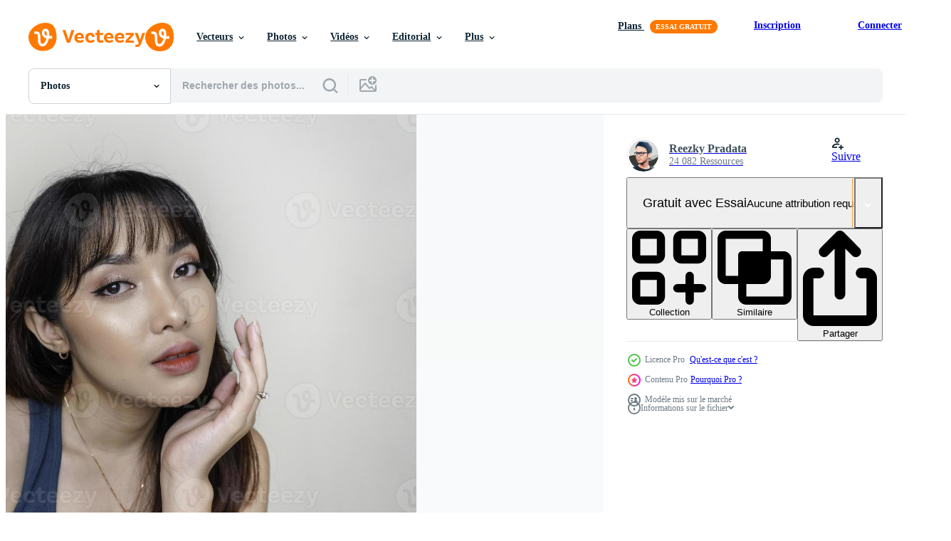

--- FILE ---
content_type: text/html; charset=utf-8
request_url: https://fr.vecteezy.com/resources/17073010/show_related_tags_async_content
body_size: 1644
content:
<turbo-frame id="show-related-tags">
  <h2 class="ez-resource-related__header">Mots-clés associés</h2>

    <div class="splide ez-carousel tags-carousel is-ready" style="--carousel_height: 48px; --additional_height: 0px;" data-controller="carousel search-tag" data-bullets="false" data-loop="false" data-arrows="true">
    <div class="splide__track ez-carousel__track" data-carousel-target="track">
      <ul class="splide__list ez-carousel__inner-wrap" data-carousel-target="innerWrap">
        <li class="search-tag splide__slide ez-carousel__slide" data-carousel-target="slide"><a class="search-tag__tag-link ez-btn ez-btn--light" title="maquillage" data-action="search-tag#sendClickEvent search-tag#performSearch" data-search-tag-verified="true" data-keyword-location="show" href="/photos-gratuite/maquillage">maquillage</a></li><li class="search-tag splide__slide ez-carousel__slide" data-carousel-target="slide"><a class="search-tag__tag-link ez-btn ez-btn--light" title="femme" data-action="search-tag#sendClickEvent search-tag#performSearch" data-search-tag-verified="true" data-keyword-location="show" href="/photos-gratuite/femme">femme</a></li><li class="search-tag splide__slide ez-carousel__slide" data-carousel-target="slide"><a class="search-tag__tag-link ez-btn ez-btn--light" title="magnifique" data-action="search-tag#sendClickEvent search-tag#performSearch" data-search-tag-verified="true" data-keyword-location="show" href="/photos-gratuite/magnifique">magnifique</a></li><li class="search-tag splide__slide ez-carousel__slide" data-carousel-target="slide"><a class="search-tag__tag-link ez-btn ez-btn--light" title="naturel" data-action="search-tag#sendClickEvent search-tag#performSearch" data-search-tag-verified="true" data-keyword-location="show" href="/photos-gratuite/naturel">naturel</a></li><li class="search-tag splide__slide ez-carousel__slide" data-carousel-target="slide"><a class="search-tag__tag-link ez-btn ez-btn--light" title="indonésien" data-action="search-tag#sendClickEvent search-tag#performSearch" data-search-tag-verified="true" data-keyword-location="show" href="/photos-gratuite/indon%C3%A9sien">indonésien</a></li><li class="search-tag splide__slide ez-carousel__slide" data-carousel-target="slide"><a class="search-tag__tag-link ez-btn ez-btn--light" title="asiatique" data-action="search-tag#sendClickEvent search-tag#performSearch" data-search-tag-verified="true" data-keyword-location="show" href="/photos-gratuite/asiatique">asiatique</a></li><li class="search-tag splide__slide ez-carousel__slide" data-carousel-target="slide"><a class="search-tag__tag-link ez-btn ez-btn--light" title="floral" data-action="search-tag#sendClickEvent search-tag#performSearch" data-search-tag-verified="true" data-keyword-location="show" href="/photos-gratuite/floral">floral</a></li><li class="search-tag splide__slide ez-carousel__slide" data-carousel-target="slide"><a class="search-tag__tag-link ez-btn ez-btn--light" title="jaune" data-action="search-tag#sendClickEvent search-tag#performSearch" data-search-tag-verified="true" data-keyword-location="show" href="/photos-gratuite/jaune">jaune</a></li><li class="search-tag splide__slide ez-carousel__slide" data-carousel-target="slide"><a class="search-tag__tag-link ez-btn ez-btn--light" title="content" data-action="search-tag#sendClickEvent search-tag#performSearch" data-search-tag-verified="true" data-keyword-location="show" href="/photos-gratuite/content">content</a></li><li class="search-tag splide__slide ez-carousel__slide" data-carousel-target="slide"><a class="search-tag__tag-link ez-btn ez-btn--light" title="bonne humeur" data-action="search-tag#sendClickEvent search-tag#performSearch" data-search-tag-verified="true" data-keyword-location="show" href="/photos-gratuite/bonne-humeur">bonne humeur</a></li><li class="search-tag splide__slide ez-carousel__slide" data-carousel-target="slide"><a class="search-tag__tag-link ez-btn ez-btn--light" title="attrayant" data-action="search-tag#sendClickEvent search-tag#performSearch" data-search-tag-verified="true" data-keyword-location="show" href="/photos-gratuite/attrayant">attrayant</a></li><li class="search-tag splide__slide ez-carousel__slide" data-carousel-target="slide"><a class="search-tag__tag-link ez-btn ez-btn--light" title="beauté" data-action="search-tag#sendClickEvent search-tag#performSearch" data-search-tag-verified="true" data-keyword-location="show" href="/photos-gratuite/beaut%C3%A9">beauté</a></li><li class="search-tag splide__slide ez-carousel__slide" data-carousel-target="slide"><a class="search-tag__tag-link ez-btn ez-btn--light" title="corps" data-action="search-tag#sendClickEvent search-tag#performSearch" data-search-tag-verified="true" data-keyword-location="show" href="/photos-gratuite/corps">corps</a></li><li class="search-tag splide__slide ez-carousel__slide" data-carousel-target="slide"><a class="search-tag__tag-link ez-btn ez-btn--light" title="se soucier" data-action="search-tag#sendClickEvent search-tag#performSearch" data-search-tag-verified="true" data-keyword-location="show" href="/photos-gratuite/se-soucier">se soucier</a></li><li class="search-tag splide__slide ez-carousel__slide" data-carousel-target="slide"><a class="search-tag__tag-link ez-btn ez-btn--light" title="confiance" data-action="search-tag#sendClickEvent search-tag#performSearch" data-search-tag-verified="true" data-keyword-location="show" href="/photos-gratuite/confiance">confiance</a></li><li class="search-tag splide__slide ez-carousel__slide" data-carousel-target="slide"><a class="search-tag__tag-link ez-btn ez-btn--light" title="cosmétique" data-action="search-tag#sendClickEvent search-tag#performSearch" data-search-tag-verified="true" data-keyword-location="show" href="/photos-gratuite/cosm%C3%A9tique">cosmétique</a></li><li class="search-tag splide__slide ez-carousel__slide" data-carousel-target="slide"><a class="search-tag__tag-link ez-btn ez-btn--light" title="mignonne" data-action="search-tag#sendClickEvent search-tag#performSearch" data-search-tag-verified="true" data-keyword-location="show" href="/photos-gratuite/mignonne">mignonne</a></li><li class="search-tag splide__slide ez-carousel__slide" data-carousel-target="slide"><a class="search-tag__tag-link ez-btn ez-btn--light" title="élégance" data-action="search-tag#sendClickEvent search-tag#performSearch" data-search-tag-verified="true" data-keyword-location="show" href="/photos-gratuite/%C3%A9l%C3%A9gance">élégance</a></li><li class="search-tag splide__slide ez-carousel__slide" data-carousel-target="slide"><a class="search-tag__tag-link ez-btn ez-btn--light" title="œil" data-action="search-tag#sendClickEvent search-tag#performSearch" data-search-tag-verified="true" data-keyword-location="show" href="/photos-gratuite/%C5%93il">œil</a></li><li class="search-tag splide__slide ez-carousel__slide" data-carousel-target="slide"><a class="search-tag__tag-link ez-btn ez-btn--light" title="visage" data-action="search-tag#sendClickEvent search-tag#performSearch" data-search-tag-verified="true" data-keyword-location="show" href="/photos-gratuite/visage">visage</a></li><li class="search-tag splide__slide ez-carousel__slide" data-carousel-target="slide"><a class="search-tag__tag-link ez-btn ez-btn--light" title="femelle" data-action="search-tag#sendClickEvent search-tag#performSearch" data-search-tag-verified="true" data-keyword-location="show" href="/photos-gratuite/femelle">femelle</a></li><li class="search-tag splide__slide ez-carousel__slide" data-carousel-target="slide"><a class="search-tag__tag-link ez-btn ez-btn--light" title="fondations" data-action="search-tag#sendClickEvent search-tag#performSearch" data-search-tag-verified="true" data-keyword-location="show" href="/photos-gratuite/fondations">fondations</a></li><li class="search-tag splide__slide ez-carousel__slide" data-carousel-target="slide"><a class="search-tag__tag-link ez-btn ez-btn--light" title="fille" data-action="search-tag#sendClickEvent search-tag#performSearch" data-search-tag-verified="true" data-keyword-location="show" href="/photos-gratuite/fille">fille</a></li><li class="search-tag splide__slide ez-carousel__slide" data-carousel-target="slide"><a class="search-tag__tag-link ez-btn ez-btn--light" title="charme" data-action="search-tag#sendClickEvent search-tag#performSearch" data-search-tag-verified="true" data-keyword-location="show" href="/photos-gratuite/charme">charme</a></li><li class="search-tag splide__slide ez-carousel__slide" data-carousel-target="slide"><a class="search-tag__tag-link ez-btn ez-btn--light" title="lueur" data-action="search-tag#sendClickEvent search-tag#performSearch" data-search-tag-verified="true" data-keyword-location="show" href="/photos-gratuite/lueur">lueur</a></li><li class="search-tag splide__slide ez-carousel__slide" data-carousel-target="slide"><a class="search-tag__tag-link ez-btn ez-btn--light" title="bonheur" data-action="search-tag#sendClickEvent search-tag#performSearch" data-search-tag-verified="true" data-keyword-location="show" href="/photos-gratuite/bonheur">bonheur</a></li><li class="search-tag splide__slide ez-carousel__slide" data-carousel-target="slide"><a class="search-tag__tag-link ez-btn ez-btn--light" title="isolé" data-action="search-tag#sendClickEvent search-tag#performSearch" data-search-tag-verified="true" data-keyword-location="show" href="/photos-gratuite/isol%C3%A9">isolé</a></li><li class="search-tag splide__slide ez-carousel__slide" data-carousel-target="slide"><a class="search-tag__tag-link ez-btn ez-btn--light" title="joie" data-action="search-tag#sendClickEvent search-tag#performSearch" data-search-tag-verified="true" data-keyword-location="show" href="/photos-gratuite/joie">joie</a></li><li class="search-tag splide__slide ez-carousel__slide" data-carousel-target="slide"><a class="search-tag__tag-link ez-btn ez-btn--light" title="dame" data-action="search-tag#sendClickEvent search-tag#performSearch" data-search-tag-verified="true" data-keyword-location="show" href="/photos-gratuite/dame">dame</a></li><li class="search-tag splide__slide ez-carousel__slide" data-carousel-target="slide"><a class="search-tag__tag-link ez-btn ez-btn--light" title="modèle" data-action="search-tag#sendClickEvent search-tag#performSearch" data-search-tag-verified="true" data-keyword-location="show" href="/photos-gratuite/mod%C3%A8le">modèle</a></li>
</ul></div>
    

    <div class="splide__arrows splide__arrows--ltr ez-carousel__arrows"><button class="splide__arrow splide__arrow--prev ez-carousel__arrow ez-carousel__arrow--prev" disabled="disabled" data-carousel-target="arrowPrev" data-test-id="carousel-arrow-prev" data-direction="prev" aria_label="Précédent"><span class="ez-carousel__arrow-wrap"><svg xmlns="http://www.w3.org/2000/svg" viewBox="0 0 5 8" role="img" aria-labelledby="a38vbg4wx9n8m6tge84of48i2yx4zk1c" class="arrow-prev"><desc id="a38vbg4wx9n8m6tge84of48i2yx4zk1c">Précédent</desc><path fill-rule="evenodd" d="M4.707 7.707a1 1 0 0 0 0-1.414L2.414 4l2.293-2.293A1 1 0 0 0 3.293.293l-3 3a1 1 0 0 0 0 1.414l3 3a1 1 0 0 0 1.414 0Z" clip-rule="evenodd"></path></svg>
</span><span class="ez-carousel__gradient"></span></button><button class="splide__arrow splide__arrow--next ez-carousel__arrow ez-carousel__arrow--next" disabled="disabled" data-carousel-target="arrowNext" data-test-id="carousel-arrow-next" data-direction="next" aria_label="Suivant"><span class="ez-carousel__arrow-wrap"><svg xmlns="http://www.w3.org/2000/svg" viewBox="0 0 5 8" role="img" aria-labelledby="a3sqqneas10n6bq1hjtwmdd0r1eums7r" class="arrow-next"><desc id="a3sqqneas10n6bq1hjtwmdd0r1eums7r">Suivant</desc><path fill-rule="evenodd" d="M.293 7.707a1 1 0 0 1 0-1.414L2.586 4 .293 1.707A1 1 0 0 1 1.707.293l3 3a1 1 0 0 1 0 1.414l-3 3a1 1 0 0 1-1.414 0Z" clip-rule="evenodd"></path></svg>
</span><span class="ez-carousel__gradient"></span></button></div>
</div></turbo-frame>


--- FILE ---
content_type: text/html; charset=utf-8
request_url: https://fr.vecteezy.com/resources/17073010/show_related_grids_async_content
body_size: 8568
content:
<turbo-frame id="show-related-resources">

  <div data-conversions-category="Photos liées" class="">
    <h2 class="ez-resource-related__header">
      Photos liées
    </h2>

    <ul class="ez-resource-grid ez-resource-grid--main-grid  is-hidden" id="false" data-controller="grid contributor-info" data-grid-track-truncation-value="false" data-max-rows="50" data-row-height="240" data-instant-grid="false" data-truncate-results="false" data-testid="related-resources" data-labels="free" style="--free: &#39;Gratuit&#39;;">

  <li class="ez-resource-grid__item ez-resource-thumb ez-resource-thumb--pro" data-controller="grid-item-decorator" data-position="{{position}}" data-item-id="17072851" data-pro="true" data-grid-target="gridItem" data-w="300" data-h="200" data-grid-item-decorator-free-label-value="Gratuit" data-action="mouseenter-&gt;grid-item-decorator#hoverThumb:once" data-grid-item-decorator-item-pro-param="Pro" data-grid-item-decorator-resource-id-param="17072851" data-grid-item-decorator-content-type-param="Content-photo" data-grid-item-decorator-image-src-param="https://static.vecteezy.com/system/resources/previews/017/072/851/non_2x/a-beauty-cheerful-face-of-asian-young-model-wearing-teal-green-top-makeup-skincare-beauty-facial-treatment-spa-female-health-concept-photo.jpg" data-grid-item-decorator-pinterest-url-param="https://fr.vecteezy.com/photo/17072851-un-beau-visage-gai-de-jeune-mannequin-asiatique-portant-un-haut-vert-sarcelle-maquillage-soins-de-la-peau-beaute-soin-du-visage-spa-concept-de-sante-feminine" data-grid-item-decorator-seo-page-description-param="un beau visage gai de jeune mannequin asiatique portant un haut vert sarcelle. maquillage soins de la peau beauté soin du visage, spa, concept de santé féminine." data-grid-item-decorator-user-id-param="6313761" data-grid-item-decorator-user-display-name-param="Reezky Pradata" data-grid-item-decorator-avatar-src-param="https://static.vecteezy.com/system/user/avatar/6313761/medium_axa3.jpg" data-grid-item-decorator-uploads-path-param="/membres/reezkypradata/uploads">

  <script type="application/ld+json" id="media_schema">
  {"@context":"https://schema.org","@type":"ImageObject","name":"un beau visage gai de jeune mannequin asiatique portant un haut vert sarcelle. maquillage soins de la peau beauté soin du visage, spa, concept de santé féminine.","uploadDate":"2023-01-10T05:28:23-06:00","thumbnailUrl":"https://static.vecteezy.com/ti/photos-gratuite/t1/17072851-un-beau-visage-gai-de-jeune-mannequin-asiatique-portant-un-haut-vert-sarcelle-maquillage-soins-de-la-peau-beaute-soin-du-visage-spa-concept-de-sante-feminine-photo.jpg","contentUrl":"https://static.vecteezy.com/ti/photos-gratuite/p1/17072851-un-beau-visage-gai-de-jeune-mannequin-asiatique-portant-un-haut-vert-sarcelle-maquillage-soins-de-la-peau-beaute-soin-du-visage-spa-concept-de-sante-feminine-photo.jpg","sourceOrganization":"Vecteezy","license":"https://support.vecteezy.com/fr/octroi-de-nouvelles-licences-vecteezy-ByHivesvt","acquireLicensePage":"https://fr.vecteezy.com/photo/17072851-un-beau-visage-gai-de-jeune-mannequin-asiatique-portant-un-haut-vert-sarcelle-maquillage-soins-de-la-peau-beaute-soin-du-visage-spa-concept-de-sante-feminine","creator":{"@type":"Person","name":"Reezky Pradata"},"copyrightNotice":"Reezky Pradata","creditText":"Vecteezy"}
</script>


<a href="/photo/17072851-un-beau-visage-gai-de-jeune-mannequin-asiatique-portant-un-haut-vert-sarcelle-maquillage-soins-de-la-peau-beaute-soin-du-visage-spa-concept-de-sante-feminine" class="ez-resource-thumb__link" title="un beau visage gai de jeune mannequin asiatique portant un haut vert sarcelle. maquillage soins de la peau beauté soin du visage, spa, concept de santé féminine." style="--height: 200; --width: 300; " data-action="click-&gt;grid#trackResourceClick mouseenter-&gt;grid#trackResourceHover" data-content-type="photo" data-controller="ez-hover-intent" data-previews-srcs="[&quot;https://static.vecteezy.com/ti/photos-gratuite/p1/17072851-un-beau-visage-gai-de-jeune-mannequin-asiatique-portant-un-haut-vert-sarcelle-maquillage-soins-de-la-peau-beaute-soin-du-visage-spa-concept-de-sante-feminine-photo.jpg&quot;,&quot;https://static.vecteezy.com/ti/photos-gratuite/p2/17072851-un-beau-visage-gai-de-jeune-mannequin-asiatique-portant-un-haut-vert-sarcelle-maquillage-soins-de-la-peau-beaute-soin-du-visage-spa-concept-de-sante-feminine-photo.jpg&quot;]" data-pro="true" data-resource-id="17072851" data-grid-item-decorator-target="link">
    <img src="https://static.vecteezy.com/ti/photos-gratuite/t2/17072851-un-beau-visage-gai-de-jeune-mannequin-asiatique-portant-un-haut-vert-sarcelle-maquillage-soins-de-la-peau-beaute-soin-du-visage-spa-concept-de-sante-feminine-photo.jpg" srcset="https://static.vecteezy.com/ti/photos-gratuite/t1/17072851-un-beau-visage-gai-de-jeune-mannequin-asiatique-portant-un-haut-vert-sarcelle-maquillage-soins-de-la-peau-beaute-soin-du-visage-spa-concept-de-sante-feminine-photo.jpg 2x, https://static.vecteezy.com/ti/photos-gratuite/t2/17072851-un-beau-visage-gai-de-jeune-mannequin-asiatique-portant-un-haut-vert-sarcelle-maquillage-soins-de-la-peau-beaute-soin-du-visage-spa-concept-de-sante-feminine-photo.jpg 1x" class="ez-resource-thumb__img" loading="lazy" decoding="async" width="300" height="200" alt="un beau visage gai de jeune mannequin asiatique portant un haut vert sarcelle. maquillage soins de la peau beauté soin du visage, spa, concept de santé féminine. photo">

</a>

  <div class="ez-resource-thumb__label-wrap"></div>
  

  <div class="ez-resource-thumb__hover-state"></div>
</li><li class="ez-resource-grid__item ez-resource-thumb ez-resource-thumb--pro" data-controller="grid-item-decorator" data-position="{{position}}" data-item-id="17073005" data-pro="true" data-grid-target="gridItem" data-w="300" data-h="200" data-grid-item-decorator-free-label-value="Gratuit" data-action="mouseenter-&gt;grid-item-decorator#hoverThumb:once" data-grid-item-decorator-item-pro-param="Pro" data-grid-item-decorator-resource-id-param="17073005" data-grid-item-decorator-content-type-param="Content-photo" data-grid-item-decorator-image-src-param="https://static.vecteezy.com/system/resources/previews/017/073/005/non_2x/a-beauty-cheerful-face-of-asian-young-model-wearing-teal-green-top-makeup-skincare-beauty-facial-treatment-spa-female-health-concept-photo.jpg" data-grid-item-decorator-pinterest-url-param="https://fr.vecteezy.com/photo/17073005-un-beau-visage-gai-de-jeune-mannequin-asiatique-portant-un-haut-vert-sarcelle-maquillage-soins-de-la-peau-beaute-soin-du-visage-spa-concept-de-sante-feminine" data-grid-item-decorator-seo-page-description-param="un beau visage gai de jeune mannequin asiatique portant un haut vert sarcelle. maquillage soins de la peau beauté soin du visage, spa, concept de santé féminine." data-grid-item-decorator-user-id-param="6313761" data-grid-item-decorator-user-display-name-param="Reezky Pradata" data-grid-item-decorator-avatar-src-param="https://static.vecteezy.com/system/user/avatar/6313761/medium_axa3.jpg" data-grid-item-decorator-uploads-path-param="/membres/reezkypradata/uploads">

  <script type="application/ld+json" id="media_schema">
  {"@context":"https://schema.org","@type":"ImageObject","name":"un beau visage gai de jeune mannequin asiatique portant un haut vert sarcelle. maquillage soins de la peau beauté soin du visage, spa, concept de santé féminine.","uploadDate":"2023-01-10T05:33:53-06:00","thumbnailUrl":"https://static.vecteezy.com/ti/photos-gratuite/t1/17073005-un-beau-visage-gai-de-jeune-mannequin-asiatique-portant-un-haut-vert-sarcelle-maquillage-soins-de-la-peau-beaute-soin-du-visage-spa-concept-de-sante-feminine-photo.jpg","contentUrl":"https://static.vecteezy.com/ti/photos-gratuite/p1/17073005-un-beau-visage-gai-de-jeune-mannequin-asiatique-portant-un-haut-vert-sarcelle-maquillage-soins-de-la-peau-beaute-soin-du-visage-spa-concept-de-sante-feminine-photo.jpg","sourceOrganization":"Vecteezy","license":"https://support.vecteezy.com/fr/octroi-de-nouvelles-licences-vecteezy-ByHivesvt","acquireLicensePage":"https://fr.vecteezy.com/photo/17073005-un-beau-visage-gai-de-jeune-mannequin-asiatique-portant-un-haut-vert-sarcelle-maquillage-soins-de-la-peau-beaute-soin-du-visage-spa-concept-de-sante-feminine","creator":{"@type":"Person","name":"Reezky Pradata"},"copyrightNotice":"Reezky Pradata","creditText":"Vecteezy"}
</script>


<a href="/photo/17073005-un-beau-visage-gai-de-jeune-mannequin-asiatique-portant-un-haut-vert-sarcelle-maquillage-soins-de-la-peau-beaute-soin-du-visage-spa-concept-de-sante-feminine" class="ez-resource-thumb__link" title="un beau visage gai de jeune mannequin asiatique portant un haut vert sarcelle. maquillage soins de la peau beauté soin du visage, spa, concept de santé féminine." style="--height: 200; --width: 300; " data-action="click-&gt;grid#trackResourceClick mouseenter-&gt;grid#trackResourceHover" data-content-type="photo" data-controller="ez-hover-intent" data-previews-srcs="[&quot;https://static.vecteezy.com/ti/photos-gratuite/p1/17073005-un-beau-visage-gai-de-jeune-mannequin-asiatique-portant-un-haut-vert-sarcelle-maquillage-soins-de-la-peau-beaute-soin-du-visage-spa-concept-de-sante-feminine-photo.jpg&quot;,&quot;https://static.vecteezy.com/ti/photos-gratuite/p2/17073005-un-beau-visage-gai-de-jeune-mannequin-asiatique-portant-un-haut-vert-sarcelle-maquillage-soins-de-la-peau-beaute-soin-du-visage-spa-concept-de-sante-feminine-photo.jpg&quot;]" data-pro="true" data-resource-id="17073005" data-grid-item-decorator-target="link">
    <img src="https://static.vecteezy.com/ti/photos-gratuite/t2/17073005-un-beau-visage-gai-de-jeune-mannequin-asiatique-portant-un-haut-vert-sarcelle-maquillage-soins-de-la-peau-beaute-soin-du-visage-spa-concept-de-sante-feminine-photo.jpg" srcset="https://static.vecteezy.com/ti/photos-gratuite/t1/17073005-un-beau-visage-gai-de-jeune-mannequin-asiatique-portant-un-haut-vert-sarcelle-maquillage-soins-de-la-peau-beaute-soin-du-visage-spa-concept-de-sante-feminine-photo.jpg 2x, https://static.vecteezy.com/ti/photos-gratuite/t2/17073005-un-beau-visage-gai-de-jeune-mannequin-asiatique-portant-un-haut-vert-sarcelle-maquillage-soins-de-la-peau-beaute-soin-du-visage-spa-concept-de-sante-feminine-photo.jpg 1x" class="ez-resource-thumb__img" loading="lazy" decoding="async" width="300" height="200" alt="un beau visage gai de jeune mannequin asiatique portant un haut vert sarcelle. maquillage soins de la peau beauté soin du visage, spa, concept de santé féminine. photo">

</a>

  <div class="ez-resource-thumb__label-wrap"></div>
  

  <div class="ez-resource-thumb__hover-state"></div>
</li><li class="ez-resource-grid__item ez-resource-thumb ez-resource-thumb--pro" data-controller="grid-item-decorator" data-position="{{position}}" data-item-id="17072904" data-pro="true" data-grid-target="gridItem" data-w="300" data-h="200" data-grid-item-decorator-free-label-value="Gratuit" data-action="mouseenter-&gt;grid-item-decorator#hoverThumb:once" data-grid-item-decorator-item-pro-param="Pro" data-grid-item-decorator-resource-id-param="17072904" data-grid-item-decorator-content-type-param="Content-photo" data-grid-item-decorator-image-src-param="https://static.vecteezy.com/system/resources/previews/017/072/904/non_2x/a-beauty-cheerful-face-of-asian-young-model-wearing-teal-green-top-makeup-skincare-beauty-facial-treatment-spa-female-health-concept-photo.jpg" data-grid-item-decorator-pinterest-url-param="https://fr.vecteezy.com/photo/17072904-un-beau-visage-gai-de-jeune-mannequin-asiatique-portant-un-haut-vert-sarcelle-maquillage-soins-de-la-peau-beaute-soin-du-visage-spa-concept-de-sante-feminine" data-grid-item-decorator-seo-page-description-param="un beau visage gai de jeune mannequin asiatique portant un haut vert sarcelle. maquillage soins de la peau beauté soin du visage, spa, concept de santé féminine." data-grid-item-decorator-user-id-param="6313761" data-grid-item-decorator-user-display-name-param="Reezky Pradata" data-grid-item-decorator-avatar-src-param="https://static.vecteezy.com/system/user/avatar/6313761/medium_axa3.jpg" data-grid-item-decorator-uploads-path-param="/membres/reezkypradata/uploads">

  <script type="application/ld+json" id="media_schema">
  {"@context":"https://schema.org","@type":"ImageObject","name":"un beau visage gai de jeune mannequin asiatique portant un haut vert sarcelle. maquillage soins de la peau beauté soin du visage, spa, concept de santé féminine.","uploadDate":"2023-01-10T05:30:24-06:00","thumbnailUrl":"https://static.vecteezy.com/ti/photos-gratuite/t1/17072904-un-beau-visage-gai-de-jeune-mannequin-asiatique-portant-un-haut-vert-sarcelle-maquillage-soins-de-la-peau-beaute-soin-du-visage-spa-concept-de-sante-feminine-photo.jpg","contentUrl":"https://static.vecteezy.com/ti/photos-gratuite/p1/17072904-un-beau-visage-gai-de-jeune-mannequin-asiatique-portant-un-haut-vert-sarcelle-maquillage-soins-de-la-peau-beaute-soin-du-visage-spa-concept-de-sante-feminine-photo.jpg","sourceOrganization":"Vecteezy","license":"https://support.vecteezy.com/fr/octroi-de-nouvelles-licences-vecteezy-ByHivesvt","acquireLicensePage":"https://fr.vecteezy.com/photo/17072904-un-beau-visage-gai-de-jeune-mannequin-asiatique-portant-un-haut-vert-sarcelle-maquillage-soins-de-la-peau-beaute-soin-du-visage-spa-concept-de-sante-feminine","creator":{"@type":"Person","name":"Reezky Pradata"},"copyrightNotice":"Reezky Pradata","creditText":"Vecteezy"}
</script>


<a href="/photo/17072904-un-beau-visage-gai-de-jeune-mannequin-asiatique-portant-un-haut-vert-sarcelle-maquillage-soins-de-la-peau-beaute-soin-du-visage-spa-concept-de-sante-feminine" class="ez-resource-thumb__link" title="un beau visage gai de jeune mannequin asiatique portant un haut vert sarcelle. maquillage soins de la peau beauté soin du visage, spa, concept de santé féminine." style="--height: 200; --width: 300; " data-action="click-&gt;grid#trackResourceClick mouseenter-&gt;grid#trackResourceHover" data-content-type="photo" data-controller="ez-hover-intent" data-previews-srcs="[&quot;https://static.vecteezy.com/ti/photos-gratuite/p1/17072904-un-beau-visage-gai-de-jeune-mannequin-asiatique-portant-un-haut-vert-sarcelle-maquillage-soins-de-la-peau-beaute-soin-du-visage-spa-concept-de-sante-feminine-photo.jpg&quot;,&quot;https://static.vecteezy.com/ti/photos-gratuite/p2/17072904-un-beau-visage-gai-de-jeune-mannequin-asiatique-portant-un-haut-vert-sarcelle-maquillage-soins-de-la-peau-beaute-soin-du-visage-spa-concept-de-sante-feminine-photo.jpg&quot;]" data-pro="true" data-resource-id="17072904" data-grid-item-decorator-target="link">
    <img src="https://static.vecteezy.com/ti/photos-gratuite/t2/17072904-un-beau-visage-gai-de-jeune-mannequin-asiatique-portant-un-haut-vert-sarcelle-maquillage-soins-de-la-peau-beaute-soin-du-visage-spa-concept-de-sante-feminine-photo.jpg" srcset="https://static.vecteezy.com/ti/photos-gratuite/t1/17072904-un-beau-visage-gai-de-jeune-mannequin-asiatique-portant-un-haut-vert-sarcelle-maquillage-soins-de-la-peau-beaute-soin-du-visage-spa-concept-de-sante-feminine-photo.jpg 2x, https://static.vecteezy.com/ti/photos-gratuite/t2/17072904-un-beau-visage-gai-de-jeune-mannequin-asiatique-portant-un-haut-vert-sarcelle-maquillage-soins-de-la-peau-beaute-soin-du-visage-spa-concept-de-sante-feminine-photo.jpg 1x" class="ez-resource-thumb__img" loading="lazy" decoding="async" width="300" height="200" alt="un beau visage gai de jeune mannequin asiatique portant un haut vert sarcelle. maquillage soins de la peau beauté soin du visage, spa, concept de santé féminine. photo">

</a>

  <div class="ez-resource-thumb__label-wrap"></div>
  

  <div class="ez-resource-thumb__hover-state"></div>
</li><li class="ez-resource-grid__item ez-resource-thumb ez-resource-thumb--pro" data-controller="grid-item-decorator" data-position="{{position}}" data-item-id="17072849" data-pro="true" data-grid-target="gridItem" data-w="300" data-h="200" data-grid-item-decorator-free-label-value="Gratuit" data-action="mouseenter-&gt;grid-item-decorator#hoverThumb:once" data-grid-item-decorator-item-pro-param="Pro" data-grid-item-decorator-resource-id-param="17072849" data-grid-item-decorator-content-type-param="Content-photo" data-grid-item-decorator-image-src-param="https://static.vecteezy.com/system/resources/previews/017/072/849/non_2x/a-beauty-cheerful-face-of-asian-young-model-wearing-teal-green-top-makeup-skincare-beauty-facial-treatment-spa-female-health-concept-photo.jpg" data-grid-item-decorator-pinterest-url-param="https://fr.vecteezy.com/photo/17072849-un-beau-visage-gai-de-jeune-mannequin-asiatique-portant-un-haut-vert-sarcelle-maquillage-soins-de-la-peau-beaute-soin-du-visage-spa-concept-de-sante-feminine" data-grid-item-decorator-seo-page-description-param="un beau visage gai de jeune mannequin asiatique portant un haut vert sarcelle. maquillage soins de la peau beauté soin du visage, spa, concept de santé féminine." data-grid-item-decorator-user-id-param="6313761" data-grid-item-decorator-user-display-name-param="Reezky Pradata" data-grid-item-decorator-avatar-src-param="https://static.vecteezy.com/system/user/avatar/6313761/medium_axa3.jpg" data-grid-item-decorator-uploads-path-param="/membres/reezkypradata/uploads">

  <script type="application/ld+json" id="media_schema">
  {"@context":"https://schema.org","@type":"ImageObject","name":"un beau visage gai de jeune mannequin asiatique portant un haut vert sarcelle. maquillage soins de la peau beauté soin du visage, spa, concept de santé féminine.","uploadDate":"2023-01-10T05:28:20-06:00","thumbnailUrl":"https://static.vecteezy.com/ti/photos-gratuite/t1/17072849-un-beau-visage-gai-de-jeune-mannequin-asiatique-portant-un-haut-vert-sarcelle-maquillage-soins-de-la-peau-beaute-soin-du-visage-spa-concept-de-sante-feminine-photo.jpg","contentUrl":"https://static.vecteezy.com/ti/photos-gratuite/p1/17072849-un-beau-visage-gai-de-jeune-mannequin-asiatique-portant-un-haut-vert-sarcelle-maquillage-soins-de-la-peau-beaute-soin-du-visage-spa-concept-de-sante-feminine-photo.jpg","sourceOrganization":"Vecteezy","license":"https://support.vecteezy.com/fr/octroi-de-nouvelles-licences-vecteezy-ByHivesvt","acquireLicensePage":"https://fr.vecteezy.com/photo/17072849-un-beau-visage-gai-de-jeune-mannequin-asiatique-portant-un-haut-vert-sarcelle-maquillage-soins-de-la-peau-beaute-soin-du-visage-spa-concept-de-sante-feminine","creator":{"@type":"Person","name":"Reezky Pradata"},"copyrightNotice":"Reezky Pradata","creditText":"Vecteezy"}
</script>


<a href="/photo/17072849-un-beau-visage-gai-de-jeune-mannequin-asiatique-portant-un-haut-vert-sarcelle-maquillage-soins-de-la-peau-beaute-soin-du-visage-spa-concept-de-sante-feminine" class="ez-resource-thumb__link" title="un beau visage gai de jeune mannequin asiatique portant un haut vert sarcelle. maquillage soins de la peau beauté soin du visage, spa, concept de santé féminine." style="--height: 200; --width: 300; " data-action="click-&gt;grid#trackResourceClick mouseenter-&gt;grid#trackResourceHover" data-content-type="photo" data-controller="ez-hover-intent" data-previews-srcs="[&quot;https://static.vecteezy.com/ti/photos-gratuite/p1/17072849-un-beau-visage-gai-de-jeune-mannequin-asiatique-portant-un-haut-vert-sarcelle-maquillage-soins-de-la-peau-beaute-soin-du-visage-spa-concept-de-sante-feminine-photo.jpg&quot;,&quot;https://static.vecteezy.com/ti/photos-gratuite/p2/17072849-un-beau-visage-gai-de-jeune-mannequin-asiatique-portant-un-haut-vert-sarcelle-maquillage-soins-de-la-peau-beaute-soin-du-visage-spa-concept-de-sante-feminine-photo.jpg&quot;]" data-pro="true" data-resource-id="17072849" data-grid-item-decorator-target="link">
    <img src="https://static.vecteezy.com/ti/photos-gratuite/t2/17072849-un-beau-visage-gai-de-jeune-mannequin-asiatique-portant-un-haut-vert-sarcelle-maquillage-soins-de-la-peau-beaute-soin-du-visage-spa-concept-de-sante-feminine-photo.jpg" srcset="https://static.vecteezy.com/ti/photos-gratuite/t1/17072849-un-beau-visage-gai-de-jeune-mannequin-asiatique-portant-un-haut-vert-sarcelle-maquillage-soins-de-la-peau-beaute-soin-du-visage-spa-concept-de-sante-feminine-photo.jpg 2x, https://static.vecteezy.com/ti/photos-gratuite/t2/17072849-un-beau-visage-gai-de-jeune-mannequin-asiatique-portant-un-haut-vert-sarcelle-maquillage-soins-de-la-peau-beaute-soin-du-visage-spa-concept-de-sante-feminine-photo.jpg 1x" class="ez-resource-thumb__img" loading="lazy" decoding="async" width="300" height="200" alt="un beau visage gai de jeune mannequin asiatique portant un haut vert sarcelle. maquillage soins de la peau beauté soin du visage, spa, concept de santé féminine. photo">

</a>

  <div class="ez-resource-thumb__label-wrap"></div>
  

  <div class="ez-resource-thumb__hover-state"></div>
</li><li class="ez-resource-grid__item ez-resource-thumb ez-resource-thumb--pro" data-controller="grid-item-decorator" data-position="{{position}}" data-item-id="17073097" data-pro="true" data-grid-target="gridItem" data-w="300" data-h="200" data-grid-item-decorator-free-label-value="Gratuit" data-action="mouseenter-&gt;grid-item-decorator#hoverThumb:once" data-grid-item-decorator-item-pro-param="Pro" data-grid-item-decorator-resource-id-param="17073097" data-grid-item-decorator-content-type-param="Content-photo" data-grid-item-decorator-image-src-param="https://static.vecteezy.com/system/resources/previews/017/073/097/non_2x/a-beauty-cheerful-face-of-asian-young-model-wearing-teal-green-top-makeup-skincare-beauty-facial-treatment-spa-female-health-concept-photo.jpg" data-grid-item-decorator-pinterest-url-param="https://fr.vecteezy.com/photo/17073097-un-beau-visage-gai-de-jeune-mannequin-asiatique-portant-un-haut-vert-sarcelle-maquillage-soins-de-la-peau-beaute-soin-du-visage-spa-concept-de-sante-feminine" data-grid-item-decorator-seo-page-description-param="un beau visage gai de jeune mannequin asiatique portant un haut vert sarcelle. maquillage soins de la peau beauté soin du visage, spa, concept de santé féminine." data-grid-item-decorator-user-id-param="6313761" data-grid-item-decorator-user-display-name-param="Reezky Pradata" data-grid-item-decorator-avatar-src-param="https://static.vecteezy.com/system/user/avatar/6313761/medium_axa3.jpg" data-grid-item-decorator-uploads-path-param="/membres/reezkypradata/uploads">

  <script type="application/ld+json" id="media_schema">
  {"@context":"https://schema.org","@type":"ImageObject","name":"un beau visage gai de jeune mannequin asiatique portant un haut vert sarcelle. maquillage soins de la peau beauté soin du visage, spa, concept de santé féminine.","uploadDate":"2023-01-10T05:36:07-06:00","thumbnailUrl":"https://static.vecteezy.com/ti/photos-gratuite/t1/17073097-un-beau-visage-gai-de-jeune-mannequin-asiatique-portant-un-haut-vert-sarcelle-maquillage-soins-de-la-peau-beaute-soin-du-visage-spa-concept-de-sante-feminine-photo.jpg","contentUrl":"https://static.vecteezy.com/ti/photos-gratuite/p1/17073097-un-beau-visage-gai-de-jeune-mannequin-asiatique-portant-un-haut-vert-sarcelle-maquillage-soins-de-la-peau-beaute-soin-du-visage-spa-concept-de-sante-feminine-photo.jpg","sourceOrganization":"Vecteezy","license":"https://support.vecteezy.com/fr/octroi-de-nouvelles-licences-vecteezy-ByHivesvt","acquireLicensePage":"https://fr.vecteezy.com/photo/17073097-un-beau-visage-gai-de-jeune-mannequin-asiatique-portant-un-haut-vert-sarcelle-maquillage-soins-de-la-peau-beaute-soin-du-visage-spa-concept-de-sante-feminine","creator":{"@type":"Person","name":"Reezky Pradata"},"copyrightNotice":"Reezky Pradata","creditText":"Vecteezy"}
</script>


<a href="/photo/17073097-un-beau-visage-gai-de-jeune-mannequin-asiatique-portant-un-haut-vert-sarcelle-maquillage-soins-de-la-peau-beaute-soin-du-visage-spa-concept-de-sante-feminine" class="ez-resource-thumb__link" title="un beau visage gai de jeune mannequin asiatique portant un haut vert sarcelle. maquillage soins de la peau beauté soin du visage, spa, concept de santé féminine." style="--height: 200; --width: 300; " data-action="click-&gt;grid#trackResourceClick mouseenter-&gt;grid#trackResourceHover" data-content-type="photo" data-controller="ez-hover-intent" data-previews-srcs="[&quot;https://static.vecteezy.com/ti/photos-gratuite/p1/17073097-un-beau-visage-gai-de-jeune-mannequin-asiatique-portant-un-haut-vert-sarcelle-maquillage-soins-de-la-peau-beaute-soin-du-visage-spa-concept-de-sante-feminine-photo.jpg&quot;,&quot;https://static.vecteezy.com/ti/photos-gratuite/p2/17073097-un-beau-visage-gai-de-jeune-mannequin-asiatique-portant-un-haut-vert-sarcelle-maquillage-soins-de-la-peau-beaute-soin-du-visage-spa-concept-de-sante-feminine-photo.jpg&quot;]" data-pro="true" data-resource-id="17073097" data-grid-item-decorator-target="link">
    <img src="https://static.vecteezy.com/ti/photos-gratuite/t2/17073097-un-beau-visage-gai-de-jeune-mannequin-asiatique-portant-un-haut-vert-sarcelle-maquillage-soins-de-la-peau-beaute-soin-du-visage-spa-concept-de-sante-feminine-photo.jpg" srcset="https://static.vecteezy.com/ti/photos-gratuite/t1/17073097-un-beau-visage-gai-de-jeune-mannequin-asiatique-portant-un-haut-vert-sarcelle-maquillage-soins-de-la-peau-beaute-soin-du-visage-spa-concept-de-sante-feminine-photo.jpg 2x, https://static.vecteezy.com/ti/photos-gratuite/t2/17073097-un-beau-visage-gai-de-jeune-mannequin-asiatique-portant-un-haut-vert-sarcelle-maquillage-soins-de-la-peau-beaute-soin-du-visage-spa-concept-de-sante-feminine-photo.jpg 1x" class="ez-resource-thumb__img" loading="lazy" decoding="async" width="300" height="200" alt="un beau visage gai de jeune mannequin asiatique portant un haut vert sarcelle. maquillage soins de la peau beauté soin du visage, spa, concept de santé féminine. photo">

</a>

  <div class="ez-resource-thumb__label-wrap"></div>
  

  <div class="ez-resource-thumb__hover-state"></div>
</li><li class="ez-resource-grid__item ez-resource-thumb ez-resource-thumb--pro" data-controller="grid-item-decorator" data-position="{{position}}" data-item-id="17072958" data-pro="true" data-grid-target="gridItem" data-w="300" data-h="200" data-grid-item-decorator-free-label-value="Gratuit" data-action="mouseenter-&gt;grid-item-decorator#hoverThumb:once" data-grid-item-decorator-item-pro-param="Pro" data-grid-item-decorator-resource-id-param="17072958" data-grid-item-decorator-content-type-param="Content-photo" data-grid-item-decorator-image-src-param="https://static.vecteezy.com/system/resources/previews/017/072/958/non_2x/a-beauty-cheerful-face-of-asian-young-model-wearing-teal-green-top-makeup-skincare-beauty-facial-treatment-spa-female-health-concept-photo.jpg" data-grid-item-decorator-pinterest-url-param="https://fr.vecteezy.com/photo/17072958-un-beau-visage-gai-de-jeune-mannequin-asiatique-portant-un-haut-vert-sarcelle-maquillage-soins-de-la-peau-beaute-soin-du-visage-spa-concept-de-sante-feminine" data-grid-item-decorator-seo-page-description-param="un beau visage gai de jeune mannequin asiatique portant un haut vert sarcelle. maquillage soins de la peau beauté soin du visage, spa, concept de santé féminine." data-grid-item-decorator-user-id-param="6313761" data-grid-item-decorator-user-display-name-param="Reezky Pradata" data-grid-item-decorator-avatar-src-param="https://static.vecteezy.com/system/user/avatar/6313761/medium_axa3.jpg" data-grid-item-decorator-uploads-path-param="/membres/reezkypradata/uploads">

  <script type="application/ld+json" id="media_schema">
  {"@context":"https://schema.org","@type":"ImageObject","name":"un beau visage gai de jeune mannequin asiatique portant un haut vert sarcelle. maquillage soins de la peau beauté soin du visage, spa, concept de santé féminine.","uploadDate":"2023-01-10T05:32:12-06:00","thumbnailUrl":"https://static.vecteezy.com/ti/photos-gratuite/t1/17072958-un-beau-visage-gai-de-jeune-mannequin-asiatique-portant-un-haut-vert-sarcelle-maquillage-soins-de-la-peau-beaute-soin-du-visage-spa-concept-de-sante-feminine-photo.jpg","contentUrl":"https://static.vecteezy.com/ti/photos-gratuite/p1/17072958-un-beau-visage-gai-de-jeune-mannequin-asiatique-portant-un-haut-vert-sarcelle-maquillage-soins-de-la-peau-beaute-soin-du-visage-spa-concept-de-sante-feminine-photo.jpg","sourceOrganization":"Vecteezy","license":"https://support.vecteezy.com/fr/octroi-de-nouvelles-licences-vecteezy-ByHivesvt","acquireLicensePage":"https://fr.vecteezy.com/photo/17072958-un-beau-visage-gai-de-jeune-mannequin-asiatique-portant-un-haut-vert-sarcelle-maquillage-soins-de-la-peau-beaute-soin-du-visage-spa-concept-de-sante-feminine","creator":{"@type":"Person","name":"Reezky Pradata"},"copyrightNotice":"Reezky Pradata","creditText":"Vecteezy"}
</script>


<a href="/photo/17072958-un-beau-visage-gai-de-jeune-mannequin-asiatique-portant-un-haut-vert-sarcelle-maquillage-soins-de-la-peau-beaute-soin-du-visage-spa-concept-de-sante-feminine" class="ez-resource-thumb__link" title="un beau visage gai de jeune mannequin asiatique portant un haut vert sarcelle. maquillage soins de la peau beauté soin du visage, spa, concept de santé féminine." style="--height: 200; --width: 300; " data-action="click-&gt;grid#trackResourceClick mouseenter-&gt;grid#trackResourceHover" data-content-type="photo" data-controller="ez-hover-intent" data-previews-srcs="[&quot;https://static.vecteezy.com/ti/photos-gratuite/p1/17072958-un-beau-visage-gai-de-jeune-mannequin-asiatique-portant-un-haut-vert-sarcelle-maquillage-soins-de-la-peau-beaute-soin-du-visage-spa-concept-de-sante-feminine-photo.jpg&quot;,&quot;https://static.vecteezy.com/ti/photos-gratuite/p2/17072958-un-beau-visage-gai-de-jeune-mannequin-asiatique-portant-un-haut-vert-sarcelle-maquillage-soins-de-la-peau-beaute-soin-du-visage-spa-concept-de-sante-feminine-photo.jpg&quot;]" data-pro="true" data-resource-id="17072958" data-grid-item-decorator-target="link">
    <img src="https://static.vecteezy.com/ti/photos-gratuite/t2/17072958-un-beau-visage-gai-de-jeune-mannequin-asiatique-portant-un-haut-vert-sarcelle-maquillage-soins-de-la-peau-beaute-soin-du-visage-spa-concept-de-sante-feminine-photo.jpg" srcset="https://static.vecteezy.com/ti/photos-gratuite/t1/17072958-un-beau-visage-gai-de-jeune-mannequin-asiatique-portant-un-haut-vert-sarcelle-maquillage-soins-de-la-peau-beaute-soin-du-visage-spa-concept-de-sante-feminine-photo.jpg 2x, https://static.vecteezy.com/ti/photos-gratuite/t2/17072958-un-beau-visage-gai-de-jeune-mannequin-asiatique-portant-un-haut-vert-sarcelle-maquillage-soins-de-la-peau-beaute-soin-du-visage-spa-concept-de-sante-feminine-photo.jpg 1x" class="ez-resource-thumb__img" loading="lazy" decoding="async" width="300" height="200" alt="un beau visage gai de jeune mannequin asiatique portant un haut vert sarcelle. maquillage soins de la peau beauté soin du visage, spa, concept de santé féminine. photo">

</a>

  <div class="ez-resource-thumb__label-wrap"></div>
  

  <div class="ez-resource-thumb__hover-state"></div>
</li><li class="ez-resource-grid__item ez-resource-thumb ez-resource-thumb--pro" data-controller="grid-item-decorator" data-position="{{position}}" data-item-id="17072956" data-pro="true" data-grid-target="gridItem" data-w="300" data-h="200" data-grid-item-decorator-free-label-value="Gratuit" data-action="mouseenter-&gt;grid-item-decorator#hoverThumb:once" data-grid-item-decorator-item-pro-param="Pro" data-grid-item-decorator-resource-id-param="17072956" data-grid-item-decorator-content-type-param="Content-photo" data-grid-item-decorator-image-src-param="https://static.vecteezy.com/system/resources/previews/017/072/956/non_2x/a-beauty-cheerful-face-of-asian-young-model-wearing-teal-green-top-makeup-skincare-beauty-facial-treatment-spa-female-health-concept-photo.jpg" data-grid-item-decorator-pinterest-url-param="https://fr.vecteezy.com/photo/17072956-un-beau-visage-gai-de-jeune-mannequin-asiatique-portant-un-haut-vert-sarcelle-maquillage-soins-de-la-peau-beaute-soin-du-visage-spa-concept-de-sante-feminine" data-grid-item-decorator-seo-page-description-param="un beau visage gai de jeune mannequin asiatique portant un haut vert sarcelle. maquillage soins de la peau beauté soin du visage, spa, concept de santé féminine." data-grid-item-decorator-user-id-param="6313761" data-grid-item-decorator-user-display-name-param="Reezky Pradata" data-grid-item-decorator-avatar-src-param="https://static.vecteezy.com/system/user/avatar/6313761/medium_axa3.jpg" data-grid-item-decorator-uploads-path-param="/membres/reezkypradata/uploads">

  <script type="application/ld+json" id="media_schema">
  {"@context":"https://schema.org","@type":"ImageObject","name":"un beau visage gai de jeune mannequin asiatique portant un haut vert sarcelle. maquillage soins de la peau beauté soin du visage, spa, concept de santé féminine.","uploadDate":"2023-01-10T05:32:12-06:00","thumbnailUrl":"https://static.vecteezy.com/ti/photos-gratuite/t1/17072956-un-beau-visage-gai-de-jeune-mannequin-asiatique-portant-un-haut-vert-sarcelle-maquillage-soins-de-la-peau-beaute-soin-du-visage-spa-concept-de-sante-feminine-photo.jpg","contentUrl":"https://static.vecteezy.com/ti/photos-gratuite/p1/17072956-un-beau-visage-gai-de-jeune-mannequin-asiatique-portant-un-haut-vert-sarcelle-maquillage-soins-de-la-peau-beaute-soin-du-visage-spa-concept-de-sante-feminine-photo.jpg","sourceOrganization":"Vecteezy","license":"https://support.vecteezy.com/fr/octroi-de-nouvelles-licences-vecteezy-ByHivesvt","acquireLicensePage":"https://fr.vecteezy.com/photo/17072956-un-beau-visage-gai-de-jeune-mannequin-asiatique-portant-un-haut-vert-sarcelle-maquillage-soins-de-la-peau-beaute-soin-du-visage-spa-concept-de-sante-feminine","creator":{"@type":"Person","name":"Reezky Pradata"},"copyrightNotice":"Reezky Pradata","creditText":"Vecteezy"}
</script>


<a href="/photo/17072956-un-beau-visage-gai-de-jeune-mannequin-asiatique-portant-un-haut-vert-sarcelle-maquillage-soins-de-la-peau-beaute-soin-du-visage-spa-concept-de-sante-feminine" class="ez-resource-thumb__link" title="un beau visage gai de jeune mannequin asiatique portant un haut vert sarcelle. maquillage soins de la peau beauté soin du visage, spa, concept de santé féminine." style="--height: 200; --width: 300; " data-action="click-&gt;grid#trackResourceClick mouseenter-&gt;grid#trackResourceHover" data-content-type="photo" data-controller="ez-hover-intent" data-previews-srcs="[&quot;https://static.vecteezy.com/ti/photos-gratuite/p1/17072956-un-beau-visage-gai-de-jeune-mannequin-asiatique-portant-un-haut-vert-sarcelle-maquillage-soins-de-la-peau-beaute-soin-du-visage-spa-concept-de-sante-feminine-photo.jpg&quot;,&quot;https://static.vecteezy.com/ti/photos-gratuite/p2/17072956-un-beau-visage-gai-de-jeune-mannequin-asiatique-portant-un-haut-vert-sarcelle-maquillage-soins-de-la-peau-beaute-soin-du-visage-spa-concept-de-sante-feminine-photo.jpg&quot;]" data-pro="true" data-resource-id="17072956" data-grid-item-decorator-target="link">
    <img src="https://static.vecteezy.com/ti/photos-gratuite/t2/17072956-un-beau-visage-gai-de-jeune-mannequin-asiatique-portant-un-haut-vert-sarcelle-maquillage-soins-de-la-peau-beaute-soin-du-visage-spa-concept-de-sante-feminine-photo.jpg" srcset="https://static.vecteezy.com/ti/photos-gratuite/t1/17072956-un-beau-visage-gai-de-jeune-mannequin-asiatique-portant-un-haut-vert-sarcelle-maquillage-soins-de-la-peau-beaute-soin-du-visage-spa-concept-de-sante-feminine-photo.jpg 2x, https://static.vecteezy.com/ti/photos-gratuite/t2/17072956-un-beau-visage-gai-de-jeune-mannequin-asiatique-portant-un-haut-vert-sarcelle-maquillage-soins-de-la-peau-beaute-soin-du-visage-spa-concept-de-sante-feminine-photo.jpg 1x" class="ez-resource-thumb__img" loading="lazy" decoding="async" width="300" height="200" alt="un beau visage gai de jeune mannequin asiatique portant un haut vert sarcelle. maquillage soins de la peau beauté soin du visage, spa, concept de santé féminine. photo">

</a>

  <div class="ez-resource-thumb__label-wrap"></div>
  

  <div class="ez-resource-thumb__hover-state"></div>
</li><li class="ez-resource-grid__item ez-resource-thumb ez-resource-thumb--pro" data-controller="grid-item-decorator" data-position="{{position}}" data-item-id="17072998" data-pro="true" data-grid-target="gridItem" data-w="300" data-h="200" data-grid-item-decorator-free-label-value="Gratuit" data-action="mouseenter-&gt;grid-item-decorator#hoverThumb:once" data-grid-item-decorator-item-pro-param="Pro" data-grid-item-decorator-resource-id-param="17072998" data-grid-item-decorator-content-type-param="Content-photo" data-grid-item-decorator-image-src-param="https://static.vecteezy.com/system/resources/previews/017/072/998/non_2x/a-beauty-cheerful-face-of-asian-young-model-wearing-teal-green-top-makeup-skincare-beauty-facial-treatment-spa-female-health-concept-photo.jpg" data-grid-item-decorator-pinterest-url-param="https://fr.vecteezy.com/photo/17072998-un-beau-visage-gai-de-jeune-mannequin-asiatique-portant-un-haut-vert-sarcelle-maquillage-soins-de-la-peau-beaute-soin-du-visage-spa-concept-de-sante-feminine" data-grid-item-decorator-seo-page-description-param="un beau visage gai de jeune mannequin asiatique portant un haut vert sarcelle. maquillage soins de la peau beauté soin du visage, spa, concept de santé féminine." data-grid-item-decorator-user-id-param="6313761" data-grid-item-decorator-user-display-name-param="Reezky Pradata" data-grid-item-decorator-avatar-src-param="https://static.vecteezy.com/system/user/avatar/6313761/medium_axa3.jpg" data-grid-item-decorator-uploads-path-param="/membres/reezkypradata/uploads">

  <script type="application/ld+json" id="media_schema">
  {"@context":"https://schema.org","@type":"ImageObject","name":"un beau visage gai de jeune mannequin asiatique portant un haut vert sarcelle. maquillage soins de la peau beauté soin du visage, spa, concept de santé féminine.","uploadDate":"2023-01-10T05:33:35-06:00","thumbnailUrl":"https://static.vecteezy.com/ti/photos-gratuite/t1/17072998-un-beau-visage-gai-de-jeune-mannequin-asiatique-portant-un-haut-vert-sarcelle-maquillage-soins-de-la-peau-beaute-soin-du-visage-spa-concept-de-sante-feminine-photo.jpg","contentUrl":"https://static.vecteezy.com/ti/photos-gratuite/p1/17072998-un-beau-visage-gai-de-jeune-mannequin-asiatique-portant-un-haut-vert-sarcelle-maquillage-soins-de-la-peau-beaute-soin-du-visage-spa-concept-de-sante-feminine-photo.jpg","sourceOrganization":"Vecteezy","license":"https://support.vecteezy.com/fr/octroi-de-nouvelles-licences-vecteezy-ByHivesvt","acquireLicensePage":"https://fr.vecteezy.com/photo/17072998-un-beau-visage-gai-de-jeune-mannequin-asiatique-portant-un-haut-vert-sarcelle-maquillage-soins-de-la-peau-beaute-soin-du-visage-spa-concept-de-sante-feminine","creator":{"@type":"Person","name":"Reezky Pradata"},"copyrightNotice":"Reezky Pradata","creditText":"Vecteezy"}
</script>


<a href="/photo/17072998-un-beau-visage-gai-de-jeune-mannequin-asiatique-portant-un-haut-vert-sarcelle-maquillage-soins-de-la-peau-beaute-soin-du-visage-spa-concept-de-sante-feminine" class="ez-resource-thumb__link" title="un beau visage gai de jeune mannequin asiatique portant un haut vert sarcelle. maquillage soins de la peau beauté soin du visage, spa, concept de santé féminine." style="--height: 200; --width: 300; " data-action="click-&gt;grid#trackResourceClick mouseenter-&gt;grid#trackResourceHover" data-content-type="photo" data-controller="ez-hover-intent" data-previews-srcs="[&quot;https://static.vecteezy.com/ti/photos-gratuite/p1/17072998-un-beau-visage-gai-de-jeune-mannequin-asiatique-portant-un-haut-vert-sarcelle-maquillage-soins-de-la-peau-beaute-soin-du-visage-spa-concept-de-sante-feminine-photo.jpg&quot;,&quot;https://static.vecteezy.com/ti/photos-gratuite/p2/17072998-un-beau-visage-gai-de-jeune-mannequin-asiatique-portant-un-haut-vert-sarcelle-maquillage-soins-de-la-peau-beaute-soin-du-visage-spa-concept-de-sante-feminine-photo.jpg&quot;]" data-pro="true" data-resource-id="17072998" data-grid-item-decorator-target="link">
    <img src="https://static.vecteezy.com/ti/photos-gratuite/t2/17072998-un-beau-visage-gai-de-jeune-mannequin-asiatique-portant-un-haut-vert-sarcelle-maquillage-soins-de-la-peau-beaute-soin-du-visage-spa-concept-de-sante-feminine-photo.jpg" srcset="https://static.vecteezy.com/ti/photos-gratuite/t1/17072998-un-beau-visage-gai-de-jeune-mannequin-asiatique-portant-un-haut-vert-sarcelle-maquillage-soins-de-la-peau-beaute-soin-du-visage-spa-concept-de-sante-feminine-photo.jpg 2x, https://static.vecteezy.com/ti/photos-gratuite/t2/17072998-un-beau-visage-gai-de-jeune-mannequin-asiatique-portant-un-haut-vert-sarcelle-maquillage-soins-de-la-peau-beaute-soin-du-visage-spa-concept-de-sante-feminine-photo.jpg 1x" class="ez-resource-thumb__img" loading="lazy" decoding="async" width="300" height="200" alt="un beau visage gai de jeune mannequin asiatique portant un haut vert sarcelle. maquillage soins de la peau beauté soin du visage, spa, concept de santé féminine. photo">

</a>

  <div class="ez-resource-thumb__label-wrap"></div>
  

  <div class="ez-resource-thumb__hover-state"></div>
</li><li class="ez-resource-grid__item ez-resource-thumb ez-resource-thumb--pro" data-controller="grid-item-decorator" data-position="{{position}}" data-item-id="17072858" data-pro="true" data-grid-target="gridItem" data-w="300" data-h="200" data-grid-item-decorator-free-label-value="Gratuit" data-action="mouseenter-&gt;grid-item-decorator#hoverThumb:once" data-grid-item-decorator-item-pro-param="Pro" data-grid-item-decorator-resource-id-param="17072858" data-grid-item-decorator-content-type-param="Content-photo" data-grid-item-decorator-image-src-param="https://static.vecteezy.com/system/resources/previews/017/072/858/non_2x/a-beauty-cheerful-face-of-asian-young-model-wearing-teal-green-top-makeup-skincare-beauty-facial-treatment-spa-female-health-concept-photo.jpg" data-grid-item-decorator-pinterest-url-param="https://fr.vecteezy.com/photo/17072858-un-beau-visage-gai-de-jeune-mannequin-asiatique-portant-un-haut-vert-sarcelle-maquillage-soins-de-la-peau-beaute-soin-du-visage-spa-concept-de-sante-feminine" data-grid-item-decorator-seo-page-description-param="un beau visage gai de jeune mannequin asiatique portant un haut vert sarcelle. maquillage soins de la peau beauté soin du visage, spa, concept de santé féminine." data-grid-item-decorator-user-id-param="6313761" data-grid-item-decorator-user-display-name-param="Reezky Pradata" data-grid-item-decorator-avatar-src-param="https://static.vecteezy.com/system/user/avatar/6313761/medium_axa3.jpg" data-grid-item-decorator-uploads-path-param="/membres/reezkypradata/uploads">

  <script type="application/ld+json" id="media_schema">
  {"@context":"https://schema.org","@type":"ImageObject","name":"un beau visage gai de jeune mannequin asiatique portant un haut vert sarcelle. maquillage soins de la peau beauté soin du visage, spa, concept de santé féminine.","uploadDate":"2023-01-10T05:28:40-06:00","thumbnailUrl":"https://static.vecteezy.com/ti/photos-gratuite/t1/17072858-un-beau-visage-gai-de-jeune-mannequin-asiatique-portant-un-haut-vert-sarcelle-maquillage-soins-de-la-peau-beaute-soin-du-visage-spa-concept-de-sante-feminine-photo.jpg","contentUrl":"https://static.vecteezy.com/ti/photos-gratuite/p1/17072858-un-beau-visage-gai-de-jeune-mannequin-asiatique-portant-un-haut-vert-sarcelle-maquillage-soins-de-la-peau-beaute-soin-du-visage-spa-concept-de-sante-feminine-photo.jpg","sourceOrganization":"Vecteezy","license":"https://support.vecteezy.com/fr/octroi-de-nouvelles-licences-vecteezy-ByHivesvt","acquireLicensePage":"https://fr.vecteezy.com/photo/17072858-un-beau-visage-gai-de-jeune-mannequin-asiatique-portant-un-haut-vert-sarcelle-maquillage-soins-de-la-peau-beaute-soin-du-visage-spa-concept-de-sante-feminine","creator":{"@type":"Person","name":"Reezky Pradata"},"copyrightNotice":"Reezky Pradata","creditText":"Vecteezy"}
</script>


<a href="/photo/17072858-un-beau-visage-gai-de-jeune-mannequin-asiatique-portant-un-haut-vert-sarcelle-maquillage-soins-de-la-peau-beaute-soin-du-visage-spa-concept-de-sante-feminine" class="ez-resource-thumb__link" title="un beau visage gai de jeune mannequin asiatique portant un haut vert sarcelle. maquillage soins de la peau beauté soin du visage, spa, concept de santé féminine." style="--height: 200; --width: 300; " data-action="click-&gt;grid#trackResourceClick mouseenter-&gt;grid#trackResourceHover" data-content-type="photo" data-controller="ez-hover-intent" data-previews-srcs="[&quot;https://static.vecteezy.com/ti/photos-gratuite/p1/17072858-un-beau-visage-gai-de-jeune-mannequin-asiatique-portant-un-haut-vert-sarcelle-maquillage-soins-de-la-peau-beaute-soin-du-visage-spa-concept-de-sante-feminine-photo.jpg&quot;,&quot;https://static.vecteezy.com/ti/photos-gratuite/p2/17072858-un-beau-visage-gai-de-jeune-mannequin-asiatique-portant-un-haut-vert-sarcelle-maquillage-soins-de-la-peau-beaute-soin-du-visage-spa-concept-de-sante-feminine-photo.jpg&quot;]" data-pro="true" data-resource-id="17072858" data-grid-item-decorator-target="link">
    <img src="https://static.vecteezy.com/ti/photos-gratuite/t2/17072858-un-beau-visage-gai-de-jeune-mannequin-asiatique-portant-un-haut-vert-sarcelle-maquillage-soins-de-la-peau-beaute-soin-du-visage-spa-concept-de-sante-feminine-photo.jpg" srcset="https://static.vecteezy.com/ti/photos-gratuite/t1/17072858-un-beau-visage-gai-de-jeune-mannequin-asiatique-portant-un-haut-vert-sarcelle-maquillage-soins-de-la-peau-beaute-soin-du-visage-spa-concept-de-sante-feminine-photo.jpg 2x, https://static.vecteezy.com/ti/photos-gratuite/t2/17072858-un-beau-visage-gai-de-jeune-mannequin-asiatique-portant-un-haut-vert-sarcelle-maquillage-soins-de-la-peau-beaute-soin-du-visage-spa-concept-de-sante-feminine-photo.jpg 1x" class="ez-resource-thumb__img" loading="lazy" decoding="async" width="300" height="200" alt="un beau visage gai de jeune mannequin asiatique portant un haut vert sarcelle. maquillage soins de la peau beauté soin du visage, spa, concept de santé féminine. photo">

</a>

  <div class="ez-resource-thumb__label-wrap"></div>
  

  <div class="ez-resource-thumb__hover-state"></div>
</li><li class="ez-resource-grid__item ez-resource-thumb ez-resource-thumb--pro" data-controller="grid-item-decorator" data-position="{{position}}" data-item-id="17073002" data-pro="true" data-grid-target="gridItem" data-w="300" data-h="200" data-grid-item-decorator-free-label-value="Gratuit" data-action="mouseenter-&gt;grid-item-decorator#hoverThumb:once" data-grid-item-decorator-item-pro-param="Pro" data-grid-item-decorator-resource-id-param="17073002" data-grid-item-decorator-content-type-param="Content-photo" data-grid-item-decorator-image-src-param="https://static.vecteezy.com/system/resources/previews/017/073/002/non_2x/a-beauty-cheerful-face-of-asian-young-model-wearing-teal-green-top-makeup-skincare-beauty-facial-treatment-spa-female-health-concept-photo.jpg" data-grid-item-decorator-pinterest-url-param="https://fr.vecteezy.com/photo/17073002-un-beau-visage-gai-de-jeune-mannequin-asiatique-portant-un-haut-vert-sarcelle-maquillage-soins-de-la-peau-beaute-soin-du-visage-spa-concept-de-sante-feminine" data-grid-item-decorator-seo-page-description-param="un beau visage gai de jeune mannequin asiatique portant un haut vert sarcelle. maquillage soins de la peau beauté soin du visage, spa, concept de santé féminine." data-grid-item-decorator-user-id-param="6313761" data-grid-item-decorator-user-display-name-param="Reezky Pradata" data-grid-item-decorator-avatar-src-param="https://static.vecteezy.com/system/user/avatar/6313761/medium_axa3.jpg" data-grid-item-decorator-uploads-path-param="/membres/reezkypradata/uploads">

  <script type="application/ld+json" id="media_schema">
  {"@context":"https://schema.org","@type":"ImageObject","name":"un beau visage gai de jeune mannequin asiatique portant un haut vert sarcelle. maquillage soins de la peau beauté soin du visage, spa, concept de santé féminine.","uploadDate":"2023-01-10T05:33:38-06:00","thumbnailUrl":"https://static.vecteezy.com/ti/photos-gratuite/t1/17073002-un-beau-visage-gai-de-jeune-mannequin-asiatique-portant-un-haut-vert-sarcelle-maquillage-soins-de-la-peau-beaute-soin-du-visage-spa-concept-de-sante-feminine-photo.jpg","contentUrl":"https://static.vecteezy.com/ti/photos-gratuite/p1/17073002-un-beau-visage-gai-de-jeune-mannequin-asiatique-portant-un-haut-vert-sarcelle-maquillage-soins-de-la-peau-beaute-soin-du-visage-spa-concept-de-sante-feminine-photo.jpg","sourceOrganization":"Vecteezy","license":"https://support.vecteezy.com/fr/octroi-de-nouvelles-licences-vecteezy-ByHivesvt","acquireLicensePage":"https://fr.vecteezy.com/photo/17073002-un-beau-visage-gai-de-jeune-mannequin-asiatique-portant-un-haut-vert-sarcelle-maquillage-soins-de-la-peau-beaute-soin-du-visage-spa-concept-de-sante-feminine","creator":{"@type":"Person","name":"Reezky Pradata"},"copyrightNotice":"Reezky Pradata","creditText":"Vecteezy"}
</script>


<a href="/photo/17073002-un-beau-visage-gai-de-jeune-mannequin-asiatique-portant-un-haut-vert-sarcelle-maquillage-soins-de-la-peau-beaute-soin-du-visage-spa-concept-de-sante-feminine" class="ez-resource-thumb__link" title="un beau visage gai de jeune mannequin asiatique portant un haut vert sarcelle. maquillage soins de la peau beauté soin du visage, spa, concept de santé féminine." style="--height: 200; --width: 300; " data-action="click-&gt;grid#trackResourceClick mouseenter-&gt;grid#trackResourceHover" data-content-type="photo" data-controller="ez-hover-intent" data-previews-srcs="[&quot;https://static.vecteezy.com/ti/photos-gratuite/p1/17073002-un-beau-visage-gai-de-jeune-mannequin-asiatique-portant-un-haut-vert-sarcelle-maquillage-soins-de-la-peau-beaute-soin-du-visage-spa-concept-de-sante-feminine-photo.jpg&quot;,&quot;https://static.vecteezy.com/ti/photos-gratuite/p2/17073002-un-beau-visage-gai-de-jeune-mannequin-asiatique-portant-un-haut-vert-sarcelle-maquillage-soins-de-la-peau-beaute-soin-du-visage-spa-concept-de-sante-feminine-photo.jpg&quot;]" data-pro="true" data-resource-id="17073002" data-grid-item-decorator-target="link">
    <img src="https://static.vecteezy.com/ti/photos-gratuite/t2/17073002-un-beau-visage-gai-de-jeune-mannequin-asiatique-portant-un-haut-vert-sarcelle-maquillage-soins-de-la-peau-beaute-soin-du-visage-spa-concept-de-sante-feminine-photo.jpg" srcset="https://static.vecteezy.com/ti/photos-gratuite/t1/17073002-un-beau-visage-gai-de-jeune-mannequin-asiatique-portant-un-haut-vert-sarcelle-maquillage-soins-de-la-peau-beaute-soin-du-visage-spa-concept-de-sante-feminine-photo.jpg 2x, https://static.vecteezy.com/ti/photos-gratuite/t2/17073002-un-beau-visage-gai-de-jeune-mannequin-asiatique-portant-un-haut-vert-sarcelle-maquillage-soins-de-la-peau-beaute-soin-du-visage-spa-concept-de-sante-feminine-photo.jpg 1x" class="ez-resource-thumb__img" loading="lazy" decoding="async" width="300" height="200" alt="un beau visage gai de jeune mannequin asiatique portant un haut vert sarcelle. maquillage soins de la peau beauté soin du visage, spa, concept de santé féminine. photo">

</a>

  <div class="ez-resource-thumb__label-wrap"></div>
  

  <div class="ez-resource-thumb__hover-state"></div>
</li><li class="ez-resource-grid__item ez-resource-thumb ez-resource-thumb--pro" data-controller="grid-item-decorator" data-position="{{position}}" data-item-id="17073099" data-pro="true" data-grid-target="gridItem" data-w="300" data-h="200" data-grid-item-decorator-free-label-value="Gratuit" data-action="mouseenter-&gt;grid-item-decorator#hoverThumb:once" data-grid-item-decorator-item-pro-param="Pro" data-grid-item-decorator-resource-id-param="17073099" data-grid-item-decorator-content-type-param="Content-photo" data-grid-item-decorator-image-src-param="https://static.vecteezy.com/system/resources/previews/017/073/099/non_2x/a-beauty-cheerful-face-of-asian-young-model-wearing-teal-green-top-makeup-skincare-beauty-facial-treatment-spa-female-health-concept-photo.jpg" data-grid-item-decorator-pinterest-url-param="https://fr.vecteezy.com/photo/17073099-un-beau-visage-gai-de-jeune-mannequin-asiatique-portant-un-haut-vert-sarcelle-maquillage-soins-de-la-peau-beaute-soin-du-visage-spa-concept-de-sante-feminine" data-grid-item-decorator-seo-page-description-param="un beau visage gai de jeune mannequin asiatique portant un haut vert sarcelle. maquillage soins de la peau beauté soin du visage, spa, concept de santé féminine." data-grid-item-decorator-user-id-param="6313761" data-grid-item-decorator-user-display-name-param="Reezky Pradata" data-grid-item-decorator-avatar-src-param="https://static.vecteezy.com/system/user/avatar/6313761/medium_axa3.jpg" data-grid-item-decorator-uploads-path-param="/membres/reezkypradata/uploads">

  <script type="application/ld+json" id="media_schema">
  {"@context":"https://schema.org","@type":"ImageObject","name":"un beau visage gai de jeune mannequin asiatique portant un haut vert sarcelle. maquillage soins de la peau beauté soin du visage, spa, concept de santé féminine.","uploadDate":"2023-01-10T05:36:07-06:00","thumbnailUrl":"https://static.vecteezy.com/ti/photos-gratuite/t1/17073099-un-beau-visage-gai-de-jeune-mannequin-asiatique-portant-un-haut-vert-sarcelle-maquillage-soins-de-la-peau-beaute-soin-du-visage-spa-concept-de-sante-feminine-photo.jpg","contentUrl":"https://static.vecteezy.com/ti/photos-gratuite/p1/17073099-un-beau-visage-gai-de-jeune-mannequin-asiatique-portant-un-haut-vert-sarcelle-maquillage-soins-de-la-peau-beaute-soin-du-visage-spa-concept-de-sante-feminine-photo.jpg","sourceOrganization":"Vecteezy","license":"https://support.vecteezy.com/fr/octroi-de-nouvelles-licences-vecteezy-ByHivesvt","acquireLicensePage":"https://fr.vecteezy.com/photo/17073099-un-beau-visage-gai-de-jeune-mannequin-asiatique-portant-un-haut-vert-sarcelle-maquillage-soins-de-la-peau-beaute-soin-du-visage-spa-concept-de-sante-feminine","creator":{"@type":"Person","name":"Reezky Pradata"},"copyrightNotice":"Reezky Pradata","creditText":"Vecteezy"}
</script>


<a href="/photo/17073099-un-beau-visage-gai-de-jeune-mannequin-asiatique-portant-un-haut-vert-sarcelle-maquillage-soins-de-la-peau-beaute-soin-du-visage-spa-concept-de-sante-feminine" class="ez-resource-thumb__link" title="un beau visage gai de jeune mannequin asiatique portant un haut vert sarcelle. maquillage soins de la peau beauté soin du visage, spa, concept de santé féminine." style="--height: 200; --width: 300; " data-action="click-&gt;grid#trackResourceClick mouseenter-&gt;grid#trackResourceHover" data-content-type="photo" data-controller="ez-hover-intent" data-previews-srcs="[&quot;https://static.vecteezy.com/ti/photos-gratuite/p1/17073099-un-beau-visage-gai-de-jeune-mannequin-asiatique-portant-un-haut-vert-sarcelle-maquillage-soins-de-la-peau-beaute-soin-du-visage-spa-concept-de-sante-feminine-photo.jpg&quot;,&quot;https://static.vecteezy.com/ti/photos-gratuite/p2/17073099-un-beau-visage-gai-de-jeune-mannequin-asiatique-portant-un-haut-vert-sarcelle-maquillage-soins-de-la-peau-beaute-soin-du-visage-spa-concept-de-sante-feminine-photo.jpg&quot;]" data-pro="true" data-resource-id="17073099" data-grid-item-decorator-target="link">
    <img src="https://static.vecteezy.com/ti/photos-gratuite/t2/17073099-un-beau-visage-gai-de-jeune-mannequin-asiatique-portant-un-haut-vert-sarcelle-maquillage-soins-de-la-peau-beaute-soin-du-visage-spa-concept-de-sante-feminine-photo.jpg" srcset="https://static.vecteezy.com/ti/photos-gratuite/t1/17073099-un-beau-visage-gai-de-jeune-mannequin-asiatique-portant-un-haut-vert-sarcelle-maquillage-soins-de-la-peau-beaute-soin-du-visage-spa-concept-de-sante-feminine-photo.jpg 2x, https://static.vecteezy.com/ti/photos-gratuite/t2/17073099-un-beau-visage-gai-de-jeune-mannequin-asiatique-portant-un-haut-vert-sarcelle-maquillage-soins-de-la-peau-beaute-soin-du-visage-spa-concept-de-sante-feminine-photo.jpg 1x" class="ez-resource-thumb__img" loading="lazy" decoding="async" width="300" height="200" alt="un beau visage gai de jeune mannequin asiatique portant un haut vert sarcelle. maquillage soins de la peau beauté soin du visage, spa, concept de santé féminine. photo">

</a>

  <div class="ez-resource-thumb__label-wrap"></div>
  

  <div class="ez-resource-thumb__hover-state"></div>
</li><li class="ez-resource-grid__item ez-resource-thumb ez-resource-thumb--pro" data-controller="grid-item-decorator" data-position="{{position}}" data-item-id="17072902" data-pro="true" data-grid-target="gridItem" data-w="300" data-h="200" data-grid-item-decorator-free-label-value="Gratuit" data-action="mouseenter-&gt;grid-item-decorator#hoverThumb:once" data-grid-item-decorator-item-pro-param="Pro" data-grid-item-decorator-resource-id-param="17072902" data-grid-item-decorator-content-type-param="Content-photo" data-grid-item-decorator-image-src-param="https://static.vecteezy.com/system/resources/previews/017/072/902/non_2x/a-beauty-cheerful-face-of-asian-young-model-wearing-teal-green-top-makeup-skincare-beauty-facial-treatment-spa-female-health-concept-photo.jpg" data-grid-item-decorator-pinterest-url-param="https://fr.vecteezy.com/photo/17072902-un-beau-visage-gai-de-jeune-mannequin-asiatique-portant-un-haut-vert-sarcelle-maquillage-soins-de-la-peau-beaute-soin-du-visage-spa-concept-de-sante-feminine" data-grid-item-decorator-seo-page-description-param="un beau visage gai de jeune mannequin asiatique portant un haut vert sarcelle. maquillage soins de la peau beauté soin du visage, spa, concept de santé féminine." data-grid-item-decorator-user-id-param="6313761" data-grid-item-decorator-user-display-name-param="Reezky Pradata" data-grid-item-decorator-avatar-src-param="https://static.vecteezy.com/system/user/avatar/6313761/medium_axa3.jpg" data-grid-item-decorator-uploads-path-param="/membres/reezkypradata/uploads">

  <script type="application/ld+json" id="media_schema">
  {"@context":"https://schema.org","@type":"ImageObject","name":"un beau visage gai de jeune mannequin asiatique portant un haut vert sarcelle. maquillage soins de la peau beauté soin du visage, spa, concept de santé féminine.","uploadDate":"2023-01-10T05:30:24-06:00","thumbnailUrl":"https://static.vecteezy.com/ti/photos-gratuite/t1/17072902-un-beau-visage-gai-de-jeune-mannequin-asiatique-portant-un-haut-vert-sarcelle-maquillage-soins-de-la-peau-beaute-soin-du-visage-spa-concept-de-sante-feminine-photo.jpg","contentUrl":"https://static.vecteezy.com/ti/photos-gratuite/p1/17072902-un-beau-visage-gai-de-jeune-mannequin-asiatique-portant-un-haut-vert-sarcelle-maquillage-soins-de-la-peau-beaute-soin-du-visage-spa-concept-de-sante-feminine-photo.jpg","sourceOrganization":"Vecteezy","license":"https://support.vecteezy.com/fr/octroi-de-nouvelles-licences-vecteezy-ByHivesvt","acquireLicensePage":"https://fr.vecteezy.com/photo/17072902-un-beau-visage-gai-de-jeune-mannequin-asiatique-portant-un-haut-vert-sarcelle-maquillage-soins-de-la-peau-beaute-soin-du-visage-spa-concept-de-sante-feminine","creator":{"@type":"Person","name":"Reezky Pradata"},"copyrightNotice":"Reezky Pradata","creditText":"Vecteezy"}
</script>


<a href="/photo/17072902-un-beau-visage-gai-de-jeune-mannequin-asiatique-portant-un-haut-vert-sarcelle-maquillage-soins-de-la-peau-beaute-soin-du-visage-spa-concept-de-sante-feminine" class="ez-resource-thumb__link" title="un beau visage gai de jeune mannequin asiatique portant un haut vert sarcelle. maquillage soins de la peau beauté soin du visage, spa, concept de santé féminine." style="--height: 200; --width: 300; " data-action="click-&gt;grid#trackResourceClick mouseenter-&gt;grid#trackResourceHover" data-content-type="photo" data-controller="ez-hover-intent" data-previews-srcs="[&quot;https://static.vecteezy.com/ti/photos-gratuite/p1/17072902-un-beau-visage-gai-de-jeune-mannequin-asiatique-portant-un-haut-vert-sarcelle-maquillage-soins-de-la-peau-beaute-soin-du-visage-spa-concept-de-sante-feminine-photo.jpg&quot;,&quot;https://static.vecteezy.com/ti/photos-gratuite/p2/17072902-un-beau-visage-gai-de-jeune-mannequin-asiatique-portant-un-haut-vert-sarcelle-maquillage-soins-de-la-peau-beaute-soin-du-visage-spa-concept-de-sante-feminine-photo.jpg&quot;]" data-pro="true" data-resource-id="17072902" data-grid-item-decorator-target="link">
    <img src="https://static.vecteezy.com/ti/photos-gratuite/t2/17072902-un-beau-visage-gai-de-jeune-mannequin-asiatique-portant-un-haut-vert-sarcelle-maquillage-soins-de-la-peau-beaute-soin-du-visage-spa-concept-de-sante-feminine-photo.jpg" srcset="https://static.vecteezy.com/ti/photos-gratuite/t1/17072902-un-beau-visage-gai-de-jeune-mannequin-asiatique-portant-un-haut-vert-sarcelle-maquillage-soins-de-la-peau-beaute-soin-du-visage-spa-concept-de-sante-feminine-photo.jpg 2x, https://static.vecteezy.com/ti/photos-gratuite/t2/17072902-un-beau-visage-gai-de-jeune-mannequin-asiatique-portant-un-haut-vert-sarcelle-maquillage-soins-de-la-peau-beaute-soin-du-visage-spa-concept-de-sante-feminine-photo.jpg 1x" class="ez-resource-thumb__img" loading="lazy" decoding="async" width="300" height="200" alt="un beau visage gai de jeune mannequin asiatique portant un haut vert sarcelle. maquillage soins de la peau beauté soin du visage, spa, concept de santé féminine. photo">

</a>

  <div class="ez-resource-thumb__label-wrap"></div>
  

  <div class="ez-resource-thumb__hover-state"></div>
</li><li class="ez-resource-grid__item ez-resource-thumb ez-resource-thumb--pro" data-controller="grid-item-decorator" data-position="{{position}}" data-item-id="17072903" data-pro="true" data-grid-target="gridItem" data-w="300" data-h="200" data-grid-item-decorator-free-label-value="Gratuit" data-action="mouseenter-&gt;grid-item-decorator#hoverThumb:once" data-grid-item-decorator-item-pro-param="Pro" data-grid-item-decorator-resource-id-param="17072903" data-grid-item-decorator-content-type-param="Content-photo" data-grid-item-decorator-image-src-param="https://static.vecteezy.com/system/resources/previews/017/072/903/non_2x/a-beauty-cheerful-face-of-asian-young-model-wearing-teal-green-top-makeup-skincare-beauty-facial-treatment-spa-female-health-concept-photo.jpg" data-grid-item-decorator-pinterest-url-param="https://fr.vecteezy.com/photo/17072903-un-beau-visage-gai-de-jeune-mannequin-asiatique-portant-un-haut-vert-sarcelle-maquillage-soins-de-la-peau-beaute-soin-du-visage-spa-concept-de-sante-feminine" data-grid-item-decorator-seo-page-description-param="un beau visage gai de jeune mannequin asiatique portant un haut vert sarcelle. maquillage soins de la peau beauté soin du visage, spa, concept de santé féminine." data-grid-item-decorator-user-id-param="6313761" data-grid-item-decorator-user-display-name-param="Reezky Pradata" data-grid-item-decorator-avatar-src-param="https://static.vecteezy.com/system/user/avatar/6313761/medium_axa3.jpg" data-grid-item-decorator-uploads-path-param="/membres/reezkypradata/uploads">

  <script type="application/ld+json" id="media_schema">
  {"@context":"https://schema.org","@type":"ImageObject","name":"un beau visage gai de jeune mannequin asiatique portant un haut vert sarcelle. maquillage soins de la peau beauté soin du visage, spa, concept de santé féminine.","uploadDate":"2023-01-10T05:30:24-06:00","thumbnailUrl":"https://static.vecteezy.com/ti/photos-gratuite/t1/17072903-un-beau-visage-gai-de-jeune-mannequin-asiatique-portant-un-haut-vert-sarcelle-maquillage-soins-de-la-peau-beaute-soin-du-visage-spa-concept-de-sante-feminine-photo.jpg","contentUrl":"https://static.vecteezy.com/ti/photos-gratuite/p1/17072903-un-beau-visage-gai-de-jeune-mannequin-asiatique-portant-un-haut-vert-sarcelle-maquillage-soins-de-la-peau-beaute-soin-du-visage-spa-concept-de-sante-feminine-photo.jpg","sourceOrganization":"Vecteezy","license":"https://support.vecteezy.com/fr/octroi-de-nouvelles-licences-vecteezy-ByHivesvt","acquireLicensePage":"https://fr.vecteezy.com/photo/17072903-un-beau-visage-gai-de-jeune-mannequin-asiatique-portant-un-haut-vert-sarcelle-maquillage-soins-de-la-peau-beaute-soin-du-visage-spa-concept-de-sante-feminine","creator":{"@type":"Person","name":"Reezky Pradata"},"copyrightNotice":"Reezky Pradata","creditText":"Vecteezy"}
</script>


<a href="/photo/17072903-un-beau-visage-gai-de-jeune-mannequin-asiatique-portant-un-haut-vert-sarcelle-maquillage-soins-de-la-peau-beaute-soin-du-visage-spa-concept-de-sante-feminine" class="ez-resource-thumb__link" title="un beau visage gai de jeune mannequin asiatique portant un haut vert sarcelle. maquillage soins de la peau beauté soin du visage, spa, concept de santé féminine." style="--height: 200; --width: 300; " data-action="click-&gt;grid#trackResourceClick mouseenter-&gt;grid#trackResourceHover" data-content-type="photo" data-controller="ez-hover-intent" data-previews-srcs="[&quot;https://static.vecteezy.com/ti/photos-gratuite/p1/17072903-un-beau-visage-gai-de-jeune-mannequin-asiatique-portant-un-haut-vert-sarcelle-maquillage-soins-de-la-peau-beaute-soin-du-visage-spa-concept-de-sante-feminine-photo.jpg&quot;,&quot;https://static.vecteezy.com/ti/photos-gratuite/p2/17072903-un-beau-visage-gai-de-jeune-mannequin-asiatique-portant-un-haut-vert-sarcelle-maquillage-soins-de-la-peau-beaute-soin-du-visage-spa-concept-de-sante-feminine-photo.jpg&quot;]" data-pro="true" data-resource-id="17072903" data-grid-item-decorator-target="link">
    <img src="https://static.vecteezy.com/ti/photos-gratuite/t2/17072903-un-beau-visage-gai-de-jeune-mannequin-asiatique-portant-un-haut-vert-sarcelle-maquillage-soins-de-la-peau-beaute-soin-du-visage-spa-concept-de-sante-feminine-photo.jpg" srcset="https://static.vecteezy.com/ti/photos-gratuite/t1/17072903-un-beau-visage-gai-de-jeune-mannequin-asiatique-portant-un-haut-vert-sarcelle-maquillage-soins-de-la-peau-beaute-soin-du-visage-spa-concept-de-sante-feminine-photo.jpg 2x, https://static.vecteezy.com/ti/photos-gratuite/t2/17072903-un-beau-visage-gai-de-jeune-mannequin-asiatique-portant-un-haut-vert-sarcelle-maquillage-soins-de-la-peau-beaute-soin-du-visage-spa-concept-de-sante-feminine-photo.jpg 1x" class="ez-resource-thumb__img" loading="lazy" decoding="async" width="300" height="200" alt="un beau visage gai de jeune mannequin asiatique portant un haut vert sarcelle. maquillage soins de la peau beauté soin du visage, spa, concept de santé féminine. photo">

</a>

  <div class="ez-resource-thumb__label-wrap"></div>
  

  <div class="ez-resource-thumb__hover-state"></div>
</li><li class="ez-resource-grid__item ez-resource-thumb ez-resource-thumb--pro" data-controller="grid-item-decorator" data-position="{{position}}" data-item-id="17072852" data-pro="true" data-grid-target="gridItem" data-w="300" data-h="200" data-grid-item-decorator-free-label-value="Gratuit" data-action="mouseenter-&gt;grid-item-decorator#hoverThumb:once" data-grid-item-decorator-item-pro-param="Pro" data-grid-item-decorator-resource-id-param="17072852" data-grid-item-decorator-content-type-param="Content-photo" data-grid-item-decorator-image-src-param="https://static.vecteezy.com/system/resources/previews/017/072/852/non_2x/a-beauty-cheerful-face-of-asian-young-model-wearing-teal-green-top-makeup-skincare-beauty-facial-treatment-spa-female-health-concept-photo.jpg" data-grid-item-decorator-pinterest-url-param="https://fr.vecteezy.com/photo/17072852-un-beau-visage-gai-de-jeune-mannequin-asiatique-portant-un-haut-vert-sarcelle-maquillage-soins-de-la-peau-beaute-soin-du-visage-spa-concept-de-sante-feminine" data-grid-item-decorator-seo-page-description-param="un beau visage gai de jeune mannequin asiatique portant un haut vert sarcelle. maquillage soins de la peau beauté soin du visage, spa, concept de santé féminine." data-grid-item-decorator-user-id-param="6313761" data-grid-item-decorator-user-display-name-param="Reezky Pradata" data-grid-item-decorator-avatar-src-param="https://static.vecteezy.com/system/user/avatar/6313761/medium_axa3.jpg" data-grid-item-decorator-uploads-path-param="/membres/reezkypradata/uploads">

  <script type="application/ld+json" id="media_schema">
  {"@context":"https://schema.org","@type":"ImageObject","name":"un beau visage gai de jeune mannequin asiatique portant un haut vert sarcelle. maquillage soins de la peau beauté soin du visage, spa, concept de santé féminine.","uploadDate":"2023-01-10T05:28:38-06:00","thumbnailUrl":"https://static.vecteezy.com/ti/photos-gratuite/t1/17072852-un-beau-visage-gai-de-jeune-mannequin-asiatique-portant-un-haut-vert-sarcelle-maquillage-soins-de-la-peau-beaute-soin-du-visage-spa-concept-de-sante-feminine-photo.jpg","contentUrl":"https://static.vecteezy.com/ti/photos-gratuite/p1/17072852-un-beau-visage-gai-de-jeune-mannequin-asiatique-portant-un-haut-vert-sarcelle-maquillage-soins-de-la-peau-beaute-soin-du-visage-spa-concept-de-sante-feminine-photo.jpg","sourceOrganization":"Vecteezy","license":"https://support.vecteezy.com/fr/octroi-de-nouvelles-licences-vecteezy-ByHivesvt","acquireLicensePage":"https://fr.vecteezy.com/photo/17072852-un-beau-visage-gai-de-jeune-mannequin-asiatique-portant-un-haut-vert-sarcelle-maquillage-soins-de-la-peau-beaute-soin-du-visage-spa-concept-de-sante-feminine","creator":{"@type":"Person","name":"Reezky Pradata"},"copyrightNotice":"Reezky Pradata","creditText":"Vecteezy"}
</script>


<a href="/photo/17072852-un-beau-visage-gai-de-jeune-mannequin-asiatique-portant-un-haut-vert-sarcelle-maquillage-soins-de-la-peau-beaute-soin-du-visage-spa-concept-de-sante-feminine" class="ez-resource-thumb__link" title="un beau visage gai de jeune mannequin asiatique portant un haut vert sarcelle. maquillage soins de la peau beauté soin du visage, spa, concept de santé féminine." style="--height: 200; --width: 300; " data-action="click-&gt;grid#trackResourceClick mouseenter-&gt;grid#trackResourceHover" data-content-type="photo" data-controller="ez-hover-intent" data-previews-srcs="[&quot;https://static.vecteezy.com/ti/photos-gratuite/p1/17072852-un-beau-visage-gai-de-jeune-mannequin-asiatique-portant-un-haut-vert-sarcelle-maquillage-soins-de-la-peau-beaute-soin-du-visage-spa-concept-de-sante-feminine-photo.jpg&quot;,&quot;https://static.vecteezy.com/ti/photos-gratuite/p2/17072852-un-beau-visage-gai-de-jeune-mannequin-asiatique-portant-un-haut-vert-sarcelle-maquillage-soins-de-la-peau-beaute-soin-du-visage-spa-concept-de-sante-feminine-photo.jpg&quot;]" data-pro="true" data-resource-id="17072852" data-grid-item-decorator-target="link">
    <img src="https://static.vecteezy.com/ti/photos-gratuite/t2/17072852-un-beau-visage-gai-de-jeune-mannequin-asiatique-portant-un-haut-vert-sarcelle-maquillage-soins-de-la-peau-beaute-soin-du-visage-spa-concept-de-sante-feminine-photo.jpg" srcset="https://static.vecteezy.com/ti/photos-gratuite/t1/17072852-un-beau-visage-gai-de-jeune-mannequin-asiatique-portant-un-haut-vert-sarcelle-maquillage-soins-de-la-peau-beaute-soin-du-visage-spa-concept-de-sante-feminine-photo.jpg 2x, https://static.vecteezy.com/ti/photos-gratuite/t2/17072852-un-beau-visage-gai-de-jeune-mannequin-asiatique-portant-un-haut-vert-sarcelle-maquillage-soins-de-la-peau-beaute-soin-du-visage-spa-concept-de-sante-feminine-photo.jpg 1x" class="ez-resource-thumb__img" loading="lazy" decoding="async" width="300" height="200" alt="un beau visage gai de jeune mannequin asiatique portant un haut vert sarcelle. maquillage soins de la peau beauté soin du visage, spa, concept de santé féminine. photo">

</a>

  <div class="ez-resource-thumb__label-wrap"></div>
  

  <div class="ez-resource-thumb__hover-state"></div>
</li><li class="ez-resource-grid__item ez-resource-thumb ez-resource-thumb--pro" data-controller="grid-item-decorator" data-position="{{position}}" data-item-id="17073103" data-pro="true" data-grid-target="gridItem" data-w="300" data-h="200" data-grid-item-decorator-free-label-value="Gratuit" data-action="mouseenter-&gt;grid-item-decorator#hoverThumb:once" data-grid-item-decorator-item-pro-param="Pro" data-grid-item-decorator-resource-id-param="17073103" data-grid-item-decorator-content-type-param="Content-photo" data-grid-item-decorator-image-src-param="https://static.vecteezy.com/system/resources/previews/017/073/103/non_2x/a-beauty-cheerful-face-of-asian-young-model-wearing-teal-green-top-makeup-skincare-beauty-facial-treatment-spa-female-health-concept-photo.jpg" data-grid-item-decorator-pinterest-url-param="https://fr.vecteezy.com/photo/17073103-un-beau-visage-gai-de-jeune-mannequin-asiatique-portant-un-haut-vert-sarcelle-maquillage-soins-de-la-peau-beaute-soin-du-visage-spa-concept-de-sante-feminine" data-grid-item-decorator-seo-page-description-param="un beau visage gai de jeune mannequin asiatique portant un haut vert sarcelle. maquillage soins de la peau beauté soin du visage, spa, concept de santé féminine." data-grid-item-decorator-user-id-param="6313761" data-grid-item-decorator-user-display-name-param="Reezky Pradata" data-grid-item-decorator-avatar-src-param="https://static.vecteezy.com/system/user/avatar/6313761/medium_axa3.jpg" data-grid-item-decorator-uploads-path-param="/membres/reezkypradata/uploads">

  <script type="application/ld+json" id="media_schema">
  {"@context":"https://schema.org","@type":"ImageObject","name":"un beau visage gai de jeune mannequin asiatique portant un haut vert sarcelle. maquillage soins de la peau beauté soin du visage, spa, concept de santé féminine.","uploadDate":"2023-01-10T05:36:14-06:00","thumbnailUrl":"https://static.vecteezy.com/ti/photos-gratuite/t1/17073103-un-beau-visage-gai-de-jeune-mannequin-asiatique-portant-un-haut-vert-sarcelle-maquillage-soins-de-la-peau-beaute-soin-du-visage-spa-concept-de-sante-feminine-photo.jpg","contentUrl":"https://static.vecteezy.com/ti/photos-gratuite/p1/17073103-un-beau-visage-gai-de-jeune-mannequin-asiatique-portant-un-haut-vert-sarcelle-maquillage-soins-de-la-peau-beaute-soin-du-visage-spa-concept-de-sante-feminine-photo.jpg","sourceOrganization":"Vecteezy","license":"https://support.vecteezy.com/fr/octroi-de-nouvelles-licences-vecteezy-ByHivesvt","acquireLicensePage":"https://fr.vecteezy.com/photo/17073103-un-beau-visage-gai-de-jeune-mannequin-asiatique-portant-un-haut-vert-sarcelle-maquillage-soins-de-la-peau-beaute-soin-du-visage-spa-concept-de-sante-feminine","creator":{"@type":"Person","name":"Reezky Pradata"},"copyrightNotice":"Reezky Pradata","creditText":"Vecteezy"}
</script>


<a href="/photo/17073103-un-beau-visage-gai-de-jeune-mannequin-asiatique-portant-un-haut-vert-sarcelle-maquillage-soins-de-la-peau-beaute-soin-du-visage-spa-concept-de-sante-feminine" class="ez-resource-thumb__link" title="un beau visage gai de jeune mannequin asiatique portant un haut vert sarcelle. maquillage soins de la peau beauté soin du visage, spa, concept de santé féminine." style="--height: 200; --width: 300; " data-action="click-&gt;grid#trackResourceClick mouseenter-&gt;grid#trackResourceHover" data-content-type="photo" data-controller="ez-hover-intent" data-previews-srcs="[&quot;https://static.vecteezy.com/ti/photos-gratuite/p1/17073103-un-beau-visage-gai-de-jeune-mannequin-asiatique-portant-un-haut-vert-sarcelle-maquillage-soins-de-la-peau-beaute-soin-du-visage-spa-concept-de-sante-feminine-photo.jpg&quot;,&quot;https://static.vecteezy.com/ti/photos-gratuite/p2/17073103-un-beau-visage-gai-de-jeune-mannequin-asiatique-portant-un-haut-vert-sarcelle-maquillage-soins-de-la-peau-beaute-soin-du-visage-spa-concept-de-sante-feminine-photo.jpg&quot;]" data-pro="true" data-resource-id="17073103" data-grid-item-decorator-target="link">
    <img src="https://static.vecteezy.com/ti/photos-gratuite/t2/17073103-un-beau-visage-gai-de-jeune-mannequin-asiatique-portant-un-haut-vert-sarcelle-maquillage-soins-de-la-peau-beaute-soin-du-visage-spa-concept-de-sante-feminine-photo.jpg" srcset="https://static.vecteezy.com/ti/photos-gratuite/t1/17073103-un-beau-visage-gai-de-jeune-mannequin-asiatique-portant-un-haut-vert-sarcelle-maquillage-soins-de-la-peau-beaute-soin-du-visage-spa-concept-de-sante-feminine-photo.jpg 2x, https://static.vecteezy.com/ti/photos-gratuite/t2/17073103-un-beau-visage-gai-de-jeune-mannequin-asiatique-portant-un-haut-vert-sarcelle-maquillage-soins-de-la-peau-beaute-soin-du-visage-spa-concept-de-sante-feminine-photo.jpg 1x" class="ez-resource-thumb__img" loading="lazy" decoding="async" width="300" height="200" alt="un beau visage gai de jeune mannequin asiatique portant un haut vert sarcelle. maquillage soins de la peau beauté soin du visage, spa, concept de santé féminine. photo">

</a>

  <div class="ez-resource-thumb__label-wrap"></div>
  

  <div class="ez-resource-thumb__hover-state"></div>
</li><li class="ez-resource-grid__item ez-resource-thumb ez-resource-thumb--pro" data-controller="grid-item-decorator" data-position="{{position}}" data-item-id="17072854" data-pro="true" data-grid-target="gridItem" data-w="300" data-h="200" data-grid-item-decorator-free-label-value="Gratuit" data-action="mouseenter-&gt;grid-item-decorator#hoverThumb:once" data-grid-item-decorator-item-pro-param="Pro" data-grid-item-decorator-resource-id-param="17072854" data-grid-item-decorator-content-type-param="Content-photo" data-grid-item-decorator-image-src-param="https://static.vecteezy.com/system/resources/previews/017/072/854/non_2x/a-beauty-cheerful-face-of-asian-young-model-wearing-teal-green-top-makeup-skincare-beauty-facial-treatment-spa-female-health-concept-photo.jpg" data-grid-item-decorator-pinterest-url-param="https://fr.vecteezy.com/photo/17072854-un-beau-visage-gai-de-jeune-mannequin-asiatique-portant-un-haut-vert-sarcelle-maquillage-soins-de-la-peau-beaute-soin-du-visage-spa-concept-de-sante-feminine" data-grid-item-decorator-seo-page-description-param="un beau visage gai de jeune mannequin asiatique portant un haut vert sarcelle. maquillage soins de la peau beauté soin du visage, spa, concept de santé féminine." data-grid-item-decorator-user-id-param="6313761" data-grid-item-decorator-user-display-name-param="Reezky Pradata" data-grid-item-decorator-avatar-src-param="https://static.vecteezy.com/system/user/avatar/6313761/medium_axa3.jpg" data-grid-item-decorator-uploads-path-param="/membres/reezkypradata/uploads">

  <script type="application/ld+json" id="media_schema">
  {"@context":"https://schema.org","@type":"ImageObject","name":"un beau visage gai de jeune mannequin asiatique portant un haut vert sarcelle. maquillage soins de la peau beauté soin du visage, spa, concept de santé féminine.","uploadDate":"2023-01-10T05:28:38-06:00","thumbnailUrl":"https://static.vecteezy.com/ti/photos-gratuite/t1/17072854-un-beau-visage-gai-de-jeune-mannequin-asiatique-portant-un-haut-vert-sarcelle-maquillage-soins-de-la-peau-beaute-soin-du-visage-spa-concept-de-sante-feminine-photo.jpg","contentUrl":"https://static.vecteezy.com/ti/photos-gratuite/p1/17072854-un-beau-visage-gai-de-jeune-mannequin-asiatique-portant-un-haut-vert-sarcelle-maquillage-soins-de-la-peau-beaute-soin-du-visage-spa-concept-de-sante-feminine-photo.jpg","sourceOrganization":"Vecteezy","license":"https://support.vecteezy.com/fr/octroi-de-nouvelles-licences-vecteezy-ByHivesvt","acquireLicensePage":"https://fr.vecteezy.com/photo/17072854-un-beau-visage-gai-de-jeune-mannequin-asiatique-portant-un-haut-vert-sarcelle-maquillage-soins-de-la-peau-beaute-soin-du-visage-spa-concept-de-sante-feminine","creator":{"@type":"Person","name":"Reezky Pradata"},"copyrightNotice":"Reezky Pradata","creditText":"Vecteezy"}
</script>


<a href="/photo/17072854-un-beau-visage-gai-de-jeune-mannequin-asiatique-portant-un-haut-vert-sarcelle-maquillage-soins-de-la-peau-beaute-soin-du-visage-spa-concept-de-sante-feminine" class="ez-resource-thumb__link" title="un beau visage gai de jeune mannequin asiatique portant un haut vert sarcelle. maquillage soins de la peau beauté soin du visage, spa, concept de santé féminine." style="--height: 200; --width: 300; " data-action="click-&gt;grid#trackResourceClick mouseenter-&gt;grid#trackResourceHover" data-content-type="photo" data-controller="ez-hover-intent" data-previews-srcs="[&quot;https://static.vecteezy.com/ti/photos-gratuite/p1/17072854-un-beau-visage-gai-de-jeune-mannequin-asiatique-portant-un-haut-vert-sarcelle-maquillage-soins-de-la-peau-beaute-soin-du-visage-spa-concept-de-sante-feminine-photo.jpg&quot;,&quot;https://static.vecteezy.com/ti/photos-gratuite/p2/17072854-un-beau-visage-gai-de-jeune-mannequin-asiatique-portant-un-haut-vert-sarcelle-maquillage-soins-de-la-peau-beaute-soin-du-visage-spa-concept-de-sante-feminine-photo.jpg&quot;]" data-pro="true" data-resource-id="17072854" data-grid-item-decorator-target="link">
    <img src="https://static.vecteezy.com/ti/photos-gratuite/t2/17072854-un-beau-visage-gai-de-jeune-mannequin-asiatique-portant-un-haut-vert-sarcelle-maquillage-soins-de-la-peau-beaute-soin-du-visage-spa-concept-de-sante-feminine-photo.jpg" srcset="https://static.vecteezy.com/ti/photos-gratuite/t1/17072854-un-beau-visage-gai-de-jeune-mannequin-asiatique-portant-un-haut-vert-sarcelle-maquillage-soins-de-la-peau-beaute-soin-du-visage-spa-concept-de-sante-feminine-photo.jpg 2x, https://static.vecteezy.com/ti/photos-gratuite/t2/17072854-un-beau-visage-gai-de-jeune-mannequin-asiatique-portant-un-haut-vert-sarcelle-maquillage-soins-de-la-peau-beaute-soin-du-visage-spa-concept-de-sante-feminine-photo.jpg 1x" class="ez-resource-thumb__img" loading="lazy" decoding="async" width="300" height="200" alt="un beau visage gai de jeune mannequin asiatique portant un haut vert sarcelle. maquillage soins de la peau beauté soin du visage, spa, concept de santé féminine. photo">

</a>

  <div class="ez-resource-thumb__label-wrap"></div>
  

  <div class="ez-resource-thumb__hover-state"></div>
</li><li class="ez-resource-grid__item ez-resource-thumb ez-resource-thumb--pro" data-controller="grid-item-decorator" data-position="{{position}}" data-item-id="17073007" data-pro="true" data-grid-target="gridItem" data-w="300" data-h="200" data-grid-item-decorator-free-label-value="Gratuit" data-action="mouseenter-&gt;grid-item-decorator#hoverThumb:once" data-grid-item-decorator-item-pro-param="Pro" data-grid-item-decorator-resource-id-param="17073007" data-grid-item-decorator-content-type-param="Content-photo" data-grid-item-decorator-image-src-param="https://static.vecteezy.com/system/resources/previews/017/073/007/non_2x/a-beauty-cheerful-face-of-asian-young-model-wearing-teal-green-top-makeup-skincare-beauty-facial-treatment-spa-female-health-concept-photo.jpg" data-grid-item-decorator-pinterest-url-param="https://fr.vecteezy.com/photo/17073007-un-beau-visage-gai-de-jeune-mannequin-asiatique-portant-un-haut-vert-sarcelle-maquillage-soins-de-la-peau-beaute-soin-du-visage-spa-concept-de-sante-feminine" data-grid-item-decorator-seo-page-description-param="un beau visage gai de jeune mannequin asiatique portant un haut vert sarcelle. maquillage soins de la peau beauté soin du visage, spa, concept de santé féminine." data-grid-item-decorator-user-id-param="6313761" data-grid-item-decorator-user-display-name-param="Reezky Pradata" data-grid-item-decorator-avatar-src-param="https://static.vecteezy.com/system/user/avatar/6313761/medium_axa3.jpg" data-grid-item-decorator-uploads-path-param="/membres/reezkypradata/uploads">

  <script type="application/ld+json" id="media_schema">
  {"@context":"https://schema.org","@type":"ImageObject","name":"un beau visage gai de jeune mannequin asiatique portant un haut vert sarcelle. maquillage soins de la peau beauté soin du visage, spa, concept de santé féminine.","uploadDate":"2023-01-10T05:33:53-06:00","thumbnailUrl":"https://static.vecteezy.com/ti/photos-gratuite/t1/17073007-un-beau-visage-gai-de-jeune-mannequin-asiatique-portant-un-haut-vert-sarcelle-maquillage-soins-de-la-peau-beaute-soin-du-visage-spa-concept-de-sante-feminine-photo.jpg","contentUrl":"https://static.vecteezy.com/ti/photos-gratuite/p1/17073007-un-beau-visage-gai-de-jeune-mannequin-asiatique-portant-un-haut-vert-sarcelle-maquillage-soins-de-la-peau-beaute-soin-du-visage-spa-concept-de-sante-feminine-photo.jpg","sourceOrganization":"Vecteezy","license":"https://support.vecteezy.com/fr/octroi-de-nouvelles-licences-vecteezy-ByHivesvt","acquireLicensePage":"https://fr.vecteezy.com/photo/17073007-un-beau-visage-gai-de-jeune-mannequin-asiatique-portant-un-haut-vert-sarcelle-maquillage-soins-de-la-peau-beaute-soin-du-visage-spa-concept-de-sante-feminine","creator":{"@type":"Person","name":"Reezky Pradata"},"copyrightNotice":"Reezky Pradata","creditText":"Vecteezy"}
</script>


<a href="/photo/17073007-un-beau-visage-gai-de-jeune-mannequin-asiatique-portant-un-haut-vert-sarcelle-maquillage-soins-de-la-peau-beaute-soin-du-visage-spa-concept-de-sante-feminine" class="ez-resource-thumb__link" title="un beau visage gai de jeune mannequin asiatique portant un haut vert sarcelle. maquillage soins de la peau beauté soin du visage, spa, concept de santé féminine." style="--height: 200; --width: 300; " data-action="click-&gt;grid#trackResourceClick mouseenter-&gt;grid#trackResourceHover" data-content-type="photo" data-controller="ez-hover-intent" data-previews-srcs="[&quot;https://static.vecteezy.com/ti/photos-gratuite/p1/17073007-un-beau-visage-gai-de-jeune-mannequin-asiatique-portant-un-haut-vert-sarcelle-maquillage-soins-de-la-peau-beaute-soin-du-visage-spa-concept-de-sante-feminine-photo.jpg&quot;,&quot;https://static.vecteezy.com/ti/photos-gratuite/p2/17073007-un-beau-visage-gai-de-jeune-mannequin-asiatique-portant-un-haut-vert-sarcelle-maquillage-soins-de-la-peau-beaute-soin-du-visage-spa-concept-de-sante-feminine-photo.jpg&quot;]" data-pro="true" data-resource-id="17073007" data-grid-item-decorator-target="link">
    <img src="https://static.vecteezy.com/ti/photos-gratuite/t2/17073007-un-beau-visage-gai-de-jeune-mannequin-asiatique-portant-un-haut-vert-sarcelle-maquillage-soins-de-la-peau-beaute-soin-du-visage-spa-concept-de-sante-feminine-photo.jpg" srcset="https://static.vecteezy.com/ti/photos-gratuite/t1/17073007-un-beau-visage-gai-de-jeune-mannequin-asiatique-portant-un-haut-vert-sarcelle-maquillage-soins-de-la-peau-beaute-soin-du-visage-spa-concept-de-sante-feminine-photo.jpg 2x, https://static.vecteezy.com/ti/photos-gratuite/t2/17073007-un-beau-visage-gai-de-jeune-mannequin-asiatique-portant-un-haut-vert-sarcelle-maquillage-soins-de-la-peau-beaute-soin-du-visage-spa-concept-de-sante-feminine-photo.jpg 1x" class="ez-resource-thumb__img" loading="lazy" decoding="async" width="300" height="200" alt="un beau visage gai de jeune mannequin asiatique portant un haut vert sarcelle. maquillage soins de la peau beauté soin du visage, spa, concept de santé féminine. photo">

</a>

  <div class="ez-resource-thumb__label-wrap"></div>
  

  <div class="ez-resource-thumb__hover-state"></div>
</li><li class="ez-resource-grid__item ez-resource-thumb ez-resource-thumb--pro" data-controller="grid-item-decorator" data-position="{{position}}" data-item-id="17073010" data-pro="true" data-grid-target="gridItem" data-w="300" data-h="200" data-grid-item-decorator-free-label-value="Gratuit" data-action="mouseenter-&gt;grid-item-decorator#hoverThumb:once" data-grid-item-decorator-item-pro-param="Pro" data-grid-item-decorator-resource-id-param="17073010" data-grid-item-decorator-content-type-param="Content-photo" data-grid-item-decorator-image-src-param="https://static.vecteezy.com/system/resources/previews/017/073/010/non_2x/a-beauty-cheerful-face-of-asian-young-model-wearing-teal-green-top-makeup-skincare-beauty-facial-treatment-spa-female-health-concept-photo.jpg" data-grid-item-decorator-pinterest-url-param="https://fr.vecteezy.com/photo/17073010-un-beau-visage-gai-de-jeune-mannequin-asiatique-portant-un-haut-vert-sarcelle-maquillage-soins-de-la-peau-beaute-soin-du-visage-spa-concept-de-sante-feminine" data-grid-item-decorator-seo-page-description-param="un beau visage gai de jeune mannequin asiatique portant un haut vert sarcelle. maquillage soins de la peau beauté soin du visage, spa, concept de santé féminine." data-grid-item-decorator-user-id-param="6313761" data-grid-item-decorator-user-display-name-param="Reezky Pradata" data-grid-item-decorator-avatar-src-param="https://static.vecteezy.com/system/user/avatar/6313761/medium_axa3.jpg" data-grid-item-decorator-uploads-path-param="/membres/reezkypradata/uploads">

  <script type="application/ld+json" id="media_schema">
  {"@context":"https://schema.org","@type":"ImageObject","name":"un beau visage gai de jeune mannequin asiatique portant un haut vert sarcelle. maquillage soins de la peau beauté soin du visage, spa, concept de santé féminine.","uploadDate":"2023-01-10T05:33:56-06:00","thumbnailUrl":"https://static.vecteezy.com/ti/photos-gratuite/t1/17073010-un-beau-visage-gai-de-jeune-mannequin-asiatique-portant-un-haut-vert-sarcelle-maquillage-soins-de-la-peau-beaute-soin-du-visage-spa-concept-de-sante-feminine-photo.jpg","contentUrl":"https://static.vecteezy.com/ti/photos-gratuite/p1/17073010-un-beau-visage-gai-de-jeune-mannequin-asiatique-portant-un-haut-vert-sarcelle-maquillage-soins-de-la-peau-beaute-soin-du-visage-spa-concept-de-sante-feminine-photo.jpg","sourceOrganization":"Vecteezy","license":"https://support.vecteezy.com/fr/octroi-de-nouvelles-licences-vecteezy-ByHivesvt","acquireLicensePage":"https://fr.vecteezy.com/photo/17073010-un-beau-visage-gai-de-jeune-mannequin-asiatique-portant-un-haut-vert-sarcelle-maquillage-soins-de-la-peau-beaute-soin-du-visage-spa-concept-de-sante-feminine","creator":{"@type":"Person","name":"Reezky Pradata"},"copyrightNotice":"Reezky Pradata","creditText":"Vecteezy"}
</script>


<a href="/photo/17073010-un-beau-visage-gai-de-jeune-mannequin-asiatique-portant-un-haut-vert-sarcelle-maquillage-soins-de-la-peau-beaute-soin-du-visage-spa-concept-de-sante-feminine" class="ez-resource-thumb__link" title="un beau visage gai de jeune mannequin asiatique portant un haut vert sarcelle. maquillage soins de la peau beauté soin du visage, spa, concept de santé féminine." style="--height: 200; --width: 300; " data-action="click-&gt;grid#trackResourceClick mouseenter-&gt;grid#trackResourceHover" data-content-type="photo" data-controller="ez-hover-intent" data-previews-srcs="[&quot;https://static.vecteezy.com/ti/photos-gratuite/p1/17073010-un-beau-visage-gai-de-jeune-mannequin-asiatique-portant-un-haut-vert-sarcelle-maquillage-soins-de-la-peau-beaute-soin-du-visage-spa-concept-de-sante-feminine-photo.jpg&quot;,&quot;https://static.vecteezy.com/ti/photos-gratuite/p2/17073010-un-beau-visage-gai-de-jeune-mannequin-asiatique-portant-un-haut-vert-sarcelle-maquillage-soins-de-la-peau-beaute-soin-du-visage-spa-concept-de-sante-feminine-photo.jpg&quot;]" data-pro="true" data-resource-id="17073010" data-grid-item-decorator-target="link">
    <img src="https://static.vecteezy.com/ti/photos-gratuite/t2/17073010-un-beau-visage-gai-de-jeune-mannequin-asiatique-portant-un-haut-vert-sarcelle-maquillage-soins-de-la-peau-beaute-soin-du-visage-spa-concept-de-sante-feminine-photo.jpg" srcset="https://static.vecteezy.com/ti/photos-gratuite/t1/17073010-un-beau-visage-gai-de-jeune-mannequin-asiatique-portant-un-haut-vert-sarcelle-maquillage-soins-de-la-peau-beaute-soin-du-visage-spa-concept-de-sante-feminine-photo.jpg 2x, https://static.vecteezy.com/ti/photos-gratuite/t2/17073010-un-beau-visage-gai-de-jeune-mannequin-asiatique-portant-un-haut-vert-sarcelle-maquillage-soins-de-la-peau-beaute-soin-du-visage-spa-concept-de-sante-feminine-photo.jpg 1x" class="ez-resource-thumb__img" loading="lazy" decoding="async" width="300" height="200" alt="un beau visage gai de jeune mannequin asiatique portant un haut vert sarcelle. maquillage soins de la peau beauté soin du visage, spa, concept de santé féminine. photo">

</a>

  <div class="ez-resource-thumb__label-wrap"></div>
  

  <div class="ez-resource-thumb__hover-state"></div>
</li><li class="ez-resource-grid__item ez-resource-thumb ez-resource-thumb--pro" data-controller="grid-item-decorator" data-position="{{position}}" data-item-id="17072901" data-pro="true" data-grid-target="gridItem" data-w="300" data-h="200" data-grid-item-decorator-free-label-value="Gratuit" data-action="mouseenter-&gt;grid-item-decorator#hoverThumb:once" data-grid-item-decorator-item-pro-param="Pro" data-grid-item-decorator-resource-id-param="17072901" data-grid-item-decorator-content-type-param="Content-photo" data-grid-item-decorator-image-src-param="https://static.vecteezy.com/system/resources/previews/017/072/901/non_2x/a-beauty-cheerful-face-of-asian-young-model-wearing-green-top-skincare-beauty-facial-treatment-spa-female-health-concept-photo.jpg" data-grid-item-decorator-pinterest-url-param="https://fr.vecteezy.com/photo/17072901-un-visage-joyeux-de-beaute-de-jeune-mannequin-asiatique-portant-un-haut-vert-soin-du-visage-beaute-soins-de-la-peau-spa-concept-de-sante-feminine" data-grid-item-decorator-seo-page-description-param="un visage joyeux de beauté de jeune mannequin asiatique portant un haut vert. soin du visage beauté soins de la peau, spa, concept de santé féminine." data-grid-item-decorator-user-id-param="6313761" data-grid-item-decorator-user-display-name-param="Reezky Pradata" data-grid-item-decorator-avatar-src-param="https://static.vecteezy.com/system/user/avatar/6313761/medium_axa3.jpg" data-grid-item-decorator-uploads-path-param="/membres/reezkypradata/uploads">

  <script type="application/ld+json" id="media_schema">
  {"@context":"https://schema.org","@type":"ImageObject","name":"un visage joyeux de beauté de jeune mannequin asiatique portant un haut vert. soin du visage beauté soins de la peau, spa, concept de santé féminine.","uploadDate":"2023-01-10T05:30:14-06:00","thumbnailUrl":"https://static.vecteezy.com/ti/photos-gratuite/t1/17072901-un-visage-joyeux-de-beaute-de-jeune-mannequin-asiatique-portant-un-haut-vert-soin-du-visage-beaute-soins-de-la-peau-spa-concept-de-sante-feminine-photo.jpg","contentUrl":"https://static.vecteezy.com/ti/photos-gratuite/p1/17072901-un-visage-joyeux-de-beaute-de-jeune-mannequin-asiatique-portant-un-haut-vert-soin-du-visage-beaute-soins-de-la-peau-spa-concept-de-sante-feminine-photo.jpg","sourceOrganization":"Vecteezy","license":"https://support.vecteezy.com/fr/octroi-de-nouvelles-licences-vecteezy-ByHivesvt","acquireLicensePage":"https://fr.vecteezy.com/photo/17072901-un-visage-joyeux-de-beaute-de-jeune-mannequin-asiatique-portant-un-haut-vert-soin-du-visage-beaute-soins-de-la-peau-spa-concept-de-sante-feminine","creator":{"@type":"Person","name":"Reezky Pradata"},"copyrightNotice":"Reezky Pradata","creditText":"Vecteezy"}
</script>


<a href="/photo/17072901-un-visage-joyeux-de-beaute-de-jeune-mannequin-asiatique-portant-un-haut-vert-soin-du-visage-beaute-soins-de-la-peau-spa-concept-de-sante-feminine" class="ez-resource-thumb__link" title="un visage joyeux de beauté de jeune mannequin asiatique portant un haut vert. soin du visage beauté soins de la peau, spa, concept de santé féminine." style="--height: 200; --width: 300; " data-action="click-&gt;grid#trackResourceClick mouseenter-&gt;grid#trackResourceHover" data-content-type="photo" data-controller="ez-hover-intent" data-previews-srcs="[&quot;https://static.vecteezy.com/ti/photos-gratuite/p1/17072901-un-visage-joyeux-de-beaute-de-jeune-mannequin-asiatique-portant-un-haut-vert-soin-du-visage-beaute-soins-de-la-peau-spa-concept-de-sante-feminine-photo.jpg&quot;,&quot;https://static.vecteezy.com/ti/photos-gratuite/p2/17072901-un-visage-joyeux-de-beaute-de-jeune-mannequin-asiatique-portant-un-haut-vert-soin-du-visage-beaute-soins-de-la-peau-spa-concept-de-sante-feminine-photo.jpg&quot;]" data-pro="true" data-resource-id="17072901" data-grid-item-decorator-target="link">
    <img src="https://static.vecteezy.com/ti/photos-gratuite/t2/17072901-un-visage-joyeux-de-beaute-de-jeune-mannequin-asiatique-portant-un-haut-vert-soin-du-visage-beaute-soins-de-la-peau-spa-concept-de-sante-feminine-photo.jpg" srcset="https://static.vecteezy.com/ti/photos-gratuite/t1/17072901-un-visage-joyeux-de-beaute-de-jeune-mannequin-asiatique-portant-un-haut-vert-soin-du-visage-beaute-soins-de-la-peau-spa-concept-de-sante-feminine-photo.jpg 2x, https://static.vecteezy.com/ti/photos-gratuite/t2/17072901-un-visage-joyeux-de-beaute-de-jeune-mannequin-asiatique-portant-un-haut-vert-soin-du-visage-beaute-soins-de-la-peau-spa-concept-de-sante-feminine-photo.jpg 1x" class="ez-resource-thumb__img" loading="lazy" decoding="async" width="300" height="200" alt="un visage joyeux de beauté de jeune mannequin asiatique portant un haut vert. soin du visage beauté soins de la peau, spa, concept de santé féminine. photo">

</a>

  <div class="ez-resource-thumb__label-wrap"></div>
  

  <div class="ez-resource-thumb__hover-state"></div>
</li><li class="ez-resource-grid__item ez-resource-thumb ez-resource-thumb--pro" data-controller="grid-item-decorator" data-position="{{position}}" data-item-id="17072859" data-pro="true" data-grid-target="gridItem" data-w="133" data-h="200" data-grid-item-decorator-free-label-value="Gratuit" data-action="mouseenter-&gt;grid-item-decorator#hoverThumb:once" data-grid-item-decorator-item-pro-param="Pro" data-grid-item-decorator-resource-id-param="17072859" data-grid-item-decorator-content-type-param="Content-photo" data-grid-item-decorator-image-src-param="https://static.vecteezy.com/system/resources/previews/017/072/859/non_2x/a-beauty-cheerful-face-of-asian-young-model-wearing-green-top-skincare-beauty-facial-treatment-spa-female-health-concept-photo.jpg" data-grid-item-decorator-pinterest-url-param="https://fr.vecteezy.com/photo/17072859-un-visage-joyeux-de-beaute-de-jeune-mannequin-asiatique-portant-un-haut-vert-soin-du-visage-beaute-soins-de-la-peau-spa-concept-de-sante-feminine" data-grid-item-decorator-seo-page-description-param="un visage joyeux de beauté de jeune mannequin asiatique portant un haut vert. soin du visage beauté soins de la peau, spa, concept de santé féminine." data-grid-item-decorator-user-id-param="6313761" data-grid-item-decorator-user-display-name-param="Reezky Pradata" data-grid-item-decorator-avatar-src-param="https://static.vecteezy.com/system/user/avatar/6313761/medium_axa3.jpg" data-grid-item-decorator-uploads-path-param="/membres/reezkypradata/uploads">

  <script type="application/ld+json" id="media_schema">
  {"@context":"https://schema.org","@type":"ImageObject","name":"un visage joyeux de beauté de jeune mannequin asiatique portant un haut vert. soin du visage beauté soins de la peau, spa, concept de santé féminine.","uploadDate":"2023-01-10T05:28:41-06:00","thumbnailUrl":"https://static.vecteezy.com/ti/photos-gratuite/t1/17072859-un-visage-joyeux-de-beaute-de-jeune-mannequin-asiatique-portant-un-haut-vert-soin-du-visage-beaute-soins-de-la-peau-spa-concept-de-sante-feminine-photo.jpg","contentUrl":"https://static.vecteezy.com/ti/photos-gratuite/p1/17072859-un-visage-joyeux-de-beaute-de-jeune-mannequin-asiatique-portant-un-haut-vert-soin-du-visage-beaute-soins-de-la-peau-spa-concept-de-sante-feminine-photo.jpg","sourceOrganization":"Vecteezy","license":"https://support.vecteezy.com/fr/octroi-de-nouvelles-licences-vecteezy-ByHivesvt","acquireLicensePage":"https://fr.vecteezy.com/photo/17072859-un-visage-joyeux-de-beaute-de-jeune-mannequin-asiatique-portant-un-haut-vert-soin-du-visage-beaute-soins-de-la-peau-spa-concept-de-sante-feminine","creator":{"@type":"Person","name":"Reezky Pradata"},"copyrightNotice":"Reezky Pradata","creditText":"Vecteezy"}
</script>


<a href="/photo/17072859-un-visage-joyeux-de-beaute-de-jeune-mannequin-asiatique-portant-un-haut-vert-soin-du-visage-beaute-soins-de-la-peau-spa-concept-de-sante-feminine" class="ez-resource-thumb__link" title="un visage joyeux de beauté de jeune mannequin asiatique portant un haut vert. soin du visage beauté soins de la peau, spa, concept de santé féminine." style="--height: 200; --width: 133; " data-action="click-&gt;grid#trackResourceClick mouseenter-&gt;grid#trackResourceHover" data-content-type="photo" data-controller="ez-hover-intent" data-previews-srcs="[&quot;https://static.vecteezy.com/ti/photos-gratuite/p1/17072859-un-visage-joyeux-de-beaute-de-jeune-mannequin-asiatique-portant-un-haut-vert-soin-du-visage-beaute-soins-de-la-peau-spa-concept-de-sante-feminine-photo.jpg&quot;,&quot;https://static.vecteezy.com/ti/photos-gratuite/p2/17072859-un-visage-joyeux-de-beaute-de-jeune-mannequin-asiatique-portant-un-haut-vert-soin-du-visage-beaute-soins-de-la-peau-spa-concept-de-sante-feminine-photo.jpg&quot;]" data-pro="true" data-resource-id="17072859" data-grid-item-decorator-target="link">
    <img src="https://static.vecteezy.com/ti/photos-gratuite/t2/17072859-un-visage-joyeux-de-beaute-de-jeune-mannequin-asiatique-portant-un-haut-vert-soin-du-visage-beaute-soins-de-la-peau-spa-concept-de-sante-feminine-photo.jpg" srcset="https://static.vecteezy.com/ti/photos-gratuite/t1/17072859-un-visage-joyeux-de-beaute-de-jeune-mannequin-asiatique-portant-un-haut-vert-soin-du-visage-beaute-soins-de-la-peau-spa-concept-de-sante-feminine-photo.jpg 2x, https://static.vecteezy.com/ti/photos-gratuite/t2/17072859-un-visage-joyeux-de-beaute-de-jeune-mannequin-asiatique-portant-un-haut-vert-soin-du-visage-beaute-soins-de-la-peau-spa-concept-de-sante-feminine-photo.jpg 1x" class="ez-resource-thumb__img" loading="lazy" decoding="async" width="133" height="200" alt="un visage joyeux de beauté de jeune mannequin asiatique portant un haut vert. soin du visage beauté soins de la peau, spa, concept de santé féminine. photo">

</a>

  <div class="ez-resource-thumb__label-wrap"></div>
  

  <div class="ez-resource-thumb__hover-state"></div>
</li><li class="ez-resource-grid__item ez-resource-thumb ez-resource-thumb--pro" data-controller="grid-item-decorator" data-position="{{position}}" data-item-id="17073012" data-pro="true" data-grid-target="gridItem" data-w="300" data-h="200" data-grid-item-decorator-free-label-value="Gratuit" data-action="mouseenter-&gt;grid-item-decorator#hoverThumb:once" data-grid-item-decorator-item-pro-param="Pro" data-grid-item-decorator-resource-id-param="17073012" data-grid-item-decorator-content-type-param="Content-photo" data-grid-item-decorator-image-src-param="https://static.vecteezy.com/system/resources/previews/017/073/012/non_2x/a-beauty-cheerful-face-of-asian-young-model-wearing-green-top-skincare-beauty-facial-treatment-spa-female-health-concept-photo.jpg" data-grid-item-decorator-pinterest-url-param="https://fr.vecteezy.com/photo/17073012-un-visage-joyeux-de-beaute-de-jeune-mannequin-asiatique-portant-un-haut-vert-soin-du-visage-beaute-soins-de-la-peau-spa-concept-de-sante-feminine" data-grid-item-decorator-seo-page-description-param="un visage joyeux de beauté de jeune mannequin asiatique portant un haut vert. soin du visage beauté soins de la peau, spa, concept de santé féminine." data-grid-item-decorator-user-id-param="6313761" data-grid-item-decorator-user-display-name-param="Reezky Pradata" data-grid-item-decorator-avatar-src-param="https://static.vecteezy.com/system/user/avatar/6313761/medium_axa3.jpg" data-grid-item-decorator-uploads-path-param="/membres/reezkypradata/uploads">

  <script type="application/ld+json" id="media_schema">
  {"@context":"https://schema.org","@type":"ImageObject","name":"un visage joyeux de beauté de jeune mannequin asiatique portant un haut vert. soin du visage beauté soins de la peau, spa, concept de santé féminine.","uploadDate":"2023-01-10T05:33:57-06:00","thumbnailUrl":"https://static.vecteezy.com/ti/photos-gratuite/t1/17073012-un-visage-joyeux-de-beaute-de-jeune-mannequin-asiatique-portant-un-haut-vert-soin-du-visage-beaute-soins-de-la-peau-spa-concept-de-sante-feminine-photo.jpg","contentUrl":"https://static.vecteezy.com/ti/photos-gratuite/p1/17073012-un-visage-joyeux-de-beaute-de-jeune-mannequin-asiatique-portant-un-haut-vert-soin-du-visage-beaute-soins-de-la-peau-spa-concept-de-sante-feminine-photo.jpg","sourceOrganization":"Vecteezy","license":"https://support.vecteezy.com/fr/octroi-de-nouvelles-licences-vecteezy-ByHivesvt","acquireLicensePage":"https://fr.vecteezy.com/photo/17073012-un-visage-joyeux-de-beaute-de-jeune-mannequin-asiatique-portant-un-haut-vert-soin-du-visage-beaute-soins-de-la-peau-spa-concept-de-sante-feminine","creator":{"@type":"Person","name":"Reezky Pradata"},"copyrightNotice":"Reezky Pradata","creditText":"Vecteezy"}
</script>


<a href="/photo/17073012-un-visage-joyeux-de-beaute-de-jeune-mannequin-asiatique-portant-un-haut-vert-soin-du-visage-beaute-soins-de-la-peau-spa-concept-de-sante-feminine" class="ez-resource-thumb__link" title="un visage joyeux de beauté de jeune mannequin asiatique portant un haut vert. soin du visage beauté soins de la peau, spa, concept de santé féminine." style="--height: 200; --width: 300; " data-action="click-&gt;grid#trackResourceClick mouseenter-&gt;grid#trackResourceHover" data-content-type="photo" data-controller="ez-hover-intent" data-previews-srcs="[&quot;https://static.vecteezy.com/ti/photos-gratuite/p1/17073012-un-visage-joyeux-de-beaute-de-jeune-mannequin-asiatique-portant-un-haut-vert-soin-du-visage-beaute-soins-de-la-peau-spa-concept-de-sante-feminine-photo.jpg&quot;,&quot;https://static.vecteezy.com/ti/photos-gratuite/p2/17073012-un-visage-joyeux-de-beaute-de-jeune-mannequin-asiatique-portant-un-haut-vert-soin-du-visage-beaute-soins-de-la-peau-spa-concept-de-sante-feminine-photo.jpg&quot;]" data-pro="true" data-resource-id="17073012" data-grid-item-decorator-target="link">
    <img src="https://static.vecteezy.com/ti/photos-gratuite/t2/17073012-un-visage-joyeux-de-beaute-de-jeune-mannequin-asiatique-portant-un-haut-vert-soin-du-visage-beaute-soins-de-la-peau-spa-concept-de-sante-feminine-photo.jpg" srcset="https://static.vecteezy.com/ti/photos-gratuite/t1/17073012-un-visage-joyeux-de-beaute-de-jeune-mannequin-asiatique-portant-un-haut-vert-soin-du-visage-beaute-soins-de-la-peau-spa-concept-de-sante-feminine-photo.jpg 2x, https://static.vecteezy.com/ti/photos-gratuite/t2/17073012-un-visage-joyeux-de-beaute-de-jeune-mannequin-asiatique-portant-un-haut-vert-soin-du-visage-beaute-soins-de-la-peau-spa-concept-de-sante-feminine-photo.jpg 1x" class="ez-resource-thumb__img" loading="lazy" decoding="async" width="300" height="200" alt="un visage joyeux de beauté de jeune mannequin asiatique portant un haut vert. soin du visage beauté soins de la peau, spa, concept de santé féminine. photo">

</a>

  <div class="ez-resource-thumb__label-wrap"></div>
  

  <div class="ez-resource-thumb__hover-state"></div>
</li><li class="ez-resource-grid__item ez-resource-thumb ez-resource-thumb--pro" data-controller="grid-item-decorator" data-position="{{position}}" data-item-id="17072955" data-pro="true" data-grid-target="gridItem" data-w="133" data-h="200" data-grid-item-decorator-free-label-value="Gratuit" data-action="mouseenter-&gt;grid-item-decorator#hoverThumb:once" data-grid-item-decorator-item-pro-param="Pro" data-grid-item-decorator-resource-id-param="17072955" data-grid-item-decorator-content-type-param="Content-photo" data-grid-item-decorator-image-src-param="https://static.vecteezy.com/system/resources/previews/017/072/955/non_2x/a-beauty-cheerful-face-of-asian-young-model-wearing-green-top-skincare-beauty-facial-treatment-spa-female-health-concept-photo.jpg" data-grid-item-decorator-pinterest-url-param="https://fr.vecteezy.com/photo/17072955-un-visage-joyeux-de-beaute-de-jeune-mannequin-asiatique-portant-un-haut-vert-soin-du-visage-beaute-soins-de-la-peau-spa-concept-de-sante-feminine" data-grid-item-decorator-seo-page-description-param="un visage joyeux de beauté de jeune mannequin asiatique portant un haut vert. soin du visage beauté soins de la peau, spa, concept de santé féminine." data-grid-item-decorator-user-id-param="6313761" data-grid-item-decorator-user-display-name-param="Reezky Pradata" data-grid-item-decorator-avatar-src-param="https://static.vecteezy.com/system/user/avatar/6313761/medium_axa3.jpg" data-grid-item-decorator-uploads-path-param="/membres/reezkypradata/uploads">

  <script type="application/ld+json" id="media_schema">
  {"@context":"https://schema.org","@type":"ImageObject","name":"un visage joyeux de beauté de jeune mannequin asiatique portant un haut vert. soin du visage beauté soins de la peau, spa, concept de santé féminine.","uploadDate":"2023-01-10T05:32:12-06:00","thumbnailUrl":"https://static.vecteezy.com/ti/photos-gratuite/t1/17072955-un-visage-joyeux-de-beaute-de-jeune-mannequin-asiatique-portant-un-haut-vert-soin-du-visage-beaute-soins-de-la-peau-spa-concept-de-sante-feminine-photo.jpg","contentUrl":"https://static.vecteezy.com/ti/photos-gratuite/p1/17072955-un-visage-joyeux-de-beaute-de-jeune-mannequin-asiatique-portant-un-haut-vert-soin-du-visage-beaute-soins-de-la-peau-spa-concept-de-sante-feminine-photo.jpg","sourceOrganization":"Vecteezy","license":"https://support.vecteezy.com/fr/octroi-de-nouvelles-licences-vecteezy-ByHivesvt","acquireLicensePage":"https://fr.vecteezy.com/photo/17072955-un-visage-joyeux-de-beaute-de-jeune-mannequin-asiatique-portant-un-haut-vert-soin-du-visage-beaute-soins-de-la-peau-spa-concept-de-sante-feminine","creator":{"@type":"Person","name":"Reezky Pradata"},"copyrightNotice":"Reezky Pradata","creditText":"Vecteezy"}
</script>


<a href="/photo/17072955-un-visage-joyeux-de-beaute-de-jeune-mannequin-asiatique-portant-un-haut-vert-soin-du-visage-beaute-soins-de-la-peau-spa-concept-de-sante-feminine" class="ez-resource-thumb__link" title="un visage joyeux de beauté de jeune mannequin asiatique portant un haut vert. soin du visage beauté soins de la peau, spa, concept de santé féminine." style="--height: 200; --width: 133; " data-action="click-&gt;grid#trackResourceClick mouseenter-&gt;grid#trackResourceHover" data-content-type="photo" data-controller="ez-hover-intent" data-previews-srcs="[&quot;https://static.vecteezy.com/ti/photos-gratuite/p1/17072955-un-visage-joyeux-de-beaute-de-jeune-mannequin-asiatique-portant-un-haut-vert-soin-du-visage-beaute-soins-de-la-peau-spa-concept-de-sante-feminine-photo.jpg&quot;,&quot;https://static.vecteezy.com/ti/photos-gratuite/p2/17072955-un-visage-joyeux-de-beaute-de-jeune-mannequin-asiatique-portant-un-haut-vert-soin-du-visage-beaute-soins-de-la-peau-spa-concept-de-sante-feminine-photo.jpg&quot;]" data-pro="true" data-resource-id="17072955" data-grid-item-decorator-target="link">
    <img src="https://static.vecteezy.com/ti/photos-gratuite/t2/17072955-un-visage-joyeux-de-beaute-de-jeune-mannequin-asiatique-portant-un-haut-vert-soin-du-visage-beaute-soins-de-la-peau-spa-concept-de-sante-feminine-photo.jpg" srcset="https://static.vecteezy.com/ti/photos-gratuite/t1/17072955-un-visage-joyeux-de-beaute-de-jeune-mannequin-asiatique-portant-un-haut-vert-soin-du-visage-beaute-soins-de-la-peau-spa-concept-de-sante-feminine-photo.jpg 2x, https://static.vecteezy.com/ti/photos-gratuite/t2/17072955-un-visage-joyeux-de-beaute-de-jeune-mannequin-asiatique-portant-un-haut-vert-soin-du-visage-beaute-soins-de-la-peau-spa-concept-de-sante-feminine-photo.jpg 1x" class="ez-resource-thumb__img" loading="lazy" decoding="async" width="133" height="200" alt="un visage joyeux de beauté de jeune mannequin asiatique portant un haut vert. soin du visage beauté soins de la peau, spa, concept de santé féminine. photo">

</a>

  <div class="ez-resource-thumb__label-wrap"></div>
  

  <div class="ez-resource-thumb__hover-state"></div>
</li><li class="ez-resource-grid__item ez-resource-thumb ez-resource-thumb--pro" data-controller="grid-item-decorator" data-position="{{position}}" data-item-id="17072905" data-pro="true" data-grid-target="gridItem" data-w="300" data-h="200" data-grid-item-decorator-free-label-value="Gratuit" data-action="mouseenter-&gt;grid-item-decorator#hoverThumb:once" data-grid-item-decorator-item-pro-param="Pro" data-grid-item-decorator-resource-id-param="17072905" data-grid-item-decorator-content-type-param="Content-photo" data-grid-item-decorator-image-src-param="https://static.vecteezy.com/system/resources/previews/017/072/905/non_2x/a-beauty-cheerful-face-of-asian-young-model-wearing-green-top-skincare-beauty-facial-treatment-spa-female-health-concept-photo.jpg" data-grid-item-decorator-pinterest-url-param="https://fr.vecteezy.com/photo/17072905-un-visage-joyeux-de-beaute-de-jeune-mannequin-asiatique-portant-un-haut-vert-soin-du-visage-beaute-soins-de-la-peau-spa-concept-de-sante-feminine" data-grid-item-decorator-seo-page-description-param="un visage joyeux de beauté de jeune mannequin asiatique portant un haut vert. soin du visage beauté soins de la peau, spa, concept de santé féminine." data-grid-item-decorator-user-id-param="6313761" data-grid-item-decorator-user-display-name-param="Reezky Pradata" data-grid-item-decorator-avatar-src-param="https://static.vecteezy.com/system/user/avatar/6313761/medium_axa3.jpg" data-grid-item-decorator-uploads-path-param="/membres/reezkypradata/uploads">

  <script type="application/ld+json" id="media_schema">
  {"@context":"https://schema.org","@type":"ImageObject","name":"un visage joyeux de beauté de jeune mannequin asiatique portant un haut vert. soin du visage beauté soins de la peau, spa, concept de santé féminine.","uploadDate":"2023-01-10T05:30:25-06:00","thumbnailUrl":"https://static.vecteezy.com/ti/photos-gratuite/t1/17072905-un-visage-joyeux-de-beaute-de-jeune-mannequin-asiatique-portant-un-haut-vert-soin-du-visage-beaute-soins-de-la-peau-spa-concept-de-sante-feminine-photo.jpg","contentUrl":"https://static.vecteezy.com/ti/photos-gratuite/p1/17072905-un-visage-joyeux-de-beaute-de-jeune-mannequin-asiatique-portant-un-haut-vert-soin-du-visage-beaute-soins-de-la-peau-spa-concept-de-sante-feminine-photo.jpg","sourceOrganization":"Vecteezy","license":"https://support.vecteezy.com/fr/octroi-de-nouvelles-licences-vecteezy-ByHivesvt","acquireLicensePage":"https://fr.vecteezy.com/photo/17072905-un-visage-joyeux-de-beaute-de-jeune-mannequin-asiatique-portant-un-haut-vert-soin-du-visage-beaute-soins-de-la-peau-spa-concept-de-sante-feminine","creator":{"@type":"Person","name":"Reezky Pradata"},"copyrightNotice":"Reezky Pradata","creditText":"Vecteezy"}
</script>


<a href="/photo/17072905-un-visage-joyeux-de-beaute-de-jeune-mannequin-asiatique-portant-un-haut-vert-soin-du-visage-beaute-soins-de-la-peau-spa-concept-de-sante-feminine" class="ez-resource-thumb__link" title="un visage joyeux de beauté de jeune mannequin asiatique portant un haut vert. soin du visage beauté soins de la peau, spa, concept de santé féminine." style="--height: 200; --width: 300; " data-action="click-&gt;grid#trackResourceClick mouseenter-&gt;grid#trackResourceHover" data-content-type="photo" data-controller="ez-hover-intent" data-previews-srcs="[&quot;https://static.vecteezy.com/ti/photos-gratuite/p1/17072905-un-visage-joyeux-de-beaute-de-jeune-mannequin-asiatique-portant-un-haut-vert-soin-du-visage-beaute-soins-de-la-peau-spa-concept-de-sante-feminine-photo.jpg&quot;,&quot;https://static.vecteezy.com/ti/photos-gratuite/p2/17072905-un-visage-joyeux-de-beaute-de-jeune-mannequin-asiatique-portant-un-haut-vert-soin-du-visage-beaute-soins-de-la-peau-spa-concept-de-sante-feminine-photo.jpg&quot;]" data-pro="true" data-resource-id="17072905" data-grid-item-decorator-target="link">
    <img src="https://static.vecteezy.com/ti/photos-gratuite/t2/17072905-un-visage-joyeux-de-beaute-de-jeune-mannequin-asiatique-portant-un-haut-vert-soin-du-visage-beaute-soins-de-la-peau-spa-concept-de-sante-feminine-photo.jpg" srcset="https://static.vecteezy.com/ti/photos-gratuite/t1/17072905-un-visage-joyeux-de-beaute-de-jeune-mannequin-asiatique-portant-un-haut-vert-soin-du-visage-beaute-soins-de-la-peau-spa-concept-de-sante-feminine-photo.jpg 2x, https://static.vecteezy.com/ti/photos-gratuite/t2/17072905-un-visage-joyeux-de-beaute-de-jeune-mannequin-asiatique-portant-un-haut-vert-soin-du-visage-beaute-soins-de-la-peau-spa-concept-de-sante-feminine-photo.jpg 1x" class="ez-resource-thumb__img" loading="lazy" decoding="async" width="300" height="200" alt="un visage joyeux de beauté de jeune mannequin asiatique portant un haut vert. soin du visage beauté soins de la peau, spa, concept de santé féminine. photo">

</a>

  <div class="ez-resource-thumb__label-wrap"></div>
  

  <div class="ez-resource-thumb__hover-state"></div>
</li><li class="ez-resource-grid__item ez-resource-thumb ez-resource-thumb--pro" data-controller="grid-item-decorator" data-position="{{position}}" data-item-id="17072908" data-pro="true" data-grid-target="gridItem" data-w="300" data-h="200" data-grid-item-decorator-free-label-value="Gratuit" data-action="mouseenter-&gt;grid-item-decorator#hoverThumb:once" data-grid-item-decorator-item-pro-param="Pro" data-grid-item-decorator-resource-id-param="17072908" data-grid-item-decorator-content-type-param="Content-photo" data-grid-item-decorator-image-src-param="https://static.vecteezy.com/system/resources/previews/017/072/908/non_2x/a-beauty-cheerful-face-of-asian-young-model-wearing-green-top-skincare-beauty-facial-treatment-spa-female-health-concept-photo.jpg" data-grid-item-decorator-pinterest-url-param="https://fr.vecteezy.com/photo/17072908-un-visage-joyeux-de-beaute-de-jeune-mannequin-asiatique-portant-un-haut-vert-soin-du-visage-beaute-soins-de-la-peau-spa-concept-de-sante-feminine" data-grid-item-decorator-seo-page-description-param="un visage joyeux de beauté de jeune mannequin asiatique portant un haut vert. soin du visage beauté soins de la peau, spa, concept de santé féminine." data-grid-item-decorator-user-id-param="6313761" data-grid-item-decorator-user-display-name-param="Reezky Pradata" data-grid-item-decorator-avatar-src-param="https://static.vecteezy.com/system/user/avatar/6313761/medium_axa3.jpg" data-grid-item-decorator-uploads-path-param="/membres/reezkypradata/uploads">

  <script type="application/ld+json" id="media_schema">
  {"@context":"https://schema.org","@type":"ImageObject","name":"un visage joyeux de beauté de jeune mannequin asiatique portant un haut vert. soin du visage beauté soins de la peau, spa, concept de santé féminine.","uploadDate":"2023-01-10T05:30:27-06:00","thumbnailUrl":"https://static.vecteezy.com/ti/photos-gratuite/t1/17072908-un-visage-joyeux-de-beaute-de-jeune-mannequin-asiatique-portant-un-haut-vert-soin-du-visage-beaute-soins-de-la-peau-spa-concept-de-sante-feminine-photo.jpg","contentUrl":"https://static.vecteezy.com/ti/photos-gratuite/p1/17072908-un-visage-joyeux-de-beaute-de-jeune-mannequin-asiatique-portant-un-haut-vert-soin-du-visage-beaute-soins-de-la-peau-spa-concept-de-sante-feminine-photo.jpg","sourceOrganization":"Vecteezy","license":"https://support.vecteezy.com/fr/octroi-de-nouvelles-licences-vecteezy-ByHivesvt","acquireLicensePage":"https://fr.vecteezy.com/photo/17072908-un-visage-joyeux-de-beaute-de-jeune-mannequin-asiatique-portant-un-haut-vert-soin-du-visage-beaute-soins-de-la-peau-spa-concept-de-sante-feminine","creator":{"@type":"Person","name":"Reezky Pradata"},"copyrightNotice":"Reezky Pradata","creditText":"Vecteezy"}
</script>


<a href="/photo/17072908-un-visage-joyeux-de-beaute-de-jeune-mannequin-asiatique-portant-un-haut-vert-soin-du-visage-beaute-soins-de-la-peau-spa-concept-de-sante-feminine" class="ez-resource-thumb__link" title="un visage joyeux de beauté de jeune mannequin asiatique portant un haut vert. soin du visage beauté soins de la peau, spa, concept de santé féminine." style="--height: 200; --width: 300; " data-action="click-&gt;grid#trackResourceClick mouseenter-&gt;grid#trackResourceHover" data-content-type="photo" data-controller="ez-hover-intent" data-previews-srcs="[&quot;https://static.vecteezy.com/ti/photos-gratuite/p1/17072908-un-visage-joyeux-de-beaute-de-jeune-mannequin-asiatique-portant-un-haut-vert-soin-du-visage-beaute-soins-de-la-peau-spa-concept-de-sante-feminine-photo.jpg&quot;,&quot;https://static.vecteezy.com/ti/photos-gratuite/p2/17072908-un-visage-joyeux-de-beaute-de-jeune-mannequin-asiatique-portant-un-haut-vert-soin-du-visage-beaute-soins-de-la-peau-spa-concept-de-sante-feminine-photo.jpg&quot;]" data-pro="true" data-resource-id="17072908" data-grid-item-decorator-target="link">
    <img src="https://static.vecteezy.com/ti/photos-gratuite/t2/17072908-un-visage-joyeux-de-beaute-de-jeune-mannequin-asiatique-portant-un-haut-vert-soin-du-visage-beaute-soins-de-la-peau-spa-concept-de-sante-feminine-photo.jpg" srcset="https://static.vecteezy.com/ti/photos-gratuite/t1/17072908-un-visage-joyeux-de-beaute-de-jeune-mannequin-asiatique-portant-un-haut-vert-soin-du-visage-beaute-soins-de-la-peau-spa-concept-de-sante-feminine-photo.jpg 2x, https://static.vecteezy.com/ti/photos-gratuite/t2/17072908-un-visage-joyeux-de-beaute-de-jeune-mannequin-asiatique-portant-un-haut-vert-soin-du-visage-beaute-soins-de-la-peau-spa-concept-de-sante-feminine-photo.jpg 1x" class="ez-resource-thumb__img" loading="lazy" decoding="async" width="300" height="200" alt="un visage joyeux de beauté de jeune mannequin asiatique portant un haut vert. soin du visage beauté soins de la peau, spa, concept de santé féminine. photo">

</a>

  <div class="ez-resource-thumb__label-wrap"></div>
  

  <div class="ez-resource-thumb__hover-state"></div>
</li><li class="ez-resource-grid__item ez-resource-thumb ez-resource-thumb--pro" data-controller="grid-item-decorator" data-position="{{position}}" data-item-id="17073101" data-pro="true" data-grid-target="gridItem" data-w="133" data-h="200" data-grid-item-decorator-free-label-value="Gratuit" data-action="mouseenter-&gt;grid-item-decorator#hoverThumb:once" data-grid-item-decorator-item-pro-param="Pro" data-grid-item-decorator-resource-id-param="17073101" data-grid-item-decorator-content-type-param="Content-photo" data-grid-item-decorator-image-src-param="https://static.vecteezy.com/system/resources/previews/017/073/101/non_2x/a-beauty-cheerful-face-of-asian-young-model-wearing-green-top-skincare-beauty-facial-treatment-spa-female-health-concept-photo.jpg" data-grid-item-decorator-pinterest-url-param="https://fr.vecteezy.com/photo/17073101-un-visage-joyeux-de-beaute-de-jeune-mannequin-asiatique-portant-un-haut-vert-soin-du-visage-beaute-soins-de-la-peau-spa-concept-de-sante-feminine" data-grid-item-decorator-seo-page-description-param="un visage joyeux de beauté de jeune mannequin asiatique portant un haut vert. soin du visage beauté soins de la peau, spa, concept de santé féminine." data-grid-item-decorator-user-id-param="6313761" data-grid-item-decorator-user-display-name-param="Reezky Pradata" data-grid-item-decorator-avatar-src-param="https://static.vecteezy.com/system/user/avatar/6313761/medium_axa3.jpg" data-grid-item-decorator-uploads-path-param="/membres/reezkypradata/uploads">

  <script type="application/ld+json" id="media_schema">
  {"@context":"https://schema.org","@type":"ImageObject","name":"un visage joyeux de beauté de jeune mannequin asiatique portant un haut vert. soin du visage beauté soins de la peau, spa, concept de santé féminine.","uploadDate":"2023-01-10T05:36:07-06:00","thumbnailUrl":"https://static.vecteezy.com/ti/photos-gratuite/t1/17073101-un-visage-joyeux-de-beaute-de-jeune-mannequin-asiatique-portant-un-haut-vert-soin-du-visage-beaute-soins-de-la-peau-spa-concept-de-sante-feminine-photo.jpg","contentUrl":"https://static.vecteezy.com/ti/photos-gratuite/p1/17073101-un-visage-joyeux-de-beaute-de-jeune-mannequin-asiatique-portant-un-haut-vert-soin-du-visage-beaute-soins-de-la-peau-spa-concept-de-sante-feminine-photo.jpg","sourceOrganization":"Vecteezy","license":"https://support.vecteezy.com/fr/octroi-de-nouvelles-licences-vecteezy-ByHivesvt","acquireLicensePage":"https://fr.vecteezy.com/photo/17073101-un-visage-joyeux-de-beaute-de-jeune-mannequin-asiatique-portant-un-haut-vert-soin-du-visage-beaute-soins-de-la-peau-spa-concept-de-sante-feminine","creator":{"@type":"Person","name":"Reezky Pradata"},"copyrightNotice":"Reezky Pradata","creditText":"Vecteezy"}
</script>


<a href="/photo/17073101-un-visage-joyeux-de-beaute-de-jeune-mannequin-asiatique-portant-un-haut-vert-soin-du-visage-beaute-soins-de-la-peau-spa-concept-de-sante-feminine" class="ez-resource-thumb__link" title="un visage joyeux de beauté de jeune mannequin asiatique portant un haut vert. soin du visage beauté soins de la peau, spa, concept de santé féminine." style="--height: 200; --width: 133; " data-action="click-&gt;grid#trackResourceClick mouseenter-&gt;grid#trackResourceHover" data-content-type="photo" data-controller="ez-hover-intent" data-previews-srcs="[&quot;https://static.vecteezy.com/ti/photos-gratuite/p1/17073101-un-visage-joyeux-de-beaute-de-jeune-mannequin-asiatique-portant-un-haut-vert-soin-du-visage-beaute-soins-de-la-peau-spa-concept-de-sante-feminine-photo.jpg&quot;,&quot;https://static.vecteezy.com/ti/photos-gratuite/p2/17073101-un-visage-joyeux-de-beaute-de-jeune-mannequin-asiatique-portant-un-haut-vert-soin-du-visage-beaute-soins-de-la-peau-spa-concept-de-sante-feminine-photo.jpg&quot;]" data-pro="true" data-resource-id="17073101" data-grid-item-decorator-target="link">
    <img src="https://static.vecteezy.com/ti/photos-gratuite/t2/17073101-un-visage-joyeux-de-beaute-de-jeune-mannequin-asiatique-portant-un-haut-vert-soin-du-visage-beaute-soins-de-la-peau-spa-concept-de-sante-feminine-photo.jpg" srcset="https://static.vecteezy.com/ti/photos-gratuite/t1/17073101-un-visage-joyeux-de-beaute-de-jeune-mannequin-asiatique-portant-un-haut-vert-soin-du-visage-beaute-soins-de-la-peau-spa-concept-de-sante-feminine-photo.jpg 2x, https://static.vecteezy.com/ti/photos-gratuite/t2/17073101-un-visage-joyeux-de-beaute-de-jeune-mannequin-asiatique-portant-un-haut-vert-soin-du-visage-beaute-soins-de-la-peau-spa-concept-de-sante-feminine-photo.jpg 1x" class="ez-resource-thumb__img" loading="lazy" decoding="async" width="133" height="200" alt="un visage joyeux de beauté de jeune mannequin asiatique portant un haut vert. soin du visage beauté soins de la peau, spa, concept de santé féminine. photo">

</a>

  <div class="ez-resource-thumb__label-wrap"></div>
  

  <div class="ez-resource-thumb__hover-state"></div>
</li><li class="ez-resource-grid__item ez-resource-thumb ez-resource-thumb--pro" data-controller="grid-item-decorator" data-position="{{position}}" data-item-id="17073111" data-pro="true" data-grid-target="gridItem" data-w="300" data-h="200" data-grid-item-decorator-free-label-value="Gratuit" data-action="mouseenter-&gt;grid-item-decorator#hoverThumb:once" data-grid-item-decorator-item-pro-param="Pro" data-grid-item-decorator-resource-id-param="17073111" data-grid-item-decorator-content-type-param="Content-photo" data-grid-item-decorator-image-src-param="https://static.vecteezy.com/system/resources/previews/017/073/111/non_2x/a-beauty-cheerful-face-of-asian-young-model-wearing-green-top-skincare-beauty-facial-treatment-spa-female-health-concept-photo.jpg" data-grid-item-decorator-pinterest-url-param="https://fr.vecteezy.com/photo/17073111-un-visage-joyeux-de-beaute-de-jeune-mannequin-asiatique-portant-un-haut-vert-soin-du-visage-beaute-soins-de-la-peau-spa-concept-de-sante-feminine" data-grid-item-decorator-seo-page-description-param="un visage joyeux de beauté de jeune mannequin asiatique portant un haut vert. soin du visage beauté soins de la peau, spa, concept de santé féminine." data-grid-item-decorator-user-id-param="6313761" data-grid-item-decorator-user-display-name-param="Reezky Pradata" data-grid-item-decorator-avatar-src-param="https://static.vecteezy.com/system/user/avatar/6313761/medium_axa3.jpg" data-grid-item-decorator-uploads-path-param="/membres/reezkypradata/uploads">

  <script type="application/ld+json" id="media_schema">
  {"@context":"https://schema.org","@type":"ImageObject","name":"un visage joyeux de beauté de jeune mannequin asiatique portant un haut vert. soin du visage beauté soins de la peau, spa, concept de santé féminine.","uploadDate":"2023-01-10T05:36:28-06:00","thumbnailUrl":"https://static.vecteezy.com/ti/photos-gratuite/t1/17073111-un-visage-joyeux-de-beaute-de-jeune-mannequin-asiatique-portant-un-haut-vert-soin-du-visage-beaute-soins-de-la-peau-spa-concept-de-sante-feminine-photo.jpg","contentUrl":"https://static.vecteezy.com/ti/photos-gratuite/p1/17073111-un-visage-joyeux-de-beaute-de-jeune-mannequin-asiatique-portant-un-haut-vert-soin-du-visage-beaute-soins-de-la-peau-spa-concept-de-sante-feminine-photo.jpg","sourceOrganization":"Vecteezy","license":"https://support.vecteezy.com/fr/octroi-de-nouvelles-licences-vecteezy-ByHivesvt","acquireLicensePage":"https://fr.vecteezy.com/photo/17073111-un-visage-joyeux-de-beaute-de-jeune-mannequin-asiatique-portant-un-haut-vert-soin-du-visage-beaute-soins-de-la-peau-spa-concept-de-sante-feminine","creator":{"@type":"Person","name":"Reezky Pradata"},"copyrightNotice":"Reezky Pradata","creditText":"Vecteezy"}
</script>


<a href="/photo/17073111-un-visage-joyeux-de-beaute-de-jeune-mannequin-asiatique-portant-un-haut-vert-soin-du-visage-beaute-soins-de-la-peau-spa-concept-de-sante-feminine" class="ez-resource-thumb__link" title="un visage joyeux de beauté de jeune mannequin asiatique portant un haut vert. soin du visage beauté soins de la peau, spa, concept de santé féminine." style="--height: 200; --width: 300; " data-action="click-&gt;grid#trackResourceClick mouseenter-&gt;grid#trackResourceHover" data-content-type="photo" data-controller="ez-hover-intent" data-previews-srcs="[&quot;https://static.vecteezy.com/ti/photos-gratuite/p1/17073111-un-visage-joyeux-de-beaute-de-jeune-mannequin-asiatique-portant-un-haut-vert-soin-du-visage-beaute-soins-de-la-peau-spa-concept-de-sante-feminine-photo.jpg&quot;,&quot;https://static.vecteezy.com/ti/photos-gratuite/p2/17073111-un-visage-joyeux-de-beaute-de-jeune-mannequin-asiatique-portant-un-haut-vert-soin-du-visage-beaute-soins-de-la-peau-spa-concept-de-sante-feminine-photo.jpg&quot;]" data-pro="true" data-resource-id="17073111" data-grid-item-decorator-target="link">
    <img src="https://static.vecteezy.com/ti/photos-gratuite/t2/17073111-un-visage-joyeux-de-beaute-de-jeune-mannequin-asiatique-portant-un-haut-vert-soin-du-visage-beaute-soins-de-la-peau-spa-concept-de-sante-feminine-photo.jpg" srcset="https://static.vecteezy.com/ti/photos-gratuite/t1/17073111-un-visage-joyeux-de-beaute-de-jeune-mannequin-asiatique-portant-un-haut-vert-soin-du-visage-beaute-soins-de-la-peau-spa-concept-de-sante-feminine-photo.jpg 2x, https://static.vecteezy.com/ti/photos-gratuite/t2/17073111-un-visage-joyeux-de-beaute-de-jeune-mannequin-asiatique-portant-un-haut-vert-soin-du-visage-beaute-soins-de-la-peau-spa-concept-de-sante-feminine-photo.jpg 1x" class="ez-resource-thumb__img" loading="lazy" decoding="async" width="300" height="200" alt="un visage joyeux de beauté de jeune mannequin asiatique portant un haut vert. soin du visage beauté soins de la peau, spa, concept de santé féminine. photo">

</a>

  <div class="ez-resource-thumb__label-wrap"></div>
  

  <div class="ez-resource-thumb__hover-state"></div>
</li><li class="ez-resource-grid__item ez-resource-thumb ez-resource-thumb--pro" data-controller="grid-item-decorator" data-position="{{position}}" data-item-id="17072910" data-pro="true" data-grid-target="gridItem" data-w="300" data-h="200" data-grid-item-decorator-free-label-value="Gratuit" data-action="mouseenter-&gt;grid-item-decorator#hoverThumb:once" data-grid-item-decorator-item-pro-param="Pro" data-grid-item-decorator-resource-id-param="17072910" data-grid-item-decorator-content-type-param="Content-photo" data-grid-item-decorator-image-src-param="https://static.vecteezy.com/system/resources/previews/017/072/910/non_2x/a-beauty-cheerful-face-of-asian-young-model-wearing-green-top-skincare-beauty-facial-treatment-spa-female-health-concept-photo.jpg" data-grid-item-decorator-pinterest-url-param="https://fr.vecteezy.com/photo/17072910-un-visage-joyeux-de-beaute-de-jeune-mannequin-asiatique-portant-un-haut-vert-soin-du-visage-beaute-soins-de-la-peau-spa-concept-de-sante-feminine" data-grid-item-decorator-seo-page-description-param="un visage joyeux de beauté de jeune mannequin asiatique portant un haut vert. soin du visage beauté soins de la peau, spa, concept de santé féminine." data-grid-item-decorator-user-id-param="6313761" data-grid-item-decorator-user-display-name-param="Reezky Pradata" data-grid-item-decorator-avatar-src-param="https://static.vecteezy.com/system/user/avatar/6313761/medium_axa3.jpg" data-grid-item-decorator-uploads-path-param="/membres/reezkypradata/uploads">

  <script type="application/ld+json" id="media_schema">
  {"@context":"https://schema.org","@type":"ImageObject","name":"un visage joyeux de beauté de jeune mannequin asiatique portant un haut vert. soin du visage beauté soins de la peau, spa, concept de santé féminine.","uploadDate":"2023-01-10T05:30:29-06:00","thumbnailUrl":"https://static.vecteezy.com/ti/photos-gratuite/t1/17072910-un-visage-joyeux-de-beaute-de-jeune-mannequin-asiatique-portant-un-haut-vert-soin-du-visage-beaute-soins-de-la-peau-spa-concept-de-sante-feminine-photo.jpg","contentUrl":"https://static.vecteezy.com/ti/photos-gratuite/p1/17072910-un-visage-joyeux-de-beaute-de-jeune-mannequin-asiatique-portant-un-haut-vert-soin-du-visage-beaute-soins-de-la-peau-spa-concept-de-sante-feminine-photo.jpg","sourceOrganization":"Vecteezy","license":"https://support.vecteezy.com/fr/octroi-de-nouvelles-licences-vecteezy-ByHivesvt","acquireLicensePage":"https://fr.vecteezy.com/photo/17072910-un-visage-joyeux-de-beaute-de-jeune-mannequin-asiatique-portant-un-haut-vert-soin-du-visage-beaute-soins-de-la-peau-spa-concept-de-sante-feminine","creator":{"@type":"Person","name":"Reezky Pradata"},"copyrightNotice":"Reezky Pradata","creditText":"Vecteezy"}
</script>


<a href="/photo/17072910-un-visage-joyeux-de-beaute-de-jeune-mannequin-asiatique-portant-un-haut-vert-soin-du-visage-beaute-soins-de-la-peau-spa-concept-de-sante-feminine" class="ez-resource-thumb__link" title="un visage joyeux de beauté de jeune mannequin asiatique portant un haut vert. soin du visage beauté soins de la peau, spa, concept de santé féminine." style="--height: 200; --width: 300; " data-action="click-&gt;grid#trackResourceClick mouseenter-&gt;grid#trackResourceHover" data-content-type="photo" data-controller="ez-hover-intent" data-previews-srcs="[&quot;https://static.vecteezy.com/ti/photos-gratuite/p1/17072910-un-visage-joyeux-de-beaute-de-jeune-mannequin-asiatique-portant-un-haut-vert-soin-du-visage-beaute-soins-de-la-peau-spa-concept-de-sante-feminine-photo.jpg&quot;,&quot;https://static.vecteezy.com/ti/photos-gratuite/p2/17072910-un-visage-joyeux-de-beaute-de-jeune-mannequin-asiatique-portant-un-haut-vert-soin-du-visage-beaute-soins-de-la-peau-spa-concept-de-sante-feminine-photo.jpg&quot;]" data-pro="true" data-resource-id="17072910" data-grid-item-decorator-target="link">
    <img src="https://static.vecteezy.com/ti/photos-gratuite/t2/17072910-un-visage-joyeux-de-beaute-de-jeune-mannequin-asiatique-portant-un-haut-vert-soin-du-visage-beaute-soins-de-la-peau-spa-concept-de-sante-feminine-photo.jpg" srcset="https://static.vecteezy.com/ti/photos-gratuite/t1/17072910-un-visage-joyeux-de-beaute-de-jeune-mannequin-asiatique-portant-un-haut-vert-soin-du-visage-beaute-soins-de-la-peau-spa-concept-de-sante-feminine-photo.jpg 2x, https://static.vecteezy.com/ti/photos-gratuite/t2/17072910-un-visage-joyeux-de-beaute-de-jeune-mannequin-asiatique-portant-un-haut-vert-soin-du-visage-beaute-soins-de-la-peau-spa-concept-de-sante-feminine-photo.jpg 1x" class="ez-resource-thumb__img" loading="lazy" decoding="async" width="300" height="200" alt="un visage joyeux de beauté de jeune mannequin asiatique portant un haut vert. soin du visage beauté soins de la peau, spa, concept de santé féminine. photo">

</a>

  <div class="ez-resource-thumb__label-wrap"></div>
  

  <div class="ez-resource-thumb__hover-state"></div>
</li><li class="ez-resource-grid__item ez-resource-thumb ez-resource-thumb--pro" data-controller="grid-item-decorator" data-position="{{position}}" data-item-id="17073013" data-pro="true" data-grid-target="gridItem" data-w="300" data-h="200" data-grid-item-decorator-free-label-value="Gratuit" data-action="mouseenter-&gt;grid-item-decorator#hoverThumb:once" data-grid-item-decorator-item-pro-param="Pro" data-grid-item-decorator-resource-id-param="17073013" data-grid-item-decorator-content-type-param="Content-photo" data-grid-item-decorator-image-src-param="https://static.vecteezy.com/system/resources/previews/017/073/013/non_2x/a-beauty-cheerful-face-of-asian-young-model-wearing-green-top-skincare-beauty-facial-treatment-spa-female-health-concept-photo.jpg" data-grid-item-decorator-pinterest-url-param="https://fr.vecteezy.com/photo/17073013-un-visage-joyeux-de-beaute-de-jeune-mannequin-asiatique-portant-un-haut-vert-soin-du-visage-beaute-soins-de-la-peau-spa-concept-de-sante-feminine" data-grid-item-decorator-seo-page-description-param="un visage joyeux de beauté de jeune mannequin asiatique portant un haut vert. soin du visage beauté soins de la peau, spa, concept de santé féminine." data-grid-item-decorator-user-id-param="6313761" data-grid-item-decorator-user-display-name-param="Reezky Pradata" data-grid-item-decorator-avatar-src-param="https://static.vecteezy.com/system/user/avatar/6313761/medium_axa3.jpg" data-grid-item-decorator-uploads-path-param="/membres/reezkypradata/uploads">

  <script type="application/ld+json" id="media_schema">
  {"@context":"https://schema.org","@type":"ImageObject","name":"un visage joyeux de beauté de jeune mannequin asiatique portant un haut vert. soin du visage beauté soins de la peau, spa, concept de santé féminine.","uploadDate":"2023-01-10T05:33:59-06:00","thumbnailUrl":"https://static.vecteezy.com/ti/photos-gratuite/t1/17073013-un-visage-joyeux-de-beaute-de-jeune-mannequin-asiatique-portant-un-haut-vert-soin-du-visage-beaute-soins-de-la-peau-spa-concept-de-sante-feminine-photo.jpg","contentUrl":"https://static.vecteezy.com/ti/photos-gratuite/p1/17073013-un-visage-joyeux-de-beaute-de-jeune-mannequin-asiatique-portant-un-haut-vert-soin-du-visage-beaute-soins-de-la-peau-spa-concept-de-sante-feminine-photo.jpg","sourceOrganization":"Vecteezy","license":"https://support.vecteezy.com/fr/octroi-de-nouvelles-licences-vecteezy-ByHivesvt","acquireLicensePage":"https://fr.vecteezy.com/photo/17073013-un-visage-joyeux-de-beaute-de-jeune-mannequin-asiatique-portant-un-haut-vert-soin-du-visage-beaute-soins-de-la-peau-spa-concept-de-sante-feminine","creator":{"@type":"Person","name":"Reezky Pradata"},"copyrightNotice":"Reezky Pradata","creditText":"Vecteezy"}
</script>


<a href="/photo/17073013-un-visage-joyeux-de-beaute-de-jeune-mannequin-asiatique-portant-un-haut-vert-soin-du-visage-beaute-soins-de-la-peau-spa-concept-de-sante-feminine" class="ez-resource-thumb__link" title="un visage joyeux de beauté de jeune mannequin asiatique portant un haut vert. soin du visage beauté soins de la peau, spa, concept de santé féminine." style="--height: 200; --width: 300; " data-action="click-&gt;grid#trackResourceClick mouseenter-&gt;grid#trackResourceHover" data-content-type="photo" data-controller="ez-hover-intent" data-previews-srcs="[&quot;https://static.vecteezy.com/ti/photos-gratuite/p1/17073013-un-visage-joyeux-de-beaute-de-jeune-mannequin-asiatique-portant-un-haut-vert-soin-du-visage-beaute-soins-de-la-peau-spa-concept-de-sante-feminine-photo.jpg&quot;,&quot;https://static.vecteezy.com/ti/photos-gratuite/p2/17073013-un-visage-joyeux-de-beaute-de-jeune-mannequin-asiatique-portant-un-haut-vert-soin-du-visage-beaute-soins-de-la-peau-spa-concept-de-sante-feminine-photo.jpg&quot;]" data-pro="true" data-resource-id="17073013" data-grid-item-decorator-target="link">
    <img src="https://static.vecteezy.com/ti/photos-gratuite/t2/17073013-un-visage-joyeux-de-beaute-de-jeune-mannequin-asiatique-portant-un-haut-vert-soin-du-visage-beaute-soins-de-la-peau-spa-concept-de-sante-feminine-photo.jpg" srcset="https://static.vecteezy.com/ti/photos-gratuite/t1/17073013-un-visage-joyeux-de-beaute-de-jeune-mannequin-asiatique-portant-un-haut-vert-soin-du-visage-beaute-soins-de-la-peau-spa-concept-de-sante-feminine-photo.jpg 2x, https://static.vecteezy.com/ti/photos-gratuite/t2/17073013-un-visage-joyeux-de-beaute-de-jeune-mannequin-asiatique-portant-un-haut-vert-soin-du-visage-beaute-soins-de-la-peau-spa-concept-de-sante-feminine-photo.jpg 1x" class="ez-resource-thumb__img" loading="lazy" decoding="async" width="300" height="200" alt="un visage joyeux de beauté de jeune mannequin asiatique portant un haut vert. soin du visage beauté soins de la peau, spa, concept de santé féminine. photo">

</a>

  <div class="ez-resource-thumb__label-wrap"></div>
  

  <div class="ez-resource-thumb__hover-state"></div>
</li><li class="ez-resource-grid__item ez-resource-thumb ez-resource-thumb--pro" data-controller="grid-item-decorator" data-position="{{position}}" data-item-id="17073009" data-pro="true" data-grid-target="gridItem" data-w="300" data-h="200" data-grid-item-decorator-free-label-value="Gratuit" data-action="mouseenter-&gt;grid-item-decorator#hoverThumb:once" data-grid-item-decorator-item-pro-param="Pro" data-grid-item-decorator-resource-id-param="17073009" data-grid-item-decorator-content-type-param="Content-photo" data-grid-item-decorator-image-src-param="https://static.vecteezy.com/system/resources/previews/017/073/009/non_2x/a-beauty-cheerful-face-of-asian-young-model-wearing-green-top-skincare-beauty-facial-treatment-spa-female-health-concept-photo.jpg" data-grid-item-decorator-pinterest-url-param="https://fr.vecteezy.com/photo/17073009-un-visage-joyeux-de-beaute-de-jeune-mannequin-asiatique-portant-un-haut-vert-soin-du-visage-beaute-soins-de-la-peau-spa-concept-de-sante-feminine" data-grid-item-decorator-seo-page-description-param="un visage joyeux de beauté de jeune mannequin asiatique portant un haut vert. soin du visage beauté soins de la peau, spa, concept de santé féminine." data-grid-item-decorator-user-id-param="6313761" data-grid-item-decorator-user-display-name-param="Reezky Pradata" data-grid-item-decorator-avatar-src-param="https://static.vecteezy.com/system/user/avatar/6313761/medium_axa3.jpg" data-grid-item-decorator-uploads-path-param="/membres/reezkypradata/uploads">

  <script type="application/ld+json" id="media_schema">
  {"@context":"https://schema.org","@type":"ImageObject","name":"un visage joyeux de beauté de jeune mannequin asiatique portant un haut vert. soin du visage beauté soins de la peau, spa, concept de santé féminine.","uploadDate":"2023-01-10T05:33:54-06:00","thumbnailUrl":"https://static.vecteezy.com/ti/photos-gratuite/t1/17073009-un-visage-joyeux-de-beaute-de-jeune-mannequin-asiatique-portant-un-haut-vert-soin-du-visage-beaute-soins-de-la-peau-spa-concept-de-sante-feminine-photo.jpg","contentUrl":"https://static.vecteezy.com/ti/photos-gratuite/p1/17073009-un-visage-joyeux-de-beaute-de-jeune-mannequin-asiatique-portant-un-haut-vert-soin-du-visage-beaute-soins-de-la-peau-spa-concept-de-sante-feminine-photo.jpg","sourceOrganization":"Vecteezy","license":"https://support.vecteezy.com/fr/octroi-de-nouvelles-licences-vecteezy-ByHivesvt","acquireLicensePage":"https://fr.vecteezy.com/photo/17073009-un-visage-joyeux-de-beaute-de-jeune-mannequin-asiatique-portant-un-haut-vert-soin-du-visage-beaute-soins-de-la-peau-spa-concept-de-sante-feminine","creator":{"@type":"Person","name":"Reezky Pradata"},"copyrightNotice":"Reezky Pradata","creditText":"Vecteezy"}
</script>


<a href="/photo/17073009-un-visage-joyeux-de-beaute-de-jeune-mannequin-asiatique-portant-un-haut-vert-soin-du-visage-beaute-soins-de-la-peau-spa-concept-de-sante-feminine" class="ez-resource-thumb__link" title="un visage joyeux de beauté de jeune mannequin asiatique portant un haut vert. soin du visage beauté soins de la peau, spa, concept de santé féminine." style="--height: 200; --width: 300; " data-action="click-&gt;grid#trackResourceClick mouseenter-&gt;grid#trackResourceHover" data-content-type="photo" data-controller="ez-hover-intent" data-previews-srcs="[&quot;https://static.vecteezy.com/ti/photos-gratuite/p1/17073009-un-visage-joyeux-de-beaute-de-jeune-mannequin-asiatique-portant-un-haut-vert-soin-du-visage-beaute-soins-de-la-peau-spa-concept-de-sante-feminine-photo.jpg&quot;,&quot;https://static.vecteezy.com/ti/photos-gratuite/p2/17073009-un-visage-joyeux-de-beaute-de-jeune-mannequin-asiatique-portant-un-haut-vert-soin-du-visage-beaute-soins-de-la-peau-spa-concept-de-sante-feminine-photo.jpg&quot;]" data-pro="true" data-resource-id="17073009" data-grid-item-decorator-target="link">
    <img src="https://static.vecteezy.com/ti/photos-gratuite/t2/17073009-un-visage-joyeux-de-beaute-de-jeune-mannequin-asiatique-portant-un-haut-vert-soin-du-visage-beaute-soins-de-la-peau-spa-concept-de-sante-feminine-photo.jpg" srcset="https://static.vecteezy.com/ti/photos-gratuite/t1/17073009-un-visage-joyeux-de-beaute-de-jeune-mannequin-asiatique-portant-un-haut-vert-soin-du-visage-beaute-soins-de-la-peau-spa-concept-de-sante-feminine-photo.jpg 2x, https://static.vecteezy.com/ti/photos-gratuite/t2/17073009-un-visage-joyeux-de-beaute-de-jeune-mannequin-asiatique-portant-un-haut-vert-soin-du-visage-beaute-soins-de-la-peau-spa-concept-de-sante-feminine-photo.jpg 1x" class="ez-resource-thumb__img" loading="lazy" decoding="async" width="300" height="200" alt="un visage joyeux de beauté de jeune mannequin asiatique portant un haut vert. soin du visage beauté soins de la peau, spa, concept de santé féminine. photo">

</a>

  <div class="ez-resource-thumb__label-wrap"></div>
  

  <div class="ez-resource-thumb__hover-state"></div>
</li><li class="ez-resource-grid__item ez-resource-thumb ez-resource-thumb--pro" data-controller="grid-item-decorator" data-position="{{position}}" data-item-id="17072954" data-pro="true" data-grid-target="gridItem" data-w="300" data-h="200" data-grid-item-decorator-free-label-value="Gratuit" data-action="mouseenter-&gt;grid-item-decorator#hoverThumb:once" data-grid-item-decorator-item-pro-param="Pro" data-grid-item-decorator-resource-id-param="17072954" data-grid-item-decorator-content-type-param="Content-photo" data-grid-item-decorator-image-src-param="https://static.vecteezy.com/system/resources/previews/017/072/954/non_2x/a-beauty-cheerful-face-of-asian-young-model-wearing-green-top-skincare-beauty-facial-treatment-spa-female-health-concept-photo.jpg" data-grid-item-decorator-pinterest-url-param="https://fr.vecteezy.com/photo/17072954-un-visage-joyeux-de-beaute-de-jeune-mannequin-asiatique-portant-un-haut-vert-soin-du-visage-beaute-soins-de-la-peau-spa-concept-de-sante-feminine" data-grid-item-decorator-seo-page-description-param="un visage joyeux de beauté de jeune mannequin asiatique portant un haut vert. soin du visage beauté soins de la peau, spa, concept de santé féminine." data-grid-item-decorator-user-id-param="6313761" data-grid-item-decorator-user-display-name-param="Reezky Pradata" data-grid-item-decorator-avatar-src-param="https://static.vecteezy.com/system/user/avatar/6313761/medium_axa3.jpg" data-grid-item-decorator-uploads-path-param="/membres/reezkypradata/uploads">

  <script type="application/ld+json" id="media_schema">
  {"@context":"https://schema.org","@type":"ImageObject","name":"un visage joyeux de beauté de jeune mannequin asiatique portant un haut vert. soin du visage beauté soins de la peau, spa, concept de santé féminine.","uploadDate":"2023-01-10T05:32:12-06:00","thumbnailUrl":"https://static.vecteezy.com/ti/photos-gratuite/t1/17072954-un-visage-joyeux-de-beaute-de-jeune-mannequin-asiatique-portant-un-haut-vert-soin-du-visage-beaute-soins-de-la-peau-spa-concept-de-sante-feminine-photo.jpg","contentUrl":"https://static.vecteezy.com/ti/photos-gratuite/p1/17072954-un-visage-joyeux-de-beaute-de-jeune-mannequin-asiatique-portant-un-haut-vert-soin-du-visage-beaute-soins-de-la-peau-spa-concept-de-sante-feminine-photo.jpg","sourceOrganization":"Vecteezy","license":"https://support.vecteezy.com/fr/octroi-de-nouvelles-licences-vecteezy-ByHivesvt","acquireLicensePage":"https://fr.vecteezy.com/photo/17072954-un-visage-joyeux-de-beaute-de-jeune-mannequin-asiatique-portant-un-haut-vert-soin-du-visage-beaute-soins-de-la-peau-spa-concept-de-sante-feminine","creator":{"@type":"Person","name":"Reezky Pradata"},"copyrightNotice":"Reezky Pradata","creditText":"Vecteezy"}
</script>


<a href="/photo/17072954-un-visage-joyeux-de-beaute-de-jeune-mannequin-asiatique-portant-un-haut-vert-soin-du-visage-beaute-soins-de-la-peau-spa-concept-de-sante-feminine" class="ez-resource-thumb__link" title="un visage joyeux de beauté de jeune mannequin asiatique portant un haut vert. soin du visage beauté soins de la peau, spa, concept de santé féminine." style="--height: 200; --width: 300; " data-action="click-&gt;grid#trackResourceClick mouseenter-&gt;grid#trackResourceHover" data-content-type="photo" data-controller="ez-hover-intent" data-previews-srcs="[&quot;https://static.vecteezy.com/ti/photos-gratuite/p1/17072954-un-visage-joyeux-de-beaute-de-jeune-mannequin-asiatique-portant-un-haut-vert-soin-du-visage-beaute-soins-de-la-peau-spa-concept-de-sante-feminine-photo.jpg&quot;,&quot;https://static.vecteezy.com/ti/photos-gratuite/p2/17072954-un-visage-joyeux-de-beaute-de-jeune-mannequin-asiatique-portant-un-haut-vert-soin-du-visage-beaute-soins-de-la-peau-spa-concept-de-sante-feminine-photo.jpg&quot;]" data-pro="true" data-resource-id="17072954" data-grid-item-decorator-target="link">
    <img src="https://static.vecteezy.com/ti/photos-gratuite/t2/17072954-un-visage-joyeux-de-beaute-de-jeune-mannequin-asiatique-portant-un-haut-vert-soin-du-visage-beaute-soins-de-la-peau-spa-concept-de-sante-feminine-photo.jpg" srcset="https://static.vecteezy.com/ti/photos-gratuite/t1/17072954-un-visage-joyeux-de-beaute-de-jeune-mannequin-asiatique-portant-un-haut-vert-soin-du-visage-beaute-soins-de-la-peau-spa-concept-de-sante-feminine-photo.jpg 2x, https://static.vecteezy.com/ti/photos-gratuite/t2/17072954-un-visage-joyeux-de-beaute-de-jeune-mannequin-asiatique-portant-un-haut-vert-soin-du-visage-beaute-soins-de-la-peau-spa-concept-de-sante-feminine-photo.jpg 1x" class="ez-resource-thumb__img" loading="lazy" decoding="async" width="300" height="200" alt="un visage joyeux de beauté de jeune mannequin asiatique portant un haut vert. soin du visage beauté soins de la peau, spa, concept de santé féminine. photo">

</a>

  <div class="ez-resource-thumb__label-wrap"></div>
  

  <div class="ez-resource-thumb__hover-state"></div>
</li><li class="ez-resource-grid__item ez-resource-thumb ez-resource-thumb--pro" data-controller="grid-item-decorator" data-position="{{position}}" data-item-id="17073011" data-pro="true" data-grid-target="gridItem" data-w="300" data-h="200" data-grid-item-decorator-free-label-value="Gratuit" data-action="mouseenter-&gt;grid-item-decorator#hoverThumb:once" data-grid-item-decorator-item-pro-param="Pro" data-grid-item-decorator-resource-id-param="17073011" data-grid-item-decorator-content-type-param="Content-photo" data-grid-item-decorator-image-src-param="https://static.vecteezy.com/system/resources/previews/017/073/011/non_2x/a-beauty-cheerful-face-of-asian-young-model-wearing-green-top-skincare-beauty-facial-treatment-spa-female-health-concept-photo.jpg" data-grid-item-decorator-pinterest-url-param="https://fr.vecteezy.com/photo/17073011-un-visage-joyeux-de-beaute-de-jeune-mannequin-asiatique-portant-un-haut-vert-soin-du-visage-beaute-soins-de-la-peau-spa-concept-de-sante-feminine" data-grid-item-decorator-seo-page-description-param="un visage joyeux de beauté de jeune mannequin asiatique portant un haut vert. soin du visage beauté soins de la peau, spa, concept de santé féminine." data-grid-item-decorator-user-id-param="6313761" data-grid-item-decorator-user-display-name-param="Reezky Pradata" data-grid-item-decorator-avatar-src-param="https://static.vecteezy.com/system/user/avatar/6313761/medium_axa3.jpg" data-grid-item-decorator-uploads-path-param="/membres/reezkypradata/uploads">

  <script type="application/ld+json" id="media_schema">
  {"@context":"https://schema.org","@type":"ImageObject","name":"un visage joyeux de beauté de jeune mannequin asiatique portant un haut vert. soin du visage beauté soins de la peau, spa, concept de santé féminine.","uploadDate":"2023-01-10T05:33:56-06:00","thumbnailUrl":"https://static.vecteezy.com/ti/photos-gratuite/t1/17073011-un-visage-joyeux-de-beaute-de-jeune-mannequin-asiatique-portant-un-haut-vert-soin-du-visage-beaute-soins-de-la-peau-spa-concept-de-sante-feminine-photo.jpg","contentUrl":"https://static.vecteezy.com/ti/photos-gratuite/p1/17073011-un-visage-joyeux-de-beaute-de-jeune-mannequin-asiatique-portant-un-haut-vert-soin-du-visage-beaute-soins-de-la-peau-spa-concept-de-sante-feminine-photo.jpg","sourceOrganization":"Vecteezy","license":"https://support.vecteezy.com/fr/octroi-de-nouvelles-licences-vecteezy-ByHivesvt","acquireLicensePage":"https://fr.vecteezy.com/photo/17073011-un-visage-joyeux-de-beaute-de-jeune-mannequin-asiatique-portant-un-haut-vert-soin-du-visage-beaute-soins-de-la-peau-spa-concept-de-sante-feminine","creator":{"@type":"Person","name":"Reezky Pradata"},"copyrightNotice":"Reezky Pradata","creditText":"Vecteezy"}
</script>


<a href="/photo/17073011-un-visage-joyeux-de-beaute-de-jeune-mannequin-asiatique-portant-un-haut-vert-soin-du-visage-beaute-soins-de-la-peau-spa-concept-de-sante-feminine" class="ez-resource-thumb__link" title="un visage joyeux de beauté de jeune mannequin asiatique portant un haut vert. soin du visage beauté soins de la peau, spa, concept de santé féminine." style="--height: 200; --width: 300; " data-action="click-&gt;grid#trackResourceClick mouseenter-&gt;grid#trackResourceHover" data-content-type="photo" data-controller="ez-hover-intent" data-previews-srcs="[&quot;https://static.vecteezy.com/ti/photos-gratuite/p1/17073011-un-visage-joyeux-de-beaute-de-jeune-mannequin-asiatique-portant-un-haut-vert-soin-du-visage-beaute-soins-de-la-peau-spa-concept-de-sante-feminine-photo.jpg&quot;,&quot;https://static.vecteezy.com/ti/photos-gratuite/p2/17073011-un-visage-joyeux-de-beaute-de-jeune-mannequin-asiatique-portant-un-haut-vert-soin-du-visage-beaute-soins-de-la-peau-spa-concept-de-sante-feminine-photo.jpg&quot;]" data-pro="true" data-resource-id="17073011" data-grid-item-decorator-target="link">
    <img src="https://static.vecteezy.com/ti/photos-gratuite/t2/17073011-un-visage-joyeux-de-beaute-de-jeune-mannequin-asiatique-portant-un-haut-vert-soin-du-visage-beaute-soins-de-la-peau-spa-concept-de-sante-feminine-photo.jpg" srcset="https://static.vecteezy.com/ti/photos-gratuite/t1/17073011-un-visage-joyeux-de-beaute-de-jeune-mannequin-asiatique-portant-un-haut-vert-soin-du-visage-beaute-soins-de-la-peau-spa-concept-de-sante-feminine-photo.jpg 2x, https://static.vecteezy.com/ti/photos-gratuite/t2/17073011-un-visage-joyeux-de-beaute-de-jeune-mannequin-asiatique-portant-un-haut-vert-soin-du-visage-beaute-soins-de-la-peau-spa-concept-de-sante-feminine-photo.jpg 1x" class="ez-resource-thumb__img" loading="lazy" decoding="async" width="300" height="200" alt="un visage joyeux de beauté de jeune mannequin asiatique portant un haut vert. soin du visage beauté soins de la peau, spa, concept de santé féminine. photo">

</a>

  <div class="ez-resource-thumb__label-wrap"></div>
  

  <div class="ez-resource-thumb__hover-state"></div>
</li><li class="ez-resource-grid__item ez-resource-thumb ez-resource-thumb--pro" data-controller="grid-item-decorator" data-position="{{position}}" data-item-id="17073109" data-pro="true" data-grid-target="gridItem" data-w="300" data-h="200" data-grid-item-decorator-free-label-value="Gratuit" data-action="mouseenter-&gt;grid-item-decorator#hoverThumb:once" data-grid-item-decorator-item-pro-param="Pro" data-grid-item-decorator-resource-id-param="17073109" data-grid-item-decorator-content-type-param="Content-photo" data-grid-item-decorator-image-src-param="https://static.vecteezy.com/system/resources/previews/017/073/109/non_2x/a-beauty-cheerful-face-of-asian-young-model-wearing-green-top-skincare-beauty-facial-treatment-spa-female-health-concept-photo.jpg" data-grid-item-decorator-pinterest-url-param="https://fr.vecteezy.com/photo/17073109-un-visage-joyeux-de-beaute-de-jeune-mannequin-asiatique-portant-un-haut-vert-soin-du-visage-beaute-soins-de-la-peau-spa-concept-de-sante-feminine" data-grid-item-decorator-seo-page-description-param="un visage joyeux de beauté de jeune mannequin asiatique portant un haut vert. soin du visage beauté soins de la peau, spa, concept de santé féminine." data-grid-item-decorator-user-id-param="6313761" data-grid-item-decorator-user-display-name-param="Reezky Pradata" data-grid-item-decorator-avatar-src-param="https://static.vecteezy.com/system/user/avatar/6313761/medium_axa3.jpg" data-grid-item-decorator-uploads-path-param="/membres/reezkypradata/uploads">

  <script type="application/ld+json" id="media_schema">
  {"@context":"https://schema.org","@type":"ImageObject","name":"un visage joyeux de beauté de jeune mannequin asiatique portant un haut vert. soin du visage beauté soins de la peau, spa, concept de santé féminine.","uploadDate":"2023-01-10T05:36:26-06:00","thumbnailUrl":"https://static.vecteezy.com/ti/photos-gratuite/t1/17073109-un-visage-joyeux-de-beaute-de-jeune-mannequin-asiatique-portant-un-haut-vert-soin-du-visage-beaute-soins-de-la-peau-spa-concept-de-sante-feminine-photo.jpg","contentUrl":"https://static.vecteezy.com/ti/photos-gratuite/p1/17073109-un-visage-joyeux-de-beaute-de-jeune-mannequin-asiatique-portant-un-haut-vert-soin-du-visage-beaute-soins-de-la-peau-spa-concept-de-sante-feminine-photo.jpg","sourceOrganization":"Vecteezy","license":"https://support.vecteezy.com/fr/octroi-de-nouvelles-licences-vecteezy-ByHivesvt","acquireLicensePage":"https://fr.vecteezy.com/photo/17073109-un-visage-joyeux-de-beaute-de-jeune-mannequin-asiatique-portant-un-haut-vert-soin-du-visage-beaute-soins-de-la-peau-spa-concept-de-sante-feminine","creator":{"@type":"Person","name":"Reezky Pradata"},"copyrightNotice":"Reezky Pradata","creditText":"Vecteezy"}
</script>


<a href="/photo/17073109-un-visage-joyeux-de-beaute-de-jeune-mannequin-asiatique-portant-un-haut-vert-soin-du-visage-beaute-soins-de-la-peau-spa-concept-de-sante-feminine" class="ez-resource-thumb__link" title="un visage joyeux de beauté de jeune mannequin asiatique portant un haut vert. soin du visage beauté soins de la peau, spa, concept de santé féminine." style="--height: 200; --width: 300; " data-action="click-&gt;grid#trackResourceClick mouseenter-&gt;grid#trackResourceHover" data-content-type="photo" data-controller="ez-hover-intent" data-previews-srcs="[&quot;https://static.vecteezy.com/ti/photos-gratuite/p1/17073109-un-visage-joyeux-de-beaute-de-jeune-mannequin-asiatique-portant-un-haut-vert-soin-du-visage-beaute-soins-de-la-peau-spa-concept-de-sante-feminine-photo.jpg&quot;,&quot;https://static.vecteezy.com/ti/photos-gratuite/p2/17073109-un-visage-joyeux-de-beaute-de-jeune-mannequin-asiatique-portant-un-haut-vert-soin-du-visage-beaute-soins-de-la-peau-spa-concept-de-sante-feminine-photo.jpg&quot;]" data-pro="true" data-resource-id="17073109" data-grid-item-decorator-target="link">
    <img src="https://static.vecteezy.com/ti/photos-gratuite/t2/17073109-un-visage-joyeux-de-beaute-de-jeune-mannequin-asiatique-portant-un-haut-vert-soin-du-visage-beaute-soins-de-la-peau-spa-concept-de-sante-feminine-photo.jpg" srcset="https://static.vecteezy.com/ti/photos-gratuite/t1/17073109-un-visage-joyeux-de-beaute-de-jeune-mannequin-asiatique-portant-un-haut-vert-soin-du-visage-beaute-soins-de-la-peau-spa-concept-de-sante-feminine-photo.jpg 2x, https://static.vecteezy.com/ti/photos-gratuite/t2/17073109-un-visage-joyeux-de-beaute-de-jeune-mannequin-asiatique-portant-un-haut-vert-soin-du-visage-beaute-soins-de-la-peau-spa-concept-de-sante-feminine-photo.jpg 1x" class="ez-resource-thumb__img" loading="lazy" decoding="async" width="300" height="200" alt="un visage joyeux de beauté de jeune mannequin asiatique portant un haut vert. soin du visage beauté soins de la peau, spa, concept de santé féminine. photo">

</a>

  <div class="ez-resource-thumb__label-wrap"></div>
  

  <div class="ez-resource-thumb__hover-state"></div>
</li><li class="ez-resource-grid__item ez-resource-thumb ez-resource-thumb--pro" data-controller="grid-item-decorator" data-position="{{position}}" data-item-id="17072959" data-pro="true" data-grid-target="gridItem" data-w="133" data-h="200" data-grid-item-decorator-free-label-value="Gratuit" data-action="mouseenter-&gt;grid-item-decorator#hoverThumb:once" data-grid-item-decorator-item-pro-param="Pro" data-grid-item-decorator-resource-id-param="17072959" data-grid-item-decorator-content-type-param="Content-photo" data-grid-item-decorator-image-src-param="https://static.vecteezy.com/system/resources/previews/017/072/959/non_2x/a-beauty-cheerful-face-of-asian-young-model-wearing-green-top-skincare-beauty-facial-treatment-spa-female-health-concept-photo.jpg" data-grid-item-decorator-pinterest-url-param="https://fr.vecteezy.com/photo/17072959-un-visage-joyeux-de-beaute-de-jeune-mannequin-asiatique-portant-un-haut-vert-soin-du-visage-beaute-soins-de-la-peau-spa-concept-de-sante-feminine" data-grid-item-decorator-seo-page-description-param="un visage joyeux de beauté de jeune mannequin asiatique portant un haut vert. soin du visage beauté soins de la peau, spa, concept de santé féminine." data-grid-item-decorator-user-id-param="6313761" data-grid-item-decorator-user-display-name-param="Reezky Pradata" data-grid-item-decorator-avatar-src-param="https://static.vecteezy.com/system/user/avatar/6313761/medium_axa3.jpg" data-grid-item-decorator-uploads-path-param="/membres/reezkypradata/uploads">

  <script type="application/ld+json" id="media_schema">
  {"@context":"https://schema.org","@type":"ImageObject","name":"un visage joyeux de beauté de jeune mannequin asiatique portant un haut vert. soin du visage beauté soins de la peau, spa, concept de santé féminine.","uploadDate":"2023-01-10T05:32:14-06:00","thumbnailUrl":"https://static.vecteezy.com/ti/photos-gratuite/t1/17072959-un-visage-joyeux-de-beaute-de-jeune-mannequin-asiatique-portant-un-haut-vert-soin-du-visage-beaute-soins-de-la-peau-spa-concept-de-sante-feminine-photo.jpg","contentUrl":"https://static.vecteezy.com/ti/photos-gratuite/p1/17072959-un-visage-joyeux-de-beaute-de-jeune-mannequin-asiatique-portant-un-haut-vert-soin-du-visage-beaute-soins-de-la-peau-spa-concept-de-sante-feminine-photo.jpg","sourceOrganization":"Vecteezy","license":"https://support.vecteezy.com/fr/octroi-de-nouvelles-licences-vecteezy-ByHivesvt","acquireLicensePage":"https://fr.vecteezy.com/photo/17072959-un-visage-joyeux-de-beaute-de-jeune-mannequin-asiatique-portant-un-haut-vert-soin-du-visage-beaute-soins-de-la-peau-spa-concept-de-sante-feminine","creator":{"@type":"Person","name":"Reezky Pradata"},"copyrightNotice":"Reezky Pradata","creditText":"Vecteezy"}
</script>


<a href="/photo/17072959-un-visage-joyeux-de-beaute-de-jeune-mannequin-asiatique-portant-un-haut-vert-soin-du-visage-beaute-soins-de-la-peau-spa-concept-de-sante-feminine" class="ez-resource-thumb__link" title="un visage joyeux de beauté de jeune mannequin asiatique portant un haut vert. soin du visage beauté soins de la peau, spa, concept de santé féminine." style="--height: 200; --width: 133; " data-action="click-&gt;grid#trackResourceClick mouseenter-&gt;grid#trackResourceHover" data-content-type="photo" data-controller="ez-hover-intent" data-previews-srcs="[&quot;https://static.vecteezy.com/ti/photos-gratuite/p1/17072959-un-visage-joyeux-de-beaute-de-jeune-mannequin-asiatique-portant-un-haut-vert-soin-du-visage-beaute-soins-de-la-peau-spa-concept-de-sante-feminine-photo.jpg&quot;,&quot;https://static.vecteezy.com/ti/photos-gratuite/p2/17072959-un-visage-joyeux-de-beaute-de-jeune-mannequin-asiatique-portant-un-haut-vert-soin-du-visage-beaute-soins-de-la-peau-spa-concept-de-sante-feminine-photo.jpg&quot;]" data-pro="true" data-resource-id="17072959" data-grid-item-decorator-target="link">
    <img src="https://static.vecteezy.com/ti/photos-gratuite/t2/17072959-un-visage-joyeux-de-beaute-de-jeune-mannequin-asiatique-portant-un-haut-vert-soin-du-visage-beaute-soins-de-la-peau-spa-concept-de-sante-feminine-photo.jpg" srcset="https://static.vecteezy.com/ti/photos-gratuite/t1/17072959-un-visage-joyeux-de-beaute-de-jeune-mannequin-asiatique-portant-un-haut-vert-soin-du-visage-beaute-soins-de-la-peau-spa-concept-de-sante-feminine-photo.jpg 2x, https://static.vecteezy.com/ti/photos-gratuite/t2/17072959-un-visage-joyeux-de-beaute-de-jeune-mannequin-asiatique-portant-un-haut-vert-soin-du-visage-beaute-soins-de-la-peau-spa-concept-de-sante-feminine-photo.jpg 1x" class="ez-resource-thumb__img" loading="lazy" decoding="async" width="133" height="200" alt="un visage joyeux de beauté de jeune mannequin asiatique portant un haut vert. soin du visage beauté soins de la peau, spa, concept de santé féminine. photo">

</a>

  <div class="ez-resource-thumb__label-wrap"></div>
  

  <div class="ez-resource-thumb__hover-state"></div>
</li><li class="ez-resource-grid__item ez-resource-thumb ez-resource-thumb--pro" data-controller="grid-item-decorator" data-position="{{position}}" data-item-id="17073004" data-pro="true" data-grid-target="gridItem" data-w="300" data-h="200" data-grid-item-decorator-free-label-value="Gratuit" data-action="mouseenter-&gt;grid-item-decorator#hoverThumb:once" data-grid-item-decorator-item-pro-param="Pro" data-grid-item-decorator-resource-id-param="17073004" data-grid-item-decorator-content-type-param="Content-photo" data-grid-item-decorator-image-src-param="https://static.vecteezy.com/system/resources/previews/017/073/004/non_2x/a-beauty-cheerful-face-of-asian-young-model-wearing-green-top-skincare-beauty-facial-treatment-spa-female-health-concept-photo.jpg" data-grid-item-decorator-pinterest-url-param="https://fr.vecteezy.com/photo/17073004-un-visage-joyeux-de-beaute-de-jeune-mannequin-asiatique-portant-un-haut-vert-soin-du-visage-beaute-soins-de-la-peau-spa-concept-de-sante-feminine" data-grid-item-decorator-seo-page-description-param="un visage joyeux de beauté de jeune mannequin asiatique portant un haut vert. soin du visage beauté soins de la peau, spa, concept de santé féminine." data-grid-item-decorator-user-id-param="6313761" data-grid-item-decorator-user-display-name-param="Reezky Pradata" data-grid-item-decorator-avatar-src-param="https://static.vecteezy.com/system/user/avatar/6313761/medium_axa3.jpg" data-grid-item-decorator-uploads-path-param="/membres/reezkypradata/uploads">

  <script type="application/ld+json" id="media_schema">
  {"@context":"https://schema.org","@type":"ImageObject","name":"un visage joyeux de beauté de jeune mannequin asiatique portant un haut vert. soin du visage beauté soins de la peau, spa, concept de santé féminine.","uploadDate":"2023-01-10T05:33:53-06:00","thumbnailUrl":"https://static.vecteezy.com/ti/photos-gratuite/t1/17073004-un-visage-joyeux-de-beaute-de-jeune-mannequin-asiatique-portant-un-haut-vert-soin-du-visage-beaute-soins-de-la-peau-spa-concept-de-sante-feminine-photo.jpg","contentUrl":"https://static.vecteezy.com/ti/photos-gratuite/p1/17073004-un-visage-joyeux-de-beaute-de-jeune-mannequin-asiatique-portant-un-haut-vert-soin-du-visage-beaute-soins-de-la-peau-spa-concept-de-sante-feminine-photo.jpg","sourceOrganization":"Vecteezy","license":"https://support.vecteezy.com/fr/octroi-de-nouvelles-licences-vecteezy-ByHivesvt","acquireLicensePage":"https://fr.vecteezy.com/photo/17073004-un-visage-joyeux-de-beaute-de-jeune-mannequin-asiatique-portant-un-haut-vert-soin-du-visage-beaute-soins-de-la-peau-spa-concept-de-sante-feminine","creator":{"@type":"Person","name":"Reezky Pradata"},"copyrightNotice":"Reezky Pradata","creditText":"Vecteezy"}
</script>


<a href="/photo/17073004-un-visage-joyeux-de-beaute-de-jeune-mannequin-asiatique-portant-un-haut-vert-soin-du-visage-beaute-soins-de-la-peau-spa-concept-de-sante-feminine" class="ez-resource-thumb__link" title="un visage joyeux de beauté de jeune mannequin asiatique portant un haut vert. soin du visage beauté soins de la peau, spa, concept de santé féminine." style="--height: 200; --width: 300; " data-action="click-&gt;grid#trackResourceClick mouseenter-&gt;grid#trackResourceHover" data-content-type="photo" data-controller="ez-hover-intent" data-previews-srcs="[&quot;https://static.vecteezy.com/ti/photos-gratuite/p1/17073004-un-visage-joyeux-de-beaute-de-jeune-mannequin-asiatique-portant-un-haut-vert-soin-du-visage-beaute-soins-de-la-peau-spa-concept-de-sante-feminine-photo.jpg&quot;,&quot;https://static.vecteezy.com/ti/photos-gratuite/p2/17073004-un-visage-joyeux-de-beaute-de-jeune-mannequin-asiatique-portant-un-haut-vert-soin-du-visage-beaute-soins-de-la-peau-spa-concept-de-sante-feminine-photo.jpg&quot;]" data-pro="true" data-resource-id="17073004" data-grid-item-decorator-target="link">
    <img src="https://static.vecteezy.com/ti/photos-gratuite/t2/17073004-un-visage-joyeux-de-beaute-de-jeune-mannequin-asiatique-portant-un-haut-vert-soin-du-visage-beaute-soins-de-la-peau-spa-concept-de-sante-feminine-photo.jpg" srcset="https://static.vecteezy.com/ti/photos-gratuite/t1/17073004-un-visage-joyeux-de-beaute-de-jeune-mannequin-asiatique-portant-un-haut-vert-soin-du-visage-beaute-soins-de-la-peau-spa-concept-de-sante-feminine-photo.jpg 2x, https://static.vecteezy.com/ti/photos-gratuite/t2/17073004-un-visage-joyeux-de-beaute-de-jeune-mannequin-asiatique-portant-un-haut-vert-soin-du-visage-beaute-soins-de-la-peau-spa-concept-de-sante-feminine-photo.jpg 1x" class="ez-resource-thumb__img" loading="lazy" decoding="async" width="300" height="200" alt="un visage joyeux de beauté de jeune mannequin asiatique portant un haut vert. soin du visage beauté soins de la peau, spa, concept de santé féminine. photo">

</a>

  <div class="ez-resource-thumb__label-wrap"></div>
  

  <div class="ez-resource-thumb__hover-state"></div>
</li><li class="ez-resource-grid__item ez-resource-thumb ez-resource-thumb--pro" data-controller="grid-item-decorator" data-position="{{position}}" data-item-id="17072899" data-pro="true" data-grid-target="gridItem" data-w="133" data-h="200" data-grid-item-decorator-free-label-value="Gratuit" data-action="mouseenter-&gt;grid-item-decorator#hoverThumb:once" data-grid-item-decorator-item-pro-param="Pro" data-grid-item-decorator-resource-id-param="17072899" data-grid-item-decorator-content-type-param="Content-photo" data-grid-item-decorator-image-src-param="https://static.vecteezy.com/system/resources/previews/017/072/899/non_2x/a-beauty-cheerful-face-of-asian-young-model-wearing-green-top-skincare-beauty-facial-treatment-spa-female-health-concept-photo.jpg" data-grid-item-decorator-pinterest-url-param="https://fr.vecteezy.com/photo/17072899-un-visage-joyeux-de-beaute-de-jeune-mannequin-asiatique-portant-un-haut-vert-soin-du-visage-beaute-soins-de-la-peau-spa-concept-de-sante-feminine" data-grid-item-decorator-seo-page-description-param="un visage joyeux de beauté de jeune mannequin asiatique portant un haut vert. soin du visage beauté soins de la peau, spa, concept de santé féminine." data-grid-item-decorator-user-id-param="6313761" data-grid-item-decorator-user-display-name-param="Reezky Pradata" data-grid-item-decorator-avatar-src-param="https://static.vecteezy.com/system/user/avatar/6313761/medium_axa3.jpg" data-grid-item-decorator-uploads-path-param="/membres/reezkypradata/uploads">

  <script type="application/ld+json" id="media_schema">
  {"@context":"https://schema.org","@type":"ImageObject","name":"un visage joyeux de beauté de jeune mannequin asiatique portant un haut vert. soin du visage beauté soins de la peau, spa, concept de santé féminine.","uploadDate":"2023-01-10T05:30:07-06:00","thumbnailUrl":"https://static.vecteezy.com/ti/photos-gratuite/t1/17072899-un-visage-joyeux-de-beaute-de-jeune-mannequin-asiatique-portant-un-haut-vert-soin-du-visage-beaute-soins-de-la-peau-spa-concept-de-sante-feminine-photo.jpg","contentUrl":"https://static.vecteezy.com/ti/photos-gratuite/p1/17072899-un-visage-joyeux-de-beaute-de-jeune-mannequin-asiatique-portant-un-haut-vert-soin-du-visage-beaute-soins-de-la-peau-spa-concept-de-sante-feminine-photo.jpg","sourceOrganization":"Vecteezy","license":"https://support.vecteezy.com/fr/octroi-de-nouvelles-licences-vecteezy-ByHivesvt","acquireLicensePage":"https://fr.vecteezy.com/photo/17072899-un-visage-joyeux-de-beaute-de-jeune-mannequin-asiatique-portant-un-haut-vert-soin-du-visage-beaute-soins-de-la-peau-spa-concept-de-sante-feminine","creator":{"@type":"Person","name":"Reezky Pradata"},"copyrightNotice":"Reezky Pradata","creditText":"Vecteezy"}
</script>


<a href="/photo/17072899-un-visage-joyeux-de-beaute-de-jeune-mannequin-asiatique-portant-un-haut-vert-soin-du-visage-beaute-soins-de-la-peau-spa-concept-de-sante-feminine" class="ez-resource-thumb__link" title="un visage joyeux de beauté de jeune mannequin asiatique portant un haut vert. soin du visage beauté soins de la peau, spa, concept de santé féminine." style="--height: 200; --width: 133; " data-action="click-&gt;grid#trackResourceClick mouseenter-&gt;grid#trackResourceHover" data-content-type="photo" data-controller="ez-hover-intent" data-previews-srcs="[&quot;https://static.vecteezy.com/ti/photos-gratuite/p1/17072899-un-visage-joyeux-de-beaute-de-jeune-mannequin-asiatique-portant-un-haut-vert-soin-du-visage-beaute-soins-de-la-peau-spa-concept-de-sante-feminine-photo.jpg&quot;,&quot;https://static.vecteezy.com/ti/photos-gratuite/p2/17072899-un-visage-joyeux-de-beaute-de-jeune-mannequin-asiatique-portant-un-haut-vert-soin-du-visage-beaute-soins-de-la-peau-spa-concept-de-sante-feminine-photo.jpg&quot;]" data-pro="true" data-resource-id="17072899" data-grid-item-decorator-target="link">
    <img src="https://static.vecteezy.com/ti/photos-gratuite/t2/17072899-un-visage-joyeux-de-beaute-de-jeune-mannequin-asiatique-portant-un-haut-vert-soin-du-visage-beaute-soins-de-la-peau-spa-concept-de-sante-feminine-photo.jpg" srcset="https://static.vecteezy.com/ti/photos-gratuite/t1/17072899-un-visage-joyeux-de-beaute-de-jeune-mannequin-asiatique-portant-un-haut-vert-soin-du-visage-beaute-soins-de-la-peau-spa-concept-de-sante-feminine-photo.jpg 2x, https://static.vecteezy.com/ti/photos-gratuite/t2/17072899-un-visage-joyeux-de-beaute-de-jeune-mannequin-asiatique-portant-un-haut-vert-soin-du-visage-beaute-soins-de-la-peau-spa-concept-de-sante-feminine-photo.jpg 1x" class="ez-resource-thumb__img" loading="lazy" decoding="async" width="133" height="200" alt="un visage joyeux de beauté de jeune mannequin asiatique portant un haut vert. soin du visage beauté soins de la peau, spa, concept de santé féminine. photo">

</a>

  <div class="ez-resource-thumb__label-wrap"></div>
  

  <div class="ez-resource-thumb__hover-state"></div>
</li><li class="ez-resource-grid__item ez-resource-thumb ez-resource-thumb--pro" data-controller="grid-item-decorator" data-position="{{position}}" data-item-id="17072909" data-pro="true" data-grid-target="gridItem" data-w="300" data-h="200" data-grid-item-decorator-free-label-value="Gratuit" data-action="mouseenter-&gt;grid-item-decorator#hoverThumb:once" data-grid-item-decorator-item-pro-param="Pro" data-grid-item-decorator-resource-id-param="17072909" data-grid-item-decorator-content-type-param="Content-photo" data-grid-item-decorator-image-src-param="https://static.vecteezy.com/system/resources/previews/017/072/909/non_2x/a-beauty-cheerful-face-of-asian-young-model-wearing-green-top-skincare-beauty-facial-treatment-spa-female-health-concept-photo.jpg" data-grid-item-decorator-pinterest-url-param="https://fr.vecteezy.com/photo/17072909-un-visage-joyeux-de-beaute-de-jeune-mannequin-asiatique-portant-un-haut-vert-soin-du-visage-beaute-soins-de-la-peau-spa-concept-de-sante-feminine" data-grid-item-decorator-seo-page-description-param="un visage joyeux de beauté de jeune mannequin asiatique portant un haut vert. soin du visage beauté soins de la peau, spa, concept de santé féminine." data-grid-item-decorator-user-id-param="6313761" data-grid-item-decorator-user-display-name-param="Reezky Pradata" data-grid-item-decorator-avatar-src-param="https://static.vecteezy.com/system/user/avatar/6313761/medium_axa3.jpg" data-grid-item-decorator-uploads-path-param="/membres/reezkypradata/uploads">

  <script type="application/ld+json" id="media_schema">
  {"@context":"https://schema.org","@type":"ImageObject","name":"un visage joyeux de beauté de jeune mannequin asiatique portant un haut vert. soin du visage beauté soins de la peau, spa, concept de santé féminine.","uploadDate":"2023-01-10T05:30:28-06:00","thumbnailUrl":"https://static.vecteezy.com/ti/photos-gratuite/t1/17072909-un-visage-joyeux-de-beaute-de-jeune-mannequin-asiatique-portant-un-haut-vert-soin-du-visage-beaute-soins-de-la-peau-spa-concept-de-sante-feminine-photo.jpg","contentUrl":"https://static.vecteezy.com/ti/photos-gratuite/p1/17072909-un-visage-joyeux-de-beaute-de-jeune-mannequin-asiatique-portant-un-haut-vert-soin-du-visage-beaute-soins-de-la-peau-spa-concept-de-sante-feminine-photo.jpg","sourceOrganization":"Vecteezy","license":"https://support.vecteezy.com/fr/octroi-de-nouvelles-licences-vecteezy-ByHivesvt","acquireLicensePage":"https://fr.vecteezy.com/photo/17072909-un-visage-joyeux-de-beaute-de-jeune-mannequin-asiatique-portant-un-haut-vert-soin-du-visage-beaute-soins-de-la-peau-spa-concept-de-sante-feminine","creator":{"@type":"Person","name":"Reezky Pradata"},"copyrightNotice":"Reezky Pradata","creditText":"Vecteezy"}
</script>


<a href="/photo/17072909-un-visage-joyeux-de-beaute-de-jeune-mannequin-asiatique-portant-un-haut-vert-soin-du-visage-beaute-soins-de-la-peau-spa-concept-de-sante-feminine" class="ez-resource-thumb__link" title="un visage joyeux de beauté de jeune mannequin asiatique portant un haut vert. soin du visage beauté soins de la peau, spa, concept de santé féminine." style="--height: 200; --width: 300; " data-action="click-&gt;grid#trackResourceClick mouseenter-&gt;grid#trackResourceHover" data-content-type="photo" data-controller="ez-hover-intent" data-previews-srcs="[&quot;https://static.vecteezy.com/ti/photos-gratuite/p1/17072909-un-visage-joyeux-de-beaute-de-jeune-mannequin-asiatique-portant-un-haut-vert-soin-du-visage-beaute-soins-de-la-peau-spa-concept-de-sante-feminine-photo.jpg&quot;,&quot;https://static.vecteezy.com/ti/photos-gratuite/p2/17072909-un-visage-joyeux-de-beaute-de-jeune-mannequin-asiatique-portant-un-haut-vert-soin-du-visage-beaute-soins-de-la-peau-spa-concept-de-sante-feminine-photo.jpg&quot;]" data-pro="true" data-resource-id="17072909" data-grid-item-decorator-target="link">
    <img src="https://static.vecteezy.com/ti/photos-gratuite/t2/17072909-un-visage-joyeux-de-beaute-de-jeune-mannequin-asiatique-portant-un-haut-vert-soin-du-visage-beaute-soins-de-la-peau-spa-concept-de-sante-feminine-photo.jpg" srcset="https://static.vecteezy.com/ti/photos-gratuite/t1/17072909-un-visage-joyeux-de-beaute-de-jeune-mannequin-asiatique-portant-un-haut-vert-soin-du-visage-beaute-soins-de-la-peau-spa-concept-de-sante-feminine-photo.jpg 2x, https://static.vecteezy.com/ti/photos-gratuite/t2/17072909-un-visage-joyeux-de-beaute-de-jeune-mannequin-asiatique-portant-un-haut-vert-soin-du-visage-beaute-soins-de-la-peau-spa-concept-de-sante-feminine-photo.jpg 1x" class="ez-resource-thumb__img" loading="lazy" decoding="async" width="300" height="200" alt="un visage joyeux de beauté de jeune mannequin asiatique portant un haut vert. soin du visage beauté soins de la peau, spa, concept de santé féminine. photo">

</a>

  <div class="ez-resource-thumb__label-wrap"></div>
  

  <div class="ez-resource-thumb__hover-state"></div>
</li><li class="ez-resource-grid__item ez-resource-thumb ez-resource-thumb--pro" data-controller="grid-item-decorator" data-position="{{position}}" data-item-id="17072952" data-pro="true" data-grid-target="gridItem" data-w="133" data-h="200" data-grid-item-decorator-free-label-value="Gratuit" data-action="mouseenter-&gt;grid-item-decorator#hoverThumb:once" data-grid-item-decorator-item-pro-param="Pro" data-grid-item-decorator-resource-id-param="17072952" data-grid-item-decorator-content-type-param="Content-photo" data-grid-item-decorator-image-src-param="https://static.vecteezy.com/system/resources/previews/017/072/952/non_2x/a-beauty-cheerful-face-of-asian-young-model-wearing-green-top-skincare-beauty-facial-treatment-spa-female-health-concept-photo.jpg" data-grid-item-decorator-pinterest-url-param="https://fr.vecteezy.com/photo/17072952-un-visage-joyeux-de-beaute-de-jeune-mannequin-asiatique-portant-un-haut-vert-soin-du-visage-beaute-soins-de-la-peau-spa-concept-de-sante-feminine" data-grid-item-decorator-seo-page-description-param="un visage joyeux de beauté de jeune mannequin asiatique portant un haut vert. soin du visage beauté soins de la peau, spa, concept de santé féminine." data-grid-item-decorator-user-id-param="6313761" data-grid-item-decorator-user-display-name-param="Reezky Pradata" data-grid-item-decorator-avatar-src-param="https://static.vecteezy.com/system/user/avatar/6313761/medium_axa3.jpg" data-grid-item-decorator-uploads-path-param="/membres/reezkypradata/uploads">

  <script type="application/ld+json" id="media_schema">
  {"@context":"https://schema.org","@type":"ImageObject","name":"un visage joyeux de beauté de jeune mannequin asiatique portant un haut vert. soin du visage beauté soins de la peau, spa, concept de santé féminine.","uploadDate":"2023-01-10T05:32:11-06:00","thumbnailUrl":"https://static.vecteezy.com/ti/photos-gratuite/t1/17072952-un-visage-joyeux-de-beaute-de-jeune-mannequin-asiatique-portant-un-haut-vert-soin-du-visage-beaute-soins-de-la-peau-spa-concept-de-sante-feminine-photo.jpg","contentUrl":"https://static.vecteezy.com/ti/photos-gratuite/p1/17072952-un-visage-joyeux-de-beaute-de-jeune-mannequin-asiatique-portant-un-haut-vert-soin-du-visage-beaute-soins-de-la-peau-spa-concept-de-sante-feminine-photo.jpg","sourceOrganization":"Vecteezy","license":"https://support.vecteezy.com/fr/octroi-de-nouvelles-licences-vecteezy-ByHivesvt","acquireLicensePage":"https://fr.vecteezy.com/photo/17072952-un-visage-joyeux-de-beaute-de-jeune-mannequin-asiatique-portant-un-haut-vert-soin-du-visage-beaute-soins-de-la-peau-spa-concept-de-sante-feminine","creator":{"@type":"Person","name":"Reezky Pradata"},"copyrightNotice":"Reezky Pradata","creditText":"Vecteezy"}
</script>


<a href="/photo/17072952-un-visage-joyeux-de-beaute-de-jeune-mannequin-asiatique-portant-un-haut-vert-soin-du-visage-beaute-soins-de-la-peau-spa-concept-de-sante-feminine" class="ez-resource-thumb__link" title="un visage joyeux de beauté de jeune mannequin asiatique portant un haut vert. soin du visage beauté soins de la peau, spa, concept de santé féminine." style="--height: 200; --width: 133; " data-action="click-&gt;grid#trackResourceClick mouseenter-&gt;grid#trackResourceHover" data-content-type="photo" data-controller="ez-hover-intent" data-previews-srcs="[&quot;https://static.vecteezy.com/ti/photos-gratuite/p1/17072952-un-visage-joyeux-de-beaute-de-jeune-mannequin-asiatique-portant-un-haut-vert-soin-du-visage-beaute-soins-de-la-peau-spa-concept-de-sante-feminine-photo.jpg&quot;,&quot;https://static.vecteezy.com/ti/photos-gratuite/p2/17072952-un-visage-joyeux-de-beaute-de-jeune-mannequin-asiatique-portant-un-haut-vert-soin-du-visage-beaute-soins-de-la-peau-spa-concept-de-sante-feminine-photo.jpg&quot;]" data-pro="true" data-resource-id="17072952" data-grid-item-decorator-target="link">
    <img src="https://static.vecteezy.com/ti/photos-gratuite/t2/17072952-un-visage-joyeux-de-beaute-de-jeune-mannequin-asiatique-portant-un-haut-vert-soin-du-visage-beaute-soins-de-la-peau-spa-concept-de-sante-feminine-photo.jpg" srcset="https://static.vecteezy.com/ti/photos-gratuite/t1/17072952-un-visage-joyeux-de-beaute-de-jeune-mannequin-asiatique-portant-un-haut-vert-soin-du-visage-beaute-soins-de-la-peau-spa-concept-de-sante-feminine-photo.jpg 2x, https://static.vecteezy.com/ti/photos-gratuite/t2/17072952-un-visage-joyeux-de-beaute-de-jeune-mannequin-asiatique-portant-un-haut-vert-soin-du-visage-beaute-soins-de-la-peau-spa-concept-de-sante-feminine-photo.jpg 1x" class="ez-resource-thumb__img" loading="lazy" decoding="async" width="133" height="200" alt="un visage joyeux de beauté de jeune mannequin asiatique portant un haut vert. soin du visage beauté soins de la peau, spa, concept de santé féminine. photo">

</a>

  <div class="ez-resource-thumb__label-wrap"></div>
  

  <div class="ez-resource-thumb__hover-state"></div>
</li><li class="ez-resource-grid__item ez-resource-thumb ez-resource-thumb--pro" data-controller="grid-item-decorator" data-position="{{position}}" data-item-id="17072960" data-pro="true" data-grid-target="gridItem" data-w="133" data-h="200" data-grid-item-decorator-free-label-value="Gratuit" data-action="mouseenter-&gt;grid-item-decorator#hoverThumb:once" data-grid-item-decorator-item-pro-param="Pro" data-grid-item-decorator-resource-id-param="17072960" data-grid-item-decorator-content-type-param="Content-photo" data-grid-item-decorator-image-src-param="https://static.vecteezy.com/system/resources/previews/017/072/960/non_2x/a-beauty-cheerful-face-of-asian-young-model-wearing-green-top-skincare-beauty-facial-treatment-spa-female-health-concept-photo.jpg" data-grid-item-decorator-pinterest-url-param="https://fr.vecteezy.com/photo/17072960-un-visage-joyeux-de-beaute-de-jeune-mannequin-asiatique-portant-un-haut-vert-soin-du-visage-beaute-soins-de-la-peau-spa-concept-de-sante-feminine" data-grid-item-decorator-seo-page-description-param="un visage joyeux de beauté de jeune mannequin asiatique portant un haut vert. soin du visage beauté soins de la peau, spa, concept de santé féminine." data-grid-item-decorator-user-id-param="6313761" data-grid-item-decorator-user-display-name-param="Reezky Pradata" data-grid-item-decorator-avatar-src-param="https://static.vecteezy.com/system/user/avatar/6313761/medium_axa3.jpg" data-grid-item-decorator-uploads-path-param="/membres/reezkypradata/uploads">

  <script type="application/ld+json" id="media_schema">
  {"@context":"https://schema.org","@type":"ImageObject","name":"un visage joyeux de beauté de jeune mannequin asiatique portant un haut vert. soin du visage beauté soins de la peau, spa, concept de santé féminine.","uploadDate":"2023-01-10T05:32:14-06:00","thumbnailUrl":"https://static.vecteezy.com/ti/photos-gratuite/t1/17072960-un-visage-joyeux-de-beaute-de-jeune-mannequin-asiatique-portant-un-haut-vert-soin-du-visage-beaute-soins-de-la-peau-spa-concept-de-sante-feminine-photo.jpg","contentUrl":"https://static.vecteezy.com/ti/photos-gratuite/p1/17072960-un-visage-joyeux-de-beaute-de-jeune-mannequin-asiatique-portant-un-haut-vert-soin-du-visage-beaute-soins-de-la-peau-spa-concept-de-sante-feminine-photo.jpg","sourceOrganization":"Vecteezy","license":"https://support.vecteezy.com/fr/octroi-de-nouvelles-licences-vecteezy-ByHivesvt","acquireLicensePage":"https://fr.vecteezy.com/photo/17072960-un-visage-joyeux-de-beaute-de-jeune-mannequin-asiatique-portant-un-haut-vert-soin-du-visage-beaute-soins-de-la-peau-spa-concept-de-sante-feminine","creator":{"@type":"Person","name":"Reezky Pradata"},"copyrightNotice":"Reezky Pradata","creditText":"Vecteezy"}
</script>


<a href="/photo/17072960-un-visage-joyeux-de-beaute-de-jeune-mannequin-asiatique-portant-un-haut-vert-soin-du-visage-beaute-soins-de-la-peau-spa-concept-de-sante-feminine" class="ez-resource-thumb__link" title="un visage joyeux de beauté de jeune mannequin asiatique portant un haut vert. soin du visage beauté soins de la peau, spa, concept de santé féminine." style="--height: 200; --width: 133; " data-action="click-&gt;grid#trackResourceClick mouseenter-&gt;grid#trackResourceHover" data-content-type="photo" data-controller="ez-hover-intent" data-previews-srcs="[&quot;https://static.vecteezy.com/ti/photos-gratuite/p1/17072960-un-visage-joyeux-de-beaute-de-jeune-mannequin-asiatique-portant-un-haut-vert-soin-du-visage-beaute-soins-de-la-peau-spa-concept-de-sante-feminine-photo.jpg&quot;,&quot;https://static.vecteezy.com/ti/photos-gratuite/p2/17072960-un-visage-joyeux-de-beaute-de-jeune-mannequin-asiatique-portant-un-haut-vert-soin-du-visage-beaute-soins-de-la-peau-spa-concept-de-sante-feminine-photo.jpg&quot;]" data-pro="true" data-resource-id="17072960" data-grid-item-decorator-target="link">
    <img src="https://static.vecteezy.com/ti/photos-gratuite/t2/17072960-un-visage-joyeux-de-beaute-de-jeune-mannequin-asiatique-portant-un-haut-vert-soin-du-visage-beaute-soins-de-la-peau-spa-concept-de-sante-feminine-photo.jpg" srcset="https://static.vecteezy.com/ti/photos-gratuite/t1/17072960-un-visage-joyeux-de-beaute-de-jeune-mannequin-asiatique-portant-un-haut-vert-soin-du-visage-beaute-soins-de-la-peau-spa-concept-de-sante-feminine-photo.jpg 2x, https://static.vecteezy.com/ti/photos-gratuite/t2/17072960-un-visage-joyeux-de-beaute-de-jeune-mannequin-asiatique-portant-un-haut-vert-soin-du-visage-beaute-soins-de-la-peau-spa-concept-de-sante-feminine-photo.jpg 1x" class="ez-resource-thumb__img" loading="lazy" decoding="async" width="133" height="200" alt="un visage joyeux de beauté de jeune mannequin asiatique portant un haut vert. soin du visage beauté soins de la peau, spa, concept de santé féminine. photo">

</a>

  <div class="ez-resource-thumb__label-wrap"></div>
  

  <div class="ez-resource-thumb__hover-state"></div>
</li><li class="ez-resource-grid__item ez-resource-thumb ez-resource-thumb--pro" data-controller="grid-item-decorator" data-position="{{position}}" data-item-id="17073108" data-pro="true" data-grid-target="gridItem" data-w="133" data-h="200" data-grid-item-decorator-free-label-value="Gratuit" data-action="mouseenter-&gt;grid-item-decorator#hoverThumb:once" data-grid-item-decorator-item-pro-param="Pro" data-grid-item-decorator-resource-id-param="17073108" data-grid-item-decorator-content-type-param="Content-photo" data-grid-item-decorator-image-src-param="https://static.vecteezy.com/system/resources/previews/017/073/108/non_2x/a-beauty-cheerful-face-of-asian-young-model-wearing-green-top-skincare-beauty-facial-treatment-spa-female-health-concept-photo.jpg" data-grid-item-decorator-pinterest-url-param="https://fr.vecteezy.com/photo/17073108-un-visage-joyeux-de-beaute-de-jeune-mannequin-asiatique-portant-un-haut-vert-soin-du-visage-beaute-soins-de-la-peau-spa-concept-de-sante-feminine" data-grid-item-decorator-seo-page-description-param="un visage joyeux de beauté de jeune mannequin asiatique portant un haut vert. soin du visage beauté soins de la peau, spa, concept de santé féminine." data-grid-item-decorator-user-id-param="6313761" data-grid-item-decorator-user-display-name-param="Reezky Pradata" data-grid-item-decorator-avatar-src-param="https://static.vecteezy.com/system/user/avatar/6313761/medium_axa3.jpg" data-grid-item-decorator-uploads-path-param="/membres/reezkypradata/uploads">

  <script type="application/ld+json" id="media_schema">
  {"@context":"https://schema.org","@type":"ImageObject","name":"un visage joyeux de beauté de jeune mannequin asiatique portant un haut vert. soin du visage beauté soins de la peau, spa, concept de santé féminine.","uploadDate":"2023-01-10T05:36:26-06:00","thumbnailUrl":"https://static.vecteezy.com/ti/photos-gratuite/t1/17073108-un-visage-joyeux-de-beaute-de-jeune-mannequin-asiatique-portant-un-haut-vert-soin-du-visage-beaute-soins-de-la-peau-spa-concept-de-sante-feminine-photo.jpg","contentUrl":"https://static.vecteezy.com/ti/photos-gratuite/p1/17073108-un-visage-joyeux-de-beaute-de-jeune-mannequin-asiatique-portant-un-haut-vert-soin-du-visage-beaute-soins-de-la-peau-spa-concept-de-sante-feminine-photo.jpg","sourceOrganization":"Vecteezy","license":"https://support.vecteezy.com/fr/octroi-de-nouvelles-licences-vecteezy-ByHivesvt","acquireLicensePage":"https://fr.vecteezy.com/photo/17073108-un-visage-joyeux-de-beaute-de-jeune-mannequin-asiatique-portant-un-haut-vert-soin-du-visage-beaute-soins-de-la-peau-spa-concept-de-sante-feminine","creator":{"@type":"Person","name":"Reezky Pradata"},"copyrightNotice":"Reezky Pradata","creditText":"Vecteezy"}
</script>


<a href="/photo/17073108-un-visage-joyeux-de-beaute-de-jeune-mannequin-asiatique-portant-un-haut-vert-soin-du-visage-beaute-soins-de-la-peau-spa-concept-de-sante-feminine" class="ez-resource-thumb__link" title="un visage joyeux de beauté de jeune mannequin asiatique portant un haut vert. soin du visage beauté soins de la peau, spa, concept de santé féminine." style="--height: 200; --width: 133; " data-action="click-&gt;grid#trackResourceClick mouseenter-&gt;grid#trackResourceHover" data-content-type="photo" data-controller="ez-hover-intent" data-previews-srcs="[&quot;https://static.vecteezy.com/ti/photos-gratuite/p1/17073108-un-visage-joyeux-de-beaute-de-jeune-mannequin-asiatique-portant-un-haut-vert-soin-du-visage-beaute-soins-de-la-peau-spa-concept-de-sante-feminine-photo.jpg&quot;,&quot;https://static.vecteezy.com/ti/photos-gratuite/p2/17073108-un-visage-joyeux-de-beaute-de-jeune-mannequin-asiatique-portant-un-haut-vert-soin-du-visage-beaute-soins-de-la-peau-spa-concept-de-sante-feminine-photo.jpg&quot;]" data-pro="true" data-resource-id="17073108" data-grid-item-decorator-target="link">
    <img src="https://static.vecteezy.com/ti/photos-gratuite/t2/17073108-un-visage-joyeux-de-beaute-de-jeune-mannequin-asiatique-portant-un-haut-vert-soin-du-visage-beaute-soins-de-la-peau-spa-concept-de-sante-feminine-photo.jpg" srcset="https://static.vecteezy.com/ti/photos-gratuite/t1/17073108-un-visage-joyeux-de-beaute-de-jeune-mannequin-asiatique-portant-un-haut-vert-soin-du-visage-beaute-soins-de-la-peau-spa-concept-de-sante-feminine-photo.jpg 2x, https://static.vecteezy.com/ti/photos-gratuite/t2/17073108-un-visage-joyeux-de-beaute-de-jeune-mannequin-asiatique-portant-un-haut-vert-soin-du-visage-beaute-soins-de-la-peau-spa-concept-de-sante-feminine-photo.jpg 1x" class="ez-resource-thumb__img" loading="lazy" decoding="async" width="133" height="200" alt="un visage joyeux de beauté de jeune mannequin asiatique portant un haut vert. soin du visage beauté soins de la peau, spa, concept de santé féminine. photo">

</a>

  <div class="ez-resource-thumb__label-wrap"></div>
  

  <div class="ez-resource-thumb__hover-state"></div>
</li><li class="ez-resource-grid__item ez-resource-thumb ez-resource-thumb--pro" data-controller="grid-item-decorator" data-position="{{position}}" data-item-id="17072860" data-pro="true" data-grid-target="gridItem" data-w="300" data-h="200" data-grid-item-decorator-free-label-value="Gratuit" data-action="mouseenter-&gt;grid-item-decorator#hoverThumb:once" data-grid-item-decorator-item-pro-param="Pro" data-grid-item-decorator-resource-id-param="17072860" data-grid-item-decorator-content-type-param="Content-photo" data-grid-item-decorator-image-src-param="https://static.vecteezy.com/system/resources/previews/017/072/860/non_2x/a-beauty-cheerful-face-of-asian-young-model-wearing-green-top-skincare-beauty-facial-treatment-spa-female-health-concept-photo.jpg" data-grid-item-decorator-pinterest-url-param="https://fr.vecteezy.com/photo/17072860-un-visage-joyeux-de-beaute-de-jeune-mannequin-asiatique-portant-un-haut-vert-soin-du-visage-beaute-soins-de-la-peau-spa-concept-de-sante-feminine" data-grid-item-decorator-seo-page-description-param="un visage joyeux de beauté de jeune mannequin asiatique portant un haut vert. soin du visage beauté soins de la peau, spa, concept de santé féminine." data-grid-item-decorator-user-id-param="6313761" data-grid-item-decorator-user-display-name-param="Reezky Pradata" data-grid-item-decorator-avatar-src-param="https://static.vecteezy.com/system/user/avatar/6313761/medium_axa3.jpg" data-grid-item-decorator-uploads-path-param="/membres/reezkypradata/uploads">

  <script type="application/ld+json" id="media_schema">
  {"@context":"https://schema.org","@type":"ImageObject","name":"un visage joyeux de beauté de jeune mannequin asiatique portant un haut vert. soin du visage beauté soins de la peau, spa, concept de santé féminine.","uploadDate":"2023-01-10T05:28:42-06:00","thumbnailUrl":"https://static.vecteezy.com/ti/photos-gratuite/t1/17072860-un-visage-joyeux-de-beaute-de-jeune-mannequin-asiatique-portant-un-haut-vert-soin-du-visage-beaute-soins-de-la-peau-spa-concept-de-sante-feminine-photo.jpg","contentUrl":"https://static.vecteezy.com/ti/photos-gratuite/p1/17072860-un-visage-joyeux-de-beaute-de-jeune-mannequin-asiatique-portant-un-haut-vert-soin-du-visage-beaute-soins-de-la-peau-spa-concept-de-sante-feminine-photo.jpg","sourceOrganization":"Vecteezy","license":"https://support.vecteezy.com/fr/octroi-de-nouvelles-licences-vecteezy-ByHivesvt","acquireLicensePage":"https://fr.vecteezy.com/photo/17072860-un-visage-joyeux-de-beaute-de-jeune-mannequin-asiatique-portant-un-haut-vert-soin-du-visage-beaute-soins-de-la-peau-spa-concept-de-sante-feminine","creator":{"@type":"Person","name":"Reezky Pradata"},"copyrightNotice":"Reezky Pradata","creditText":"Vecteezy"}
</script>


<a href="/photo/17072860-un-visage-joyeux-de-beaute-de-jeune-mannequin-asiatique-portant-un-haut-vert-soin-du-visage-beaute-soins-de-la-peau-spa-concept-de-sante-feminine" class="ez-resource-thumb__link" title="un visage joyeux de beauté de jeune mannequin asiatique portant un haut vert. soin du visage beauté soins de la peau, spa, concept de santé féminine." style="--height: 200; --width: 300; " data-action="click-&gt;grid#trackResourceClick mouseenter-&gt;grid#trackResourceHover" data-content-type="photo" data-controller="ez-hover-intent" data-previews-srcs="[&quot;https://static.vecteezy.com/ti/photos-gratuite/p1/17072860-un-visage-joyeux-de-beaute-de-jeune-mannequin-asiatique-portant-un-haut-vert-soin-du-visage-beaute-soins-de-la-peau-spa-concept-de-sante-feminine-photo.jpg&quot;,&quot;https://static.vecteezy.com/ti/photos-gratuite/p2/17072860-un-visage-joyeux-de-beaute-de-jeune-mannequin-asiatique-portant-un-haut-vert-soin-du-visage-beaute-soins-de-la-peau-spa-concept-de-sante-feminine-photo.jpg&quot;]" data-pro="true" data-resource-id="17072860" data-grid-item-decorator-target="link">
    <img src="https://static.vecteezy.com/ti/photos-gratuite/t2/17072860-un-visage-joyeux-de-beaute-de-jeune-mannequin-asiatique-portant-un-haut-vert-soin-du-visage-beaute-soins-de-la-peau-spa-concept-de-sante-feminine-photo.jpg" srcset="https://static.vecteezy.com/ti/photos-gratuite/t1/17072860-un-visage-joyeux-de-beaute-de-jeune-mannequin-asiatique-portant-un-haut-vert-soin-du-visage-beaute-soins-de-la-peau-spa-concept-de-sante-feminine-photo.jpg 2x, https://static.vecteezy.com/ti/photos-gratuite/t2/17072860-un-visage-joyeux-de-beaute-de-jeune-mannequin-asiatique-portant-un-haut-vert-soin-du-visage-beaute-soins-de-la-peau-spa-concept-de-sante-feminine-photo.jpg 1x" class="ez-resource-thumb__img" loading="lazy" decoding="async" width="300" height="200" alt="un visage joyeux de beauté de jeune mannequin asiatique portant un haut vert. soin du visage beauté soins de la peau, spa, concept de santé féminine. photo">

</a>

  <div class="ez-resource-thumb__label-wrap"></div>
  

  <div class="ez-resource-thumb__hover-state"></div>
</li><li class="ez-resource-grid__item ez-resource-thumb ez-resource-thumb--pro" data-controller="grid-item-decorator" data-position="{{position}}" data-item-id="17072911" data-pro="true" data-grid-target="gridItem" data-w="133" data-h="200" data-grid-item-decorator-free-label-value="Gratuit" data-action="mouseenter-&gt;grid-item-decorator#hoverThumb:once" data-grid-item-decorator-item-pro-param="Pro" data-grid-item-decorator-resource-id-param="17072911" data-grid-item-decorator-content-type-param="Content-photo" data-grid-item-decorator-image-src-param="https://static.vecteezy.com/system/resources/previews/017/072/911/non_2x/a-beauty-cheerful-face-of-asian-young-model-wearing-green-top-skincare-beauty-facial-treatment-spa-female-health-concept-photo.jpg" data-grid-item-decorator-pinterest-url-param="https://fr.vecteezy.com/photo/17072911-un-visage-joyeux-de-beaute-de-jeune-mannequin-asiatique-portant-un-haut-vert-soin-du-visage-beaute-soins-de-la-peau-spa-concept-de-sante-feminine" data-grid-item-decorator-seo-page-description-param="un visage joyeux de beauté de jeune mannequin asiatique portant un haut vert. soin du visage beauté soins de la peau, spa, concept de santé féminine." data-grid-item-decorator-user-id-param="6313761" data-grid-item-decorator-user-display-name-param="Reezky Pradata" data-grid-item-decorator-avatar-src-param="https://static.vecteezy.com/system/user/avatar/6313761/medium_axa3.jpg" data-grid-item-decorator-uploads-path-param="/membres/reezkypradata/uploads">

  <script type="application/ld+json" id="media_schema">
  {"@context":"https://schema.org","@type":"ImageObject","name":"un visage joyeux de beauté de jeune mannequin asiatique portant un haut vert. soin du visage beauté soins de la peau, spa, concept de santé féminine.","uploadDate":"2023-01-10T05:30:31-06:00","thumbnailUrl":"https://static.vecteezy.com/ti/photos-gratuite/t1/17072911-un-visage-joyeux-de-beaute-de-jeune-mannequin-asiatique-portant-un-haut-vert-soin-du-visage-beaute-soins-de-la-peau-spa-concept-de-sante-feminine-photo.jpg","contentUrl":"https://static.vecteezy.com/ti/photos-gratuite/p1/17072911-un-visage-joyeux-de-beaute-de-jeune-mannequin-asiatique-portant-un-haut-vert-soin-du-visage-beaute-soins-de-la-peau-spa-concept-de-sante-feminine-photo.jpg","sourceOrganization":"Vecteezy","license":"https://support.vecteezy.com/fr/octroi-de-nouvelles-licences-vecteezy-ByHivesvt","acquireLicensePage":"https://fr.vecteezy.com/photo/17072911-un-visage-joyeux-de-beaute-de-jeune-mannequin-asiatique-portant-un-haut-vert-soin-du-visage-beaute-soins-de-la-peau-spa-concept-de-sante-feminine","creator":{"@type":"Person","name":"Reezky Pradata"},"copyrightNotice":"Reezky Pradata","creditText":"Vecteezy"}
</script>


<a href="/photo/17072911-un-visage-joyeux-de-beaute-de-jeune-mannequin-asiatique-portant-un-haut-vert-soin-du-visage-beaute-soins-de-la-peau-spa-concept-de-sante-feminine" class="ez-resource-thumb__link" title="un visage joyeux de beauté de jeune mannequin asiatique portant un haut vert. soin du visage beauté soins de la peau, spa, concept de santé féminine." style="--height: 200; --width: 133; " data-action="click-&gt;grid#trackResourceClick mouseenter-&gt;grid#trackResourceHover" data-content-type="photo" data-controller="ez-hover-intent" data-previews-srcs="[&quot;https://static.vecteezy.com/ti/photos-gratuite/p1/17072911-un-visage-joyeux-de-beaute-de-jeune-mannequin-asiatique-portant-un-haut-vert-soin-du-visage-beaute-soins-de-la-peau-spa-concept-de-sante-feminine-photo.jpg&quot;,&quot;https://static.vecteezy.com/ti/photos-gratuite/p2/17072911-un-visage-joyeux-de-beaute-de-jeune-mannequin-asiatique-portant-un-haut-vert-soin-du-visage-beaute-soins-de-la-peau-spa-concept-de-sante-feminine-photo.jpg&quot;]" data-pro="true" data-resource-id="17072911" data-grid-item-decorator-target="link">
    <img src="https://static.vecteezy.com/ti/photos-gratuite/t2/17072911-un-visage-joyeux-de-beaute-de-jeune-mannequin-asiatique-portant-un-haut-vert-soin-du-visage-beaute-soins-de-la-peau-spa-concept-de-sante-feminine-photo.jpg" srcset="https://static.vecteezy.com/ti/photos-gratuite/t1/17072911-un-visage-joyeux-de-beaute-de-jeune-mannequin-asiatique-portant-un-haut-vert-soin-du-visage-beaute-soins-de-la-peau-spa-concept-de-sante-feminine-photo.jpg 2x, https://static.vecteezy.com/ti/photos-gratuite/t2/17072911-un-visage-joyeux-de-beaute-de-jeune-mannequin-asiatique-portant-un-haut-vert-soin-du-visage-beaute-soins-de-la-peau-spa-concept-de-sante-feminine-photo.jpg 1x" class="ez-resource-thumb__img" loading="lazy" decoding="async" width="133" height="200" alt="un visage joyeux de beauté de jeune mannequin asiatique portant un haut vert. soin du visage beauté soins de la peau, spa, concept de santé féminine. photo">

</a>

  <div class="ez-resource-thumb__label-wrap"></div>
  

  <div class="ez-resource-thumb__hover-state"></div>
</li><li class="ez-resource-grid__item ez-resource-thumb ez-resource-thumb--pro" data-controller="grid-item-decorator" data-position="{{position}}" data-item-id="17073106" data-pro="true" data-grid-target="gridItem" data-w="133" data-h="200" data-grid-item-decorator-free-label-value="Gratuit" data-action="mouseenter-&gt;grid-item-decorator#hoverThumb:once" data-grid-item-decorator-item-pro-param="Pro" data-grid-item-decorator-resource-id-param="17073106" data-grid-item-decorator-content-type-param="Content-photo" data-grid-item-decorator-image-src-param="https://static.vecteezy.com/system/resources/previews/017/073/106/non_2x/a-beauty-cheerful-face-of-asian-young-model-wearing-green-top-skincare-beauty-facial-treatment-spa-female-health-concept-photo.jpg" data-grid-item-decorator-pinterest-url-param="https://fr.vecteezy.com/photo/17073106-un-visage-joyeux-de-beaute-de-jeune-mannequin-asiatique-portant-un-haut-vert-soin-du-visage-beaute-soins-de-la-peau-spa-concept-de-sante-feminine" data-grid-item-decorator-seo-page-description-param="un visage joyeux de beauté de jeune mannequin asiatique portant un haut vert. soin du visage beauté soins de la peau, spa, concept de santé féminine." data-grid-item-decorator-user-id-param="6313761" data-grid-item-decorator-user-display-name-param="Reezky Pradata" data-grid-item-decorator-avatar-src-param="https://static.vecteezy.com/system/user/avatar/6313761/medium_axa3.jpg" data-grid-item-decorator-uploads-path-param="/membres/reezkypradata/uploads">

  <script type="application/ld+json" id="media_schema">
  {"@context":"https://schema.org","@type":"ImageObject","name":"un visage joyeux de beauté de jeune mannequin asiatique portant un haut vert. soin du visage beauté soins de la peau, spa, concept de santé féminine.","uploadDate":"2023-01-10T05:36:18-06:00","thumbnailUrl":"https://static.vecteezy.com/ti/photos-gratuite/t1/17073106-un-visage-joyeux-de-beaute-de-jeune-mannequin-asiatique-portant-un-haut-vert-soin-du-visage-beaute-soins-de-la-peau-spa-concept-de-sante-feminine-photo.jpg","contentUrl":"https://static.vecteezy.com/ti/photos-gratuite/p1/17073106-un-visage-joyeux-de-beaute-de-jeune-mannequin-asiatique-portant-un-haut-vert-soin-du-visage-beaute-soins-de-la-peau-spa-concept-de-sante-feminine-photo.jpg","sourceOrganization":"Vecteezy","license":"https://support.vecteezy.com/fr/octroi-de-nouvelles-licences-vecteezy-ByHivesvt","acquireLicensePage":"https://fr.vecteezy.com/photo/17073106-un-visage-joyeux-de-beaute-de-jeune-mannequin-asiatique-portant-un-haut-vert-soin-du-visage-beaute-soins-de-la-peau-spa-concept-de-sante-feminine","creator":{"@type":"Person","name":"Reezky Pradata"},"copyrightNotice":"Reezky Pradata","creditText":"Vecteezy"}
</script>


<a href="/photo/17073106-un-visage-joyeux-de-beaute-de-jeune-mannequin-asiatique-portant-un-haut-vert-soin-du-visage-beaute-soins-de-la-peau-spa-concept-de-sante-feminine" class="ez-resource-thumb__link" title="un visage joyeux de beauté de jeune mannequin asiatique portant un haut vert. soin du visage beauté soins de la peau, spa, concept de santé féminine." style="--height: 200; --width: 133; " data-action="click-&gt;grid#trackResourceClick mouseenter-&gt;grid#trackResourceHover" data-content-type="photo" data-controller="ez-hover-intent" data-previews-srcs="[&quot;https://static.vecteezy.com/ti/photos-gratuite/p1/17073106-un-visage-joyeux-de-beaute-de-jeune-mannequin-asiatique-portant-un-haut-vert-soin-du-visage-beaute-soins-de-la-peau-spa-concept-de-sante-feminine-photo.jpg&quot;,&quot;https://static.vecteezy.com/ti/photos-gratuite/p2/17073106-un-visage-joyeux-de-beaute-de-jeune-mannequin-asiatique-portant-un-haut-vert-soin-du-visage-beaute-soins-de-la-peau-spa-concept-de-sante-feminine-photo.jpg&quot;]" data-pro="true" data-resource-id="17073106" data-grid-item-decorator-target="link">
    <img src="https://static.vecteezy.com/ti/photos-gratuite/t2/17073106-un-visage-joyeux-de-beaute-de-jeune-mannequin-asiatique-portant-un-haut-vert-soin-du-visage-beaute-soins-de-la-peau-spa-concept-de-sante-feminine-photo.jpg" srcset="https://static.vecteezy.com/ti/photos-gratuite/t1/17073106-un-visage-joyeux-de-beaute-de-jeune-mannequin-asiatique-portant-un-haut-vert-soin-du-visage-beaute-soins-de-la-peau-spa-concept-de-sante-feminine-photo.jpg 2x, https://static.vecteezy.com/ti/photos-gratuite/t2/17073106-un-visage-joyeux-de-beaute-de-jeune-mannequin-asiatique-portant-un-haut-vert-soin-du-visage-beaute-soins-de-la-peau-spa-concept-de-sante-feminine-photo.jpg 1x" class="ez-resource-thumb__img" loading="lazy" decoding="async" width="133" height="200" alt="un visage joyeux de beauté de jeune mannequin asiatique portant un haut vert. soin du visage beauté soins de la peau, spa, concept de santé féminine. photo">

</a>

  <div class="ez-resource-thumb__label-wrap"></div>
  

  <div class="ez-resource-thumb__hover-state"></div>
</li><li class="ez-resource-grid__item ez-resource-thumb ez-resource-thumb--pro" data-controller="grid-item-decorator" data-position="{{position}}" data-item-id="17072856" data-pro="true" data-grid-target="gridItem" data-w="300" data-h="200" data-grid-item-decorator-free-label-value="Gratuit" data-action="mouseenter-&gt;grid-item-decorator#hoverThumb:once" data-grid-item-decorator-item-pro-param="Pro" data-grid-item-decorator-resource-id-param="17072856" data-grid-item-decorator-content-type-param="Content-photo" data-grid-item-decorator-image-src-param="https://static.vecteezy.com/system/resources/previews/017/072/856/non_2x/a-beauty-cheerful-face-of-asian-young-model-wearing-green-top-skincare-beauty-facial-treatment-spa-female-health-concept-photo.jpg" data-grid-item-decorator-pinterest-url-param="https://fr.vecteezy.com/photo/17072856-un-visage-joyeux-de-beaute-de-jeune-mannequin-asiatique-portant-un-haut-vert-soin-du-visage-beaute-soins-de-la-peau-spa-concept-de-sante-feminine" data-grid-item-decorator-seo-page-description-param="un visage joyeux de beauté de jeune mannequin asiatique portant un haut vert. soin du visage beauté soins de la peau, spa, concept de santé féminine." data-grid-item-decorator-user-id-param="6313761" data-grid-item-decorator-user-display-name-param="Reezky Pradata" data-grid-item-decorator-avatar-src-param="https://static.vecteezy.com/system/user/avatar/6313761/medium_axa3.jpg" data-grid-item-decorator-uploads-path-param="/membres/reezkypradata/uploads">

  <script type="application/ld+json" id="media_schema">
  {"@context":"https://schema.org","@type":"ImageObject","name":"un visage joyeux de beauté de jeune mannequin asiatique portant un haut vert. soin du visage beauté soins de la peau, spa, concept de santé féminine.","uploadDate":"2023-01-10T05:28:39-06:00","thumbnailUrl":"https://static.vecteezy.com/ti/photos-gratuite/t1/17072856-un-visage-joyeux-de-beaute-de-jeune-mannequin-asiatique-portant-un-haut-vert-soin-du-visage-beaute-soins-de-la-peau-spa-concept-de-sante-feminine-photo.jpg","contentUrl":"https://static.vecteezy.com/ti/photos-gratuite/p1/17072856-un-visage-joyeux-de-beaute-de-jeune-mannequin-asiatique-portant-un-haut-vert-soin-du-visage-beaute-soins-de-la-peau-spa-concept-de-sante-feminine-photo.jpg","sourceOrganization":"Vecteezy","license":"https://support.vecteezy.com/fr/octroi-de-nouvelles-licences-vecteezy-ByHivesvt","acquireLicensePage":"https://fr.vecteezy.com/photo/17072856-un-visage-joyeux-de-beaute-de-jeune-mannequin-asiatique-portant-un-haut-vert-soin-du-visage-beaute-soins-de-la-peau-spa-concept-de-sante-feminine","creator":{"@type":"Person","name":"Reezky Pradata"},"copyrightNotice":"Reezky Pradata","creditText":"Vecteezy"}
</script>


<a href="/photo/17072856-un-visage-joyeux-de-beaute-de-jeune-mannequin-asiatique-portant-un-haut-vert-soin-du-visage-beaute-soins-de-la-peau-spa-concept-de-sante-feminine" class="ez-resource-thumb__link" title="un visage joyeux de beauté de jeune mannequin asiatique portant un haut vert. soin du visage beauté soins de la peau, spa, concept de santé féminine." style="--height: 200; --width: 300; " data-action="click-&gt;grid#trackResourceClick mouseenter-&gt;grid#trackResourceHover" data-content-type="photo" data-controller="ez-hover-intent" data-previews-srcs="[&quot;https://static.vecteezy.com/ti/photos-gratuite/p1/17072856-un-visage-joyeux-de-beaute-de-jeune-mannequin-asiatique-portant-un-haut-vert-soin-du-visage-beaute-soins-de-la-peau-spa-concept-de-sante-feminine-photo.jpg&quot;,&quot;https://static.vecteezy.com/ti/photos-gratuite/p2/17072856-un-visage-joyeux-de-beaute-de-jeune-mannequin-asiatique-portant-un-haut-vert-soin-du-visage-beaute-soins-de-la-peau-spa-concept-de-sante-feminine-photo.jpg&quot;]" data-pro="true" data-resource-id="17072856" data-grid-item-decorator-target="link">
    <img src="https://static.vecteezy.com/ti/photos-gratuite/t2/17072856-un-visage-joyeux-de-beaute-de-jeune-mannequin-asiatique-portant-un-haut-vert-soin-du-visage-beaute-soins-de-la-peau-spa-concept-de-sante-feminine-photo.jpg" srcset="https://static.vecteezy.com/ti/photos-gratuite/t1/17072856-un-visage-joyeux-de-beaute-de-jeune-mannequin-asiatique-portant-un-haut-vert-soin-du-visage-beaute-soins-de-la-peau-spa-concept-de-sante-feminine-photo.jpg 2x, https://static.vecteezy.com/ti/photos-gratuite/t2/17072856-un-visage-joyeux-de-beaute-de-jeune-mannequin-asiatique-portant-un-haut-vert-soin-du-visage-beaute-soins-de-la-peau-spa-concept-de-sante-feminine-photo.jpg 1x" class="ez-resource-thumb__img" loading="lazy" decoding="async" width="300" height="200" alt="un visage joyeux de beauté de jeune mannequin asiatique portant un haut vert. soin du visage beauté soins de la peau, spa, concept de santé féminine. photo">

</a>

  <div class="ez-resource-thumb__label-wrap"></div>
  

  <div class="ez-resource-thumb__hover-state"></div>
</li><li class="ez-resource-grid__item ez-resource-thumb ez-resource-thumb--pro" data-controller="grid-item-decorator" data-position="{{position}}" data-item-id="17072907" data-pro="true" data-grid-target="gridItem" data-w="133" data-h="200" data-grid-item-decorator-free-label-value="Gratuit" data-action="mouseenter-&gt;grid-item-decorator#hoverThumb:once" data-grid-item-decorator-item-pro-param="Pro" data-grid-item-decorator-resource-id-param="17072907" data-grid-item-decorator-content-type-param="Content-photo" data-grid-item-decorator-image-src-param="https://static.vecteezy.com/system/resources/previews/017/072/907/non_2x/a-beauty-cheerful-face-of-asian-young-model-wearing-green-top-skincare-beauty-facial-treatment-spa-female-health-concept-photo.jpg" data-grid-item-decorator-pinterest-url-param="https://fr.vecteezy.com/photo/17072907-un-visage-joyeux-de-beaute-de-jeune-mannequin-asiatique-portant-un-haut-vert-soin-du-visage-beaute-soins-de-la-peau-spa-concept-de-sante-feminine" data-grid-item-decorator-seo-page-description-param="un visage joyeux de beauté de jeune mannequin asiatique portant un haut vert. soin du visage beauté soins de la peau, spa, concept de santé féminine." data-grid-item-decorator-user-id-param="6313761" data-grid-item-decorator-user-display-name-param="Reezky Pradata" data-grid-item-decorator-avatar-src-param="https://static.vecteezy.com/system/user/avatar/6313761/medium_axa3.jpg" data-grid-item-decorator-uploads-path-param="/membres/reezkypradata/uploads">

  <script type="application/ld+json" id="media_schema">
  {"@context":"https://schema.org","@type":"ImageObject","name":"un visage joyeux de beauté de jeune mannequin asiatique portant un haut vert. soin du visage beauté soins de la peau, spa, concept de santé féminine.","uploadDate":"2023-01-10T05:30:27-06:00","thumbnailUrl":"https://static.vecteezy.com/ti/photos-gratuite/t1/17072907-un-visage-joyeux-de-beaute-de-jeune-mannequin-asiatique-portant-un-haut-vert-soin-du-visage-beaute-soins-de-la-peau-spa-concept-de-sante-feminine-photo.jpg","contentUrl":"https://static.vecteezy.com/ti/photos-gratuite/p1/17072907-un-visage-joyeux-de-beaute-de-jeune-mannequin-asiatique-portant-un-haut-vert-soin-du-visage-beaute-soins-de-la-peau-spa-concept-de-sante-feminine-photo.jpg","sourceOrganization":"Vecteezy","license":"https://support.vecteezy.com/fr/octroi-de-nouvelles-licences-vecteezy-ByHivesvt","acquireLicensePage":"https://fr.vecteezy.com/photo/17072907-un-visage-joyeux-de-beaute-de-jeune-mannequin-asiatique-portant-un-haut-vert-soin-du-visage-beaute-soins-de-la-peau-spa-concept-de-sante-feminine","creator":{"@type":"Person","name":"Reezky Pradata"},"copyrightNotice":"Reezky Pradata","creditText":"Vecteezy"}
</script>


<a href="/photo/17072907-un-visage-joyeux-de-beaute-de-jeune-mannequin-asiatique-portant-un-haut-vert-soin-du-visage-beaute-soins-de-la-peau-spa-concept-de-sante-feminine" class="ez-resource-thumb__link" title="un visage joyeux de beauté de jeune mannequin asiatique portant un haut vert. soin du visage beauté soins de la peau, spa, concept de santé féminine." style="--height: 200; --width: 133; " data-action="click-&gt;grid#trackResourceClick mouseenter-&gt;grid#trackResourceHover" data-content-type="photo" data-controller="ez-hover-intent" data-previews-srcs="[&quot;https://static.vecteezy.com/ti/photos-gratuite/p1/17072907-un-visage-joyeux-de-beaute-de-jeune-mannequin-asiatique-portant-un-haut-vert-soin-du-visage-beaute-soins-de-la-peau-spa-concept-de-sante-feminine-photo.jpg&quot;,&quot;https://static.vecteezy.com/ti/photos-gratuite/p2/17072907-un-visage-joyeux-de-beaute-de-jeune-mannequin-asiatique-portant-un-haut-vert-soin-du-visage-beaute-soins-de-la-peau-spa-concept-de-sante-feminine-photo.jpg&quot;]" data-pro="true" data-resource-id="17072907" data-grid-item-decorator-target="link">
    <img src="https://static.vecteezy.com/ti/photos-gratuite/t2/17072907-un-visage-joyeux-de-beaute-de-jeune-mannequin-asiatique-portant-un-haut-vert-soin-du-visage-beaute-soins-de-la-peau-spa-concept-de-sante-feminine-photo.jpg" srcset="https://static.vecteezy.com/ti/photos-gratuite/t1/17072907-un-visage-joyeux-de-beaute-de-jeune-mannequin-asiatique-portant-un-haut-vert-soin-du-visage-beaute-soins-de-la-peau-spa-concept-de-sante-feminine-photo.jpg 2x, https://static.vecteezy.com/ti/photos-gratuite/t2/17072907-un-visage-joyeux-de-beaute-de-jeune-mannequin-asiatique-portant-un-haut-vert-soin-du-visage-beaute-soins-de-la-peau-spa-concept-de-sante-feminine-photo.jpg 1x" class="ez-resource-thumb__img" loading="lazy" decoding="async" width="133" height="200" alt="un visage joyeux de beauté de jeune mannequin asiatique portant un haut vert. soin du visage beauté soins de la peau, spa, concept de santé féminine. photo">

</a>

  <div class="ez-resource-thumb__label-wrap"></div>
  

  <div class="ez-resource-thumb__hover-state"></div>
</li><li class="ez-resource-grid__item ez-resource-thumb ez-resource-thumb--pro" data-controller="grid-item-decorator" data-position="{{position}}" data-item-id="17072857" data-pro="true" data-grid-target="gridItem" data-w="300" data-h="200" data-grid-item-decorator-free-label-value="Gratuit" data-action="mouseenter-&gt;grid-item-decorator#hoverThumb:once" data-grid-item-decorator-item-pro-param="Pro" data-grid-item-decorator-resource-id-param="17072857" data-grid-item-decorator-content-type-param="Content-photo" data-grid-item-decorator-image-src-param="https://static.vecteezy.com/system/resources/previews/017/072/857/non_2x/a-beauty-cheerful-face-of-asian-young-model-wearing-green-top-skincare-beauty-facial-treatment-spa-female-health-concept-photo.jpg" data-grid-item-decorator-pinterest-url-param="https://fr.vecteezy.com/photo/17072857-un-visage-joyeux-de-beaute-de-jeune-mannequin-asiatique-portant-un-haut-vert-soin-du-visage-beaute-soins-de-la-peau-spa-concept-de-sante-feminine" data-grid-item-decorator-seo-page-description-param="un visage joyeux de beauté de jeune mannequin asiatique portant un haut vert. soin du visage beauté soins de la peau, spa, concept de santé féminine." data-grid-item-decorator-user-id-param="6313761" data-grid-item-decorator-user-display-name-param="Reezky Pradata" data-grid-item-decorator-avatar-src-param="https://static.vecteezy.com/system/user/avatar/6313761/medium_axa3.jpg" data-grid-item-decorator-uploads-path-param="/membres/reezkypradata/uploads">

  <script type="application/ld+json" id="media_schema">
  {"@context":"https://schema.org","@type":"ImageObject","name":"un visage joyeux de beauté de jeune mannequin asiatique portant un haut vert. soin du visage beauté soins de la peau, spa, concept de santé féminine.","uploadDate":"2023-01-10T05:28:40-06:00","thumbnailUrl":"https://static.vecteezy.com/ti/photos-gratuite/t1/17072857-un-visage-joyeux-de-beaute-de-jeune-mannequin-asiatique-portant-un-haut-vert-soin-du-visage-beaute-soins-de-la-peau-spa-concept-de-sante-feminine-photo.jpg","contentUrl":"https://static.vecteezy.com/ti/photos-gratuite/p1/17072857-un-visage-joyeux-de-beaute-de-jeune-mannequin-asiatique-portant-un-haut-vert-soin-du-visage-beaute-soins-de-la-peau-spa-concept-de-sante-feminine-photo.jpg","sourceOrganization":"Vecteezy","license":"https://support.vecteezy.com/fr/octroi-de-nouvelles-licences-vecteezy-ByHivesvt","acquireLicensePage":"https://fr.vecteezy.com/photo/17072857-un-visage-joyeux-de-beaute-de-jeune-mannequin-asiatique-portant-un-haut-vert-soin-du-visage-beaute-soins-de-la-peau-spa-concept-de-sante-feminine","creator":{"@type":"Person","name":"Reezky Pradata"},"copyrightNotice":"Reezky Pradata","creditText":"Vecteezy"}
</script>


<a href="/photo/17072857-un-visage-joyeux-de-beaute-de-jeune-mannequin-asiatique-portant-un-haut-vert-soin-du-visage-beaute-soins-de-la-peau-spa-concept-de-sante-feminine" class="ez-resource-thumb__link" title="un visage joyeux de beauté de jeune mannequin asiatique portant un haut vert. soin du visage beauté soins de la peau, spa, concept de santé féminine." style="--height: 200; --width: 300; " data-action="click-&gt;grid#trackResourceClick mouseenter-&gt;grid#trackResourceHover" data-content-type="photo" data-controller="ez-hover-intent" data-previews-srcs="[&quot;https://static.vecteezy.com/ti/photos-gratuite/p1/17072857-un-visage-joyeux-de-beaute-de-jeune-mannequin-asiatique-portant-un-haut-vert-soin-du-visage-beaute-soins-de-la-peau-spa-concept-de-sante-feminine-photo.jpg&quot;,&quot;https://static.vecteezy.com/ti/photos-gratuite/p2/17072857-un-visage-joyeux-de-beaute-de-jeune-mannequin-asiatique-portant-un-haut-vert-soin-du-visage-beaute-soins-de-la-peau-spa-concept-de-sante-feminine-photo.jpg&quot;]" data-pro="true" data-resource-id="17072857" data-grid-item-decorator-target="link">
    <img src="https://static.vecteezy.com/ti/photos-gratuite/t2/17072857-un-visage-joyeux-de-beaute-de-jeune-mannequin-asiatique-portant-un-haut-vert-soin-du-visage-beaute-soins-de-la-peau-spa-concept-de-sante-feminine-photo.jpg" srcset="https://static.vecteezy.com/ti/photos-gratuite/t1/17072857-un-visage-joyeux-de-beaute-de-jeune-mannequin-asiatique-portant-un-haut-vert-soin-du-visage-beaute-soins-de-la-peau-spa-concept-de-sante-feminine-photo.jpg 2x, https://static.vecteezy.com/ti/photos-gratuite/t2/17072857-un-visage-joyeux-de-beaute-de-jeune-mannequin-asiatique-portant-un-haut-vert-soin-du-visage-beaute-soins-de-la-peau-spa-concept-de-sante-feminine-photo.jpg 1x" class="ez-resource-thumb__img" loading="lazy" decoding="async" width="300" height="200" alt="un visage joyeux de beauté de jeune mannequin asiatique portant un haut vert. soin du visage beauté soins de la peau, spa, concept de santé féminine. photo">

</a>

  <div class="ez-resource-thumb__label-wrap"></div>
  

  <div class="ez-resource-thumb__hover-state"></div>
</li>

  

  <template style="display: none;"
          data-contributor-info-target="contribInfoTemplate"
          data-user-ids="[6313761]">

  <div class="ez-resource-grid__item__contrib-info"
       data-user-id="{{contributor_id}}"
       data-conversions-category="Contributor_Hover"
       data-controller="contributor-info">

    
<div class="contributor-details">
  <a class="contributor-details__contributor" rel="nofollow" data-action="click-&gt;contributor-info#trackContributorClick" data-href="{{contributor_uploads_path}}">
  <span class="ez-avatar ez-avatar--medium ez-avatar--missing">
  <svg xmlns="http://www.w3.org/2000/svg" xmlns:xlink="http://www.w3.org/1999/xlink" width="21px" height="21px" viewBox="0 0 21 21" version="1.1" role="img" aria-labelledby="anak3hpssx6deg86lwn3rn2avt4549en"><desc id="anak3hpssx6deg86lwn3rn2avt4549en">Cliquez pour afficher les importations pour {{user_display_name}}</desc>
	<g transform="translate(-184.000000, -633.000000)">
			<path d="M203.32,652.32 L185.68,652.32 L185.68,651.59625 L192.260373,647.646541 C192.261244,647.646541 192.262987,647.64567 192.263858,647.644799 L192.279538,647.635219 C192.317867,647.612574 192.342258,647.576866 192.37536,647.548125 C192.413689,647.515029 192.458116,647.490643 192.490347,647.447967 C192.49296,647.445354 192.49296,647.44187 192.495573,647.439257 C192.535644,647.385259 192.557422,647.323423 192.581813,647.262457 C192.59488,647.231103 192.616658,647.203233 192.625369,647.171008 C192.636693,647.123977 192.631467,647.075205 192.63408,647.025561 C192.637564,646.976789 192.648889,646.928887 192.64192,646.880115 C192.637564,646.849632 192.620142,646.821762 192.612302,646.791279 C192.59488,646.725087 192.5792,646.658896 192.543484,646.598801 C192.542613,646.596188 192.542613,646.592705 192.540871,646.590092 C192.517351,646.5509 192.482507,646.527384 192.452889,646.494289 C192.419787,646.455967 192.395396,646.411549 192.353582,646.379325 C190.073884,644.618286 190.035556,641.409746 190.035556,641.379263 L190.038169,637.72219 C190.367449,636.124017 192.472924,634.681742 194.5,634.68 C196.527947,634.68 198.632551,636.121404 198.961831,637.720448 L198.964444,641.378392 C198.964444,641.410617 198.941796,644.606093 196.646418,646.379325 C196.60896,646.408066 196.588053,646.447258 196.557564,646.481224 C196.524462,646.517804 196.485262,646.546545 196.459129,646.590092 C196.457387,646.592705 196.457387,646.596188 196.455644,646.599672 C196.422542,646.656283 196.407733,646.718991 196.390311,646.781698 C196.3816,646.815665 196.362436,646.847019 196.35808,646.880985 C196.351982,646.926274 196.363307,646.971563 196.365049,647.017723 C196.367662,647.069108 196.362436,647.121365 196.374631,647.171008 C196.383342,647.203233 196.40512,647.230232 196.417316,647.261586 C196.441707,647.322552 196.464356,647.384388 196.504427,647.439257 C196.50704,647.44187 196.50704,647.445354 196.509653,647.447967 C196.523591,647.466257 196.545369,647.473224 196.561049,647.489772 C196.60896,647.542899 196.656,647.596897 196.720462,647.635219 L203.32,651.59625 L203.32,652.32 Z M204.624211,650.614643 L198.432084,646.899503 C200.548884,644.624621 200.578947,641.490359 200.578947,641.343592 L200.576295,637.558606 C200.576295,637.513515 200.572758,637.468424 200.563916,637.423333 C200.0944,634.776229 197.051832,633 194.503537,633 L194.5,633 C191.950821,633 188.9056,634.777998 188.436084,637.425101 C188.427242,637.470192 188.423705,637.514399 188.423705,637.560374 L188.421053,641.34536 C188.421053,641.492127 188.451116,644.624621 190.567916,646.900387 L184.375789,650.617295 C184.142358,650.756989 184,651.008968 184,651.280397 L184,652.577425 C184,653.361654 184.6384,654 185.421811,654 L203.578189,654 C204.3616,654 205,653.361654 205,652.577425 L205,651.278629 C205,651.007199 204.857642,650.755221 204.624211,650.614643 L204.624211,650.614643 Z"></path>
	</g>
</svg>

  <template data-template="avatar-template" data-contributor-info-target="avatarTemplate" style="display: none;">
    <img data-src="{{contributor_avatar_src}}" alt="Cliquez pour afficher les importations pour {{user_display_name}}">
  </template>
</span>


  <div class="contributor-details__contributor__info">
    <strong class="contributor-details__contributor__name">
      {{contributor_username}}
    </strong>

    <span class="contributor-details__contributor__count">{{contributor_resource_count}} Ressources</span>
  </div>
</a>
        <a data-controller="follow-button" data-action="follow-button#followAfterLogin" data-user-id="{{contributor_id}}" class="ez-btn ez-btn--light ez-btn--small ez-btn--follow ez-btn--login" data-remote="true" href="/users/sign_in?referring_conversions_category=Trigger-Contributor_Follow">
            <svg xmlns="http://www.w3.org/2000/svg" viewBox="0 0 18 20" role="img" class="follow--follow-icon ez-btn--follow__icon ez-btn__icon"><path fill-rule="evenodd" clip-rule="evenodd" d="M4.05298 4.5c0 2.2 1.78808 4 3.97351 4C10.2119 8.5 12 6.7 12 4.5s-1.7881-4-3.97351-4c-2.18543 0-3.97351 1.8-3.97351 4Zm1.98675 0c0-1.1.89404-2 1.98676-2 1.09271 0 1.98671.9 1.98671 2s-.894 2-1.98671 2c-1.09272 0-1.98676-.9-1.98676-2Z"></path><path d="M8 9.5c1.40227 0 2.6799.22254 3.7825.6278l-1.0056 1.7418C9.99057 11.6303 9.08873 11.5 8.1 11.5c-3 0-5.3 1.2-5.9 3H8v2H1c-.552285 0-1-.4477-1-1 0-3.5 3.3-6 8-6ZM14 11.5c.5523 0 1 .4477 1 1v2h2c.5523 0 1 .4477 1 1s-.4477 1-1 1h-2v2c0 .5523-.4477 1-1 1s-1-.4477-1-1v-2h-2c-.5523 0-1-.4477-1-1s.4477-1 1-1h2v-2c0-.5523.4477-1 1-1Z"></path></svg>


            <span data-follow-button-target="textWrap">{{follow_button_text}}</span>
</a>
</div>


    <div class="ez-resource-grid__item__contrib-info__uploads" data-contributor-info-target="previewsWrap">
      <div class='ez-resource-grid__item__contrib-info__uploads__thumb ez-resource-grid__item__contrib-info__uploads__thumb--dummy'></div>
      <div class='ez-resource-grid__item__contrib-info__uploads__thumb ez-resource-grid__item__contrib-info__uploads__thumb--dummy'></div>
      <div class='ez-resource-grid__item__contrib-info__uploads__thumb ez-resource-grid__item__contrib-info__uploads__thumb--dummy'></div>
    </div>

  </div>

</template>


  <template class="ez-resource-thumb__hover-template"
          data-grid-item-decorator-target="hoverTemplate">

  <div class="ez-resource-thumb__name-content__wrapper"
        data-contributor-id="{{user_id}}">

    <a class="ez-resource-thumb__name-content" rel="nofollow" data-grid-target="nameTarget" data-href="{{contributor_uploads_path}}" data-action="click-&gt;contributor-info#trackContributorClick" data-user-id="{{user_id}}">
      <span class="ez-avatar ez-avatar--small ez-avatar--missing">
  <svg xmlns="http://www.w3.org/2000/svg" xmlns:xlink="http://www.w3.org/1999/xlink" width="21px" height="21px" viewBox="0 0 21 21" version="1.1" role="img" aria-labelledby="abha2ijkhancbeyfoowpo1ibev4xhg3o"><desc id="abha2ijkhancbeyfoowpo1ibev4xhg3o">Cliquez pour afficher les importations pour {{user_display_name}}</desc>
	<g transform="translate(-184.000000, -633.000000)">
			<path d="M203.32,652.32 L185.68,652.32 L185.68,651.59625 L192.260373,647.646541 C192.261244,647.646541 192.262987,647.64567 192.263858,647.644799 L192.279538,647.635219 C192.317867,647.612574 192.342258,647.576866 192.37536,647.548125 C192.413689,647.515029 192.458116,647.490643 192.490347,647.447967 C192.49296,647.445354 192.49296,647.44187 192.495573,647.439257 C192.535644,647.385259 192.557422,647.323423 192.581813,647.262457 C192.59488,647.231103 192.616658,647.203233 192.625369,647.171008 C192.636693,647.123977 192.631467,647.075205 192.63408,647.025561 C192.637564,646.976789 192.648889,646.928887 192.64192,646.880115 C192.637564,646.849632 192.620142,646.821762 192.612302,646.791279 C192.59488,646.725087 192.5792,646.658896 192.543484,646.598801 C192.542613,646.596188 192.542613,646.592705 192.540871,646.590092 C192.517351,646.5509 192.482507,646.527384 192.452889,646.494289 C192.419787,646.455967 192.395396,646.411549 192.353582,646.379325 C190.073884,644.618286 190.035556,641.409746 190.035556,641.379263 L190.038169,637.72219 C190.367449,636.124017 192.472924,634.681742 194.5,634.68 C196.527947,634.68 198.632551,636.121404 198.961831,637.720448 L198.964444,641.378392 C198.964444,641.410617 198.941796,644.606093 196.646418,646.379325 C196.60896,646.408066 196.588053,646.447258 196.557564,646.481224 C196.524462,646.517804 196.485262,646.546545 196.459129,646.590092 C196.457387,646.592705 196.457387,646.596188 196.455644,646.599672 C196.422542,646.656283 196.407733,646.718991 196.390311,646.781698 C196.3816,646.815665 196.362436,646.847019 196.35808,646.880985 C196.351982,646.926274 196.363307,646.971563 196.365049,647.017723 C196.367662,647.069108 196.362436,647.121365 196.374631,647.171008 C196.383342,647.203233 196.40512,647.230232 196.417316,647.261586 C196.441707,647.322552 196.464356,647.384388 196.504427,647.439257 C196.50704,647.44187 196.50704,647.445354 196.509653,647.447967 C196.523591,647.466257 196.545369,647.473224 196.561049,647.489772 C196.60896,647.542899 196.656,647.596897 196.720462,647.635219 L203.32,651.59625 L203.32,652.32 Z M204.624211,650.614643 L198.432084,646.899503 C200.548884,644.624621 200.578947,641.490359 200.578947,641.343592 L200.576295,637.558606 C200.576295,637.513515 200.572758,637.468424 200.563916,637.423333 C200.0944,634.776229 197.051832,633 194.503537,633 L194.5,633 C191.950821,633 188.9056,634.777998 188.436084,637.425101 C188.427242,637.470192 188.423705,637.514399 188.423705,637.560374 L188.421053,641.34536 C188.421053,641.492127 188.451116,644.624621 190.567916,646.900387 L184.375789,650.617295 C184.142358,650.756989 184,651.008968 184,651.280397 L184,652.577425 C184,653.361654 184.6384,654 185.421811,654 L203.578189,654 C204.3616,654 205,653.361654 205,652.577425 L205,651.278629 C205,651.007199 204.857642,650.755221 204.624211,650.614643 L204.624211,650.614643 Z"></path>
	</g>
</svg>

  <template data-template="avatar-template" data-contributor-info-target="avatarTemplate" style="display: none;">
    <img data-src="{{contributor_avatar_src}}" alt="Cliquez pour afficher les importations pour {{user_display_name}}">
  </template>
</span>


      <span class="ez-resource-thumb__name-content__username">
        {{user_display_name}}
      </span>
</a>  </div>

    <div class="ez-resource-thumb__actions">
      <form class="button_to" method="get" action="/account/collections_modal?content_type={{content_type}}&amp;is_pro={{item_pro}}&amp;resource_id={{id}}" data-remote="true"><button title="Collection" class="ez-btn ez-btn--light resource-action-button resource-action-button--square resource-action-button--small resource-action-button--collect" data-action="collection-save-button#trackClick click-track#trackAnalytics collection-save-button#popModalAfterLogin" data-controller="collection-save-button click-track" data-event-type="collections.add_clicked" data-resource-id="{{id}}" data-collection-save-button-is-pro-value="{{item_pro}}" data-collection-save-button-content-type-value="{{content_type}}" data-collection-save-button-resource-id-value="{{id}}" data-ez-tooltip="true" data-tippy-placement="left" data-tippy-content="Collection" data-tippy-appendto="parent" data-testid="add-to-collection-button" type="submit">
  <svg xmlns="http://www.w3.org/2000/svg" viewBox="0 0 18 18" role="img" aria-labelledby="a518fjkb1pqogzsjv4g233dv8r786rwe" class="action-button-icon"><desc id="a518fjkb1pqogzsjv4g233dv8r786rwe">Icône de Bookmark</desc><path d="M8 6c0 1.1-.9 2-2 2H2C.9 8 0 7.1 0 6V2C0 .9.9 0 2 0h4c1.1 0 2 .9 2 2v4zM2 6h4V2H2v4zm4 12c1.1 0 2-.9 2-2v-4c0-1.1-.9-2-2-2H2c-1.1 0-2 .9-2 2v4c0 1.1.9 2 2 2h4zm0-2H2v-4h4v4zm8 2c-.55 0-1-.45-1-1v-2h-2c-.55 0-1-.45-1-1s.45-1 1-1h2v-2c0-.55.45-1 1-1s1 .45 1 1v2h2c.55 0 1 .45 1 1s-.45 1-1 1h-2v2c0 .55-.45 1-1 1zm2-10c1.1 0 2-.9 2-2V2c0-1.1-.9-2-2-2h-4c-1.1 0-2 .9-2 2v4c0 1.1.9 2 2 2h4zm0-2h-4V2h4v4z"></path></svg>

  
</button><input type="hidden" name="content_type" value="{{content_type}}" autocomplete="off" /><input type="hidden" name="is_pro" value="{{item_pro}}" autocomplete="off" /><input type="hidden" name="resource_id" value="{{id}}" autocomplete="off" /></form>

      <form class="button_to" method="get" action="/search_by_image/{{id}}"><button class="ez-btn ez-btn--light resource-action-button resource-action-button--square resource-action-button--small resource-action-button--similar-images" data-controller="track-event" data-action="track-event#track" data-track-event-action-param="Search-Similar_Image (Click)" data-track-event-include-data-value="content_type" data-content-type="Content-image" data-ez-tooltip="true" data-tippy-placement="left" data-tippy-content="Images similaires" data-tippy-appendto="parent" data-testid="similar-images-button" type="submit">
  <svg xmlns="http://www.w3.org/2000/svg" viewBox="0 0 18 18" role="img" aria-labelledby="ajxbx7894dfdosh83vy1w4828wk662fj" class="action-button-icon"><desc id="ajxbx7894dfdosh83vy1w4828wk662fj">Icône de Intersect</desc><path fill-rule="evenodd" d="M13 5h3c1.1 0 2 .9 2 2v9c0 1.1-.9 2-2 2H7c-1.1 0-2-.9-2-2v-3H2c-1.1 0-2-.9-2-2V2C0 .9.9 0 2 0h9c1.1 0 2 .9 2 2v3Zm-2-3H2v9h3V6c0-.55.45-1 1-1h5V2ZM7 16h9V7h-3v4c0 1.1-.9 2-2 2H7v3Z"></path></svg>

  
</button><input type="hidden" name="content_type" value="image" autocomplete="off" /><input type="hidden" name="similar_image_search" value="true" autocomplete="off" /></form>

      <div class="ez-btn ez-btn--light resource-action-button resource-action-button--square resource-action-button--small resource-action-button--pinterest" rel="nofollow" data-controller="pinterest-share" data-action="click-&gt;pinterest-share#shareClick" data-btn-location="preview" data-pinterest-share-media-value="{{image_src}}" data-pinterest-share-url-value="{{pinterest_url}}?utm_source=pinterest&amp;utm_medium=social" data-pinterest-share-description-value="{{seo_page_description}}" data-ez-tooltip="true" data-tippy-placement="left" data-tippy-content="Partager sur Pinterest" data-tippy-appendto="parent"><svg xmlns="http://www.w3.org/2000/svg" xmlns:xlink="http://www.w3.org/1999/xlink" width="20px" height="20px" viewBox="0 0 256 257" version="1.1" role="img">
    <g stroke="none" stroke-width="1" fill-rule="evenodd">
        <path d="M0,128.002 C0,180.416 31.518,225.444 76.619,245.241 C76.259,236.303 76.555,225.573 78.847,215.848 C81.308,205.457 95.317,146.1 95.317,146.1 C95.317,146.1 91.228,137.927 91.228,125.848 C91.228,106.879 102.222,92.712 115.914,92.712 C127.557,92.712 133.182,101.457 133.182,111.929 C133.182,123.633 125.717,141.14 121.878,157.355 C118.671,170.933 128.686,182.008 142.081,182.008 C166.333,182.008 182.667,150.859 182.667,113.953 C182.667,85.899 163.772,64.901 129.405,64.901 C90.577,64.901 66.388,93.857 66.388,126.201 C66.388,137.353 69.676,145.217 74.826,151.307 C77.194,154.104 77.523,155.229 76.666,158.441 C76.052,160.796 74.642,166.466 74.058,168.713 C73.206,171.955 70.579,173.114 67.649,171.917 C49.765,164.616 41.436,145.031 41.436,123.015 C41.436,86.654 72.102,43.054 132.918,43.054 C181.788,43.054 213.953,78.418 213.953,116.379 C213.953,166.592 186.037,204.105 144.887,204.105 C131.068,204.105 118.069,196.635 113.616,188.15 C113.616,188.15 106.185,217.642 104.611,223.337 C101.897,233.206 96.585,243.07 91.728,250.758 C103.24,254.156 115.401,256.007 128.005,256.007 C198.689,256.007 256.001,198.698 256.001,128.002 C256.001,57.309 198.689,0 128.005,0 C57.314,0 0,57.309 0,128.002 Z"></path>
    </g>
</svg>
</div>
    </div>
</template>


  

  
</ul>


    
  </div>
</turbo-frame>


--- FILE ---
content_type: text/plain
request_url: https://static.vecteezy.com/ti/photos-gratuite/t2/17073097-un-beau-visage-gai-de-jeune-mannequin-asiatique-portant-un-haut-vert-sarcelle-maquillage-soins-de-la-peau-beaute-soin-du-visage-spa-concept-de-sante-feminine-photo.jpg
body_size: 6317
content:
���� JFIF  � �  �� C 		
 $.' ",#(7),01444'9=82<.342�� C			2!!22222222222222222222222222222222222222222222222222��  �," ��              �� @     !1AQ"aq�2���#R��3Br�$Cb��4Sc�����              �� "         1!AQ"2a��   ? ���IT$�N{$�T�"@�$�)��	(��LN�n����I�	u��;�̢.�6e"l�(�U󎨃�N
W��9(&��Q�"�B
$	$� 5BF���Ed�j�#D(#;�*B�
dD!!$�dӦNB� �DY8��I$�(��
%�wTd�D�.L�(&����pe��)7۪��k�&�i`�Lg�0�/Ik�rXnW���D،x{dqu�:]-�C��1jjhd�Ycdls��ր<W/Y���􎱭�\9B�� �|׋�O�b��;�ѣX4kG�Y���#���@�H�����m�TT��SZTh�5W(���".۵ih�"��aKS�"q�(�ã�Z�`�>���9�l����v��|���^��f�.#�`�j'���V�r���p諨���->�ͤr!�:)�r0m{���� ���B� Hl�$���(#(R�����ѹ@%+�Sj��t����$�N�p�$�H�P���q� ���Q9��R�#c�m��7�3M#�)|����/�]Oq ��wƘ䍷���FG>���Js�Ğg��1�e�iL�����U�w���i�k��PGK�l����h0��;ܼ�.��h|d�@��m�z�H�TS��acn���8�mm� ���_���ʵ�0��)�J�;2�q�/0l�W��u1�@ܮsAp���ZX�N!H�^G��lp�و����o��ڏ"�����M��0�;.�����w5�������Ѳrw���]�����W�F������f���+&����t-9��{o괙mL���8ݙ�����6z�ӲP�4B�8�?���☪�,Lj{*�g��Y�B/�O��IOOWOt�ͽ������FW�x������c�X�)e���]|�> �],5y�tN�K��V2
�e�Z�[��s�S�]eKf��"��~_Z^����Q�M�I�A�����,{^��Zv!k�X4�IHJ$���7)
 ��R9R
$'tS��u@����I I��(�Tn(�To(#yUe6���呎b�j��1�m>vA�\{���捎�4���؟�>�|*�2��e�ϝ�7"�̝�̩���K�hi=Kďk}����O��_Nz,���>� G�Zl�h_q��S�T�*��M������og���{g�)� ���q"~�gb3>Ak@��'_�����c�
���Y�$����6o�Y}.��3�U�:Vw�������=E60����\\|l/� ���w�I��.��H��٥V�_��ۉҽ�Ѵ�-l�tPBȈ���,ng<��5�q�D���U�U�|Jq+]Nə#;����rz�N:���y�������D��s��+��鮿��5O�J�3-��k�E����Ԫ��W������fpp�R6��ka�H��,�d@7������?oن�0� �F�B��T�m�nJ���9�$�yܛ�U�3@�?Z�Zt�9@v��JX]M�x��a���)�ɭ��V���muy�+�*��]�?��
�W�v>����{�Hގ��&_��?�IY���������pE��W�Ul�\��ܣ%���� ��#����ATD��!$�H�$꜠; (^T�P<�'���^i�|@��Y�w��v�;E�je��@�[��	��8k{i�Y<�k�*��� :X|��{�p*C���>+i�:za(m��A��i�u�`�6<
������
2���n��/d��`vX�#�a��+K��p��u wX7w�Z�?����g��m6'_�dO��͊�Y,ݷh2���F^�)f���'�jJ�_����t���8�%i�l|@�,��;5CZ�sh��������xf
(m`dy����WMMNȣ��e9YzD��T�_g!�zA��$�h�G�Er��ݔnvM���R�g-�S���&�7Ǚ��dW�Rf����M� l��{]=0�V���)k�N��R�T�U�q,Sy3��1��ks�շV鸾;pӱ6?5�1�������A�����K:a��R��Y8J�Z��b�||�;�O�Lw����g�p�m=߅�.#� N���U�.֙c{u���\
���\>5WAP)�(�O/,�Gx��]>$&h!�����fZvJ6
��d���#�:r�RCVV����J��x���p<ٿ��:�fѯ�+�*gB$y$l,.�MB��	2�[��F⨖T��)�+�	�#��'3�M�+�I�[�\(.P�h�nh�<
b�U�h�B�Ph� �Ht�I�1@Q��qA�y�yU�:�7�x���qG�k�<l���{i$���G��� ���1�O N��{~����&u�=UI7�+.>o��G_-T�t��a�	qku�ɷK%��L��s�\.W��č��S�,!�� U�*�Q�o�?y��#�����f�6󷂧�M-�}�g{^ʹY�+c.9=���6ڭH$d���jLH:������\�:{w0A����fgd�6\�5{ۦo����l���g�ҕ`����s	}Vo���J�ɧ5r:�nm"hh�n���7.J����ن�#���5�?t�i�uO%&�٠�&��YUNr�8�������؛ٛY���O���I<�J�:@C�A�/���D��=$.��Eu�X�\��#z�F9oW��9L�*l~����$������S&�۵��s�<9U@�61{74�;� ��C�F�H�,e�lr�����ژj�gf��Ab�ě9ˁsR�XU+mLWs}�l�y�e�U��x��6��i��1�� Syy�9c�-q�d���sh�b������hq��h-xZ�և��t�J�4��]U�����v��DH*PÛ���K9��Bf����>��5[�`*B.{�5gI��� �n�s�l�&'
A]2I�*7#=TnAʭ!V$U' 4�t|AR)��d'@�� O�e�x���M����k�^���=�c�|���B���۽����cҡ�3�8S��2�7KO3rJ��k���~���u%���~n��譭�+�=ʍ�8�YK0�����ab:tU�pH�<R@.c���~Kˎ;[�V�Z9;7�+�E��9��}��9��¯(.�sg']g��5ǒ{h��PW��PC]�/�tteͷ0�*�$n3�A���)d.e����Q�b����Qݕ��?��~�/㬎�W!yY��Q��b�2V�E��~�െ���VpԱ�:��Ϫ��5���b%Qk��ב�+K�eer�}T�����ٜtb����ڸ���S�pr�űh���I�ւI=�gr�f�ց�[E���K��6�4���+\H-��]4o[N��������g������J�1�V�����"�r|�9|[���W���n�kٮ����e���D��d�6s\,A�B�˖.5�����4��ٚ7�p�>k,���5Ǔ�IO^���u7U�����S��8��ݯA[T��$ ������ӫ���Y0V�5*Щm�V�Di��n�8�n��8B)�+��N�')	Q�T�ц܍�תN���2�ʼ�K��q�3oЯ$��{�^�Ɠ��l�Yru��ܺ��dv���e�k|Dn�}IC�3OG�r���(n�;�fڬ�3�K�H�z�f 於�7؅vi�����,������P�V��؍A��a�n;��ԍ*Z�7�^f��Zƹĝ�^��P�KD�e��˗��}������wYi�����S��N�Q樻�j�ޛ�J�%��'q\��*a`�k,�a`JM�.J��BLK�
��Ύ(�A��k5��|A]�����#n��;���8#rO;��@l��#+���p-g3��C��W�B�Ex�	S���<��A��W����Nǹ� ���y��Q��+,r��ڔ�s�#��]���'���\��G������L�,V�V��m� �u+Ms��ɡG�E��&�rwJ�73�:�e�"�w�Q'�6C�~cw]ǫ��'�L�[��a"2�]уOUJj��������V� h�(P�rʯ0�8��n$s�O;���^n6p�'FoKZ�&��Q�/A�rO�K�^e�Ì��%{s�@~�V�Ī���j�a����ý�f���J��j$Iu8Ĉ D�:d�]��e�@��^�1�?E��.V+'gCQ#���_5	��ɚ��;���\� �Eý��m��x�{N����̛�b
���(^�����T���_�ZG���`}K��w��[��������홶��E�WN��q��+M�>��W6y����ꆚ4�m���NSKR�,ׇ�uZ�Gh�Pu[a��Y喛�?�1ԆR�;W��;�����< -e/��t�g9��<�$�V�`�3�#B'����ȯ�PKL�n9+LvR74[QuM,ʖ6�k*5�vXl��ن�s��uG�XE4P�j� T�yf5G����j���D~%u�UL&`5�|t\��5�����lWg���C]FW���� �1��<u�p�k�lBV�������x��t�{ze5q�`���F�l����h3��/�K��؎ ͯ��g"�dm��V�tP�V����c~����R�6B� x
ʉ�Gae��]7R�WX /o�W}@
���\��J/�D��~K�l@��5TT���I��U�]�Һk�
��0S����WCt�#���FTn(#��+��*����u���)��+�8����c�M�)����2��a7\V�.�:�+j$tdـh�-���.�.�X��O>���WQ�ж(�ְ5�X �)@?5���<G�¡p{)��I��j*z{5���,��^4*�[^9�.�+��N� ��E��&ܕ�Uݦ#T� �3����1so��ӆ��,�Af�v�+���As\���S��C�~�5��7��Cƚ��<�n=(�E#C���5 ��_O5#(�9��A��������0w�Yx�Z��0]k@��T�+��Zn���x�a+�-׳s[�Y��<�]g:Z*���;<�8s<���[f�8���ef:�G1�s������D�9m��^��T���x3���7�#,׎�+�s�0�v�7��Y(1=�p!�:���z��C����e�^��>�.�e~[��0��4���.T��M��̩=��Юa�l�w�T�-]G��<��[R�>�[�Jk�oyU�kwr͏
�f�k,p����X3lg|���6�^c�R�"���h��C���X.QGE���)�={��[E�m��,��Ei�=�y*�.KL���I�ɩ�r
�Ф����l�,�.�t
!��p��Ot7Mp��@S���+�쩤}�i��\f����q��������%�:�XVfM��E�%��s^W��+B��#�Q�m�,���*� 2'�򴟒��q�6[3���� R,>���E�ᓜ�9�[���jT��@�&z�RG�8d_�p�� ��_1i���$�Zu-�$-�G����s� UۏH���bֱ�3�7-2��+���V-q��b�`)��r3;16�!�?��cml���_N�F�̕� �5~A{i���f�_��%,���k�0���nV�xs%y��0������:�(19�8d��n�p�A�W�:C�c���\�9�e�#���o�D�8�Ѝ,�7VҒ�>��-�;eꂡ�Sv2l�86�����x�%D��J����
Z��{������3����I�U�����F���Mύ��xz{D��z��j�R���gs�V
Zo�S����>�ZD�����+j�}�R5�Y	@�t�N�]H�H&Ou ��)&�k�rP�`���a�v�AL9��_5f��,�X� j��v�eo���[17������RA�53�Iݕ�m$6}l�~<��xp�7�V��5?E�WkTc��;�"�hh��Z��:�W�� �8�/�����%k8Dx%kjW��z����n�0���#�UՐ ��~�+�x�U�-3��n� #�^��%�sc�볎�2�@��r���sn�h���[���#a�q�e3Q3�;�1Iį��}���&� LP:��,��:��1K�2sQM%fW�8o�����*����X��v��
Ѣ�=�gv��cŒ2N'��l�sc� ,'��ԮL��"�̮�B��6.Ά������R�.M�ޛ/{�nZhZw�|�>G���!'��]$"�%d�t�:E �NTwR6��I@t��H�	$�I
�uG�P�0ݬ$y������N=�p��D�g���`�G�I,0teٟ���$��I&]'8�����&B=�xΰU�EHk��Cb�̔�]O�e�z�+��H�N�$��\K�6 �7��m� �m؏K�t��M����4�`�K����ᾎY�P�h�K��f)��H&h�Q�1p�:jɏr6��O!�)$��ݑL�����5O!��^�2T/��I%�I��Fk��:aoƙ�7�u�h�I.N~����X���p8&	$��$�2@I% l�.)$���

--- FILE ---
content_type: text/plain
request_url: https://static.vecteezy.com/ti/photos-gratuite/t2/17072956-un-beau-visage-gai-de-jeune-mannequin-asiatique-portant-un-haut-vert-sarcelle-maquillage-soins-de-la-peau-beaute-soin-du-visage-spa-concept-de-sante-feminine-photo.jpg
body_size: 5797
content:
���� JFIF  � �  �� C 		
 $.' ",#(7),01444'9=82<.342�� C			2!!22222222222222222222222222222222222222222222222222��  �," ��              �� >     !1Aa"Qq�2����#B�Rb��$3rS%4�����            �� !        !1A2"Q��   ? �)�d�Y�I�$�$�:H��E$�)���bS��V��N���Z�V��6_Q���'�Y!�j]�@é�����a�b�5������h�Րw#Ękf�3�`񧚲kᐌ��w��:�˱	�6�Z��E�Q�)��&�~ε��J~&0{��;)������W�Ǫ�22��Ͼ�t�o`���:)ZI��^9�>N� �%���D
�<3��Xݢs�v� �����E�&f�u�n�\�����
�Y:{ ��i�F��T�B��HR �P$�)�Ot� ����2q�����d�1�$�e�%;��Or�d}��^G�8�+H}L�,1� 1��s����i�264�:��q��9-l����w�6r���i�'���R��w��/?WQ%D�܆�fX��Ǝ�ܨ���G�Z��\�-Q�Ȟ� ����Mْ�+���1��;�F�����-Y0�;f���iX�51s�C(�M�]���Ta`PJE�Ӧ��b�%Ærr�p|՗if���I�Ҵ8���8�y�x��$х��c[x�'�f���Q�$>+G���$R:9���F�uj���7�n�^O���."�#��jZ2N�A�#��z�uPNҌJ0tTH6D�#VH$����1A�	�����9	@(N莩�PYN�pBN�t	8I:�2J�(
"P8��V��E�
gB�aʹ*9_��u�(0�ݗ�=��C`~���8:�M�jqv*�O�k*�&p^Z��h X�����wS���lݤ�ku ��V�4-��:v��o=?����ԙ_kD3:�;���p�#���;Ŏ�^B�߿�X�7Y��<1�_#tф|��+���*b�Z�:t
���b�/���*Ji/�>W�d�9�� ������IBN;�4Ԁ|�^mе�7Ku]:'�k$�Fo�;�tS��.�l��ԩf��)�TCOz�ח�V��,M�׻{����U�C5\��F���H�,�kuE��H���K+���wcN�x���p�5U�s����.����o�|��674���>Ge�	c�0�ins> �|������iR���%e�PL
0�U 7Tt��$�:d P!@PDP��	5�!AaC�Y"L���� E2I� tQ��qQ8�"y�w��
᪙�g����1�׮��Ys�j4�M�ҽ��GP����d"��u��7$��b�;A����Q:#-X���X/q�<9��z�����0�m��f�#x��#Sp#y�s����k���J��0�a��v�9���<��;0��)�� �G[�$/��nk�������f��_P���ܬu�<� r�����6=���ٍ$����0�-�yt}�|n�j/�-==;"��Iu�Ȳ-MN��ː.q�����TM��n��OB��/-ED�oW�wV��_$�`I�ދSU����)"��F�㳘K���O�^�p�,���Jh�D�nu�!��U�8��?��Hd�k�q�|���s��_m���G�!t� eء�4���`�;G�;{|�%$�9�)^��1��$ � ,7]�E�빶:�1f�8�g^j�o�%i��@�iS4��$�:�$�H<�9@���( �NvAt� �� � �H'$�@�d%9B� �����<�J�r���&�<�^�G/�*����^�L���,��鰑�j*v�30p;���!u���]�>X�fi�B��3g��b�̥�`���v�]ui㬥t�>7�9�b��{w�jZ�8.1Ok�UDp��-%Ǹ��|���"8E\29�\����+}��u�P���8�
,?ٽ4��k�o���X�g��-PL�F�,B����Y�����z�Z`�9���Td�e;��`�f1�/�l��.��zy�$�E�i \�x-.���xs�8ln�6�UAQ�lј�cbA�#�X�9~WV��0-��g*�|A\ ��n��\�bX ������ml6*���S^ʞ�Py�~k���0EÂ��L�s���7>7�j�~ۚӈ�בܯ��ER�:ȧ��\���R�SöG�,�c���.ߏ;��#İ�*�7�-�;�a;� �m�W��'b,6�]7h��¦iU�T�6A0(�(�T�P�I$ ��v�2�P��耠bwB����P^�)�6N�@�$�d�1@Q�8����L�^D�6�{R��	�l����L�4�tr_iS6�;��$��)kX���s��a����X�<o��?Uٰ�� �?i��'�g����4U=��'b�r���쩣k��
J��{���de�YD�*b{�oa�U%�n=�i�Y���]�0��e�ݍRCU]��؜�(>�����O�k;L��\M�P�8i�^�jJ�r��GQ��H�k��i������1��k3T�d-$�,��.�ح�k�c��<O���*j�c	�����ޣRjv☰uV7\�j;g[�m����n�0�2*�5��w��rU�G���@h�ܯM�<��^�h>|[s�����1�8>P�����u^���)q�XaUc*�QQ��k�LJq�D�#��' 舨�yQj�v�"uA��!�.j"B$�I�1@y�'DA�w�U�((V8d�.k����WF�� �� �8���܎�r>8� ��뛇����챓xz��2��u�.Ǉ���j���4m}�P����������{����¦w~+�+�o1�~�g76�7U�$�|��o���OCYK�� {W0��j�Ͱ+�0�e��M�"�{t=<�8��zVC`s# �uTg�f��9�2�1�-�׍����3���F3��e����\���n��^�����L�6�4ro��up���B��>1�չ�6�]����E�$q���~�-��,���U��M���W6��Y��� =�$���{/_��8������\��#��F���c���wW���]h1L��~�t��ۗ�k��g���F�~袐�:����</i0*;w\��[�ת��;usM�����.O��-�|o�Q���Zn�b�Ռꬰ���e�TXj0�iR��)�  r' ; �r2���3��ڨ��4S�O�@CdA
p��I ����F�'��Շ��sA��ɕ��7>��q�C�(u���[�]' �q�����X�
��`i��Y�b�o�OE5\�Uq�@��cv`G"�G�{�Up�;����Z�l�ڸW� �h��Cfn�Gt��D����,v�\+�ᬢ��)�/6�]�
��+Zא�-��\y1��\2�ڳ�*�RM?~? lT�x�M���m� S����1��<��sM�%Go��<��搇HTX�#+\�-�T��/E�x$�����=YU[���0߻�X���<CĒb�:�Z�9�����:[� 䎖0���ѩ>O �����&��7�)�\�F�h��sR���4i~�U����=���:t��T���a#���\s�*H�	28k�]��d!���ԉ��h���Hu �lZe;Q���\ ;�����tN�
rS� (
3��� P�;�A��2J:H$� b��(�'*Ґ�\�F�#����l��f�JTֿ5D�ÓF��9�Z���I�����/c���!���p�RS�@q��׺6�/B� .2�k�f��W ����3�|T�����-���X<�d��Yߩ����R�2���kE���k�d��٤�ē��)0�3UY7'�f�^�q�c��\�צ��h#����]�l9��l�	|9�p��+�е��[����RSCټ��{U�ݶׯ��(�J�Z[p�is��Q�b��!��ך����p�6���PI4��C���J��f�\֋�įq�6(�[㸔��@6_��[��o������ �J;��~j�#1s�\�Z���{>˻������U[����z�폼">�5#C
��(p$����Z��'�jFTLE3@��������4��|7[��Īx��|�"��
�붵��Ά��	 ������7i0��s�a����c��Ju���� f��U��s�:ֶ7�;F�!�zBU�9X��l��ZA"��t�s$�����EFS��u@ġ�D��4.�R@wN��+�tɮ���U������F�x�J�X�ӳ�M"K���)���X��
jgJ�$���7q+E��atP3+vR��$���ѫ�=8{ޙݣ��E�]����>"�{M�c�(���������[q��L�A;�z��&0L�KX:��yv���.��-��=C��=~�Ⱥ�N|3wl���2��G��ܴ�̕�M6�[���p�k���-��x^�!I�6�N�0��k�&��
��s�
+"zg M�G#�?��̑��o��>��T������]�/�����|4�秢�Ծ<�f����9�������������3�����h��M�
�i#>T�%p����`#K0�b�r���i��-�O� �t�Xy�^v6?b�G��~W�lz�y�b��I@&�[(�,p�3gm�q�G1�k�Re�!nB��yi��.z]�������5a;���������y[<:H�qעަ��4앛8_�t�-�\s�Wq5�]2W]"P��D�'D�꜔�b�"Bk���+��@`�B6N��R�k���ë=�4G(��[%a1�����G�E�O�����O�Ѫ9�f�:2x�^WT��eg����u�<���+�{FĿ��P0���^:̕��GU����� ����F��G5�j�o3e��`SG�@�.I����n�24t���복���\�M�F�?I�n�����;�y��XM$E�5���B���P�X�+,"X���x\��V�{c`mʊ��%4�n��+�cG��˓��/��dN~q"�nI���x����RT<��ܱ���.YRH{ݻ�����=g/� ɞ>w�}b�������2J�b"hW.�I�;݇� #�sN�@����<Wk��Ю����mI6F����wt�������C�So�搻��`�ۏ�������o&oE�7L]F��Ů�z+NhYt�+�4m�ZM7)T�b��9*�3�o��܎v��U�+n��q�.%��dw�� ��M��)]	(I]�JR'T$�D�(�Q��!�LwM��N���0S�J�2d�(
�^~��.y�N'涧�������'�0��Y���t��l4骫Tr��M*u��\z,�#���~%�^�65��?��=� ����
׏� |��f�澟�����g��8���a�+�5�.%���|^�RteC/Ӽ������ Qۇ��dE�h�i�G,�=������m�g'�x	<��9�V|�Db5���}|���\�1��#ld{�1�מ��cX�,�!�1���;A�;�����*X��Ę���I��@KZ	��a��%�Iaq77Wq
�ּZc���:����d��d��Q�H� ��ҙ�@�p�o2����g�z����@ܽ��ۍʒ(`��mIZIY2h��NOf:��
X�snA��&�U�w͏�QtA� �3��o��eH�[}�&�i�@���i�~���-�\���c:{*g_�h�lM1#�֜f�*FjG��(�D�om��*UM�&^t��"�)o��	�椺��尚��X���� {����͸�5NJWBJWU섔�� �ӹF�M�I@��\$�p���H(���xUIٗ��R�tcGD�\����ݕJ�nIF�W�)� �wg9�<@�e^��I%�~=���k$���w��wL���KVӤ��z4�X�S�W���ۃu�6F�#t�^7��1�
yC�\ĀHc���j=4Ű�����:qr�2��6��JI,���VU r����B�Ý�\��$�]��Z4�ę_k��i�.�\ �ww��I#qb�!s��@���C���$��<�W���ԛ.�����ȚE��I%���l?�����`}�I%qs��ӛ�$��ō��.��@X~�5�
I-q������I.��	:$��Td�I ��

--- FILE ---
content_type: text/plain
request_url: https://static.vecteezy.com/ti/photos-gratuite/p1/17073010-un-beau-visage-gai-de-jeune-mannequin-asiatique-portant-un-haut-vert-sarcelle-maquillage-soins-de-la-peau-beaute-soin-du-visage-spa-concept-de-sante-feminine-photo.jpg
body_size: 90111
content:
���� JFIF  � �  �� C 		
 $.' ",#(7),01444'9=82<.342�� C			2!!22222222222222222222222222222222222222222222222222�� ��" ��             �� C  !1AQ"a2q����#BR���3b�r�$C���%45c����            �� #      !12AQ"Ba��   ? ��WiG�^�'(��̇�����[��� S�9�*8ň��i� �\C�+���T�g�IG�P?�S�5+Ig�B��[�¹l�����Ӿ�?��V3�J��3�~B�b�k���/��N�ei+��	m�O�NpSJ���M<G?AJ�e����/�*B1J�`+� 
Wl�1�~��$����89�niu�s����t
������Z�T��O�F�[���I���ؾ�%��������H`  �C     �  4  0    �`  Q�q��ϋ�'t�p   �o���N�i�� Q�	�� M}@'/�r�+7r�3�ܥ߂�-�],�)7%������J���.)�n���� ���O�
�n�-���4��]�,�F����x+X�~���]�),&�kkm]*����#=�ߪ+tU�`���_b.[�Ů	ƒ\䅲��nE��]���2�O�F7�m} [��?�����J��N���T��_Rt�x.�R�+ݫ�)���J-�]/b��d��Z���U)>#�U��O���Ĭ���+9�1w��FY6�[j����))��Z�I� �5Z	5����Yv����������!�s�#�=��E�0gSn,�����߰�S{� ݶi�'5x5ԭ�$���W�a��� ��|�v���-�mt+��@� ��  0Xw � `   1C  �t���Ry�~�\��d`� y�%W�6B�Dں�*p؛O�nWU��7m�r5O�t���E��B���\��e��  "��'�Y5x4�I^$��W���I>�$�7زOl�
�D	�������A�m>�MO�{��Ӿ��'5(Y^����>�8�Z�}��/��	�U���t�'()���;�%��M��Vv}�)|�
��~���\��fm�I����mf۱R����9N����~�U)�u}�Κ���!_.�F���e~K)� ��	�)c�
r����)�Sqq��<�qwJ�bu))����J�eu�J�f�����#��l�=��;b���#�Օ�sw�t%:nmz�K�*?��	�Jts��Z[op��Ofv��-lZ䪻Gݖ5ԦOu_d\ ��a�8  �� ���@>`0t�X��A\9 � ���b�.�P\Rv�}���> 8Fy?T���<�y�@�?$~��8��)���/�R\I�����`Ȏ�ݶ������(���;��!� Gj�%(�'b\ ��_�l��%� I�JK�� �G���� �.���� �� 0��n����Fr��/X�_[��������'Ւ�$��    b� ��� ,��a  �`   4     j�t�_N ��M5��#	���z�@UUZJ_aB[.�m2֓M>
�)/��{��=�����;�~�������M%. M�]��в���U��s��	&!����� 1!2�[|�\su��5�� 5)r݆�C��q�^k��ø ���v�0;st��t��C [�w�n�Oؐ�����o�m�� �E�7M��J�p�����f� +4�0�O�����������.I"TS����y��X�2��U_�G�Wm�r0  ��	���  �� 0�W�+���`1�"2�	�`27�5/ĕ���-�sq{d�і�����ż>���%N��ِj��m���s}bN�s��Q(GlR$!� ����N�K�W=E $ ���]� F�3�$	��R�ؐ[�/�{�ȍ��Y4H
#�}(۞I�	�Я5�$ #�|Ƀ�� ��c��2�1���$�y���	���=}$L ������bW`xw|�m�IG��:o����d'�-��Y\����� �  !�
�� &;` Bd�� @  �1X�  � Q5u�!�*r�,�X&Q��r.�����SW�F]������6��?aNn|aʗI'�%��V�h�>�T}�a \���Hb��1t �   `C �
�` 0      0  �       4            E����(�O�8��S��������p�^�� "-I�&��c�=�[no8]�E"@ 	��(���      ��     Cb  w@� ��` � dCP�������	�oD�p	�  �@�" 1� `���CȌ��0eWA�a��� �2��wF�ü�ğ���uN� �^r�O��I,�U/��$T.���%`�HC �   0� @     �    @� v
�1 �� @����ą`l ��`  a`"�b �,�@ �r�k�P � !�B9��I	ƪ�>��ZLV�mi4P�Fꋯ��w����\�P�� C !��� �  `       �    .   a��0 �} @             @.  0�   B� �@���  �b` ��  \  ������aq	a��  0��6!\.Q!^�]�M�G��^�x軒I @��]����Y�#$��=�?��0&M � W7t 1� b ���@������  |�x�@�@  	� b    h, P� ,�p    ��  v`��@ 0,�V@0�B @�O��	��l c��  ,��_�lAp����4u �ʏ�@� ;�   \    a�!��e�0�   � r0   �\      4  � �    u        �"       � 0���&Dp \ 1� .#r.�"�p����� \.p  \M��F\c��dS�� `@ H� � ԏѰܺd���#��@����� p@�%|�f�\���+���d� 7�`HI����0  i�� .���@� 	sq� @  �`        !�   @1   \���!�� ��+b�b �  ���  �@10� !,   erǁ b   �10}� � # �F  �>� � � � �. �         F      � 0�  �@         11�  
�  @lE � 6  	�0  �  @#p�2  0���`   �����en��I��nVb����WEp�.��$��W}�ip�)ZqV�I%b2���9v�$�w�;�0 ��iI&���e9a%vF�Z���r����ji�;��T�w��2H���/���}Mڛ�Wb�tW�� #q�!܂%����!dF�  � �@�E1(c �  b � 0@         �1 
� �b�    X @0��#p� ��`�� �@0� � Cr�vw ` !���   �.@ C Ar�2�� ��r�� ` � 0�  1X|      !�@ :� �    �l� hC�  �   �`A`�0    ��    �  �" \E �. � � �� ` �q  . �+� ��&� &�p
�.䄕���pd��^$�CR���H�7wX�႖�f��+�\��I{[w�+c�K����y��Q��T����vc�����'mߨ.���_�8|��Ap�]���jN�����G�}�ԫ�7J��Ww�ԗ�US��$hE4)yP�=�y����R�6� +h�
|�����]�$
b��\ӎ�����\ӑ\�4�� ���'p&~�@Hb $2)���F��L@�I��Hb@A%��C� 1 b   �  `            �`  ` � b}�b b���L�b�� !" �``!1��rC�� !��B��  �   �p�  e@� �@!�   �0�    h A``  @0�`�   v          `    ���  .� a��\. 0 `  0�16 B�9�c"�
��� ���#q9$��bl�� fV�w���w�ك����٬�R~eG��� �� ��͕��\�I�Ѿ��wWE�Q�I+.�#W�w5�0�w)E�4U*�q���dǨ~[�җ>�*��UF��JJ0�n�:���QJmB)�;�N4�T�&��,�ES�jԲ�bTc�R�j+6���]��%~/T�Ck�	I�ی�8՜�B>�]�~F}*ܥNOd`�����i�JW�ʊ�Ő��7�3�����0U�B)�o̩�)&�:�'U�*\v@u�^1��}Y�).e�9�=?���WK�7�B:�ߦ��?� �;�0:KSF\TO�;�*�˧�M�K�\�k+�IB��T�OrwK��b�3���� �B�-T���rR;�S�b��ru��c=N�R��������t��5���M�v���ޢ_����C���� �ܥB�����W��JV�I&�0$������b����
�*��"�Q&Ӎ����;Dq�һ��2���F�E�o���hL�4Z')p��ݦ�� ����i}AJ2��)�%����%(��K��p���'p��e�@1�`Hh��C#��1� c�`!�0�P@�`<!0�@   `       ` �@ � C	�,��P�� �  ] � ����  +���   <��  w_`5p!���"<,�   @��  � @   b� � �  0 � �p&0               .    u(L.   �@pdnlW�� d�� 
��p  � ;�Bu�}�&FU#�2�����zW�(��hu�_F��V�,�����*���3����<��7rkݳ,��'�;;�U)�)�ʬ�6̀�S��N�'�K	ǿB�x��N*Q���r�������?5$ܱ�r��
�)��O� OJ:jW���t���� �B����jͰ�?�4)Ҿ�J/^8Ы��=ڊ���� ���X�親�T��I]�ɻ�v��uj�w�qPV{������:�t�F�**tҍ�-���Q�i�F�J����V���*T���597��,I>�P=��Z\<&���d#I�r�����?g�:��T������!�hgR;*?���i;n��W�)Ҽ)�5��d�OĪGS(*��'g9b(�Z߈��n��tojt�˷r�����Q�
~e����}ݱ���c5�j�J֊�4�b���6�_��Z0�j5d� �>}/�ji�Ν.X�qm�5���%ST��q����V�AN�}T��t.�k���
X�T�2���|�ʆ��G��K�G_���?>��Rri�>�K�zSݲ�:ud��M�d�K�_� �ZzV��ky�i�_K����[��$�ē#�}k���}��U�)�m3�c[U5,b���H�|q�5^�^�	Ee�Ϳ��E�U�� U����K;����T�2��(��
��V���thx�ZU)Ԇx�����p��-:p��.�P�Ԣ�µZO?,������Kˌ���[i��㩛Æ���V���I�O�h�KYZ=ҞC���H�:v��j�:6��U���ȫK������В�RQ��9Y�=��� �D�V�c9�[����&z8��URS���'��`;�r�g	(�N� �ljA�I'ۃ������u��4�jkX���E�q_܃���|���
ڈ�ѵ�J_к������No�.�F���)bK�,�T��&�53i4��0-�h�k���h�L.����$2#L	�cYHhW���4 @� �!�    !�   �� 
���� ��     C   ���&H@  b`!<"�1 � } B�A� 0@�0    �
���%aZ��r 4��� >�     }  �C  �� ` � �b�C ��    , 1\`     � �b� �� |�,b�� (��lW ���� �" l@& o��	�������N^��Dkj]���R�5���SN۪E�Z�f
6V�	Tj���m�\�%���B�f��������}J5:�B>��.\.˸��4�ۿ��FuZ������s����GGt(�=�����o�j�7�ߓEp���=u��ԫ�� 2j���W��(�:J���{za��|�[�juڧR{Vr9Uun2�{竸B�|ACOZnU�FY�y��}�#�ћ���Ҷ����-|�x��i��w7%'�@=�?���_�Z�e7�qQ{�[=v�G8*z�Q����2������U�$�7/U��F�Ӷ�n����(IԆ�MT����J��Z��i)�p�&��-שQ(ɶ��]���Ձ�k���~eY�Jw�ٔ:�*BMM�5껾U(ʮr��.��N4��R��'������ݾ崨֫Z�f��4��z��:��Kz�Un��.���j��~�*��t�(��O����9:u1�݆N��Υ+<��� ����W^��ld����ouZI�+�_����Q�bkl�z�u���r��tzK�3�ӎ�);�6��N��9Ly^��ܢ�%l�r�*Pwڥ��:�����*�ep�t`U8�%uъ5'�e�{�Ҳ��ܥ��o`-u�Ҳ�-ˇ�WK��n�d��A��JA������Ǻy:z�h�UΚť�{��&��-�W��y���QEޢ�y�Gϓ�i��O�	S�+�x�kȥt�'�&���y|0>���M�r��UE§Q6��J�f��ҭN��(۬���u?8��p��t������R�TQo+s�?��t�G˕��S��/���St��T�5+u��t_�E�*Q�?&�\9A&���G��:�*Nr�Ԩ���R�������r�]'����jU"�(>Z��u!^2�ڲ��@�'��WDh��4������D�N� � $2#�D�$@!���  � !��   �      =�` !�
�1 �  �& !�b� �& Ȍ� �6 @� `�  @ C`5��x   t  �C   � C   @�     �    ,0 ��    2 �     �؀ �;� W�1 Ȁ B����ȇ" b��Ё\L�����I%�����u%�W���	��?���2��7�꺘��M�pQ4�फ़e.�*��M���E�?S-_RqU,��./�*�۾�O�[���|w�-?�QT)�T��&�}�أ���Jt)�I�,�]_d���x��n�-��8g׶�������u^!$���tXK�''Q��_���J��Q����Z�]M�}G'��sN7P����������ۄP�S{r��^�rr�Sm<�Jn��c����H�N�7�w��A9l������𜾤79;��Os�K��/K��o��]dt��jS]m%�� �ȷd�IsrQwY�B��K��Vŀ��f��)UR��vejy��+�ۍ��0.���^�����U�I���{W��fRu)4�Є�A%�� YJ�U[��-�����_z|���N��]Ը	z�`'R{�u��*R��^Q�g�Mo]���t]��b�g��0��W�K�/Tl�Q��hv��Zd��{�����ޱ��ew���N2�ԗ]I���%d]�=	$����tԡ�^�_Ԏ��>���鷘�����7����rJ.�k�����{w-�(Ս�k�K����e*��7�p)q�+�w�����2�)�[����u��IƤW�PnWR�F���y���u� "�E��x��� ��J�1�������� �N	S�(�I^2�{{��T�e9��m�cv��5
�Fr���� ~����RQ�$�.���g�GR��]UҶ�����ϩ�|F�JK~�$�}˺}QD8pA1�)�	"I��$��Q%�"#C"I �F� 14 �0�C�   Ć C        @ � @  `  � .�CCD��\C|�0 V   	�������FA� �C    �       �-�v�l	 �M�C�d� ����.��U�t�JI�  v �   � �     �  �   � 1  �    � �L @��,�"���r,�(w#p"���\plEu%�^���f�Ym_/_r�h�.SV��R��[|�(��eNr�����:��Vl��r��t�� uw��)��_�_MMAԖm������J�
N��V���){�=��u�:�f���>YV�����&��̟,��}R��؍I7w,7�F�^�k+�O��T���v���S�k����V��2�i�����t�Em�D�NK2w��$B�6���� ��N�̹~��v_[3i[���WI?�^>��>!e�\؃���7{�}�!'	&�Y�-��y^�ŋKVJ�6��N���)�N���"X��Im�*hv�y��`��u�Կ *��=���r5#*j�5qG���m�<���ԵB�o岱M4�+wp��}�:�jJ6�'�݀�~e~��7�\��PsO屲��W��;����ܭ4��5����t��C|t�J��I?K����˪��ۥ�}��5��s��h�i4�b�'���s�~(�M,��n\~�sZm)5�Х<#��a,��?��u4r��Փ���ls�iݓ�k����\�5��|U)A���Br�>.�N趵Nt%���B1{��O&�;���Tv������g$�OOr�t|�ɯ�Wk��
�	FS�ģ��ǥ��;��q��:iۣ���SN�%R?+�]^)T�H/�φ�>����5{ߔ��SoW��U߷��Oe�M��s��a*I��&��B4��
���sjP��-���]� �[�	-M-� �pWvxx���.Kɬ�ѓ�,_�0�#V.mn�g��� p!B����Tc�p��{�����W�OC��N/�5/g���ׯu��6������,N��W����MHP��Ы���yN9���L�xG�=D*�[ዼ?�_��u���3�b���
���S�͓����>��zʕc->�޵5�<z?r�$E2DAq&0$�\�� $���@H2D��@�1��P@� � b��       `rI ���/�65	�ZD����˒�@ E�G���i߀   �Pd��0�`1 �H�(LD� .��D��   X����s����G��"�0   ��a�     !9tY`�oj�BWwՁO���X��������`F5#'e�fHJ�<��(���d�kmEـ�  w"�Ӹ W@0�� 1\`      �  ��   @Cb�@ � �(B�@7�7 "��� � �� "��W��"Uj(����]�B^��k���d[|#���F�ի+.�4j�~��Q�gϾ+��6^U9�E;F���Y�_*4�OH�+5f�����EJ�'9I�Ryo���VN���)�$�5��Е(lY�Y`��Mq��܌�a��ܥN��7ゅ:�[�%h�fY�k�%x�^H�?L�8<�	��r�3R����ד���m��^���Ɏ�+�g+�e:*�{�M~�Z��ITi��rA�M�dOҚ�f�(R���/�سOFZ���V�H� P3��s�ԥ�ЧB�'�_WԺIAY
)�r�Y=��Ђ�]ݡ����8���*�Z��;/�	FJK��}�f�V3-e�v�|�jR�M5��8W��Q^� /��s�О���&��ۓ��uPZ�>e��_�w}��r�R�ed�t��E;+�$8�l���ź����~�]��'Zm�.Hƛ��>8���Q��A�-z��7�����ãm}1� �*�-4�U�����tt�:*�{���c��Ү�;/o��h �[Ou������a�*�+��P�qZ>dS�d�&S��)EUN�1K�q�ɞ��h:�:Ui;T��N��U��z0��MV�n��S_��'o��Iv�*��q���N�*=�>�Y_��k�imRj��'f�_�#�����N�X�9Y~��k�:t%�xUHU����4�6x���1�����ޜ��N��_�C��X5lݵo�}*�x̛���߇���U��W�i9^)t�Oԛ���ң%$�<W�Ɯ�,?c����Wy�y��tS������W�X��4�#�����%:{Tv���j�w�R���t�1�nS���U�nQ�� ��
%FT���k�����)�*�/���(�p�J���TJ�8�N2�ʙ�2��
���x}���=wF��^�Ѩ���\Zi��J��ꌮ����1�6�d��r��Zn�����A�*|�OO�@1*n�yF��.�� 8*�9��q��w^����i��'8-�}�TQ+U�m�.�t2�����m�N�F�+t� 9%����-u:%QR�j2���b�BjM�FXx���z�KYM֏�����t<gE��U�(ʕe���������O�**m6��U�hV��x����_����F�����jkY��*�n��׷�/�N>�OCV54�Զ�tzg�`~���a���)����Ynƣ��MGY��I��v�Ic�����У58�E�5t̉�2#I�L���$�(�#"4�G�Db�!�0�e �  ��.  �.�{c��n�䒧�Yc�TU�    �S�����.�T�oT~�@V���V�;t�o�;� � 9%�N�!
� �#b� ��@  .�   @ L"  d  P�   8 �@17d2-n�]9`N�l��d�%��C#R.Pq\����d����|�%ъl�\<0,�+F˗������*n�k�k6�H�tS�W?�>Ĩ��p,!U^�LRW���V����'`e�t)�	�p����N��o�����R�mu!)zp]�)v��ME�ד�~	�w��=�7!��őGnWPM�',S�e� nHL���D%�tx�'��'(�E����eڻ�k�i���2�FK˂�(��M���	]r$��d��dDn�2�Л�.X�anCT�2��>������ஸ��܅�����^\:$n��U($��OdZ�@A��'f��
+|��rTQ��Ya�ȶ2 ��`!0lL�b�Ar @FYM{]?]O1�W�2��5E�J�|7�d�ʬ 춫����/�����h�����(�x���U5��>k3���{�R��EZ*��+�3�mJҕ�ݟs�VN��E�T�]+��^�se�:Tc����Yo�3I:����(�I�Cu��Wv_F�)�U2�8�P����� N�j>�j��Ծ[�B컁��e[%��W��Jyu����An���%|>ōZ3�Jx�}p)�#涒I������N)�j�_��YFT�x�R���J�ɠ)��u��r����wN4i[��4c
^l���d�J�e� �[UN5g�� N}����1_+�^lg���MEJ��m�Ft�NJ���nmw�@l�\b�.^_՜J��j�o���Սo6O��w��J>T]�f��:�iӂ�����?U7�E�m=,��]t�� Q��h�=���x~̪+*ƇNM/�+���T���e�M�h�ʥunau�f�M
U*e��N˔�U�Uw_ղ�{B���S��-I����y	�T��*P���]/�MJ�������ꤵ	�������#Zy�|�eZi��RK\�����F9�Z3���� '6���+�z�h��Ig����?�O9,�[� �O�#�4k�jI��RI[�O�ǖ�'��G97�O-[��_c�Rw�*1M�7&�'g�}�@�T�6��^����ݝ9��/�Tӥe��������n���|M��´��eZ_�*��iҫJ�4�%=�e'o���Q��GS(ΛM��vd��LR9��4��c6��[��~��t�Z�,f��{��k��i�J��R�E��k�/���)�V�c
�O�$�$����M�>���UEo�Ԛ~ܯ����Q�M�7�����5t4��1N������8�R��l��&��K_f�N3Y�~:�3���S��-�I��md��J���٭�y����Ꚅ����ۯp�8���V�a[���I�l�~ϡ�k�M�S��0V�N/$��r��r�CΧ�E��Jt�dӕ8�o�,�ON�QɻS��o�,���	�B)� �4�u���qo/��ۨ��^�ʊS^Ī�iU��5e%�)<?o��͠���zz�Ә��TP�R�I٧t� �U�-
�iFXit�cL��wS{v����~C�tЛ����+J���H2�6�(�� �ʕE6�Ŀ�6-,&�oEH�;q���3O̻W�(ߕ�g�z:�פ��5�>�GN�-?�}�jZk���oOA��jqk��Yᮍ-D��P���� ���uU<+ġV��'�W����>�Xk�\J6O���_�s�<"�mS��og*o���g�z/�|VQ�-x�T��,�� ��$TLd1�3�����˖Abk�$���,�0wM�I'�	�L�I� �$�R	.��!�� �`0 1�e    �,0 #7dNڽ�$�O�K@�栮��#����H��$�=H�8��?����wEu_��=�K�\N/�߂<z�(�&�����"�U�*$~������|��l�xK��FQM�\
n�q��?MF����
��e��Rm�.�JN	�]�v�,��-mF>���ݔM�-Ȓ���,n�D����wBn�K��ŹT��e�҇d9!t�%�s��t���ch�ٱ��6��)+4��j���� DWDm�\��Q��CrMӃ��rN�]S���ҏ$�(�,�!�ɺp��_b����
�.�B*Qm���p�T.�����p�R��k[U��+l�]  �C(  �: (����b��Z0 /f�7
@h�R�O�CN.��2��*�
��҂����t-��o��S��o+^�	���p9b/�0�I،>R@Fx��[�G٢��:O��`*��EܗUv����ڲ�{�ꨗ`5�^���o�hr��3�X�M�/�(򦲖~�����l�*���5:����j[�mI8��WO>���r�9Y��z�w-u#k?Яz���m��JҏԾ,��/��.��Z��AmD��\��)Y(�߱*O��]X���:�.�s��}W5���
|�7��^.��(�M���m���:X�]����h}�U*�w��Ժ��ç%.�����4��^#�Rۛ��Vr{c������M8Ya!�i���(u<�w�Dw���"T���T���Q>���J]�MZ���C|,���-�~�L���Xw#.�dF�H�@6ȱ��u7m�Z��HE*��p{�A���}X2.J<���n3�3��T�_��S_�Įu�)l�v崋l�B�8Ӣ�%��.����J5i��x��C�����}7�V�g��ǼY�=Pw�
nO���F�U:ښ�'yT�+�X(�7���.��P��J��r�JU*J���h�+B4�h�AW��7&ܛ�!B	EN}8!=�*(����GSWm57h� $�JM�D9�WئNS���>R��F��,�n�mϧ��[Fl�d�� �T��nQ���@۝F�l�� ��{����T�i7dړ�Kg���e*�d�ڽO�
1�j�!�ww��N�˗����qryu3e�	�R�
pYi%�s����sXQV����~��jOQ,FK�*�+��G����,���v[-���T����&��]䬒ɓ���0]x�v�1xteU�}7�4�͔஺س�Ნ�f�m��	y��� �Ҝ�FQR���Q��-�YHӬ�cN	En����OG��M��������J���'u�V��F�m�f-&���)$�O�7;U����KnH9��o�v�_�{���g�E~�w�7k��;��(ќ%ã(}���#D�I<^3�������~B��q����� �S��jvM��g�����IE�˲᜺-C[Fn򌤬��&%n�+Ũ�^������~����o�VI���� ���4�Υ$��}���}5U�_U�?.N6�ѫ�2j��~f���zgkf�/�4kt�U_F#7i?���i�[QwʳF�� Tu+Ҏ�H��+_��9��^!��Rq��T�|g+��?	M�L���Rq�ݝ���� ����3�KO)q�4߶?�xz����omՕ��{���n�[�ƊOu�s��_�-�EQ��Vio_���?��R5t�/�K�ھ�����j������F�  ��О�M:���-�'3KV2��OQ��Jp�{��ڡ��Ocw��*�yQ������F][�O�D�f�G_���S�HZv�h��8-4{ɸ��� g�*z�u	;E�{_K����蒡)�i7��usR��`�jU���¦�/�H��h�f��7������u�ZnK�%�Glv�'�c��Nf��mE7'�g�ߩR��:���k]}=';�u�C[f��:������f��b����V�Jx�z��j<�Nt&��SZ��VP�Զp��6˷�Jzx�Ks��׷C�*5�͹F�t�Z�Y(��[o�3�����ח�ٲ���+RK����SYGSE]M]��aZ�ژG˶��+,ve�T�����ۀ�����^T����.�Ҵ�4���d��+�!��b���r��"�V�P�:Q���o��G�g*��ӓ�w�
O��F�V^�z}^�[)�18�m���_Ѭ}�F��$�Y���~��GM��UJ�D�����G�~��[��f��v�SGZ������<_� M��7g
�MO����>�E+ͮ�A:�ѷqG����""�$�&@�`Hh�$D��0�4�hbC  `!�� ���H���&� �W���`P���/�wF�z.#�4FS���+_/�d�l��t��$�(�+`�$�&���� �*1Ip�U?ӗЄ~Ru>FF< ~�){����ŤSI��"�n�]�l��+��җvF���퀓�Q�X<M��AUNI(}�S�T��V~��w���8)�go�W�^�4}Wo�n�d���
8�]��Y8�%�*Qp�i��ɸ���*sVs�\\o��UڬI;��Ր/�"A*���(�TMӒK%1�լ��/��������\�)_r��W8���
!u#4�뜖�Iӗ��O�/��M�����R��u�9$��\�)/{�g8�Qx�+�:��i[9�uEzrE>t���M���k��T����ԒNn�	r��JxK� ��8㎈�2{�,[ԥ�_dII�   ��P\� 2 !,IK�>A��,�\
���_N �fK��WR;e�q�	��+�F��.Yɥ�`�w�.���V��e������O�]�n�&S'�v�k�� 
>�ߣ-��dW��V=�i ��IT�,0��."u$vǰ�n	*�%�+����� 2#*��Y��,�V�IF����i0&�|ȢY��ڀ5�a�t/�H�j�*��%r-a5�$ 
��,0r�|č�#�vR���U�S�owa�!4�s��o��$cam]�u%�֯~�&�7���r�wY�Ku4ʪ���db�Ü.��'.�>��	�d�$X�1�I�d7��˞���2��l��w��\�h�j�Q�IԓJ�|�� ?C�9m�g����(���Mִ��G�t^ٱG���_ZZ���۝W�J�.���r8����طY^��������ܩ�R�۽�W~慱r�N��*�j���M]�<._Є\�Iɫ�p���ꨬ�� ��nu�����4Ԕi�I�O�m��n�.��~o�%4����J2Nٵ۷�ONq�Ol]�]{��R���'�����Mɫ(�/�
0�Ӻ�W��SY���mYa����Q�)Az����Nk9���E���jT�*�Q_���� �j����cqE9M�:_�������_	��ɽ�=V}#��)���I�Kߡ���^u�-��W�}�ԕT��c�����B�c)�/��#���:i���_s�8�>Zx�����0·�-L�%f���A��K�V<9f�CN����p������p��U$��XV�R���{\"�x�����Ro�Z+�:�=6�pMe�'�!��ޢ���I��s�N�:Vk6�w
����+��N�wic](Ճ_��)���x��?��3Tt��,�J2�\bI�VY%Z5e;Ԫ��9Zm�Ҹ+����,�R�(ӭ֥�et��N����VV�-Dqߖ�jGn�7R���
�*R�"���9��(�_/����m�����;�ֿ����YH�춦��a^����q�~#V���{[�W����t�*J��ף]ʛx~�C���W��h���rt~�_��qi�U6�� I;�3=m�mp��e�P�� '����*��n�eѦ�0҃�Z1�O�u���}7n�+�0ہ�TuT���s��ś���KZ���䛏�4���e(� ���T��fߕV��}ZJ� ���Ѻ�r�
J)��I��F���:���R��5)F7�Z�� F�~Y~�J-�B�o<J7����Ч��.i��4�����Q�-T"�v������U��ڴԪi�;�St�|{��b�M�N�Vi+�~��T%O�%��j��� r����#�4��A	�ퟦJ=�����x��[Q��c��ʔ�f�� ��w8�ZYTYu%No�i[�eь+�~����?�?۶V����aէR��'��k̒��}�Dzr��֜]����
�� ��=���d~/ک餭�J-�k���u�lJNq�ust��h�Z�I�����OOQ�ǔ�o��4�n��p�w��S�R�e��.^���#i�2�����qqO�oɜ��|�Q��R��v�\��B�7U��i���vgX��k�,��ԬY��Z����ݸ��ףVҔ�����i'U�ӄլ�+A���Sl�����(�L���jaU����TB�Ř�Z�R���K�i�_M4��>�N���_JQ�Yv�=
���Q����#�Z�+U5{��޿_�����7�/߱=��E�Z�{�ܴ��ikN�}j���%�Ǉ�G�<Z��	CQ$�jiҨ��G�>B�WR�[�TS�+[k�?t}+�s������~|3�����)Ov_=KS(�����tZi;�Yh�$���`5�!!�$�D�bC��1�`     !}�L��RWLp�՟(	�b 3�G��)ܦ��&�0RibXU𯸠�;�DU۴r��F*1��9UxK����t%p���'~7R9�DZ���b���%f���&UW\0r���F�[QC�DՒ����Y\�I$ j6��o��"�%Q5h��ZvO�%k �E��~�s���B�[W`"�-��X�E����+"�x��ԕ���ŵ.A��rMU���Bi;�Y�J�QJ6���Yv�I��Nt�2�!m�����
�J�l-��H �X��@� ��t �C@  e�;2p��<1	��ZJr�Q5V/�}@~\𡨨�$�o��/�7��@����w�"�9{/`%9� yU�(�` 0X ��      \    C�@&  �E� �   �@�#
YD|�%m�o�)O�;��!0�"��x��� ؛�	�d���@��mL�{h�N_*W`c�]\)QjS��� ��ĺ���NI)�)۲���mCzZ��p���/��� #�:�G�^R|��4*S�J���,[�E���ϲ,�F5,�~l����(N��
	�)��Ĝ-6��lFĕ5U�l���N������F
�l�9��wK�pg�*����x�"�7[P�����4y*UT�0Y����Z�J
4�|E��S^���R��SnU�ס�T�J�4��d��YAn������U\�'��dBT�,)G3���V[8yT�Nm�m���� �N��AԲ�����2��i���Ko� �N���F/v�f����(FU\�ҍ���(��_�q���wf���FI8�[��R�2j\�WvV��K��I=��8����]��_���A�q��J���]�Y��]9�M+,��즮�T���WN;����v#d'7�8>=�́}zu)F0R{l��)����
j�[s��%Z���Қ[c߲#I�J	�>���FAuRm�6�w�d����EK����[�j��ҥQvr�}�F�*(Q�]tvn����JkQ)+)��Wね����ؖ�i���x�Z#�i�y��߾Lq�?�Uh�%��+�_�eZ����4�m��,�z��'xҥ�{��k��^%(����r�V��Y�W�J�Z��ו��:(�N5��������� �V��j��n��+��Q�M� rY���� ��=Jj.���s��$���yz��� �O����|'Iy)��R�{�nR��3W�]]m'OU�b� JJ+���iי=��8��5��b�*~'����jc�]�Y}�Ύ�
8E�wYb�}L4�xΞn�/)z�U�>6y�ӽ�(�Sq{/�߹[�$��x���kZ;�n��ɿ�ǖ�N�rw���AIM~�
�oڼ�j%)B}�._����xlR�qn0I�Q�� ��o��CM6���p��r_����S��heΧ�� ܓ��Ɲ*u%-�|��j� t�S�n��4�6�U�������� I���g���u����42���>�j�}U�[�yo���U��׫����S0�ƶ�[AJ�ZyE�����Δ��?�oK�*ҩN+���� ;�� N���p�J�c���A��5�j�5eM�v�ws�Z�Z�.)^4�7�vg��IP�V�ҝ*r��i#�m_�]���E}V�� �OT�G����O-��/o�#��Ӫ�t�Ė֌>)N?��RO4]M�ujk����_�*��kRN�����NT�^�t�}R�� �*w���J�j-��a��
��$��ђ�\?���8^+�q��MZ2o�J� ��%,y�>*AuN�w5��)��[������OmXu�o�~ʿ���z���λs�ɜ�~�3����j)�rO�'$a���bR��ZK��9QYh������f,(֕	��ߛ��ð�������i��*��F1�^��ǫ�?�Tu���kQ�Uy�[��ٿ��Z*���\���=D)꼥2Qy�$��?R��1��)�RTݤ��G��K��
�ג��i��ٴ�g��u7J5#蕞2�,�eQ��#܂k��(�`I"��Dh	D�c�c�  h4P  0.-=˒@�ԕ�k�ʜo���̮�|�*���RJQ�e���IY+����B�c��	�N[�1��\�v@��VV  � ��@@�b	�|�H�"�����Y  �   �E�X���h S @!� �
    .   1Yػj�0 I     a� 
�   \`�    b   @��� �l�$�E�� ����	���X��`"-�$�0ȌL�C���ZڊT������_��Q��5��ϲ8�?�T�.�Ň��r��o�§��o}Y&߲����R��m����x���53��~�X틩,߄U_�R�^[]���]�+��|�쾡Q�Kg�n�KO��J��� ^��Ϯ��R�6�ߩ�ߡ��%�<Z��UiJ���X��h��7*��}Z����R�����<�� �3Sk�tҼ`��mZ�)��]��F��D�n��f�?2��ɻ]��H֨�J���t���KI�|=�ǿ����X��ŧk7n���(7S�%�Ӡ���s���|Ɯm����J[<9ԕ�MD�}�ݿ�B��^��w�~���J�j�J�VN�����������7f��dխqQT�2[�n�t�5����hҵ%�i�N?��3M�rm�E[Ï�|9/٪O����@��PN������&����� ������t�����OuD����I������� �p��:���~���]w�joٷ�w� �mV���e��M�p��qI�Kt~�ۦ��c%W�x�;�eT��FOӅ��l��5��e�ɥӹ��iٷM9I�EK�"�/����m���t[�ԧ'�]ɫ~Fj�KÜ��R]/��rm�$��ƞ0�ܗf�cg�F/�u�&ܴ��ȣ^Ui�䒔!o�˝���:��ZZ����L֣��SU4�u^�{E�GSYM^��jf���Q��wÕU?1�7إ4�/��S�������M7�C��U��۵�U�	�;'��V�����=�� 2�v�k]���Ʋ�u:���t�!J�������|1l�Sw�NR��>��~�-���U~,�ŭ���gQ�c{vV�7��=4R�(�,I�[����S��Z��rnr��+ɯ��h�
�W�+>胟�OKM��|���cՃ����.0�R�Nw�7����a'�ک�4�/�-?�y4��UM��xJ�W��g�ו}N�P������+���|[�#7-ʝY5�kJ� �G���*^L�]oz�M�������zQ� ��B6��t������t��v�x��s�5#OM���J��N^�j?���k��M�w)S^�71ҡ/�a)�luk��u��'�i��O-T�ԣ^��r�b��pZ�U✩թZ�_�)�� $t|z�u5ZT��R�V�(�-?��x����\����,�����IQ?�4����2K;]����B��Bwn~O���x}+xގ2�[j-ۺ�����MB��E5�R��l�!H�ӄ+|Q=E�Ǩ�}�S_ٝ��Q�,ҵR)�7�''IJ5<zq���+'�-����	K�
�v�i[8[_�(�x��j4uR^��V�%��*���d����}���0{MF��{�%�Z�GSZ��S^b����"���H��C�o�y��
�h*�����h�����*s�^[\�������;B��V=�es�>9��t�i�SF��^t���|�飏(�Ec����)Ԭ�y�̛83���Jv�^ۈX�gJmf͇u��:Nt�Y�;\�՝�&�	�opoҽ�F����N[v�r���*��W��5xN�NT%o���6�(+�_�?�*z�-M$���I�/�n��6�	��>{��?x�m/�E�[�ZRO�����=-edhj)����q��a�F�(�$��,�b"�����$A;�K��r	"H�$0���2 b@   �@�bvŲ=�mC� �V � �lE� Ap �+�LO�(Bc�  �]Ȁ���` P0b{���3!� !� �C   �h � �0    ��  � `    !��    0 �1 �   LC�&dY'Ȁ��Cl�	����H�`�b`&A�|�`�`1],����%��v~˨T���9aTw�'�/t4Uiͭ�8]��uu�|����˱�5���򜲾e���������	Odi�;�"�Qn���ec]��i</����OkQO�/�)K�ys,$�+&�o����*��(�Օ�Ut���.�Co��Wµ�ο�v�����b�
2ma~l��%��`���^�� ����M�h7d�e�Q�o6V������(sp�V��Kʎyv���/�u���E=�����T�ӏF��pJ�'��Rm�W���~���W+W���?b*���8��~/?��WU:���"��~&4�'�.߉ev�]��&��J�Mm4����y/�Zu�Iq{}�2�m�J�����N�k*�_�d��EU�8ҫ~�~76�}֒7�Yɯ&҂N���Q��E/�+��K+�I�����e�7R�K�'�yi��R]d�&�e��r����C���9�R�.��d�(�t_�9��� iO6rv:�H'��Ne%eԖ�j�Rjr��._��W�ru���ޭѤ��jʭH�'�|��Z#
*�*����*��y1��l�KON����{� ���� �T������ֲ���.p���7���Ж�t����۵������J���Ҍ]��\�Mhx~����y򻵗���.��hi(�8A���;�ʵ]Gө�
�K���dJ�������Ww�1�hYvSo�G+�j�%$�N���g���j�NKGR��J��[�Y7�p�OS5��[�'A;v���hEY�4cS�t>m7��Ԓ�Y7w�?��6�RZYTq���n���k�_��<L��k���l#�ۍ� )3�ho=Te��t�J�Ǆ��c�rQ�����v�`�MK��I�w:u))J7��}VQ��X��]YE^���]� Vά���I 1���x>�m�K���^J�����6��?��b�� �{�����Ѽ���t�ֱ�x9RۭT��t�Q������}�8�Ο�nNW��V��m���}�����T�գ�<+n|�)T�m�sp�:���U����o��������OzO��q�P��T���{#):�[�+� TJ#/�$�#����C�ҩN�����T�� vw?�/�ey�>�F�\b�Ϳ�M��<��S��ENm~�T*K꯵?� �������ڭK��b���������)E��oўr�5��#e)���[����b�N��Jt��
q�q�Z����Ӓ�=<�jrS������d|����p����]+�-���=�[S�v��x�W��p#'�FS�c�Zt�'g�R�~ͣ�U��j�Ԏ�(���ʟ� rO�q>o��]V�ڝ�u���{��U���:h��Jp���� 0���EN<Z�c�x�5
�MKVJ��<� ���s�^�w&��k�4���ѕ����� ���A�5t|�TT�Q��&� ��kҾ������v{5��Q�+zT7[9�#�jh��ڊQj1q����:b�N��p���I:���E$� GdW�FZ����͚��r�:����mn[o��<� ��*jZ�e�U�]bլYڧ��^InWq���Ϳ�uzjI>&�5b�G���7HFj�6˘�(;�ui��UԚ�{�.�i[�K��i�+�|=������R���'-����O�|+�0��'E���ŵ��B�QI��r}����^�nК�M4%�Y�%}_�[��.8�/J=��S���Q��N�\}��K��K"��ZWd�i�D�$�D��Ā	!�1.H���     P !��    ���   �
��1  !���b�@���   ] l@  ��@��&P @ d0  �0    C  a`              �  0  �@ �B�1@&!�!�`��bc"�D_�&A�cd '؋c|���+&��8���}��p>/�N��-WV��)�1��&��(�)mYk��ڋ*�I*��I>Rw(�׭�U5��VO�q��x����eZ�<�B��_8��J��c<�>��G̢��
�*	�߿@�m8ES�o>����7�3�R�ާ�M�r��ZM���-���䬾��MS���b�/qO�4����2֨��U���*S�UyInNϞ�����1�����IB���/dQ)��˄���7Y(V}#�7�/t����"�?�����m��9]ߪYe��i8m�N۟l� �j�lQ�������z�w�*�.1V��5�ߩ�'���D�nO�{@�	l�6�R��!:��7%��k�VHi'�;����N�IA{���I���d�.1�ߕ�����V�X>��4ei��`�ƣ�7w�	��i7v�1Wf�ӧ%~,�4o�����0��e:Gm|�Օ=����i�������z�o�vA]
�I*�>�wKK�
��б�8��/._D������g(,n��cV��m���K}J-K��w��Wu)'G�SsX�qn�OR
p�|[R��Qi���A��Rt�J�U��� �smf�-Eьm}D�ͮ��_�2xz�I�Qk�����M~f���U4�i��.�g����?s��](�(N��A��JM?��r����%*���JJwꍚi�]]#O�*ғ��Tك�6��%Z��0p_�</͚���'ZtP���ܞ���<
F�����^*/USSU��Kҿ97�9[O�'�O̽U��)+��І�P�E�,��w��o�rt\��Pq�+��Wv_���+��:z��B��ʍ:�����ݏv{��F����Ri;at��is�'���G��Vs}Ri���������1�9?5��cw�}�'� ��)�T���_sl��Te{�ع
쓺�58Ob�PV�?����1Ǚ_�xO�?�2���J3�v��N)~?��|N�g��^������ ��oUu�4�`�=E)EYbۮ� $� 2�u�!�*�����r��kF1�K�u��H����>�&�{]�b�o�,��|��(�Ԥ�	Um��������OÊ?��<椨ѧee��� ?O���/�iS����&�^���~fO���\i��+5B��[����ײf�*��P���VV�����E��t�=v�P�ޕyt���o�]~ y���y��)�f�i���k��B��ܡ-�+���� ���~ �S�y����S��{+/�_��u**��X�5)J�JQ���I�$xv���iP�����a]�������/Zt!(B0um�(�SV�/����:�έT��W|�<(�7w�GgĪ[^�(��z��TZ�g�����t~�ނcJ��d�VnK-�	�'���3�7��O�%��ʢnJ.�M�)�� K�'sQoٛ�M�!Y�ઽ;��%~R����O��%Mm�-�O�;2�eG�׃J�w�� ���d�x�{y2k�_���$�9��*��RMyV���k?�<5u}UI��Q{��na�ڗ�c�qx<�:�������\f��t<���oj�$��%vΗ���q�8Y/���Gʧ꫖츹�\�R�d߭K�K����SR�i�v������ �k�h�Sn1����g���D4��TW8v���F�/�k���]�p�Sq���R]ϴ�<:�D��ϧ�|��z+V�{��2���56�u�`�IX%%:I�K� �����i��u����j�4z�ߝ���U5t�>� ��yZ�v=�zJ���V�5Q\ۤ���� �����n	li����D�$Ϟ|3��[OEє�h�zmu�Y���T{�u�]<j�'%$�YjD��J�ipX��4IM[�`MDI $2$�@��H>�b@1�0     0     � W �   !   � !�q }� ���  0��� { �oq�@\�!�  �  `�   � `                �     0   CC"�>�-�����10"��"�_r,dX	�/�L�d["�����dF
�AS�~�	Kl[者YYJ�E]���*��W�/oߢ7U���fr������Mdtz9U��N.W��?У���+k'E������ ;�v**��\�^#^z�s����3�M��xx#i]�˫v�BΣiYG߹�6�V�7B��N?������ɥ}ޯ��՛rY�I��[���J�K(�Vnu{b��Q)�;�'���� r����՗V�&�VJяd�2]˞��E��5�b�6� ��j���SW��p����Yo�3e��O�)p���U�����d����:~���e�Rߨ�����?_ܓ�ٱ%{Z� W�Ag�����7'�M�}J��Kf�G�*��%�l_�H���M�+]����+��%ŮeҖc� q�aqЕOL�o�eY7V�A�V��mw�L�ѻ�v.��u�������W���G{B�tZx��ք_���\��	,;�Ni/l�W�+�xM� �+��2k�5<��ݜ|�C/�B��Ϭ�JZZ��_��^e|t���Hץ��Q��-e4�y�m��36�'�zs�Z�u��-���r�6��ʯ�B7�#=l�Ǧ����8T�5��5:��^])S�z�R|��SN��U�O٫je-�z}?�ޗ½Kl�r�yڝ��bV������^�2����sI�~L���r�W�ES[\�n����nW�,��L\���y�
c9B4�(��[��V(�ӥ5
�4������+/�f�/6Te
7njI[����ٿ��GB:��6*Q�u&��+����=(j|b�'%6�
s���l}�m�ȯMJ4᧣��ޞ�㋶�{����xv�Q��Q�9���w�{,/��t�Mc�5�%B��8���#��k�o�R�Wov�pO�[]�4�~�ݖ_�,�?Ow�Wy�y�����Y.��1�|B����8M4��)+�ݛ����������*�js�)�W��?�N�_��>!�ҫ�4#J�T��_*V+qn_��^/��:��V�eZ1�����g�9���Z<G�M�*~ekB	�6�ubiO�ch'St��g��6�#��Oo�Q��žy�?�|� �44��c	�o��eע�?3�+ic|����"�Pn�-�oQ�d��5� �����o��I,>��e�M���!�o�����T��v �?MU�(퓄�W�����\�hU�I7y�]9�b1V>��t���TKrk����dy�����������o�� � }��Y|EV3qP�?2��N,����і��[^�r�YRM�Kt��dt�&�[QUp�F7�o�&�:'R~eߩ������d�AOf�.�<���Y/�_�jԧ*Ir�����$�Q;�U�
oe�%r�N��R����_ksŪJ��,�E?��=6��1��u�s������Ӎݶ���7�f����J2x�8�e�)Z�Y}Q��i�YS��y�5i<"4�覆7���11�MJ�R��p�s�xo����s���K�P�����g��1��ɋ����=8ѥ���eн�	Z�+��?�K�G������|]*�Rqo6�8?���I88��Ԇ����F������k�t+ԣ,8J�1l��O�zo��㊝���x�Y��I�|���u���Sl+FPN��������\��YR���I��i��?�N{�ZMA��h߆����O�^Ut�Ԟ�k��O��GżVo�)i�f��3�B�;��}� [�������m?�E	(��q|B�{��&�X�r�5O6�f��K%�"^�]�"\;�4H�d�$�����"(��b���c1�9�    �A`�Ĉ �  �  	� �  �  l _p�� l@�ŀ  b c� �� �	   `+� �� �      �             .     L C ���J�@�b	�bd��&E�d$��l���/�,o���e�rf�K���i�,�%W&۽�'h��G̓�IS������~%��՞�T��B.�L��~���S��M7I~�I���� �_�a??lm���-]�� �x��r����v#ie�����!9�շH�#E=�M�M���K��|�,E]�u��睰V�N��4қ{\���#&����0���4��*��(^)&���E�T��I�NV]���CvR�K�(�⪾6�Ш��m�kJJ��U�IG���rI������q]S�t�)q��� ����O
�Dz}H��]�;�.b��=X���ն���h���+(�NX����~��t��Q��-X_ľ�)�=ũ]����#Tp�%U.���m�������|&58'���4<�������_j�wJ9~�:zrZ_v�KT|6o͏��z��i����v�� ����-�ƽ����Jյ�FIm�T�~�����lg&����%	;��ו��F?�(ߩ�N3��Nn�+�qh�;����MU���;%�)�n���8�ji�ƪT��`�9+����?��p�V�Ƈ�ԥ��V�$����0x�:T�F�9����Y��>�W� �tjkaSV�v��Ws#�ݱ�D��o16���FnFmt�O^���3��r���x��+�1�J�SM���)�NUjnq���u��J�%hGnr��6���t�<�n��*�� �g�ά�IF�Wĺ7.�E�*�R�8�n���n�GáR�����sV�� R�6��>�W���l�M%j�_񵎾�YWC��[���W�h��m��)j'ZT�բ�n�	+஝:Ԝ��%���p���T۵OY����Ud���7}���5Z�TR��NV��&�[)��*Z�2W�{�U!���g�OS'�Nqؗ	;t��Ӟ;���Y:s���p�N
ק�}1|�����ƭjj�K�iF+nc���s�[M	��R�Z�SL��=�E���u4�m9֥SuE�Q��L��kN���]==�T�5�ie�1������I�Uau��%|�s��i��њ����g�o�}�m�ھeyM}��ӻ���&ߥ%����5�ŭ�q��u6�[[���Q{���U�kP��ze�V��~�� d���I���½����X��w�����X�i�9��cdb�����ٗIJ9���w�P	6�QYn����gѢ����V�*�� -��k�ic*�˘������o���yl��=4)�j�"�v��J��'����m�G���XQ��+G	�B��U8I�m[-�{E���*�%']�R�"��$WR��(�[��{6�e�K�>����өx�m�Iw��Uj޷N+��j�wNS�I�ݜ�]5=e��v�w}4�ɉk9�wͲm���D�������S��Q�eRm�3i5sTiE�u۞�7��Z�~+�WƔ��+Ef�-�Fޤ{���_��*m:T,������6�;��͟�V	BvN-,�
xW��],�i���b��:�V.T�q��ĺ?��	����5ZX��(�
J�y������A����:���(�Os��F�_���Z]S���~�_�J;Ҏ#V;�n3Ϳ_��Kݞs�+o��[%����)4/���2RJK)��h� �$$4��0&�$11A�   �   
8 �       C 0` 8	�@ \ C� �  qu   � �1u bL�@0�  `$0�`   b        `       �   .�.!� ��1 ��7� �I�`",�"dn6A�6A�I�`&E���,��ڊ��eq���`WQ(��em%�;�ͥ��/��m.d�Wՙ�5�F+1�����@s�b��~Z�V��-��n��J�TU�s.{��B��U'Jq�wIF�L��>m�!-t���������J�r�=rm���%p�r�:wVt�k'�y6FJ��t�/�$Uz�)T�+�G2}���V����c¾_ԕZ�����l�yM��٤h�V��&�J���~�N|� ���t��p��`�&�ח{�7�QO-�O|���^�+�V\�����<v�@�i%� *ϻ�G��raЀw�%��"<����|��R���Ym�e4�&�T��[�}��]NV�WH�#S��E7g�:SI��-�m�_�l�A��B�ښ��z77o�£Z	N+��V�SH�%ulˢ���:��)����g�x|1�-�-jG'@�����/��WVt�zjt���S/̯� �����S��?���Qt'M�7-5I�>n�e�{�Zſ��N���9Z��v�x�e���R��??UVsi�BJߊL�j���:R�'U�P{��|�	z����T��^�.�HZ�U\)�{��]q��&�z��/j�.�i'��B2RqO	+���~�Wk�iA,F�f��8�m)�T����+�]���Z��B�欚O/��o�Oq�� 	ђ�*�u\̲������BѤ�|Z>����e�Ե��J��Vq�W�b�p����i�I������G��Q�*����Ϲ�p�&��f۶	�_�皟�J�uJ:���V�.d�U��sn�~d3og��%Z�zW�f����(B��	s_��S��B�o���ӿ�T��p�=������c���A�Ѻ��������.����ʭJ3R�N�K���}S5�t��^6q�~El{�����6��[��f[=8�z�����]8KL��Qm$�Ir����iI����b�����s�E/���di��ی��6i3���V�
��I�W��F	�������3U���氓n)_$"���	�*����nV/�!ku�{�魪�r�Bq��J�3ս�h�wx2׺L�Y������KG����jf��"P��o�����8�5+�U�N)m�W����^�_�}=�c�b��k�{}�����t(������iZ�y��G���*�R�8�T��Ϋ.���a.���U��<3M-EMv��ws��ܡwd��s�x��z-%R�fգ;4����q�X������JU�T��H�}�c���,��S�ޖ�	����8�m������Ś���^������<�Νe+]��K��o��/��G���ҧy,�����m��|�j�J���K�i�;yK��*��W��NQ{�'~���x��GI�N.�>k�/�%��q�K�߉:�G��5�m�W8���'��=��ma6 ���I~DjG�{<�/�_�Jɦ��MYC�nRO��%�nn{�)?�{�t*+u*N�o�X�4�����~������Bmo�(8�i�Vd}'���]��	S��iJ��~U�nQ�|:�����iF�j�;�S�>*�/I�*R��g�C�6��!e��I[ܨ�D� �@Me�D�H�4$4�D��� b� b �  ��� +�\��,     b|���1 �� 	�@ : �D1 	�@� �� �& .�Cd[pp2�`  C     à�  4   0                6 @Cbb0c"Cd@J�X�"�> ���2/�"E��`'��� �LE���_����ˬw�B�ۊ%hΤ۴T���������(�gߵ�Υ:��:�$ۨ��˓�Q�>(��P��1r}�\~H�
j�d�I^����'���������_���z	�5v���ݮ�֟�.�j��J4��l��-��5R���'tg�(�-��p�~�-b�R��x�*q��-��&���^]�JW����fi�uU�����smݻ/�9z�K�w������P�YԕIZ��wdg,��ܖ퐲�W�W��`Ec#�Ҹ����m�?3d�e'� ��$��HøM��	.�Co)v�m�W᲋�W��Zx�M.� h����nWI5QJ9{�����	�/Gʯ�<67�S����[�+K�M/�Fɨͻ��N��]�/l)�.���d�Q�o�W��O�*?՛��*i�ʜ#�� �Ž�<q��.��*���v<GR�Z�J�
4�n�k铉���x��|�v�MUc=~�F��8���%��~�I�Uy�ԥ�1��]7�ԫzP��WrY:~��K����e�� o�R�i6B\ҧ�>����S����l�*�)�mw�Ow��(SQ����R�%S�%d�[�I$t���k;d���e8��S�=���y��S=Z��i�ry�Q��f�uk&�������J��md_WR�������;�[ߓ��.k!R��k��
��r}��R2w���h���*jIJ�Kt���� ��'
i%)S�XJ�x��t*��zmn[��J1ܮ���b�ZR��P��^6L�ֳ�)���4�2i%�|�S��� ��f��A5$�#%���,���R������3�ʛ��]	�����Ds�$��8ɫt�5R�vNM�<�kLi�zߢ��ҝ����w�� �u�#�(zڹ�F��܉dŨVL�ԅ�����4a�Q��R�W�n�?S1Ѝ�4m�t��{��������O#���3��<>=]Y9TmeF��/��}�����U�Q�ݹ����|��<S�t+x�S�w'7�8��g+��icFz�=Mt� s)^�I���s���7úo�
Z��I'
�����]�|��R�ܚk���)r�S�9�\n;E��u5*��srQ].�c�� R�|:�"��C�=5J�c
Qr�ݢ��o��2^ᔩI~�ד�-�0޶-�JT��'c�R�
T�;nk���⺊T��;5�2����R�Jʋ��S]V�,��zJэW��� ��>������I���n�,��i�;.��:��T�q��G;��_��]y7g)[�i��6�������]��_x�0�8��G&�')p�,����<Ku9�N����s�&.����T��Z�V:E?�gu�A��uf�6�j)��ҋ�|��{�L���z�(�:q���� s�xm�oYQ7I�d��k� �G��	_L�Q$�ۋO�Q�Q$UNW���%�	"j�$���0$D�@$�C�C��P�`�.P� �  �         !� � �cB� ���� ���O�  l@ r   ��� >@"�/�� d�   ]  4     �   b�`          �      �� b" !�!� �H���&I�`'q�`&�2l�`�&D�,m�l�A�I�H��E�b��E��Ewl��S[�S���O��FN�+_}D����+BU�Q�j��n���ujͽL���x͸W����z��^��J�J]�Z�G���B��Pm�|K�f��)E�9]��������x�m��\���o�|v]���1��o�&
����vo�Z
�vj�&�r�o�R��j��Y̺��K�r��A�������}Z�4�8���,��4�x�b�v�*� ��V��!z��nع�w{�����&�;'��@�2v�������$�$�	�܍�Kmv����������騩JO��K������OI�vr���EZ�^񴤼�5�~$ε_,�ޡU[��'e���R�=%}ED�U��������<&N��ε���e�-��4Ӓ��ͭ��?�}R2�,e	I��9���݈֓����''�.�o/�3���N���i;_���c���N��x���2��� ?���&�����v�� ��g�|#H����hтڽ��r�1��-!�U$������U9|�[������}-(�G[R�؜��u���}?�æ�!+�_��6�T�ns�1��|�]��� �M]C��d�Z_[R�w��R0N�xI]/����]����>�Yꢞ�����viэh�''+nj����麋s��(8�c�v��O9MIj�)UIU[#Rq�R�e��;Z=Z�B��v���繮��5�:�)Rp�Kd��k~�Sr��휫"�~F�S�i%RJ.q��.��s��Q�%����UiC��gf�e��I?�Ku^!:Z�E֋�F��y]8�m�l,��sZgn��WI틦��E��M];_�u��˩���w-�c)��o��g���--U�K}iNKw	$����S�i�R�Z��N*�%�ze&�o8�l�Ԛ�ݺUg�u�+�s����b��+{�D\��Ԫ�]��k���y�x�==
p����I�1��m{��u���5����)�*��7�+��FKX���)��}����M�|G����eW�e���+�HR�r.PqyD���J�+�e)]� �W\�i5|��K�_L�ڊ�)���#]H�&��q�s��*�6�Rgf
���+�ر��pu4��ͳ�����=>����K�����Z3gmK���[)��}Mz�ZFt�4Ј��ήP�KQ�Ӫ��%;<�ekv��P��ÿb�j�t�0�*B����ۣ�N�ߟ�t���HǤ�4Ӌ���d�2�,���<:���|�>_K�;����P�6���Z2n�����>��*�������Z6�cz�Zm�3mY��c��r&1��/��Ḳ�������:u<kZ�Ӫ�k����ٵh�c��� �E�������1�.�Uu�{�6���0��5'kt=����'��6�9}5�ս��.)_�%�}��O�V+��c�oļ=֥�E�ꏗK��f���Ε�	����<7P��!��i78����3x��<������f�:��FI}Zv;�F����������wo��w�Om����V:M>��SNЌ]��ɶK�KG�u6w��u����=��ZJrjҍI&r~���KkuG*�����i��F)^�u��GZP�JQ̗GԶ�H�X�}S���.��-�9껁zIJ)œh���D�0$E@0$ 1���` @�C�r�            B�� ��"�����@00@  �����!�, @"�\�`t$�`$2�   H`0  � 4!� ` �b �                b` !� ��E�d@��!�`�#x,�&A��>H��=ȹ��dY'gr,�>I2/ E���i}&C���I�s+Jթˏ2Ro��ǎ�T��OҔ�?{���=W�Ut�>RY�����7�k�薞1[�ӎ��,��!��V�.^�q�8ԽՔn�B;����Eu��꽼���� ]4˫��k��9�&�6�`躊���+cu��s%w=����b��t��g����U��\�ප�Դq����������%���)�D���O7K�,ڕ�	E�+M]�~"y�cj ��a��,%�����	�@R�ȒDK!�e8��oA%y�=I;}x_���S�Q$�]���t������ۮe�[ۗ�1�o��i�.u�/U5d����'���┞��(i�+6�~n�~�����SM���Ғ�K�m�S� ����Tӭg�yi�OF)�<����G8饞�ZjjZ��B�\Y$���N�2Zʧ�s{W[9<����� y)9,��Ef�o�v�ǜ�*���4���%)���� ;���~����kSܲ�����g���Ěڟ�����	/U�����#�:j�]�s6M�dp����B�7jm��V^���t����r�RړP��G�K�tĜ�b�m˗���r����5�N��9ښ���6�.����mV����e��]�T��M��:�߻�%���ܮ��[�(��|f��N0q�I]K����5%�圏IR�gNP��F������7���+�SGEZmmKn�}"�>k߯�G����J�P�J-Y�y�v^�:;���N��q���=��5�+���Z���i�˺vY��,?��j�OQ����UjI�7f�I�σxM?���Br�Hm��K�;�������=_�*�QW})���J�v���~[s�o=�� Tr�*��tj��K�E8�I��e�YJ���U�)mg�^�3��$�_�����8�7�n���i�g�|>���.�~Z�\�=}N�ss���S��HBW{Uь�q����W�T��F*����Ju�펞��Z
����!&�����?]�S�^��1�*��Rx�mq���;�\5�Ҫ��ۉ/�{X�X����R��8���I'n0��U��%�{��,��n1���nҺ��Ӳy�n�z��ŵ���]'�ٖǜ���ړ��7դ�4�F���ۿl�5oN�Y,���	IFX7i�;Z� ��n�]�);ImK�y8��yx�N���-w�c�]�b��i絔�v`K�;��jW��Ԇ�-:I�j�8k����ʹ�vV*ۤBtN��5�r]�{�˱!vY�teM�䃅�lj���Nl��
ѹ�fTl�Ke�;P��������~[K;z���gjQ)�����4����%K_��T��֫d�]��4s�U�{�)�ۋ^���|4~9��t����+>�K���9~�R��uS�8Q��;K�4�~���ᱣݥ��Φ�t�x�$��&m��>���M��[7���R�"���V[�4W	_>Ũ�.��{__r�Ӂ!��$��	$4$0$Di�C����C���2��p@       \ C � ��	�� ��1 p 
�  l @��H��a|����lNH��nP�C w �IC�p��   0�    \bC  �/����v    `!1� M�@ �4	�L؆'�"� ݈�L�����7h�$���
�'.]���%��or,m���q���A�
�J/�o�LԠ�򻗾�j��;x#|Kd�Ӡ�Ϫ��MO�ĺME]��Suc+��]��k�(Ҝy��~��Ϙ�Q���ԥ+���Ϧj+*��Uw���d��mYj�U�;ԓj��d�3�pj:YK�,G�cէ��N6����b�!$�v��p�|������Ʀ�uR�;��4� ԝW�_�9ɤ���j;a5��/�trUV���Z�+�"�:��*9wd[��AO�ms������㦒��ͮB��g�Dz�k 2D[`?`Yw�v%�i {��I��r}�#��QW�C9�V�i��u����)J1�QN�Gd�o�{���x���W�J��u����;��:�i���o�� ���4gVqu��;��{�߄q���{奡Vr���i&��w���]+��
Tz�Ps�χ.��^�:OW��F�[c����2�W�dwji(���	?�1��n�=�ȦСΏ[g)5l�K�Y�<���^'�I����9o�� S���-Ee��?�=��.����������l�i�����7^�E���2��J���ʮ�5��>��e�4���M���lv�Q�נ�$�\#L��_�Ǫ�o/�vO�5⚪�m;{��x����)B���æ���~kܳĴ>9����+oE���:��ӓ�R��Y����1�yg�_�U��(ԝ:��{���Nl�*��w|{�֡mD��Z��]~&�
�F��g��:u{�} �?�Q�޵t�C����ŧ��_����4��V������[���z95ySx��.�x��(�S�Rt��l����>��*�mZ�J��ۻ�����W���2t���
���?�<S�gR��G�:�m�%�_�/�OY������oߢ>�*[i+�v<� �����4i=�:��&J��굉�/ʍ��,��Y��<KQ����]"�<�����d�W�K�J+-��'Z:T��)��nח?g�5BQ��A)I��r���?3��nӧ.׭$������^\�X\%|[���&����cI%��h�<n�x~�b��B6SSw���I��#h�FU)T���	�	���U���6߹FI8��'{_�TN)$C˿A��Ŭ�����qo˹��&���rړE*$��en��u�Zi~9
��y3�X_е;�u4�-X<� C����;5 �.LU���"�{dj�"���.	ٕ:r�K�׹��N���i7��ب�a)�%��ҫz�����bVMf�!�(%�~���'@�*P|�\�WN��;�3s���+���~̮Q��QJ�rJ��1�Y�\���U��FJ��>��ގ��ƪI����_NW�{����7�-?�x�x�F�S�;��0c7���-->6�?l$u#-m�����i����I}�Ғ�����Y_�(��w�� ��$��ErIrQ!�D�cDQ,$H`J�q11   $2�b p�0   � LLbx �1pP��1 ��  & � <�@�� @�&;؂R��p"�e��)|��Ⱥ1P��C�~TWK�Clxڿb`l7r�6��Y�w{%v%5������?RYV���Ww ���`K���V��M�!���bƤ�7a''�l	�"��bƤ�7��6��&o?�aw{Y߰7��-"\�`dSo�W���H�   c  Lb � �� 	��$E��!+��C��*q�n�`
*)$lʪTk����'Ԫ5d���}GUڔ�S�'/Nr�RiݽȔRrK���E�a0'u(�uے�<I{�?p*���d��'����hiͻ;/���Z��V�黾��&ۧVP˵��oQ��o�W1ծ��4�T��ݾ��w�-L�=ѳ�;G�)������&�6������m�P��JQ�X�[X�5$������ �9:�:E�9(�e����(T�c�$�w����y��8����U�&� �qL���T����q�ԗ��$�jj�W��������6��$m�W���DߛF-4�-4YI>p���8�[�N�&�Ӳ/�J�oj�	�&��TcM���n��
[��d��W�%:.�\f�w߁F�js\�"�U�MGw��\\d�,��Ӆ�8ǪJ�>�
ҫ&�+]�
yd��%NPiM8�t�T�҄[]XVqsv�(4�Ϲ]=-U�n��f�����q�`ut1�=:�V3�)Im�V_vv�B��MC3���x�e��Zz1�"�ݢ��}�贻t�o1SN_����7|��� f�A�ͫ�ҳ)5|}���uҖ��aY(��J�.[_��� ţYR��N�9T���)K�?�Y�� �q����t������5%����U���H�_��U�t���R��_���� �>�Ѵ�u��%�ͻ����������q��7����;JW�?�6kBM���NȱC�� aNr�����M
K1i.�٥{=��O�nT�� ����b��q�P��ڢ���K���I'N�^�6��v��s:���-MFܶ4�j2���:olr���L>�ew'n�>�SD�oi�z�nvJ�*Lc�h���ަ�˵�3����>^��!l��m}-�;K�[��ڛ\]�:����q�Z��yB�mϖ���ʦ�,+�O/2RWN\&�>����Դ���-ܟ�M$��M+v/�Ҹ9(B���uv߻#��u����أ��cߩ%I���FUNRV�ܻ�dhn�ڕ�.}�Դs�I#m-�k��4�]�v��j�V���Ŵ�_��5F�Ic+ܨ�4�k	��H&��F��u�	SQ˲],A�Q��l�K=2�S��{t)�0��'nL֢�d�AF�!��7�N�t���kA�JV��r���u9�p�r:�vS��a��Һo��oc�ܫn���T�����Yd�V�c�ӗ/���S�퓙���:�H��ɫ�m�a;"Iv0R�O雩MT���#R��%��o�{�}�Ji���(�)�R����B7�+;a�J�W��.̺|g�s�V;*5ӡҙ�T����U�Oà稕$��q܍L<\��U��F�Ѭ}g?��)R~V�J^���}��8�8BI��?&�1��gg���,��(�칵����i�*��Y4���`L� ��b�\	�D��M�1���1d���_�;�r�*JJm���zv��D�+[��D�`	�ryQc��1h	I�����c ��`ܗ1i0"���6�B��V	��X;������4�/�9|&�`,�f� � ��C	���`@�r��lD � �� b �+���dd�J�u-I$�X#�6|��m�I����UJ���!ƫr�.z0&ݕ�����W� O�ʡ�| :�J��Q�;e?r5_�+�a4��Z���%	�=�xB��(����dn�Bj��X�C�G�
�7;�l�(wo��|�	�ݙY�@!QM��0�l�/����{����W �w��9�0K�K���[7z�g�ª���b��K�	SN��1�Q�ZM6����l~r�Ir��$���|��YТr����%)�{WXY%��8�2��M>��J�b5�TW�:J�]�H��o��d��߱\p��>� ��. w    \@ & �� lL!�E�"�d[��ݗ>
�i��X+��(�{Ӎ��b=ݢ51Q��� v�ΛM;e���w,�Os�]��T�i,���ɲ7ЦVy��SmJV����%.�Y2�^r���j6\��9ڤ�[�I(�.�3U��e(%��^R���EiR��{��˓���m6�Ud���M�yyo�;�]M-N�N9Y����ض��7��#�:�m*Ҿ�m/��s������K�]�_]��$��0��Q�[8>%[���q_Ŷ(��jl�J���0y�Kv����|g&�T�M;Z�Ye�R�����Fi�z2���fG��+)U\t��F�51^�(4P�����vIs#e/#ON���'�Whͨ�]|^�F�w���Mnq�� �j�
�u�%�,#T�
2Q���=��O���$�ɽ,���*���JG:�X�jԌ��m����
�a
tհ�� 9<����W��/7�Yv�i�R�WQy�C�Q��JM�nK ���̪�?��Q������T��2�Ε8*4�n��9z?� qk�M���'d�w���K�&�S�F�:�M���3�J��	7R?i`�F�5����\�����-�J��Y��RZ�lҨ��}�d�� �<��qz۹-�;m|��V�WK(��:{Z�IJ_~��u����4RU52ܶǬ�6�.˱�|3��9j�-U���+b>��<+���W�iT����ھ���ʜ"�$�&�]�6�D��Jv�����)��^��̳���;㛖ia*��c�m:d��ص�rڎе��*ܩE~H ���,&���n(u�i�q|R��K�|3MK�-vɭ�c=*[���\�x��v�źt���ާt%T�l�i��<����s���уnC�>Tl��r͑�T��*+����5���7��E7��eR��_�N4����ʛrc�i�cM=M&�ꝕ�o��-�ة�x��)X����b���	�Y�TJ+jVX�M����B[q�ı5|��֏G���n6�6�ޘ�|��	�y���f�&ҿ|'�mn{��/M���q�_~�kQD����m<��S9g���&�)���u"�fF��	c�[��l!#D^*iU[���zv�UV8+Q�%�)��8��6���抐fZ��ߪ4ō�(��;����4�us���o�j�N�J�5TV��'Ji-��ǉ�i\�(�w(��>��jܢ�+����G�j�|�kҾ���ǫ���a�������R}��SV|��Z/�ɚ���ǵ�ZT���
ʤk�J�D�M7IA��H�?\d�6;���NS�xH��"����f�eՄ��l:q���E����_dB��䩹��iv��U<Y�[Z���(�i�����8�;4����|��~�
��4F����u#7et�25cf����W\�ɵf�QM�&��r�������H�Gm�)TR�Vy8�nb/����_@	�Pv���}���w���iӌ��?P	�d��c��s�
�ӎn�	��#� �En_d��u����=���^Z��g�jGk���إ������B.] Kͻ���,��#�g��\��.?P ����.��Z ҷ�-ѿ�w���Z)g��Ӓʎ���
�r�o�		p;��1 	�b�D�;�1>F �� �!� CM@  "6�R+ܖz
/��i�����*��3�<��5�$�i�@���OS=��4/�}
�I�x����N�>���>7!)N>��~d��� r�ئ�s~���D��=R���,����ۂ
���$
R�,�o����%R���q|��%9�r|��Ȕ�������.���',�p)mn=�%R��4�$E��S�� ER��J��M?�y�|G��,������A�Sjвo�EJQI$�5R�iMvS�2ʂ�N� ��S���6�TQ6�^�d�6]��) � o�       �   !Xb`�$ȰE�L ��cby��'ط���:r�l�@H]F&j����J��h�lMK����E8�n�Z̓��'ӄ[R������F;��E��V����m�X'7�-���U��&X��5��V[`�������F��Օ�N~��#�GOVi�2��O�޲��/�ՕV�(�궥��-�i��Y~'����<��R��\%k%����3���W�*޷��7I7�S��sm8�k������������z���*qm���8nn7�Y6j��]�\����/�u�W�UIT�;ŮkB�G8�(����S�XTQ���Ε=\t֝X'$�����5����]����s�JkSv���	pi���o��IN����e��O˃ܡ̿��`z�MUS>~���*����H��>��)ԧF2��y}����E����������F:Z�!ZsR��oH�f��c��c�/MYV�R�vN<Y���_CV�� �~[�fOS���K*R���w��7����e6��w��Z�
kh\��Q�W�MQN���$��w���^!RP�A7s���E�kӒ�+]��ƭ5�.pr窩^��O�ѯ:+�r�[��?d��&��z}#x��O��/ۤ�i��4GWU����\�m�%OQ��.��AN�jrw�K���4��E
\7�~����ʚQ����<���)i'x���R��^�cm*nmn|X���;=�_�g�*�6ǷVy�i�6��~���uae�ӡɣ7M�\�5�S%��F��:��������rm㪗�"�^R�N)]XZ4+���6Ӓ�%ף0BVYf�,���"V��)ߤV
 �-�*��a|�!��žKx\�	B��}�,�wШ�J)=��VƠ����cM%}�����-����o�B����� ���ɡB��[�l��n�r�ʥ��n�'�'�R����
�$Һ¹%�rqM���M���,Q�M��)�$�����r�|4��_�+ߧk��Q�\��N���
*�d�l��&ӿV��j�>�V���<��s5���^lg��{���\��V���[��FO��#Mt��Mt����E������%՗�%�-5vR�J*I���2�<�]e`��G
Mm�,;�>.7qa���R���w0UVO2��n��$�7ie�ȿc�W����h�/L�N�Gi;�;�%�#��wENW�d���J�D�$*P����,`QT��:�����l�Y��,�i�������7�v�ϭ�w7=fǮ��j4P����9��)[�s�/�&����I�q��;��TڍqAc�QJ�����Vi�Њ'E�k��-�5�"��d�I�a�*S|�D�55���t�@�,��(�^?�)�u�vh���8�ɀ*s�d��JP�f��.��w��k�'8o�6h���В�$��`?.J-�������B�&�d���a�9��-˞�U)7�$59�Rc�&�H�o2T�6�\I�v�_+��n���%JM��Nk���ɾ"��vepYN[�,�ż�ܖ�%d� �H�X���ES�]̟��?�@>�a�mw�x!9Y�����ۺ��s{�%��d�)�o'�	l@�����!�&�� �\�!@�� !{M?rd$����[���$fi��^�g��Q��'���,*s[Td���W�s�� `  1vc �1C   �0  �]����5��*�g;�����Q�@�!�        � .F @�.Do��Bx�LdX�!� '�V�n_rl��ɤ�|��Ӗ8�Y�|s�8�����Q]Z��id��˦�vY�Fț"u�/t0�ҍ۲E��Z?/pIy��ʎo���t�w����s����	���X=W�S��t)96��]���mCttu����KK	/e�ϛx�J�uf���=��:���VJQ�n���O�k�yڟn��n���۲Q���ew�0]S�_S~��io�9u�j�x���V��[���E..S�9e�Rq�SW{�!���i�#*�$��n��mүSs~�>{!U�*�\(�	"���G|���ܨ�ڠ�(ze/L}�W���4�v�)IԒ�Â�+��m�i�V4kh�]�W��Wx���<�8Y�c�ݜ�	����ߓ�B��RK��t<�"�������C%R�sЃ�x��T����J��3��� '���;WM9F-�q�/*K�g�eIN���4t����2�_�B���ڑi��P�զz��iu��R��Ճ�_C�եWM7	]I;�-�厚#�u�?2NIr�TQ;jxq}���'+7��`��N���^O���M��j��ҹ�4ͩ��uē�\���7��GI����Qi4�����MG7Lڦ�k�p�Dk��D%�9�:��	}L�t%ؾ2�P��td��Ck��,�Tgj�],rT�������T��]��.Űwvv�L��-��A�)cm'��t�g�d����5S����l�s���^\$_,bW�L]���4�]'$�7'f���{�qm��}����)nۻ�"ʎ[K�	��;d�핹$Bɦ�����o��Ҳ|��-�I�Eg�I��sv��N��(��ѤJ�J���xO�qW]�G))c�������/��	�٥��T�t��@ri��lܢS[Z��~:�Q�.�͘kԹuZϗ/�F*�Mr�fkQ<rA��ܮrn�l�X��(G}�гy�Վ1��db�:1�W�3Z�V�&�=}�����~�U{1:K6��Mjp��l�;\�U��h�w��F�O)GV�Y��k�����7;���c)l�ߩ������������uj1jn���Y�M:�B�e
��הb����*��<����5o�TөC�k�f�T�[��g�N�=�i�� T���ܮ�gYF�e�3Z���'���JȺM�7'�S)r���Y��{ջ�+>sɎ��A��7��e���eG*r�i3�U�#��ҵZ��F�;�Z�Mpzcjշ.����Ő�P@$���m=�թ�{F=d�
z��m�����j�-L�9ޜ��w�d�R��������ӫ�ia*}9K��o����	�f-�Π�?\pͦ�nVj�$EԍYy5U�x~��"��Ap 1�`1�(�(!�      �y�К�S��}�5ql@:���X%d	X`  0���Pvb|@! B��@�O !�   ]�6  �����]��Wbn�����!8o���MMa�����S��[�h�� �    �C �@    0 �           Ȁ1 b0 !@&&"�2 !<�`H�L�,����"����s���/�_��u�� ��!)��D�-w�m�H|�o9���U�)�<����Qyv�>�Q%hQW�'e�>��0W���s�jt!�-_&�+FU`�E(��� ��'��S��4�76w�] ��<��:�6��S�I߫��ywڔ���=���x¤#����Oo6�o�v8S̹n��W�l|f�M�x��d���˔�Z��ɻ�$�pʊ\�sX�U6�Q�n�0Oҹ��U��~7u]�M8�ۚ���)Ŵ��_�֫��|�Y~W���[��UUjr�)~�*��(u14�ؔcx[؍|jd�;{�5V�M�K��)��gm���^���Yߥ��f}W��]�j�<�K2z1��o�h�Z�����Z�����^��FP�̗�s�>Ui����r{y8~1&�I^�;�!���V.I�����3�y6��+�o��]źs�nE�z�^�m�=��V�S��k��|ֶ�ZI�	J�N�v�I�ݏGWÞ�)���%/�o�ʜ�{��+���9�n�m��\{�M^��%_��4�k����S��]{���֞��La���
��xV8�*瓣B�j��vƺQ����1�Q�|��
�V�h�U�P}:�m҄ۊ/��c9� ��� k���_�+��H�led]	cwcd]	�t'���MT�4��n�'658M�)Բ�YR�V�IFJP�&�,d��n*i��=�T*��5�P��$��e�����UUt��'��$���WM�)#YqC��z���w�n��3������o��=Ž;����hn�n[B�����q��~�!���7l���4�n�v�7C�Wq�M���#��.��-���Nܻ]cT*ɩc��L�ei%ח�.�;ZW��/�c�6��(ͭEnN�U����o��W�j���Ċ��4�+�/[Ϲ��ɚ�da�3i"�U[�.�Y4�9IE%v�� �T��]x�������Q��ʇ�B.)�͚���������ۍLp�jD��P��j�Oc�x7�OU?'SIѭۤ�B�6�4mѕU���~�F���)�F���Q��^�>_~sЩ^gCV��g��$��n�Ά�w�\S����h���CNr���or~�Ǣ�jee��ͫQ;b(��±�2�mI9NX���GjDd�e�&���Qغl�VJ܂�Uy1N��=�֎rj�#�]�(��RI��q�����=U*�ꤖ{��i�I.��:
�D�F��x_s�i伺N�ֱ�y�\}y�KWT��,@J�<�����e��?������x�O6U*���VR�2u���4i(�Ѫ����+��,�a�:Z������g����ji�i:��	.[�<�Q��9;N.銖����z��q���O���٥��j+�K�tԕ��_S��֍6��'�1�)�Q�CckQI���,�[���:ε�����G6��kv� ��:(����C����0  \b�`0            �b`!  0�B� LC�@�� ��@!@A�8�#�� THL͒_"�C͗�/�\�E \� �0  @ �  �@    0  ��0    �      b b��� �B`�l@",�"X��@&�E�"�� ɲ�0�E��xH���`Iu ����\�S�su��uCO(���c�.�ٝ��ug3L�*�Ư��N��˰d�=�[\-�߿��g�*�ey�-8TiE>#N~�c�u-ieN8�-/��Z��y���z�S��?.+�]>�%���j�N�=B��kT�}�۷�s$�8Tkھ���%�X_��^n{��WC���v���ԹqH��$��`��[�K�#U�r��R7�ɹ7�/�qj�P�is|��լ�a�^bin�V��f}|<��x����kl*K9�v���E^%NՔ�I~�f���_ʿ�F�� �����B;��)�f:�|ܟ.�Bm�6���Ꮙ�Q&�VM��o�g���R�J�<��-tL��fV>�NP�QS���r�e�xT�5?S�|'�uMHiu�r������.�0��C2��n6t�N����8���t�SV�'�,5ؖ�Ot�����t�a��i��RŖG�^^j����끪Ф��{~�:Im�]������l^E����[�H�][[���Z��-�j��A<f'�[kA�;�����yuoof\n�8�kz΍�ᜍT<����i�U��no.ٗN�)�&�T9��x�\��S9|�����t�i���S�T��i�I����1���-���Q�2-��d��T�FEj������{t1Fx-�L�ЍGl;}K�]�g�9�%��vYR�W̌ҲQo�B�-�.�f�����i�\Y7~�����J���yn��њ�V���ϧ=�5��|+'�v�ٗi��I�n�qvFu7Gl]� B�I6��(Nm��e�ϑ����XW_r��njˮ?�9���T�ޚ�IF� �
k?U���2Twl�'f�ݕ�g���Q�;�kQ[˱Lwi��F�n˒�]�_N�qw���+�V��|'غ5Ջ<G�gJRqN��*J�=�2�������?�U�iht��<ͮݎ���:��j���r��1���<�Z�%�J����߄F�;(#��n�Uu|f�wJ-<#lm��c
�~_�p�����=f�ENk��2��m�c-m盔�S4Q�8e���#�HOO���iԝ�m�EE+!(���فt,]Ա�{�  4){����}ѝ)M���;غr�̕�%Y�N/�֍=#sm^I/�ת���W]B��-�V����>���e����Ԝ�iY��s��t&�������~Qj�-%g;�{�#��Tԗ�ݷ�=��-%�e�i=��r��#}���K
5_G��3ߞ7��/��:]r�g���W��g'N+���Q��,�'�N,�h��
-�եR�����#ѓ��J;Z��$i��P��c��5b��� ���pL������d�v��]I�:o�f��mf�l_�Ieg�w�=b�%S�ZgAz����VUt���Aޅ7�+�+�qi$G�Ù�C � 1 �t �` �  Ap` �@ ��@6&;�`�؀_``,��@!d}���M�� `���&0(�> �0  @0   C�w   �@  ��         @ �'��  ��1 �1 ���E� Dl@E�l��A�I�/m]���$G��`DLd&�����KPkv��m�#5M�
P[)E%�_w��/�<G���Z^��%���\B�}#��_�W/R��4��Q�%Yߛ�h������:Օ*n�'��� =�I��
U�*�V�NQO)+;C���v�N*2���lg*�1ʯZS�*��K�\/�Ė����IՓP�|��F��U6�����v��Q'kf�ت���,��^m�^\�{e/��F*4�Y~%�;y�x� �*Ҵ�EK�n��K4��KsfV[v���-/�_�_|�� ��}��źh�j'��W�[�G�K�
�O/.�N�K;���Ǟ���ɪ3W�n�k�ѻ�+5B�0��P�\�Y�ѧjR�H7���E.otʊ��|��� N��6�9u]��Id��iЭ���84�Fr����}���x����+<�L�5kRR�S<O�x�/�<+ʜ�V*�uL��W�:3z=S���U��]��\��I��E���*�j*�0W�:qrX��m�:���0סN�ʗ�%R��t��Q�Iz%�vhlb�ޚ��;_�܆���h�:My�^��j�<B�q���c���}M�n�(�d�^���BRI6�� #����r�~�w���╗c����?�c��tƸ���84��)�u���N�p�|[8+t��֢�S���P��ю8����s����[E���1�w�r_M��b��Eء;��fz��b贑�8e�W��%їFg�'�J�����)Z�f8��.S�.A�����R�i#d��Y-SVý�Jō{�.߰:�e�v�g��J���6��.�|�9G7�7�D�&��z&�{������|.M#'�� �L�����ߧL�)I�{��k*tc���i��wM��UF)��sZY��`�)P�w��&�33��$�jyy ҽ�.ъZ
Q���K�d��U%7�Ų͢�w�)o�|�H�S�쒲�x�+r�`��1�
���)rWe�vM��*n7��f��w�t��mq��պ�6��[әV������<��U�����VPm��|i*���o��Q\���I�2ڧr[�o�ƪ��'�.H4NW�ud�m�J�����n�j�Vyw</�[�ii&�0r�_�ޫ�:�����8�!N1���g*�_�%&��7i��^��ʵ-d[�$��>W�:O�������T�ҝ:�I������/]��W)���ԟ���UM8K�Ͱ��k�/N�#�m/�^�Q��ӏ��s�\�p�c8��^-Y��e���xV���ţ�F����c����/ŵZ	cʨ�o�/)�v�ܸk&'OV�r|Z��g�s��U(A�l�/���}�w|��%,�9��_��ܑ��EN����҉�rR�'i�~���3���ו��xv�:�*��T���&_�t߱W�����u�K���n��䛛v� :8�� � �� � �v &   0t      �0`���_P�'`��   � �   �����   �   0  �� `!� � �!�          �  C  B�DY&E�d�b|Ȓ}H����d	�d� "ȲO�,������k��i9�-+%�NX�?��>�.�v_DQ97���F1� j��*KO���7��{.��)�B�f�4��}۳�W��JugV�M�9�����O���S��{U�d�֮�?��s�h+�[��?C�⺟?]Ry��V���Y�i]Z̩�Ƨri�5�JO����9[7�֔U�Z����c%�O��5y�I���3-{�񓫞H��� ܍0�ӓ�k~n�K�j�&��S�͐F�N4�9�m���Y���r��u��dd�r�H+ݦѫW&�T�;�P���92���Ů}Dh���f�]���cfeQ�Q�������ˬi[�1Fj4��ή�
�*��q��nܕV�g��M�oٖJ�Q�H�U����7����|k�n������W���+BiT\Ir��S�R-�gS��[Q���6����ј���9k������R�?�9_�jn3�_�����(�x��-��_(�Ά�Q��8i�qƥ�0u>l�����l����_[�ƭ%��T
����-��9 �W)`���\�ԕ�LݬӉV��\��'�PR�Ua�K=�]4w�Mqdy����&�霜�Iӟl?�ݡ/2��>�%���:Z�-�ԍ�����G��e�Y*v���V��94���4�y2A5~����x�En��&�"չ-J�
�-�&�)M�%�`]X����4삯N��'{d�,����Yc=��R�@ԥ�i�.�VfR�N��	b��/aoV�� �)��n����:����&���k/�j�M���%�������w�	���U)�*ܼSK��i�s�r��� ؃�YL�Ի�H���gQ�&���[ 6�i��ok��O9����O{KWM
���5	F[S)��t���}��z�M�d���żq��n7]��N�w.�'^S���S5J��v��qt�_���#�-T�7|N�o�5J�7m��M�i�:�՚aZ��3�U�-�b����ʝEi��ޣsR�ƥ������y�6����|�p�Uչ�b|���L&�j��w���=O��j>�����-uEKMRwg�k7:�� �M�x��τׄ5�vW����CS���W����M������?x�֟Ȫ�-iqcS�r���Ч(��i5%��GN�s��N2��'��� �Z*q�vw�tz
uiՊR���Cnm���g�-1ӨӴ�����@�h�F��Ũ�x�ɭnZy��W�ǡ�β���ױ�o�^���є��R<�.���y�Ӻ)Fjҏ?S��}X<R�P{��,�kP�t��v4x�S��X8�[��vR��^�c��ZU�N�N3����T��Ս�Rg_�<�f׶�r</Q��ڧ�kB�u�����mpp(Ӕ|oH��|��� L߫Ս	p3��c��@ �        @0b  0"�0��r�0 B�1 ���aр�1 pF�  4�1 �ج ���   C    ]�XbC��  �  b        \�     ��؀DF&���'�x"H�	�c|	�'��^H"D�9 ���$�V����}�.�R��o��/���];��V�d�q|{Y-7�9?�I(���J�J��]C���S�j��T"�EKb_D��{+�X�מ�W��V��:�K�pjn���4�����w�R^U:T)�Z����8�/��8[r��N�X�VI+m��7�F��j�ԍ����*?�C>���M3$�\��sL�k�fj��}ͱUЊ�G抒ڪ>��ѭ��J\E?ǄGw7+-�IIꓓ���6�#�л��/��S~�r�ܼ�1�Ic�� ��z�%�������2�mrK��s��jxeH��5,���(n���Z:�W��3}ҧ-�#�=��8����wk��YV��{st�o�J��5+�k��(��[�i�i8�xt�U��U)M�Q���7�5im��NK���<|ӓe7�����fV>ӧ��.��t��I��є/��ϊ��֡-�j�ٝ���2Q��T���w��:NH��J֢���&==�N3o��8_x���e��N����M4�_��|QJ��B�H��m4�RO�����Y���ZKo���o]EI)I,�2������t�i:�&�RK<ϋT����=Μ�Wٚ���)��*Gͼ]���� ����[8Z��������t�|�eޠ�i�T]уOQJ1W�o�������cd�'�Ĕ,��$��VBX��RN�fu���*�;�,��Yp��X�x�*��t$�U��2�T�����&��O%*O�M0.Ox%�Y��N� �)_�~kn�ݙӱ58��++T�ɹ��/���$��jThߜ6FU,Q*�y�\����<�Ď�b�;E���?Ԋ��{d��r�R4��{��w��&��c���V��>O�q5')ɥ$�ru^ ���F%��m��n�#�8;*nSm�)p]*��/�8?�E�\��·��BV���g�#]�VQ��o���ju����{rq���IŪi�����'�� 9gl�q�K�w^�,6��?U�I�/���ի�����ȫ^�F�'''{�Lr��.�:������֮1�w���hxv���I�ut~B2^m��ɩ�����uO�Z��A��g�����s�:�:PP��F��qe�����������k�]Gn�1������:�_��_s����}�C��?�Q#�N����?Z���v�:�I~Ң�J���"��l�С;���_Vx��mo֭�{�Ibv�i�=߇keP�{��{۷���[I����qU �Rk��� O������?�+�Ф�<��7��~Iە{%(�}�Я*�����*r��/vr���V�ni��X�4�<ו��m�N�Xou�k�Z�Q�'d�8���/6+�v�T��/����+;�3_�� G[���WV�ut��.��|F���9:JZ�I?���o^��jV�cx~'�P���?�����Iu5'Le����'[����E[dӿ��R�-�����9w1}I�vSMc�Fm_;EJ}v���i;ǜ�    � X w     �  6`	�  0 �    b ���   L�� �#Q@!1� �  1 1�        @  b      �  �   &b<b`}�E���2,�H�DX HL�=	2,�,��$�$YY�`Q�����~f��K��j;������KW%N����9�Zt)T�۳��ݼs�����Z�$�6��o��-U}F�i������;�W�
S�?��P��s�#�R����ܰ������c*鋇Z���RX��e� 
._�)<�_�=)5CQV|�["��y�8�q}�a�
��;>�5l�,�"�ҩ5|���d�m�X!'jq�\��nJW��bk�o�t�Q�������y���s[.�ڭ�)��_U���FKdW�piS~\�٩au8�1��M�N֚
��j��j[Z� ?5ԥ�'к�n��r��eM-ѳ����e��ZI}Q�S�S�vi�߫^�%����BN����UYE�tU��ح�,��FK�5� �}�a�k1�P49^*\ߟ�S��!&���������
ӳ%k����V��@�����>#WL梵1I>ҎW�x5J ��S�B��R�����ͦ�v��k����Y��Qt����ᘸ�w�K5Ux��u+S(���oG?[�z��^��s��Ӯ��F�����S|��9i��Oږ�#��b�i�	�[g�v�c�����p�dv�4^jY]W��<n�ճ�o�ڧ;٦y�U�'��=^��N�{���p�S�w]�����F�0ے0~��@�%�Q���z��(�Qt�B�� V�F����$���M0�	&V��OD���k")�7s~JX��V��u$�����S)�و�ʧB*V�e.N�uR���"�%�Y
���{�5>!N�y���x�R���%����!e,�o[�udۖV��"�r��9z�{�%(GzK�5���1���k���(�*���Q�v���C8j(��6݋7vu4�*T�n���O��yr�XDc���UW������97n[7J��<Gb�ݐ�#%��o�51���'«�ZU�K̎$��{�e:�� ���q�:x���Y��k�4�:��_뗪�SU[̪�Z�Y$F��4���GN��Z7%'�G/ۡ��g�vǃYh�՟Cm*q�[����U��ر�F���vk��9Ν��E���	�Ǟ���Tz%����_??UN�j���5=�5��F^�z��j)��L�K,�|Q]U�Z����������������3p}լ�M�jh�JY��,�s�uHթ*/�ud�_�� C��5up��S[Z|ө����߀����u9�n�@�����Ƽ%��2��W���Ƴ�W��h껴�m��Iٯ���5O�ŧ���T|�ץ$�7Z�}���G��T���1R��$�ӱ2�ۆ�c�P{�[���8�dӲ��>��ܚ�R��ݍo��M�ߌN3�����n[|N���=��I�<;_����4ҳ�)�>ϱ��ֱ{����ݎ�%�%�y���1=�ɸ������SVv:��v�8&S���	;ЫO�*~�Urp|&[<N�>��� ���x������&��w� ��   �� CLb`   !��,   b0 b #	� !X}  1`b�  p 1��@ `.F 1   `+�   ` ,         0�@�@_$�" �L&6 �0`E�d��dY&E�/�/�LL1;��I;7/���J��T�~$ԧߦ92�ҭV�iM���c�N� ��
�m����<ߊU�iGJ�P���.Vuuz��5����Rq�k��/U�u����ڬݞNV�c�zyF�Xor����~�N)��=�����VsQ�
}z����7X�OPԕ�v��~�J񨾅RVܺV~���$�&�і*�7��Ĩ-����x�L�2����.���f���q�m�Wv�{A^R�28��}�0��駎��)7��}�ߦzJ��g�~�jӧ:u���>׳(���^.�%t_I�Z��Ԯ��Gs��ˎ߹B��{^a%�3����z`�S��B*?40U�����+?p�dm;Ż7Ԫq�QmH���R�ڛxeeR�rJ����>W�@J�<E�^譸�� �x���_>�vh���U*kSI�_<~hR���iEۭ����
I�sdii��iG꿰J��Mف��	<�%��{��
�� w����o�Og�*�-���-��[����t/�㟮�x�֌��𬯋=�|VHx���^����=GJ�L���'{;�iJ�ϯG�N��JU3���ύ:P�>�(T��|�Te{�B��$B/�a�4;v�$��lI.�K#X��rXC)�W�K6$�̚Aa4.�I�E���)����&�q[,f���Nv���w|t:S��Um*��_�i;�O��S*T�M��3����8� �d�&��)5�%���Z��G���ni�+�����:��I?摷��GN쩧l^ǩ�
N�o8�{�T��UF~�2��e�����~<�Ѩ?L_@T�~OSMGʼZ���g�Q~�V�)�%^NN���s����|y1Ӂ
2v�4F���>�t�e=�MsG$���=EZ5-���_�O���S�~8��ۻ<~F��ӌ��s�E������r�MNX��讝W�4�KOI�z��o���/%S��)Е.3�b�FW���~`�F����u/�+Z���dgN�g:i�*w��j��M)�N�L��F.[g���ۻy�����2�{���.�v�����tcLg�N��R��v�Q�GKlJ�Ʒ����V�s5�|��x�l�TnǙ��U�7��%|��}X��_:�Vu����� 20nM;f�oԑ(a��V�k�:2��T�"�*n���b��M;�,��j�J��y�{/���xT#_�V�ԩ۷_�xd������ e���{���f��U��Z.7��(�t�j� �Y��G��SV��z�����~_�)��E:�b�T������u�SMR��T��U)�U�v�E�����q��ɿ�ja&��U �x<�����Q|���*b>�e��*���/���#��JmJ7W�ў�pU)epp<F�������]�����|C7�M�N������2v�� S�ҨoI������=_�2gԫ&[�e��Kg�C��_��O9���ћ�5����=0@��P�w          ��.�����      �  9 �C#p  b �Ѐ: �1 l@&    ��   � ��  q��   � @ @ ��p  `,�b	�L"L� w"��2 &�D�B`E�|dYX�w��L�rnJ+�9~%yF�#��� D̕�KMF����J��:���>�6<��RԫS|ŷ���ޚ�v�Z8~Ӫ�',G-� B�Zu|mVjʞ�!ᴭ��c'yK��Mi�_Y�Jr�N�rv�MZ)�(�z���-�{�'[Q��I�Os��%B���~J����Wl�M�TŖ�l��ݍ�o��M��o�aRIoW~�.W[t��BtעRx��(�ۻVK�5�;�Mے��nϩ�m�Wvh�㛛e,[��4ͪ�O7�ZM^,�٦�� ���or�iO|�����2N�H���F��vw�� �"�-d��^Q�SF5h)��빗_�.pʵ����5EZ�0Qí	{>>�[T���c��Ӻs�$�����Ygi'k�C���_�Y8n[��<?�!���"݇u���RW��VT�Fq{d�:?�R�C��P�����M�d�Ԕ$�����R�i��衧{��'�����e�T0 �%�M��\���O�U�;a3�:<Ӌ\4x��jY��]��IB�Gl+�S�y�n�ө�+�QR���i��Jۍ���M��Ю���O=Z��ݑ�G�i��E��OJ�vɾ���¥Y9,�
5s�+�	��e�H�N��4�>J5E��Y�.�KS�R	��<��X`J����g��O!SH�B++$�Pga��|]�E�ر��I���PW��8�O�8�{2����
j�׵�������ԍ�]�9S�v�|��Wsi�Z� �;Ui&�u���]�c��YԊJ�<~�Y8�[y�S�R�I���:M�U��v�+��sw���X�g�u%>��ߧ�b�IYf�Q���mn4´�R�xK�'�&�����m����d��ڵ�ݴSQ���V�^�M7�]���3Q�vf�o,�6�im�����i��G�cM,X�ON��YܕS��L�K+�v�-n�2�~����Q�E<J{����U_�����u���.��o	�9��ەԭ+�>|b��0vrJ�T�tW��6�N��5��*�;��V�;�.�'N_�M��,����k���0�(�5��o*_�K�Q�>	�?����	Y'ў���#+Iu<����GMGMt��j����s��ViɯL�+0F�|FT)M��}>���Խ�9�i�M%*��:�m��a�г���d\�&�us:�w���z�� ��m7�`�S��sU��E�ZwN�둗q��y-]7J��X�ܙ���J��$ѓ[�M?ԇ�M���*oC������|�W��	4�[(�?����i&zH��O����S�����^�����#�/��� .+��C�  \� ��0��� \W �"c؀ W ��b[��   �   �� �] &�5� � !��D@  b��� �� 0� ` \`            . �1 �I�`E��0"E�dX�$D�����2vWe1�d�e�˷l��J�t��)�r�g��J����ŵ�}u��TR����O�+Q:q|IK]����KO೜׫1R���6�3J?�Jv��y_���9��QB��nʮ٤�s��	�4�M&�.�#wǘ��P�F6v�&��vx�h��w��>$kQ��I��E?��s��?�r������u�}�\c�)'eӻ-����3͵^+��$"S��K�v�)�ZrEҵ��$R����`�J���E{��<��� M��E.���V簛��R5��ZsJٺ
���Su���[�-[�.���w�ʯ}
r�f��~�T���~�M%WN��^Ĩ��V�[��l����_�_,�Q��B5�Ƣ�q�8��;5x�s�CQ���=S#[M
�ؚRy��c�:n�ID����S|�x�N.V�l�r��ʉG�#e��Vd:�"��t]�����*�+��$�.P�v��*K/*�=��5R{WSZ~TgM��ͫ#������z-"���;����L��O<X���N��C�u���X�ת'6����5(�r��5:m��S�w�7*X�M�j�x;5
I$�:�(7cV�Q�m��l.�U88ZmN�d�ҫt��+�
��|g|�9�����
�Hhm���В��3�f�_�5�IFWe
wo�<ƕҹ4�Qy$�S<j^͢w�n]���R&�}FF����jW�n��(��%5.�[pj�$�Q:}��<���R���d�A���to�_�'�8)��3�ɯKd���-�:$��F����~u���6�y�3M/�t���=$ti���4S��%��+\��(��6CGe}�N4#�u�h�A�N1\d�k������TK��%�u0�x6Uok��Uݰ2j�m�$��S����7����<WQ>��V�E�O��{�9�d�t�g|'��R�l�fy<5bteec��I�;�	Ɠ�Ol�!���Y�~�g^�MZ��}�k�����~j�J���t=�-<h�QQ�A����S�:j�#K��������i|�%B������$�J�$�tb�o��p�$s�X�=����4��j��lѤ��أ�Sѫ��� ����or��;t���ڐڽ�XɦmMg��y}�jw��jc���[���[����V�Y��-�aQ��ε���n����%gr4m�>��i'wcL��-QE���Zq��:|�����z�P�d�ec�҂�J0\E$���c�`	��     >� �\b��0       �  �   �  a�_A�'���:`�B c���r+I@���� @ �.Gq 0��  C  �@J�\�	K�e���(���o|E��S��,Ziq���;I5�-ʳ��1Js:�N��0  X @   ��1<��>� �1X�hL�d���I�d	��J('<�rBQ��۰�jד��7)=�vY�]8�1�����9^-9F��.:>���N�4�Wu���{��Scv�r��5e/�
|A[�d��v�[
��ݞ��k;�dh|;?2ʬe%(�g�ŦѸօJIJ-;���"�hi�	�\�qfF�g]?6�����Y�MS���}2o�Rt�TS���ϱ�YR$�k9,X�2I����J�R-*rq�*u�٢��SrY�`�)ʟ�v38��.��齺h�ݧ�W*1jsZR��R�.M5⤓�rɞQj)>����|1S��8����p�C��2��U^r�c��%~�*�D����.���z5`�Ab�x�S�����2�Ԛ|��W_k0���_9�%
��%+�e���eM����iM�[^�]��t�Zy��G��'1��ߣ�����Ӌ��Q��FQs�unW%�c�ݞco{��-e���jP�'�(������l�~���c��*N]X��,��RR���� ���m�R��4�yd�h)F�/$�n�0`���V��#��v���x9Q��� �2z����9Z=� c����J��i(�0R~�~G<�o�Ѽ�J-�СV�~d���+{��j��5I&�_�����Y�w�؍Hn��e�kгma��EិY��Tݭ.����8I�Q�F�4�F��Y:z}[���t��:��G���Ms�ƺul�<�E�L�R��&�Ewi�I����94�����4¶��Ќ�)��b���X�2��O8&���K�;��"�,s�.��ۿ��K�EJ�9�M5�ek������,'��L��Wl��E{.IA�˒ŎtRk�"�Aی|�/vM;cm�;F]��!��ld����U5w��6��j=z�
*?�k��xX�Q)^�X������[9�c=Y��VZ���ϫ>_SUy���V��v��e��|.T�;J��on���ÿNA�w�-O�y1�p���S�]F�ޝN�MG�蔳~��Ԅ��M��`����4̛n�����k��~���A$�l���~-8�SY}�K�W�����8��N	r���p��ӂj�]��z��y�-��H�F�F�1�����]^�,�x�u'��F���bճX���j��_���JJ1sr�V��GO�C�֛_�� n���F�8�����Z���<����iդksv��ef�j?3��W�����}��X��ݢf��U�M&�v��U����o
������~!UF���ʏ��j��%�Ҿ����B�o�S��:2�fܙ�G\f��Wt@VL b�1I�6�ge��������*<$0*�S���;~��[���_RW&�j�\�I�+�� ��      � C ��  �& !� @ &  t � �&�a�0�Ѱ�     ��   v@);�-�e�����ر��۲���dI< ��W-"5%�8��U��v��Lf��a���$�P$R��G�ZB��'ـ �| ���Fj�w�N��6(EM6��Ҍ�W ��� �� B��R���n�&$�0	>H� �2/��rŗ$���Y(��E{��_Rk(�Gh��)���֒�-��_�(ͭ����.����]G����<�����j��I��� ����c�E6��������ь�1[���=��m�#���t���w=�P��'�$���c�8T��S�ߪKr]�B]י�EƔ#>n�>��;.��<^�a�P�QW}�5�r��u��؎�R�Gͧ��O�E�':m;J>�t�+�ծ�2��[��s�u�nO$�Q�:��J�Ax|aM/�%�d�SW�]����S�\4�Э��7���fPot$�XbSL���Ruc�*��X��$���nNJ��e�3��X��o�]e�i�^J2�*�j�/Ÿ��~����~�r�^���:U�H8��]{���Rm��G��t��&ھ#�˕퇆�U���k9O�Yt(�%F�ڱ���&��d���+�]2q�?:)TW��}~��>��]
��'d����p�K0�$��S:>g��I��e�T�J�w�儮z�:I��ˏ{�T���*�]�іR�ܺ䂿V_F6�o�2�q��cBT���+��f}���\MR����� �ғ�Esn�wK��B��ah��Q��;koA��E�I5c>���J���o�T�l����s&�F�8�iv1��V�M�++G�{D�E���@�I?�XK�
���V�r��٘|����_Ӧ����W�!Κ}V�I��1��h��5(�t�huK�fp]y;��6��6���z��ʺ`[�#M*�;^�(΢��g�ԕ]$aNR�{�|�L���Y�su-Big'������Ԍo�
���r������J���e�YGX�W�;
�lge��L'������@n��ܶ2�L�w�-�[r��ؚ��M|ű�:�>���U����F5a��� ư�K�Sj}/��tZ-RN�t��S]�Қ'�(S%�} Ԧ��<���2��Y�	�݄�Q���(�J����$A��E\��{䃩��iV�y+�Xw�
�*���kU���T�d�d�YF�����j��<� ���|7C:�[�X&�f�f�4�*���"��c�� x��MJ�ը��}���7Y����eR��K.N�Gw~�<���6�Gw�m(ť)���xd|���S�>��~A�5��[�{��}[���b�n�r��s}���_�Ѧ��$�SM$���J1���ΝΤ�i�'�˫�%��4T��f�C�G[QF^�-Y�ړ8�M��֮���|J��id~NJ�:1��j<�Y��ק�H���j4��i���G���8ӄ%�����!��F^r̟vwU����F����֪1�w[�
�:���J�������S=,b�I*R{��-��ř��Z�Q؝�2V�k𚟻��]\��+9EB9m�����Э����hF��iҮ�R~�� ���^�q���^�T����O��iu���n=.�����K�b�.9���랋QN�z�N����I�u)O�Ӫ�\b�=�c�� ( �dd��G'd8B����y�!9$����K�W@+��+$��NqN�I4��;+�{�P�՚�.��zd�0��e� _��(�3�w�
�E�g��x m A)�7��Q���  �� W��Xu` ���bM[�17� b��t���  ��4  �  :  d  P� .  �02�IG�!C�_�.UNT�J�B�K09l�_�ˬf��������B�%%�Jq�u�T�O������N��k�C�w}�3�ml�<��aB{�{[#|0*����?I 7j�=�UzS���K�k[��p*n�-���#꒏g�齰o��^ND����Ӎ�E�u&��w��]��=�r��Vo'�cG��PJI P��ݑz���E�%�-��K�!%(+��[�/V�kqqi��Q��T���Z�k��;��v���]�� ���L�{d׸Eͫ�c��Tm��T�d������NQ^���F��i�������W��FR�/����)z�w�NR����V咜�#�M�� �����z��tݞWr2����ؾj���-�p�p)�(��3�ng����vG}Ij\�m�E��y1��+۫
�V�Դ��5�S$)�/[����|v����=��*����8ʷ���i���iӍ��ݽ����|AE����ݣݿ��OmiU-8����� f�W�|ַE%v��m$q<b�8ׯQI���՞~����U_�I�o�k����uܦ�g�qs\ti$�K�1ru�ג���P^t�O�V�ªҦ�"���'��%�㵉샃��gk����i�,2kCG2�~�^�5��7���ON�ۦ��p�8�<:��W����P�n�]��ӽ-F��ײ�3UХ/2;e��
�_���	�]<��V����[n6_�������eK#�m��8��I`��5<\���M�.YS�<�>��3qyO*I�"ط(��q����J��9�t�&�\1�'<��ͽ���8I/L�G�2�Ԭ���(��q�6��*mx�_�&ۿF�ĥ�;g|p�
�\Z�~L�L+��M�� ���\�=k�g�;J�aග�}��8�n���"�|8����7�q�?���k�k���$�XE	4��u�+O�=�g�Xz��<��Ӈ�pIԂ���a�|���+�;��h��>�jJ���3I]�Ѽs�B�)�����h�:�Pmt(�ZrZu5u85#��㱛�#�Jܦ�d���T��̳�,����_��t%�����:no��]��	v��]�Ԍ�4�]:�RpyO�b�3T�WE,�9#gvKu�b�� !�~����SR��t�ϯC��Ʀ+�_C-JdY\J��]��sC��)t�4Uө'`���[^v�˥�s��R��d�����~���.57%��1ѣ����ef�jkJ�/�
'Q�?v��-�d�`�vSIv�4/����I_�~ou.8L�V�]ͨ)��edh�jj��R��V���Ԯ���GP괕�����q�d���v���N)6���!���hP��O��3/�j8�VI򻛴�'x�2W��Gf�K�T���n��8�6�������BJ��o�j��NR�w�IAT��'�$�8�����-K�m�V�T���vdV��ò�\���w)���#;�VRmnK��M�^��+�2W��JI����ے5�j�_0ү��Q��ue�\_-�HC����VR�w%�$�A��2��2J����+Np����uɗS%�]U�is��w��Ft��,�S�n���QRm�s{z.�4�8�'y�z��s��:�s���>?C�h�U��"�g���V���&�BXQ����r�F��|^z����/"���/ʷS����]VQ�KO}x���'i4�n��c��$��%��*Moj?)���t�;<�#����U]R���Q��r�ij*Tj�,#����Z	�^����8F�[-u=�}�*�$�(�9e{zx�n���WCD��9Z-[�(Ӯ�.��:R�	e�zܲ���V^ZmK])Փ�s�5k�t�+����c����bZ(�2[�z��/~�֩d�c5*��Iw=��h㧡c,e]m<6�$m���R��t[��k�m��j<���Lu�k���2�j퍯���P����K�����~���um��CGF����5<$�B~��⟆'��y�)ԒsT����uG?������_��1��2ڪ(+�O6��'��S��Tn���:5�6�I-���4��ZZz�x�^��5/�����v|7Y� Z��5.�jiyM�>/|�K]*�|BpU��m��|\���'E�Ū�Ғ�����6�s�V�I)Jr݅k��NI 
��d�UD�,�S̤�@��\����W�����)+�� �������*�q~�#�YmH�9\ �;���%�M
-�u�bV�����БW��6��Yn��p#W�6E;�N$��qw�)~�F�j'��Vq�؄��UW�]Jiz�/l�~#d��Wm�e�eh[�RW�� �&�����.�aZR�J)���*S������	4���qJVE�W�E4�R�͊$�7�;{�]$�R{b���N��nW@R���&�;���Ԡ����)�;���N;���r�E3%U�NVv}ʓ��fݛ,�J��'�
�s)���������I�i���$#:�j��|�U_�o�@���r5E�y;{!Q[���"U�(�A;�Z\ �lI�jTݞ{21�H�_sO��ꩺo� B0ޛ�Y%�'�L�9[��W-��]��1�iT^[I;ܻ�[��<۩+��P  ]q�P�8 � b���`Bn�R��;��4���/p4'�q��B��S�r�w��J�������"��1�MN#k�#+��Gjo� B)!G�����I�����]�!V��t
��Q��ܡ=�r�Pv�n�I���^�,��&�,�فZ���W�/>O�W�X�C�E-���/���tJ����;��Y\��5/g�
Ԣ�$p���N�j�m��?�6�Y/��
��b��]��(���t��%�Odo}��R�Un J��N7J�_�.��.S���ta~,^s¾���IwE�pQۏd����� �M�WJ��9� *�K7F_ى҅�_�
�f�ʿ<��G,�Q�E��FX���p)�-�S�o�r|_Q�Q��)5�;��]W��j<��n��W�3kQ�''SǩSQ� N趔kS��X[��s�Q�]�c����$�\�ru�����SK���)n�ܾ�F�J+����)ť�V����6�:bK���D�X���~!�|���Z�g�ܛPWk�h��Ȼ7��8�Q�o`�atU*��w+I���K�d�+�rF�%	J.w_L�f��j��VE=4*ũ+]r��Q����$����%Q�{��x�܂��Ԋ����ݎ���j�RN�K��F.���V�ۋ�ǣ[me�̕4in�V|����ѵ�x��g�G|.՜J84�[[����y� �jen��Mn�'<���5�Tu1��Mpv��˒t�թ�{gJ�_�:��VV+Q�;�'�N.\��_Ԕb�e	e,�ceh&Ӻx�R�c'���ʻdtZWY �Ӻ:s����Ͽ3���XL��K+*rv����
���hpQ_)���Z�v=����դ���G1�z����R��ev�œ�$�o���'�QK��j#?/UFЌZor��4�WF��(�.�e�'Kʪ�*����y]�ǋ�=_z�-���sMZ��y��܊���z��5��~�N�S�v�;E�Sa�R�ZrX���ڤ����K��K�<g�IY䂚���\��K��b�� �)/��k�Om%��	ҥ�TR�u�-�5�Dj)�Ia�sC����U��R���k��\��-Z��hb�9���[��	E%������vϩ��S���
�Q�ݱnۺ	۔f�b1�v
�Ώ7Y5�i�5�N��S��,.��M9�kN�5�ܦU�ݯ��OO���ѝ�iS{���٭��Z�D��荴�b-p�T#)�����-�d�2�(�GN��o{���Uɤ��4ԥ�1R�ʬ��1Q�(#��]�tt����ǞY����x��}��<B0nM_��~���V��U��Kš+=�>Õj�?TQ��i�G�QA�{I����I�+�� ���~9<6�ǩ�J���٪��Q����MU�{�-��+�H�Y�Qo��(�K��Ϛ�� q]O�45*���/���%�׻��/��^ ��\Rk��t~&Ш�T��V�w䲷�xkJN���nMd��I� Pm�������T�wec�j>,�i���nO���5���Y�ԥJJ�[͑���� �1�J��4��W�Aqw��<g�у��)�k��yښ���z�����ӡJRnQ��ٹ�'�yr[��Y_WUԯRS���M��te�� ���5�3���j3Ui�o�J����Q���ЧE7wM��;:O��nV�Ms&BM�ڨ�QZ����S�|1����ʉy���xW�i��{jU$�&{��҄cl��_�\p�uv�I�)%e�7:T�⬗�SQI������ukd���KG(�|�Ϻ9��%
{'+�pzUxm��+YB��u���(͚n^�)9��,��k�Д��NяM�tgZ�����z>��6�WЊ��t�Q��ڇ~縡E(�c���8��J6W��ON
���y^Ҍ6��"�K]�rg�+��Y�9�����uz�W\��UV���Z܊k��j�^d�mv�AAq�ã��]�|EY}K5uvǛ��/��~+��4�_~��G#�4NjӪ�;��u�����I ��d�1  ��/�H��>����q@'��@g\G�7ɒ�^��e�-g�U���v[W,�5����E�����;`�{ؐ��Ȯ<��wb\ 2W�!d%�	�Q��?�M�R�ܛvW���[��bRDc|��q��ʵ%��k�_�+p��8�FGɅ�_̂�:M|�(�9"sأ�~�6��\J�iF]!�X�N2X�J��8Y��bN��ݼ�H�*ϰT������td��%&�Ԁ�u/�U�(5h�>���k���j�M_�.l�:�Q�ԮX�C��6Q\�-�C��qթ*v�SO��9nK�Z�&�?f/Q+|�����k�&�����F��ݽz[�Wol^K�N>�Y+�ݳrS�f�,��Q)����+��WV*-[��@l���q u   ����p%NWV|�e��\��JKߪy)����h;5g�Fn*�&��)6��I�+�C�8�ߗ݀����LC�T{������/��\P�� ؚ�d ��D�  ��H ����� 	�E�2B;>��(��1 ���� �V5�8&E�ݖ>���@��%����a4��@#�i��T�7y�,�x�:	ƕ�>=��W�����l�r7����JU ��V��o���9;�ˡ�l�9[k��Fu�d����c{�.��X����dF��7
i>y3ɩ�m,p�S��%dUZ�C�(����+�J-�t]��zn_W�˥��4�|��P�O�5*&�[�d-dT������6yN�R��Ш�1R���%�Qy������xo8eFya]F_�]E
���-��nP���.�v�:��'
Д�Kq���,��+	v���q���0��J�$��ڞ|�f?n�a�K]W{�y��Ԧ��8}�SY�JӠ�_��_��V�:4�M4��:�u���U�ݔ�����%R����ԧ͊Sme�K����
Ѷ�,�*�j���)J
Вo�5	�'�*;S�J����U���MY�݄(��\��A*=9��=�z�,�w+l���1NkoC[������%��T*{b�m���o����c��++~'��N�� �Cݳ������w^�*���՞[�੸�=���O���x�:� ��\wEŧ���B�Q��0�)9ť�7�~e�/��Ս�^ϱ5��Aʜ�.}�
��YEu�uM4'�����K����F����%�5��ټt'�jI%bN)�u�i�Br��W�Z�,S9y��Ҹ(�/�UFk��n"��Y�kKm]<�S��(�\W,��(pɶQ��I.��Y$�]���+_�i�b��M]C,��_B��R�ɹ�V��Nj�2s�G�(�#�8���Ŋ�۝:mp�آt�����8۳(wwHԨ�Κ]
jE.��˹��p�2�7%�&���<�sUWd�)�z��g�hE���թ)TmI��gS�j�����1�ӖW����/�FO,�1	2���)G,�t�V��J��c�}�M�k��A�*I��� �o���A�z�t��/�>c�_P����]dKt��׎�xV�Uo.�����i��Wm7J)wg�4���V]��� �x�r�|�>�7���**��UQ�$zѧ
Q�is�G��^V�yp����/�G�����m�ds)�K/M��ֵQ���N2\[�z�ow�GC�$d��>1V�?M	߹�Q���yS�������G�>�S����+Aq���h7/J�,S��J���۫:���Y%�}Y�t~OMAB1�3]1g����K�OEF�Q��B�����ԥ"�
ZD�)Ef�F+m>2:T��,�Ս���y�%sj�yl���l�Q�0��UQl���'(�|�;$t5MF��zX=N�U$�q~�[�M(y/�[�̰���!J��n��_����G�y�#����'�5'nv�=2�qQVK.E2�ӱr���c"0r!� ��%x��=���D�i�r��/*JJ�e�ͧ��$�$�OܶQRVj�<���
�m�l�ڽ��0�xY�� ��!Rv[W?���S�`���Y�.P4��� ��N쐈I �\P��옊�A�l@A�6=�&��qL����v	%�àJ���^���$�+��S�� ;SA�H����B�݀  ����@ 	H0!�	��a�0����)'�L����z��u�y}��(�d�:�X���*	%��HH` !��1\ .0     @
�C ��	��wf�S���f��-�&�ׯN��$��5�+WP�)za��������v+�s��,��8PQm]��Q��ܚ�g7M*�����RXޥU.!�ia"�n,M./�#4����9G�5�if���Fxҍ��г�M,�}��Kk�FIҳ�Mߡ�Pm�� �,��w�D�}����FyE���G
�%�1��7�eq� q�s-�5$����k+N��~�_�L��4Zu$�M�?B3�k�Q̞�J��/�<�ĺh�J����z���w�w�6��#�ٌ�x9�VfxC��m�/�	��_k�<�g�(A���ve��Bs[��w�����������dGS+�W��}K�n9(�YR����a��-,$�Kv��3�L�yY�6͹;��p� ���w𲷆Q}���Q��{φ�׆P����^^�*��!R��4�Ki�E����z\�%Ii�U4�M���w��9BK��fd�
n�JZ����_F]%���bN��в��|��ܒR�g��tU�[�y�K�����H��.�[��C�vk�]����J�ۭ�>p��L]	n�Q	;?`)�;6ѝ��H׹p��B2W|��m��t�7NQv"��Y�5Q��IŦ��.q�+p�w�e�t��3N��]ͳ�S�)�̈�3��R��]�k��3�6�i�3Eߎ��QN�9z��{Q�k5G�X����,�q~�Mu]�i`�f�[S}Gn�|ŕ�+����9U�VӥnYQuGx��R�X�H�r�W}�It�N���SUk&��sg�|<��[Qu{]�(�b��Yq�����|)F1�H�S�B��u*�p�L���u��Z8@�Ԩ��=�����4�sm-�|Fب鬒��t�$�5*p�mdd�j�4�T� ��*t���9ڏr�hGw���=�^�ӿ�DUV�)�~@g�\�9Փ��BT���B/�3ΥG+�I��p�E��	(��"�K?B5'����
0NH�B��n��F�ئՑta�響�i�ƍ$TӺ�]�*iw�v)������i�WnP�L�*����tQ)]��mEU*t���Nl�/���~�x2�~��j��+��֟M.y~���{�����gKQQ(2w�WyH��T��f�v8ʷ�Y�~�����F����z�O��転�k�I烫�Aqd`<����    �6i�$�e�XbI�j�|4�P������s�y�*�ݿ�RN����.�a� Whb(`E� (lL�E�   `  �{ ��/� ���6  ��N��KӸ� d�   �. ���C <0  ��	 ��  �       �     C � � Dُ]�����~��oG��G�!��ޣXG��9�*J�I^Luj���u&��J��g��ӆ(��Ջ�<�#�b�Ӻ�������kF�K#L�Bς�(�����Z\!m�&�D6+����m���
!��8ǡc�`Q�F�#۸�,��TBQ�L�f�匕ԍ� �I>T��\�Z�O���j�o ߨ���L���(o�KN�x`�f.l�bR�\�E���	�Tbj�O����������x�G��|Kw���|fs��*,>�E��V_~���o�DW2��u��"IR�Q�~n�3+�}G+y-.n
���%N��اWm�X��w��K�a�?�SKܗŉR��O���{e�cs���ImM_ogȂ2�=ϡ�4��|_ҏ����;B�o��Q�� C��QO�$�$i����c��a�PUh���g?�j9�F=98��ة�i�<YT�������	bF���u(���	�a��"��E��	pFo<`��D[]x.�8�t���7$� ��z��(�A���O7N�.n-߀�%N����U|����*��dߗ>�!)%ԦSI�ҧ�)�ZxwD<���$N�+�;���IZ퓕Lݲ��IrH��Q�:�Q�	ׯ��V�U͍"�^��I��M�W���N�0J7l�,��3����7�u�B��ZO��Q��7�c*�>E�	�Q(�:��%u,t*-N�I�nF�)֩pNRn� S�QBr��#�xñ��[Q�_�SOÿ-4cV�N���=��A���1���i�=�}6��>�l}˩�I�j����3��E𠓻ϱ4�&�B1��.����B�nَ��$�U��s�ksg+ϲ䖍z�K��n��=D ����J�!GQ������|2X���aX)��j�G�7�&	���:�4q�Sl(EYK4�T��8�-,�lm-�(�f�*R�~��P�S��z8ћ],[�ە�|P�=�N�0���j�-�pfM�4�x)s��ꆞ/��TFW�$%/��+�s<���*����'YQF��Mڊ�1y����7ͤKV!C:�7�5W��ۡ���v�䎦�ȳ;+������M-?�A���ǐ�1�x�UIZ7=�ACVIp��|��l^lL�/Q3����h   `      � �	  @1  
�b � lL.   b  	����t�u �!p ��:�6!���  �8(x�  !� �  @ ����      �   ��b �� �2-�]�]z���u&��z��rv�Dk�s���i��p��Y��3s�ɞ���xk��к�͇k���I`��i�p]�C�m���6��x�i_�ƶ�07��"/.	*w�J0|6;>
 �n	lv$�O%kt�D6[/����[tլGܢ��1^�.��X+j�ܱ��p����DӾJ�j+���I>�I�L�mؽ��<K�X
$�]�ԝ���~Q$ԐA�̜Zm����pQV��ԗ����z>Y��^Q��(MiU�}����y�^2n����j�}Kf��BQ�������+������ܑ�Y�� �s�]%k�|� ��n��V���=kR�S�h�,�j��?TԵnزD�b�K֙��&���3�6����Q8�ynn�!K�g�}�
�[���K�~O}𴔼&��~g��;qz����cE�zX��nm���+��ta��m;k�܎��$$���Q��T�h$�B�l�WQ=�����h��Q��T�G~�n�����ұ�Cp_�	��
�+\��k9<�7S�X�MK]��n@[;"Ib���V�M&y�[q�L�x4N)�X�Rx���+��Q*رd�&e��")N�2V�aۡ9�d�:o77 �Z���2�J_=���Q�^�w4ʪt��b:���6k��@�x�k���J��'�Tl��{ost�h��ά�I�c�Sݒ�����f���{O��dV��}r�S�þ� Q��W�O2���4:oLcl#9V���~�N�duhQڐQ����~�����p�xC�c%mU���:���^�vD�Zve�~�+�i����nY���Z��S�����)����*Z�O�q�����nj�f�>��`�Q���6�GN�����q���J��BӧMZ�/�.����ҿCJ�{���nFmQ*^dR�u,Fҵȩ8��$��u'��]{3Lڄ�mxi���ɯȕIE�ufT��֐S�����&�}��T�m�d]:��ZՔc'�U[T��c���'+���3j���gd2�QO�r�R�e�o�W[S��i�U�N�����x�ua�Qsv��U�'KE�u��]b0�[<u����V���{!���ҩ:5T�ڒWV=����u
������.��J4�%t�r��Fw����)���`ԕ�RG���UzJ�iZ�q���Y��K����]f��C@p� P   �  @�@@� �` �    &    !� @ � �A��P@  .�6 V=@��@&@���   q  �Ñ � 0�!� b � ;�� 1 � ��� b      `�B�G/�u߳���?�OJ�Hҥ)�	+�7W���U*���vG>L�1�wUF7��6BWh���Ѳ++�<���lb����<�[_�R���\���F-rnFU��b��%��I;��%L�ͬ0Q�*+�k��ر�N=PJ�Y��R���������b��S,�� R*-ۂ����ے�+m.�y�����nŊ���(�MحܶO��X�c����>p��u|͉[�<ܔ���,<&�)�{��m��W<�œ�q� q׊��W������e���bÚ�W�Y9[����ꦔo-���SME�Q�R���������G2Ov����tjKm7$�΢�y;\�Ki�|e}��og���F��/�Y���z^�=��r��C�rG����]�g��Fm�{W�8��N/^懪+6�~�Xɧ���W_S����+����^�N)��:�?���J���tu�V���,4t�G�r5zm_�Bx�/�g}6J������T�h���""��k�Rv*���E&�BR��`�}D��r�L�;�p������ �"l9OiL�q�X*�O�v�NK�S+n�%&�ԖZE���I�u%�M��AS��X�N�bK�]=;��*�������-{)�V�gGĪ0�Bl�b���W&g�����͌�V�rt�u]�vF�^��Z#�Pz�}?�$���/�߳xe/O���O�=��
K�S��z[B7V]������,ucN7���z�x�ʵ�FU%{]���Z��V�>��K��RM�f�A);�d�i��R���K�I�z:U�YN���d#���#N��[Yᓦ�b�k{��L�8ZH�A��8�8?l��;��4�T�l�,���k�*��&�R��6��'%�*�L��e�qTi�>�#)Z�Rr�L�����2���9��囘���y%���ֽ�.�R�/�6�W����#�2R��s�dB���̕�.rq�0��ט��q|S��x]2��U%5�2�ώ��ypj��\G��<�S[W��M�r��5�)kG�x���uR�^Y,W^���'����\��6�8T�1L��'��|9VU4~MNi���z�l\���|F1��UG�����u�-=>�T��k'����N�k̊�<mE|�</V��ȶ����ᖫ�x�=����M��+���C�  �݀� �  !� ��@$0�   &1    @ ��\   � n�	��` \0� ���� �p6�  �@��` �� 0�`!�!� q��@         ��   !� � u�*T�9p������d��/�p�+7��5ޫU:��춌1�ǝ�W�uAqucM8���W�u4F<5ȍT�Kc1SO��rWv:FB�d#e�Q�%��li�6�%�Yk��`�{��ެ�c��좙������I\"��pF�,��$��6�\�&W$�E�E-�Sx�H?n$�T��\�W.,�7+qԄ�gr��d���K��Y�FЊ��o*�%��&����w#)7��:��(��*%9�9���(��t�~S^V�x����V��,��~�|�W%��*��#��g�Ō'{5��r�d���[[�+�����B-�)4�m�6me}x ͬ��+I���F.�'�˧�䠒�3���d��f�����Tg奛������SH�Rs�{�~���NJ:I�bg�j�͓�nC�q�S���������4�o�Ό*b��ЛK�|*�%s���1�� �2Ƨ�r�|��1k4�;<��y���j1tۃ�php܋kRQ�i��H���k�ᬐp� �(�97m*�+��X3}�is��l43J$d�����
�İg�:�v�58?�W�k�+4��R��ݍʎ�Y+���0CO~����+���M�w-�p˝-��-��k�8Ӓ��wu6�y��<J��8�
�E�ջ�
��Ro�]X����s5���Q�f�O��&i+.�*��í�����S��߃�V6��C���Q�mKV��V;�K����Gʤ���Q�wq��:�\c~��e�)n���C�'>ygKI��������GgOB�+)QҨ�B�4�k�5��0O&��T2�d���]�n	�c+�gji$��s���ק�yu�W�ɵ�}��2�3qVv'�;,/s=ݲ�Impef��i��� �n�tT����b.dHnM�Q<�s�|��h�j�fz��/NB�T�^V�W��fmTu:��7����SnR|�j\��uZ�r�1�Kk�OLq��~7�4�id��k/��*���֒2��ez��/��#̓�9JM���7:���/�u*ԩ]ά��'v�厭��V��/���֙���w�5SR��O7����2���|�W1Z�W��zJr�(Img��SͧN�*qN�δz�j2{��=�Ú�WAJ��*鋷8)@�Z����c�*q�w��V��[�W��{Y�F�ʛ�Cj�<�'��}D����K����ONq��j�b�>I  @ �  �   \ �]F�   +�� ��  ` ��` lAp |�P �\�\:@ �
�10��&Ps��$n�������;�v�d� � �p� �� �\ �C@  �/� P�     L   @��^V�Q��O�;����SQ�O�I�x�Ҍre���R����F8࢔,���h����T�_�#��`܌���$�~HSY.��6�]��F1o���4��W'�n6�QZ�2IG�$��E{3�V�['ЪN�*���r�'RENk��T$���En�.o�+� Q5{�>��K�L��W���9$�dBR�`��������QD�C�v��2��!>�f�;t/y*�W<d�;EߞO	��5��{ml��'���U5u�=<�_e'e�m&�0���ߧg�v��w۰�5�V�ڹ�y�%d����4���I�ϭ�CҜ��u ��=Z�g�dj�}+�O���>�t!v�� �E-��]%��k�e��Y�X��Z����*+����=���
Qݦ�$��y��z�w߹�~
���%6���������hCj�jr���Z}��t�����Q���t+X�Ӻ��*���V����8���m<�)�`l�5R8�b�J���Z� B5!��]�<��FT�Sp{e�a������M�������ŕJ�S}@�u$����*)��e���"��U*7F�Eۂ2��0:��cr���ɸc��ܺ}����j;�IS�1*�-�ߢ5ʕ�FyE+�`8��L}O1����qs�x�r�QįAB7jĊ�q�6s���s��%E�|t9u۾ܳH�T��̲��o��:oɔ�s���$�sq��X��}#�����g4���;�Gt���Ζ��T ��	/����j�uk(�]<F�f=,o-ϓ���ܱ�svtttv��V�;;أMGұ���#Q��'a��k�)+ī�Tk��u�ت7�נܝ�jT&�I�'��ȩI94�[Of���ȫ�$[o�d��&�݆М����R���I�\�*�9lU*��9��cX�:����Դ�L�j�V�f���g*Sum�ݘ����J��C�x��өi4rN�����L�;���=��U~�����^�\p��ye�F�SnM�^���|��5Ni�&Y,��$�㩢�����~抱���b�)84�����J4gM�(��]��'���|n;� ���iڳ�s��՝��k�%�'��M��X�����A����:j�zw(��η�9�{�B-�U(FQ�S���0��n���k�=Ɗ�����Tx���=G�UߡQ��W�ǖ:���5�##Ľ����1r�` P    p ` � � &    �c�a u  Y�� � $�q\l� w��� ��a| W@t�� �p� \    D4@!��!�@ � � ��    � �      ��/�WT45&�mdx�i�wwww;?��J��?Vstк����wOO��](zQ���iG�������+r�F8��Vx:H��غ��
Ƒt	�͐�ВEE�[�	zY,Xi�[E�7�Cڵ��mI���vX(���T'�X�Y��KR��I���ܕE��>�7/r��p���,�.������n7w�2w���k�ێ8�(x�l�K����������I��������I�<徴��l�^1Sn��}�6�Wyg�����嫡)���.6�!+ԩ)���l�_�:q�~�>o|���l�ճ���N��&}\�i��л;m��]%�4�:�_!��-cb]F�.1��1vI5��YY�:�--�ic�=�U��~��nU�e��2�k
�菦�Cg�Q�y~g�'��S��Q�|M���77�׋�BP��*pL۷.�H:i:�1*w�
TWH�(� �49�b
;YД.S*dҫ��^Ż���nCm�F�]_�m��B�3NV�K� ���U7D�Z��MŤe�j��ʅ_�?��OUq{��d#rk��'��dI��"-&���z�DQ��Ψ��,�Q�E[���)TW,n
����T�nc�����/&�g��;�8��&�#�����d�y;�'t�sJ)�]�X54�i��x8�c��I[{[Ғ�ǌ7zS钎Uy�ҸwF=?|�ɯSwSoK؆�>^���c5���B�|y��>�VOȅ>O��w�j+���}6kuh���ӤW��w4tS��]앺5���V��ݮ�h�j��L��4�ӓL�+���zn�ڱr�l�/����Boӕf��{H�m�r�\����(�|ߩd1��V��.��x�f�c]J��� �v*wk,Šr���f��s�Q�g/W�؞LU���;�p5�֛Qwb�kۼb��j�nR~�[�7)3�x�ʤ���J���4�oe�OǼqԓ�i�h'i��檭�n���q���_�
�0E=��K�,�AZM3������u,������ٯb���3U^W���N��sL����Mb%���3g��OT
/E8�����Tۨ����oM�[���[~V�gg�j[M�SG?]BP�J�VRw^�S�h�hiT��(�1[{����e)'u��Z;o$q~���Q��zYު�FI\ʹM���j�pg����	�/�'mT�~M���'�Y�R�{O�����(�q\   q 0�| � 1@   �  r  �O� �Ȱ�1 �a�  ��at�� �  @@0���C� 2 Y� �  0  � �   �� 1 ��  �  &1 ��6K�m���U֟AVo�Yt�m�B��:��MmN�ӧ��}YϢ��՝Z*Ԣ����M5SVI�>��O�K�-�Т��6�#��N�qV-]�QdI,�+�`��9Ո&��r�����R�ހ)�߃=Id�I��R�S#Hɴ��9$�JR�T� ���y�''ԪO,���+��Jn�ܭ��K�2�ݥ�+n�@%.J�1ܓ�b�6휁^�થ��9_�]��䢳��4��2����?R�9��+NJ)������Vy��/W�w=���������eS��M+/�[Z^���P]:M��U��4_~S~n�s�{#v����n�xFM4,�X�J)At�c�x�d�.	����H�%�i��	F�k�n���)�]�J8Ϻ#��%.]�(���Dy%��h���).ѱ������ޢ>�����yy�w�o|��V�Y��辠���2eJXen�]"m�\�B
��	+$FXX"�T���9�%���Q_�����t��"Ғi�2X�P�!8����/dr)Vz=|t�?��b�}���LjԷ>��̃��cH�(�YY��"��5�i�FK�=ܱ8��~Fi]������w�7��f�n�EX���gT������EF61�W��8�!-����~�׃��J��k�v�N��ue<Y���~���f�-�������Jיִ��#,g�/&�̕M�%	�����'��~��h��0� �~�����}�3\M��k��:�UM{�Nezy�jӿ.~d8�9��4ݒf�<.�>�Ԡ�f�U.�,�Dڏ�!�[}]'~���.r��e��Щ�]p^�ut����>c���5,Z���gw���$�1�`��3ԕ�����,stb��q��3E:�J���9��7u�٭�{��i:���iz�o�s��Q��IM���J�ե%�+��O�j~�mf����>e^��U�Z�r��m�xc��3�]5S�t��74��RM��B]Ԥ���g��b^�nE�M��Y�ZbmE�[b{\f��:��{-��DuR��nB0���vh� ݏ�V�z�,������Żk��nޞ�zD�h�cUIm��pf����.�'G�������+��ѝ�AU�gOR؋9��� `�'�������_��E5�2���I�p���tz��+�9ʜ��n�y��*�jav�_���m+��/{<N/�5�ٜ��n���3��z��c���� �   b��� �� ��؀ W��W �   d@� @  �:���P�1�� _��� r@XW  �]@	d] �Ć �H} p Ѐr1�` ��� �p� �b �. �d���K�j4�E�N��w�'��j�S�si�GҎ|�X��7��	EX��^����Ë�n��<�Mi��w4EpQM[�iV�:��Ȓ�Q���.K�T[H�>�_>ğ�Z�=�*d=�\�n�pR�ʮ�JyX䭫����F�E���'�I���S&�Ё7�����rR�ٔ�7"����Q)[�MۡT�lr}�섮KwR�H"6�B�]X�p*�?R�ϹkX*�nQ\�{���ݚ��b�p�X��<~w�_���j��p�ku5x��x���c$��FO��� ��<S�^<�j�4�;r�*����	)��ȧ59<[6:VXuu<�чH�(Co*�:w�G'�w:4�Irf-Z����O�t�M�ЮK���&��1�Y���6��>��x��[_#/Lb�)$�n�u~��x�Wڛg��Gm4�󿂨��W�͒GҨ�B<\�y=<s��J*�l���G*�o
̮R�JM����¢�fȷ鸛�w�O�����7������.;���)9SS����F�-_2�}lJQ����ZmT!,Fx���V�n����'���ܨ"�j�J(��&��J[cn��|�q�z���)<�9�`�&��Q�Qxe�lөwV�ɖ��w��_+~�;U57vtuom+ul�kq�x͈�u���-�mT�=D�����7���jz�8��*�J�\���?��ѕ6�ɺ*K)p�s�V��MI��n3\]"ݫ��ޗ�}�OM9%�|���y�-�������^Hf`�齲㡯N�m;d�T��R�7J�G6�zQi�6Ӟ��đ�J��:��۴����<.pt����F8-���I�;>̨Q�ر&����Qt�V��k\�+�}خoj�2X����Gs#%z�9:�ܤt+˞�S,�5\�m\4s*T�*r�6���l۩����~,�OO9ZS�Nϡ$��n�s��F~'��7���9r�,�2��$z$Ӎ=;�Ѧ�<'��Ry:4�����\Zi�2�$5Q� M��ѧI�X*��7�!��9�Yq���]N/�2tex7�W/2V�N��ڶ%R)V�l)�Y&�|{�� �iw&^,i�?���d|+���=L��������i�.n�7��uR�e�
��Es�C�'���E;�ݍ�(�����s~jml_M�_c�� R��?�I[�=d�nQ�>���5OҚh��q$��j1/a�J� ��qj.��?� �(���3����I�`���y�� ( �  Pp  @   �@;�  @  �  r  � 	�� C���X���:� -Ț����E����@�/`�.p6" 9�� p  �� �Ȁ�  a�� `/�� �p��` � 0 �� ��O g���KV����ӓ�IM��s��C_��*i��_����m~kޞ�)�۩,�'��z+F�r�Q��+&�,{3<:#D^���7-N�+���ɤMsbk�k���܂�����0G�.i'� r�Yֽ��n���q:=��FRO%nI�&Y*p��ܭҦ�f��
���\�N���/�3I핤�@��v�N�')`����Q|ߡ\��d�K����'b�Ԙ�+�d�B���X>{�۸"�mF콫�9�(�\;��\�_s�4�g']5N��|�6kY�<V�[��&� ��u��ӂ�-����J���R���|�]�����㾫w��X1�8�S]}ͯ�:�ٿ2��Nm�!顕������VE��o��ā����I[��{]$�+t���D�57���劥���v�NWu�R���m�����J�Yͯ�l��±�����h���=|W�`��{z�#nCo,�/b-c��mWB�$^��US�5d�>H�p+yB��'�l؂6Wm�@ps�OG��ۏ���gU%d�*jQi�ͬ�a�Ԕ���l�⮎<�KE���ѩ��3�M��B-M-�n�#Kr�ꟲ�J�v����V`\X�D&�',/�MN�
$���=u�=�̢��w����o���e��.�Խ�m�c�k¤�"���$��� ؍m�4.�,�F�]}Ti����1���pX�Ś�I.z-t�.��3�ԍ�|��z֝Z���Fh�z7��� �/�&}cH��|��$����� �3�Z5�be鏎�c��؍j>b�(�1��	z�F�hdՓ;t��`�Ц�{X��mZ�@�{H��{��]7g�ܜ$�H����إ��N�WB^\�8�IE2��і����т\��3գߙ(�jZQv8ڄ�=�L��q�i��.�2j8U��$� �?�Oǫ�<$��X��z7��'��7��O�4�IZV��_�^;�9Ξb<��V[_ܥ�X�9>M�r��q�F�?�*�륧�V�Hڬ�Rt���1V��~�m
P�9>�����F�m8���-�������ױ�J��L�׹�$�;�9�;��%�cn�Q�_���q�nS^�P�C��<�DX9e�S׺�'� B�Q���97��v�z
Oo�V��&y����ַ��c�����//]VK�l���(�
�~п�l�Iފ}H�g�ğQx2�5���,?� ��Ma�x��6�	X8~ǥ�0B� �  � LW � �r  p   ` \.1 ��&1 u"0u �D� } �	䍉2,a
R�(N|+.����K��)7�*0��GC�1 2X_`r��+�   ��>r. 4.�   ��`�w�  �@  +��\    � ��+�?.���\'���_�|SV3Џ�f�Q�5U*�e#e��<Y��޼&�]%o��=M4�\!
�%�x+��-ۃ��,�2��I3Bd�VJ۶I'u��E�K(���|r|%vIRI�Y�a�{�Y'����wD�Mm�P�}��n�!R���v��_��e�Jl�iMY�_��T��i�M0r�ZF�DoOwTgi8�UnI�V��I���y�~ W$��|�5���Q��db��E<����.
��E��ED�Fj��l�;_f���jǠ��b�#�k�t���ӎo'<���~���e�2��q�%��M�xC�vV�r�7�>��"�ME
W�x2э��j%���b��k�Z!E<X�++���Y��m?bMG�F���~Gn��]� ��*i�]5���%o1]���	&�Ig��F��$��&^�Ծ���N�+�=$c�G����tU��_�ۏ	:ײx�]�N���I]�y+2]�t�
��C�n��r٫�rCcK,�;H�������;V��e�\�琻@c�2�Pk��~�|:��E)�k^��=����ЫRqv��*�-�Erɤ�*�%QoO�[��	|��G>�i�Ɠ��Oz��]�j��WL7�SR*��ٔT���9��J�}uJMhڳq��7jW���O��;����� ��U'	j��j��Iߓ6�|x-��?|j��I��
_����md�E��Ƨ�k�U�BO���u���zMB�_N�C�x��\6� #Q����6��|~�b�+�w>-�����S�g��><_�����^�m!G5_Զ��R� R��Mzu|u�ҥ�ϣ�7�n1E��%��9�����(��{����P��kYmtbj�V*�
'�ʒPWe��:�n�U�V��s�R������ѮS(�4�kQ��i.����[�?��xejJM^�%��M8��V�IZj�;�~i��t�FuiԋR��O�)v��]�������Z��g����cȸ����m��]W�����c$)���x�6Ѝ���1�Ў%ѕVw�;�B_��]
Z��'����m���ت�}+硪���R��ju�`
��p����5ꎆ�ޚK�������|U�N�{��x��y�t<������}���41v�G�n.�S��eݯ��9�nT�5�+ngOƵ_�ԂvnI�;����Fz_�`�T\E$�z�͸�Y�q����]f\��%彶i>�J�Y;;����R���Z�&h�})kd�c|~���V),�y�<�Ap @ �\ .    v  0F �b  r WCb��� ���b`qq� 1� 	� ��fN�_q���tR��0������&	�M�����17ob�_>���GrL[�����X�7d�2+��
r�o�U�ź<��+$�`
�п� �[)(��e{̃\�#tE�p(E��K���MtH
���$��Ʀ�Ԯq��V��rI�/2V�-��]"Jiw&��(�.�Oخ�vٮ�y��'��ْ�i�d���D��ՔQ9���x�%4;ܲKtZ�R�2��i����!7z��`  	�"| �C@  @;�������ͥ?J:l�?�<�e:	�b�Fs��a7\���J�}&*0��%{.��W��͍0Y�LMF٫#�,�iE6����q��DI<���	�v(�9$�+`q���ȕ%���+���wb��V\!�fu��Y��M)�"�,"
�r��´�M�b���u]I�y�~�Y�ڏ~HՎ�_�v��n�]�Qi��T(����&��B��+�\
�$��`\5n�}��^������IQ�ڎ��b�#�S]mx���Z�5Jҧ�(��̨�O\��A�vJ+�m(ښ�9(�+;�(��i���\3ti%�^_�MZ��r�J��j]5{�j_Y��Q��u�gM���־r���������;r�(��m�nYv*��`ݝ���:O|�'��� ��Uzp�Ji7��יŇ�n]MЂQM&��KO
���F��J4e8�I5a�y�Nܤ�s���Tvk,��'{��S=M(�9�ܪ�I�q��V�m%�Q:ҍJ�p{�]�4�ri6� ��a��{�_���4����oU饷�V��m4u!�Jۼŕ��w�����6)PIv:M���AJ9:Ф��Gϯdg�i�
WV/u`��,Jq�ma�d�X(��|$��,[�e4�AXS㰤�F�(O�w���VLrE��i4���X*�T�܂�;1n�d#��]K�YS�/C'$���Ԋ�N��[���5�qWde�G��J������Gv/mu���Q���۱��W�j1�wM�ſ֝ߩ��)r��2��3�{\�`Q&ӷ�Q����x5�<��^��
���uCGݘIե�W�Ob����F��-�=D-=���_�Zv�j\{�jߑ�:�&�d� ���������7�\�k^�Q˻����ɡ$��C�k�ҷ�kY�9��w��o	��
O��������Y�z�� �I��й�WM��Sw�WK�eI��t),��|�WL����J�.���Xr�(M$�����e4�Z��+'羱ǳ&��VQT��&�׸Rv���*���e�*-��w{^ī���8Il��Xܶ�?�rY+��Kܵ�ʔU�L��zԭ�����d�T��r�� ���U��D�*2U>�?ɟ$�d���ϻ|WF5|Z���e�	��s\W�<�u�?2�YM\T�l�(>��x[��l��]վ�Tĩ�Χk�Q�ݒ(�������<ɥ�.�I�k�Z��Y&�}��i���屶Nh���X��i};v�s�j*B�/L������(�?+��U=7:�QW�>��[4P���7�ފ5k�I=���^^�K�E(ݜ2���>=_� R�fۮk��T�q��� ����I8�)�֞��)%��'���OG�jKOݓ:~"�U7�g	B���v��a��2��r�N�����k�F]]js�(��l���Nr�W�o�v�~=����JһHW�E�4z�Q+����q�p��x_�܃z-r��H��F����A5�ۣ'�QI�6�4�o�O���I�F�-�+W�g���M��Y@A���Br��u5h.�V�q�r�Q�� � }@@+�P��q t ����@�������B|O�  ��lm���Ѱ-���V9��n�.	��5� Q���*�Iª��k?~��"���FS��,�����Ԫs{V-�Y[�N�J�-���^�WQdTTd��J���� �S��ȲR��#M/1�QqI�� � y�@N��g�+�:m.J�gl��p-��b�=ҽ� "4%x���V�oty�U��i8�J�{���3�Ϳ���:n+/ [K�N���"4�W��Ui�=����5I�JI�D�f�3��� %*r�M� ��*p�����ީq��9F>����9�����V"���W���?LO6�ږ��wN2�[��QM�EQ�:��=ń�      b�\WW\W��5N���<���k��k��<{U�?�T����G����5�v⟭�Ց��2Ҏ�m��l�گ��h�.SN�Sh����	�erؼ�,�ź�h���rH:{��CO�"Mfön�0���Z��O�/�,���Z��Fz�^d�O�]�V����'Iޚ#J��wn
�ў]�����*ӽG���EsvX�B�6�+�� 2��:j�]��v�_B�&9� �,u6���F��&�� � V���!k��Wӕ��l�+WQ�$N��V�E���y�P��i��ڽH�r�K���we���t�|���'2������)�P��GW	�<I�����>�I�+��oZ�W��w����������S�=��V�k1kOw:�y�r��}I턛��mu�V�w�Gr��I���[�s����Gr���ͧM_˥8�׹Ҽ�������5,ܞ�a�FR����b:PmA4�/�˪�U��΄%��%�j_S%M=gY�qM7�@�EnJٗJ�T�l�i�f�{��j#)Y%��N�H�Ө4��翹Fh蒂��}q���:6�m%7�K��*U������r���ZJ�|r��x���~N|�V���M$oQc�Ҕ��S�m�ڵ�:JQq��JӴ��~�b��b�JqvjO�Q��o�"����}H���?vM^RږKcN6D�B�#;����J~l���%�XIN��!���<�oN� �Fwy�ؽ����+s��;�G�lb��K�Q������,K�� V���=�ؗ���5V-a��
��W-4�Na��vR��]CrUb�q�d�c[�#ej9(nVf��E� ��Z�I��,��R@US
�9ڪ�i7՝C�M���S{q�\*�s�޽wRK�r�[�'�\�%�X�j�V��_�J��Z���U+�Q���Uo�~�SSˢ��L�뗛�_�$y�l��vz=k�q�Swl�:�� p�kX��9�GӾ������v���0w�>��l��5$�����\�0{�n�,��Q3>�_�ɮ�Z��m�ߧ��i��ǽ�tx7���fVkdx&��MqcH�G�}J�ט��:��6� �����i|�{�2�II)/�5��j1O���(u;�M6�Q'�d����R��Ju�*i�e�J��mT����>-�>	����/�X�l�IU� �����I?�f�onO���n�qx�'���U�}pv%O~���;�J*S�j���Tҝ��pt$QFh��w�s�%SZ��/�:5d�Go��_�Ʉ��1�.We���s]�u�:�^XJ�X���t�k1����)T��.�p)��t�7����W�z~/�W��֩�le�|��TS��y.�r�c��+Ez��i�K�����֩�l��������#I]G�����a�*2�'^K=��O����U'(ᾬ����G8Zm�=�D���I;�
��E���6�.�p�(�5ԕ%j�~�u��+o)�9�Z�F��j;tw]O9���96���~� ���a�x�c��^T����#M�W��WR��9F��.Gd�𤾧w��T���}
�7uܲ��-� ��7+�An2�� "���tn��L����}���ʾ�ri.(�o9]�ӧ�O��:p�d��
�����c�)�hE���EN+�`)D���[o�)z�~��l���KlXl^f���]Y^J=��#��K �� >� A� ���� 0��
����> M ��:�r�b| ~ &w��N��Eȍ����k2�s]̕q9}@�9��88�J�,��v�ު5�/�T�H\�)�x��mi]r4 ~n=Qa�����%gu��?6��_���uWfȹ�|�.÷��0#�7N̒�����	:��de)M[��,��Qi�~r�Y��~r���I�ҷP�$]� ��z���$��_���~Ü��._ W�To�.Ed2�p�@@�@    @ Ld[�m� �� �T��ӯ�[�Ơ���ڼF�^���Q�3c��w���5�mh���3RV5C?S1j�M�]b�[N����V,��R�з�H�^�U�E5�$�r�E�$����K�|X���u�V�A):r�G�`��n]U�!Q���F}B���h(�Gobu!�6�3��i&��ڵTU�=�*sK�,̝���!IS��)+,M<<�K,���*�-�}�R��mZ�SQ�+�ۡ[���JH���r)5g~��Ώ�ȯ��
r�R�it���J�+���BUeO��7_��N��+��M���}��6�ƚ�����ݎ�s�t��ۉ��;Q:Ћ{�/�t9�ew���]ɷ�c=iY]�>���x��CS%Q���t)j��RG3Ov��Q��9�]�V�x��Y�r��m���vX�n���(�:�s�Q�j��	��<,7]�I��u%�K��c�Af���U�J�×�h��t���q]_(�J.2��r�;�%vCCr���m�^�o��;�nяn���^�yu���&-���������o��t�+���QǜǱM,A[�z����%��6���d6�/�*1{*n��	y�dZD��2*�[�E'�r����G�Si�M���Ĕc�}�
���o�SX��-���am�K"�n��l��&�7�-Mp&��+u' �W�+R���ɶ�E*wL��4�Q��Z�rr�+U:5���;N#Č�Z�;S���jBޞԗRug�MG3�k�%��-E�4�r��SQ�5M�˂�G��G�Gimt���-Y���ݒ\����Mt��B��y�\G%Dg++���W��޿Ҧ�~�:�%�t��>izbd��Z�����	\�d�V���T��1�{���;zڲ�q_C�,��M��FI($�=���� ����Z��H�W��{����g� u~�/}}L�6���-�Ŧ���F�6�l�M��c^��T��d��kJ�*7E{�,.L���+��Ҹ+(��R��2CT��c��t�	;&�E�-��uc-In�� �pCvz�	��d��2*1�����"�q�<�9���rq�����GF����x8��mRM��q���;��m5�Q����J1i[����j��U?��~��Ċ�7Ǳ���m#�^���i�*�'����Q��F=�Nm]+�(��#85$��}��H�{��U���Vv�yk�}�2�j+J���f�tm���N[�ʪۚO��y4��L��J��l����Z�vIp���1ujEu=>�O�Oۡ��Ma;U)��+[�_��Ω냿�VQ����/�*Qn+�NN�.��N��Q�ㅋuM�M5h�{�i�F�v�l�y;�5�-WwR��jڄ����䬙�Q��%e�U��������%OC����$���<6t��׍ϑ�U����E�?`I���I��w�Mr;�V����H�.�@)7>x쉪�)+<""��Y�_�"<�	��n�#)m�k��4��T��|�w��ݹwe�gh�\���	\ 0` ��  	� ` ��: ����\�0� 㠮6� �Bj�ܐ����2S����QN{%g�������Yg�AUXnI��@:OЗl4*�,�vP����NKҘ�.��~�� ��'� 0 ��@Ȍ���@�
� K�<�`��1m�[�( b ��� �< �@ � �OP��Z�vj6F�������
TW3��&WSk��y�osm�u�ю��7�i.Q㽽�1yIv5SFzJ��X�_t.�rT�~��tej�,\$T��5b���I�]]>�D�;������2X� r):y�?�=۳h���t[L����o�e^|����D]h�{?����E��W��/�!*��c��\�̵js��}�)Nj��!k�M�]n�؋}L���A����[���M�q݊� ��õ��-��$ܭs-y�2ʌZ�����c�%���]R��k�>��?k�=<��^��Q����������e��n���e��ꤸE��%�Et������q���r���];��u�~���}�T앸�eKmv��[o.����oT��as%�?�J�rrK��w}�F��ݮȡ��[ܶVPJ��%V�࿘�q�e%uI�+���{���/�󲻋o��|��տ�_�ǟ����}���WH�=Ip��lJ�W;�Q�w'��
�ԃe�&G�X*��$��97�6Z��+���F�B�a�d(�$��ĂyDS�R���[xv�=�pm�_�so|�� �n�8>1�mF�'��<�� C�d�����zQNU$�g/şK���Q�o֟�va��%Qyq�W6�Z};�j�e;<rs�Z�'�֒��Z�I��ۏ��a)��I�p��ӓg+SV�5�˞���T��Q��kEE�5W�9v������Y!N���]�wr>&��F+�0&�Z�R�S�J��u}MY7��T�CKh���s�2n2�𥂲�~)%ұ�J�f� �����nƢ+�鋾=���G��z��<5y���y�mᓗz��F��1���闠�Lŧ��dn���mtU�6C�3я����i�������b��[S(��!f�)T���F��$6%$�V�n�փ}��l�R���d����9�o�ICJ��%V:��-��>�K+���K���W��u���Ӕ� ��p�����:j]M�?�"�7�Z�9��p���%��]�U��|���I��`�Qͷ�吵(ԭ���NViu���I�l�(�\[�u5Y��Ot��4QvV��s��ule\ۧNs9�H����������S6[1�9��F[y�=v�à�ekۓ�V�I���|;ɤ�8z��ptU����6ӂ��R	�_�cj��l��B�l*��V�k�|_��n�90�fh��a��ZX���?�<=���{����c�r��>�ǁ\���    @ +����y���b K# \`;��  �B�\��� @� �A�  W ���  �`W�+�|��p ���"�M������������Ϩ���ŲJ����z�8x*����?h��� ��� ����0  �9a� |��@  C +���\ �& �q a��@ �  x<o�U��p�N6���n�o���UIj5��� 4�'.[�]8�iRW^��Q�lrf��cm$���=-4�ԓ4E��Y�|2�i��e\�*Ȅ����QWh���Ѡ�I�X%k�YX.�����]����C6Qw�Ow�M$;{XN슊J��,I��m5�!.q��IY�$S��)�w���;�J#.
���')�ߩ���dNI$W)Jd].��s������U�~��9��~Ϧ�NҖ�&����|[]�^�y�B�3�*�k�� ݖrg�-�nϭ�?t�ewv��J�E8�rS�..j�LIE�zqܝ�c�ہ�nO$f��B7?_b�ۻX��۾/�I�].0��N�S���/ܿ�B*1K�$�� �	�R�B�b6r���:ۆ\��:\�T�)��|���{?�����/��|=�8�������o����<E}	6B��&���K�;��Id(wd_rNȄ�B(|\���M୻ �b�zK�UN-r9Z�.��,I4F�;�$z���သ>�K����$Ѫ��fK��S����fҦ߱���Q���SV�h�Vm�є���z4�W�ӫ+*�}�f�˨���<C_
��BJ�Ǫ����Z�ZTRX���2�g��E_�� y~u8ɾ}���'C��O��MNY����u#�ݽ95��j���Q�I��&OX��F���~M(�QQz���']7͎7� �X7CMEϲ���G��^rx.�T�G�a7��P����*U$�v���g�T�)lM4�z��w�erp�J�Pi�t� ���gU�\.uZ���4W��b���#�..�>��5'�+|�'/���Ggd}c�*^O�h�xn�[�q���U�W:0��k����JV���Ѧ��$�cf��l�t$���!�,��lO'��Bep+p&�������K%��䮬	d�'�h��3�^��ڬ:��'Qd�ج��ruq˿6��?-�?Y[�Q��q�럲=ƴ�x�*��Ҷ=��gQB�{��������s"�k��	I�m�ث$u�{�q���E���Q6�'���JDdڞz���P�[gt��I^�����==d-��Q׎�Zu$���+Sx9>�4$�'�����Ʋ�S�cn�RY�,�"�[�VU>,SS���MN���}y$�7���f��b��P�<R�=��G��o�JV�G�\���?L GF  �    |����1 \A� @	�Lw�y�!� C �cb�� ������o�'���r6!_ 7����v'�>��P�
�`;�� q0�r?|�4.�,��'�� :��~¸e�Ew� 2�K�      ` ��    �   � K� �W 0  �   3��㣬�;Y�)廀9�[i,/��T� �[��m%� 4��D �7в+ �ܒ|�>�d� Q�a�̀d��� �A� ���)k�� o܄� 3U�Mܧs�i�*�R������ �E.m�x�kN���r~��� ����y|pg7v���} �񬧖i_2�D i.���'�QD����F8�] "�}l)b�` W��]}��^�qJ��C��q���\4�<�V��>�I�tx >{�k��� ��4���%�  �T� �`:  ��x@ V�@ %&Y�.� ^�2ꠜb�t X8��EX��&���Zs�d�k�H�F)R�	p`�9n��o�� EgRr��o��f���˭� �of�Ir��-���Q���#�[�Js��X�T��w>��p�</G���� 1���oG�X7�+� st]O��*�O� G��� T>[�� �Ē!$��y�T�Ud��9:������<�S�I,�<&�MOm�`Ӈ����+��-���M6���5& EFO�~��Oի�~� ��ӏ���*?[�@F��pF\0��L�]@�u�?S��o*�*�$�T}ON z0����n� L�� ��  E� �� t�>� 	`, I   � ��� h` '�  
� 0�  H {�P #��� �K( �!6��� \�l �
� (��

--- FILE ---
content_type: text/plain
request_url: https://static.vecteezy.com/ti/photos-gratuite/t2/17072851-un-beau-visage-gai-de-jeune-mannequin-asiatique-portant-un-haut-vert-sarcelle-maquillage-soins-de-la-peau-beaute-soin-du-visage-spa-concept-de-sante-feminine-photo.jpg
body_size: 5605
content:
���� JFIF  � �  �� C 		
 $.' ",#(7),01444'9=82<.342�� C			2!!22222222222222222222222222222222222222222222222222��  �," ��              �� <     !1AQ"aq�2���#B���Rr$3b�%������              ��            !12"AQ��   ? ���*�$�Ed�$�	�$�t�3��% ��k�'T���Murb�w$�YAڷC�l��i��E���*��)�Ak� ��=�@v(ÐL�r��(�+$�$B�4�)�	
K!!e	R�FBdD!@�$�ē'U� �N� p�I�1LvNP�16B✕�‹3��q\Z*����렿4���f�b��8��;��; �����T9�q,`�����C�bf�UR<_k�|�����p�0�R<�����N�ڶ#���Ʈ�y�j�Yf�T�[�����Zŋ��jV��Ң��T�;|>7u�)�u��*_!ah��y�⢞#w�3F��Q�i�8g�L"�@ڶ�HO�{C�����a��l��2h��^�pW͑2 E�v[<=ĵ�1W����S���=��H���H
����Lk���L��.:���M���8FM(��Ct	�$�J�������\nR#r��
)]9�5�\�t�t��t��H�d�I$���	�Nw@�P���H�*�<�AT���ekA$�`�K�����S�"�= ��컟h�˨�����V;'�� =��N�+AJ�������VL���t�.�3��E��])���� �� U"�1�� k��p�T\��XKo�����p����a!u�ԡ��Ն�J����U2����>��������Ѥ���{@�5�����>et�L�Ŝ��-C37����X�9h1�(�c�dg�#�V[i�N3��.�Ia�'Tɩ����z�n��[Y�6�4j���U��<E�Ӏ35� �h�AS3.;��(~�.w� ��u�s�d�����)3 me�M,�eyfb�ǎNE�b��i+�� ]��U���T�*��iD%	� ��A$		D���r�A�� P�L��tȂ�I�AI$�$ħBP	�F⌕��Uy`�{�f+V�>z�v�!�<{��3��MCZo/�4_���O�rR��ۙЫU:J�%y�9�q�'�?%�<ݣݭŬ���U��o��� 
�a��rn稜�]�;�|���r�4�&��O�����n�t��_U2׳m�0.�WX��Mݎh���i(�DJ�^����+ki�ێ�����������Ƭ�z�*֜��m��>���!q���N���+���a��(�F��
�iiۭ�oi�T��o�ҵ�N�
�:6��(s��k�J������6%ͺ�1idpk��wF�j�2�6t΃�ip�S�D&t����h/���Z�f},��3:���m"� []`�Q�Y�
7�ZGB���!-?����K�45t|C�2Uv���C%�k��$�U��^�e�:{,f�)ڪ��Z�*�Ӵ�H�T���$�:�I"�
#(�2�;)4 7Dv@�� �:�q�$#d\ԇL�I䄔�@Q<��yA͗���xb�0{Ҍ��]���+����Z)�#3�[��DǕK.V8��Y��ԫs���訽�v�$)����ZP~-8h�O�������%T�� 0x�S+��f驝#�x�ci������4���\����'�Ϛ��k�����XC=d�na��= ��+\S��3>yN�&���e���c���r����#l��B֏�������a���y�7��_����qn���潇{Nw�]��RE���0�^�4�����>WӒ���1�n�"I;9���<�~-@�j��Z�9��{\Yj��!}�I�yZ*�,��?땃�`�=ԭlFQi�w�� ���1�C�1�[��\�CO7c.�Ы�c�Sn�5�O���n�ga�� >��M�E�a��'�}$a���4����2��7R��T��YT��B�H2{�@.�FQ����vQ�h��@�P\�q���Pi�!��!�$(���I�n(� ��ʝ�V���i�\d0�6�:�� +��~F9�a��~6�58��.�{���Z�3�)�w]UR	#NJų9�"˥�,?���������01�-kk�Nir��ɺ��.@]����YAt�H�Оk#�8Zl��G�C3� ��/�I�g��}ֹ��r�2�����˷�`�tTT1Sm��WʹY�T��D�W2��X��j�lI\����C[���t4t1ӑ��[DTu���m��^̥�!k++�J�5��M+*2͘�ռA���`�������)^M�P��9۩T˺�=F�5-)=�tks8�D%ETڪ&H9��0Z�4E%c�f���䦎V�0D\���8�ÊB��nE�O�F��p�UleDS8���M�U�QJ�G0�n?rz�aS4��>�a�Fi�Q��F��$���NR8�܀	@Q % ?e	�J��c�P�2 �l�n�#
BH��� FTnAʭ#�Ua���6A��L#��ـ��x�������f}��?���/��0�5��'ps�jW�br笛].@���3��6�k�n�����$FjY��t؏�]�g���khޞ�N�?�p��<���7�)��ib/��ƭ�*G����&�!ױ�\f�Up��H/c���y����EOe3j�固���.;w���Y\n>5�9}GAU4r��;7�WQEX\������X �| �@�g	�#��ɚ�#v�yJ�9GOORE�֜U�-�,�X+q=ʫ���{L��;(��27=�F�rO ����a�sx��չƢb)/ݎ� �*��d�E��\\�ge`ѡ��˝eMmE|r~$��'��F�����v��ѯ�)����c�x�n֑���b���+���ƃ�q�.��1~�`���>|� U��䁔4����Z~ϫf�R�Z�y�_}�23i4:Y[k�
rI7�WXV���m(�@I�I  r' (�3��ꀠ��3�����$!U���A&I$TnR�nA�Uf 5��Zz�R����$Ƶ/ic~t�0�U?4�wR�C�*\%��{��ߛ��/)��6�T�mu�Q�H��&������Hfx�<��(DM�f����J�3�u������G"{�dng^��uj\A݆P{ĒU+�C[����#k�͑�!� �~azMs⥂�a�����]̯<mK�a�+�נ�;��ME��N�U�,�����a��58�ʆ�ku�MA%$���ो�����<o��+\4F\� \d|G�٘B��*������C������,e����F�K���Z!/.{����yS����a�#��=�<:+Ij-�c��H�xi"vfӇ��Ǘ�}U���qf���ͱ�\-6�fq�;�y����0�Mz�� J�MF~��@Z<�莁b�R��|����F�e�+2YiF�&��ԉ/��% ���)�� �eFv@
7j�I:d�AA
pT�I+�r�J���"z��Oᆃ�Z�X�����l�A;��bI*��L�~�~���Iy�����誸�afBd{���۞g��_
�uM�[#�w6���ܬ�RV�c��C�P	�|OS��VTT��C.Kܹ��Ǫ��0

6�OK`tj�$����_�U�G��ѹ��g�IEc'x]����\��!����is��a��y���8�����8f��N��[��N%L����߹���SW�a`��"�>��R.�_�˨���+�f���� #��q}P��Hۑ�����ߪ�c`�]E$W;h���nzl���9�3;@�U#_�n�HI���Kl�J��r�2	XѣZ}J���=��Йa��p�E��~)��\*�N�NsLt�7e�IP�j����>�I^O��e�݄Z�o� |��Y^��\ES!eu�%t��K1� ������Vǁ���W�
& ܠjlm�X���/�I��NC^������kQ�k��n��P�5 ���l�fxhݗЫNK=V�� ���uF���P��8�V���Y����;�'E!�Tdꈠ'TN�R%6dI�+��Ot)�R
�!�W@����F���q����!�4���������%r�z��wl}�������CKNȡ�1���(��V�58�$h��&�*H��=-9*��ĭ��<�l����q�����[�@W�=��1�f�|��8�[��1ԛ|����<�v����~�NK�;N��{�$����b%m���ï���&
�s�kK�;ȿAa�-���O���o�I�\��z�㟬0��wv; s��xH�K9��OOd1��E�+�/{�K��DZ/s��dM��
�lmy ܄v)G�����į5����ke�L;�������W��π�[Q��V[3���V2j�w�tp���o�>I1�Ֆ�p<�[U$h`��Q�H��H�杝Яc�1	&��Դ>XƹE�n��<�K�%��[Sg6��z��3��t��+lSr~�_��J�.�Y�w029cinW4�JZ`AU�d����ѵ֝�7cꞫ\���U�v߳&�����n���D����L�f7s.��4�����g�?��Ct��BN�VdP�rPJS�����]����)�{�J��BJ*�@�	э.>�a-v�ԭnL��83�s�PPǕ�E�f�sSm&h��$.�PJM�e�{��������UXD�zj���ƣ���~[Ԭ8۔�
�#?�����z�l��z|x�Y]ݽ;����{	��y����tp�CðvX-k@߲�0���y�w]x��ӨvPE�b�'v���朤D+�0�t��������Gꪸ�,�,���b'\������Z�`sl됰1�>:	}ژI&aa�@*�xǈ(]O�5L�y��a�uŴ��Awt�����y+�*\� І��*����.A[��K�qg<§F��۝I����\�n�KhT<27�z|��_*�Ĳ՛�z�A�<;��ص���wt^EGk;4����8F3"�\,r�����I�çon$.Ѳ4^��M���X��g�č ��=�ch �^ֺ�V��m�U-�]S��8z��iN.Ҳ)�g�9���� %L��r��K����̶br���@P1rk�'D�(5��u �t7I%t) rS&�-�.1'iWM�]����T��:�ݦ7 Fְ}� U�	����?X��E�=�ytj�(�r��qf$(�I��Y�귱�6�{X]ywb���xZn���M�ثqK�$�%�;`�,��t��r�\G��XcF��G�0���T�۱e���t�E�ò������|���ݦ�˾�g���H <ёst�UX�s뛂><�����9�j���{�Lm#SH�^���qs$�\,{��t�S����;:� ܦ�W͒f���s����)�X�@�A����F
�$mg.�r\'C�:gQQaB
q��.���� �9����۩��_�&P���4�ktZ�P��hN�m8�ʲ��D�88�+^,�Ho⽆���M�u���{4,!��j����^{;K��6����/��Ӈ��^�L����"��4�6<�gO1�)�����^[�nSp��X�e�n�|��^�G�5�游���[�(JWBJ�.<�ܤ�����P+���k��@Ħ%$�s?��*��W}4[0�)$���Лp�͠I%z9n"��G+����}��%c߽��I%��I�Ys�!=�Jwq�S��JI.�#�x�����29���u�e�K����nX���$���F���I�}
���UW ��/��}RIN>�e�xs�5��T%��ϒI/[�
�����x!�G�!vc�6�@Y$�'�}g�R:��jF�I.駓P��&���$�L�DOC)��s����Vn�K||a}5��I)B79FN�$���

--- FILE ---
content_type: text/plain
request_url: https://static.vecteezy.com/ti/photos-gratuite/t2/17072858-un-beau-visage-gai-de-jeune-mannequin-asiatique-portant-un-haut-vert-sarcelle-maquillage-soins-de-la-peau-beaute-soin-du-visage-spa-concept-de-sante-feminine-photo.jpg
body_size: 5609
content:
���� JFIF  � �  �� C 		
 $.' ",#(7),01444'9=82<.342�� C			2!!22222222222222222222222222222222222222222222222222��  �," ��               �� =     !1AQ"aq�2����#B3R����$4%bc����              �� !        !12A"Qa��   ? �:d�I$��N�Y	 �I$�2�t$�wM{&'T��˓ ��(3�z�f,�"�if�A.d��9��x������9��E(��D�앒	Y ���(HA�%���BvFB�2"(P$����IU'N�HIҲp8N��t���I� �P�����$]F\�ϰ7Tx�=K���jflmu>A˟e�,�,i\��r�KڰlΎ������������IN�B��H�â��&�#�%�{H�sX8����j!񴀐��_���٨|�<ˉUݼ����TŊR��T0��J׶�p#�7�tإ}+�SU����-������1��ed7Ը�1�� �\����q�FT�K��д�Zz�� ��@�)�N҈J�H�N:dI��P��bDP+���e	��	� �N����H'UI'	$:t�RN�dw@Qe�3���79b�>͵��Vc��Xn%D�ehЮĘ�^3R�dqk6k�-��9��O���S��sw�Z[ q;�����
R�y������8��kp���(�'�߷Ш����=�Ws?�p},n4��p�,���%���~D���_.Fj�8[�w�j��_��냗Q�肢��]�7��k�i�[0op��x���hy�݇r�*fQ#��^���M#���?P�}AB�9İc�������{�=<W�Q̍�$w�'x�4�+L��*�WX�+�vx�ث*�\re0+Z��n,V�)X�Av��6��[D-*V��ҧk�J ���:�d�R'���c� #D6F��D�D��D'@��$��;&%:P������@�?�;���6&��ܝ��� j����P�zzg&G����sI���CwH��k�	Z%�v�S�}�L�-����|$�Em��*�R77[&]^�m��w��\���x^t��[G5���9HƏ�YeZ��s�c��vS��?�? �a�H.׃��P���Y���o'�*~#��UQ�֛#t��U��8_�0���6@�:��@+C����O�q����O�o��]���'��<^���������'�R�X{�� D�J�+�_��F�O�UA9�BЛ����mN �=|�(N�<��������{��0��	��Uy��)q����8���@RH� ���܏���w
I̬67�ya��ccȮ�������͆G� Ȋ�x"޿%e�NՊ�4�Nҥ���iR4�4�N��d�2;�<ѹABB2���D�dA��!�
��A0�8@�$���Dv@�"7ʑ���@ū�����A}��oV�l~�_���g�̮ŋT��� �/�� Kθ�c�j�'y�吸��+]&i�̥ů��CtQw�(��%2'X5��rʶ��⥒Yfc����A���
��pYq��9i�s{W�t����%(l}���Z�qY]o���Z�1���)��70��q}H���q�jvJ̢7f�Y¨���:(��-��1.G�2�*�� ��]26CM�&� ԪsO�s=�s�a*������
��`ćlH`$|�eK7𬖎�p/?�.{���ES$U/'����&�[(�>-��%cd/����8o��4��0���q-K���BO�idD�/Ɲ�`��V|Ol/�F�\U�¸ܘ>3K�|��u����uт�7;���W��|7}�φl���C�*��Y㧨��QO�g���u�p���T�s��F.�[
����+M�*V��'B��I�r#r��v@vDv@P	�Ӹ�.�r$*��$!LS�@�F��(��'��!S��&<��������8���1�.+�X����z��-:0f:����.:�f�_arT��1uVM8��!ԛXu�,GS���A�!��*�qe[}��A�t�	�иR�Ը#�������-�X1:Z� è�m�$GG�44,G�)�<D�H��e��.i�w]]ɨ��=�>�2�	��Gc$��������b�����f��vyA�o{�m=^�Դ�)p����i���BCZ��-��YE!��[D�ۖA/UL�9t꬛I-e���kye#c�` ��i�p,U,�Ov��[����+*���\{�i8��6��I�`��c����lo��}� �8^��N�î� �i��A+`aZw�v�,�Z�
ۘ��v[
��c0��PL��iF��$�����*7 �Q ;e:��']�Y"QPH�� �$RH����JJ�� yXu���� �$T��@���Nm��|JQ���YnrI%�F�K��F�����[&7#歔�ٞ�����>����4����<�������/�ZUp��uL2ҵ�7n��e�OB4ߚ��W�"4��b/�'�dy��*,���uz����A,M�����s��a�\�fñ�rW��m����.cNm���j��Ǹޡ���#�)���-b��骳eC�n[�i��ah��=� f
���Ob�(�Z���u[!MIR�#�hA�@�g�6����*��TWM;����XG[8uq?e�	[ـ.UUv!I�!���x�4�̝�=/�X��YU��+��c0x��ҥ�<d����@v>��i�%O�w���ڼg��m����]"7[�p��X�ͣ�vn?C��SH[FY,�u�CJ�b�aVU��aF�cdt%+����"v�� �ʑ�
��H�,S�O�T�B���$� 9B�3���1�ح7��p徂��B�&�yϸ��I�p���?�
-�N3�2�vz����X1���p�n�ieY��@A�X�����M��8�i����r��b|�\Y�A�Uc�6#ˢ�:���j!��N�%!�i��ۮ�mWE���VQE<F�p�t<��My��^�央|7.��1oC�,�1�/�WzvyN�œ�uGEU���p �V��m�m���<j:,�8����M��+_TLt������ݧ��xK\�]Ȫwa5m��κ{�V�iǖ3ʉ�>)W�SV#aԵ�z,�	�*��#s{�+g���ꦎ��ܩ�t,`ۚjE�9e���#��\g���L��9�CO��<c��;��u�����y��Yޘz|�s�ɝ�[a��0�M�n-�]ˇ1!�aPN]wew�˅D%h����<�ZL�O>���_�[�u(N�e3e��Y�쬣!���6����� uLvNP�� ; <ѕ@.@F�܀��8L�� S��:d��@.P�JvQ=5G�ݯ��|R�%T�f��� N�bR��^�m��hX�W��� ��/�ԕL�K�+�� }\�a��k��
W8>�B@��?�^� �w?��1N�����un�U�&��Տ�����,�8ݽT2��:��岇�p6�Z�΢��ث����JF�Cꪘ3� �&ˠaX#��C�8�ʙޖ�n� ���a:\ުƋ��5���mv�d�N;��,��0W��YM͹y���Zڡ�d����*�Z�xE9�0��q�Xm��d���1��rH�+j��݊Gf�A����:Y�c7q+\��Wv!3���[�Q��Ĥk�ca=f&Gz�����/?��v�GqN�*��"F����x�ٟgL*��ּn�Y��l���IO#ᝎd�6sH�\l֣,��#{]]}Z�V��UⓈ)�]f��I>:-FA���d�p:�<Ҧ=3N��4����r���������U}�+Fl�� �=Ԃ�t9�%�"����%@��'T�Aat���*����=��&L��+j㤄�&��ѻ�E����Z�GbU��^ͽ�Ǉ_UL��[~���$�)�?k�;h򍂷���ϥ��g%���N�����Q�S�P�����<��٪#ʪ'gyN���a4�ª&0���j֮`�&�Y�%u�$�'�d�H\�qf>��Q�81���Ѱ�8� N2���0��8�偳��-�����������P�%d�����ɓqn�VF�����8n��U}T4�AJָ�q��+�X��m���ST��f����.��CC�㕖���������E���]퍤r�
��c�����ON�e��кf�i$��~����o�e>QjsQAu�#�r���.��}�h�<�x��� �3G@%���+"*��'f�O���'h�$�&��~+N�n��^��T�wd�z��T~���ج7E��|�R�5�58e[���1�j:�&���I�.͍��.-Jb��� ��z��F5�U�.�a���(;���-&{��N��ְ���=/�@������.�\P0:����:��I������4-|nis
���2���$dJʕ�$&%$��(I���%(�꜔(,IH���P�B�@+�r���,^s��g�{1���� ִ�����!�ms3���2�es�w�|&�X���
��9}%D�m�J���{\��e$��$w�F��8�@�$0~�>��X����-��*fns���	����˺>뿂N[�-0(���k���˭�@�ݺx�_�Qv�Q���_�i]rF���e�<��𣩊f3p�3P1�*٧�6��h.�{T�[����t����{�'`��uۢ$��@�#۞yM������^�S�gm`<ʫtԴu=�d�h��7AS�u2F[ ���)��v10M�egF)۱˔�G�G�*�غ�1�Y�����b�V�[vHž[+H��w�DsX��*1I�uZ��-R�:��MR}ۼey�<WC���M�Xn!u�ڪ\_���Jz����<�GB����hS� �t��R�-��`U�b�ێ��o��8�ҏ�*���q:ۛU��,��f�/�.�ou܊��<����a,�)A��A�+�T�=-��)51��n�{��"J�IMtP��D�%�%D�&�BwM��N�u	)��]@+���WXX�A��*$��+|Οu6�2mM���������s�*l.<�7���3��Ǿ�����S9�(\U��snTr6�*w(j�H ID�w�f�Y7�㿩+Uc2�]gb�������!��p����댎,���+��=ؤ?%�dov�2�~�v�m�˩<i�����}U�2ۅUWMڱ��_ǚ�����R3et���,��9�
g���4�q�Ί��?�k{�H:���E�b�$��9��-��}ȗ:�jo���\-+�d��乿g��y��cP%�14� fc�N�@1q��ae|*��+�.��7	��1P�ґɕU�~��a��GPc��+K6��z��Ұ8ZuͰ�[��'�f�ce���gc/��dt<���h ��]�����E��+�M6̮�l���r�7�c��qZi��&a�����=���XwT�m_i>�:�O�DX0,��S]l���ġ́�LN��LJJB{�% 9'(�DWI%	+�t�@�
��%�
x���|���$�9=W����Z<���$����U�I%d0j'�5Z�㍦�g�� Ԑ�M���I��$�9���a	���j�I�$��{h�7�qD ��do�����$���>�V�B�d����lv��wxe<�䩱�v�+Sa����,3�5 hք�R9�=ZƇS	����%L��(�_k�˺ �KLf�ɑYi�r������kg�/�rI%e7t�}�S��jf��#h'�� e�(��z$��/f������Z��I!� �q?�J��z��Ĥ��`tMt�@Ħ�I$JRIN*2�RI��

--- FILE ---
content_type: text/plain
request_url: https://static.vecteezy.com/ti/photos-gratuite/t2/17072904-un-beau-visage-gai-de-jeune-mannequin-asiatique-portant-un-haut-vert-sarcelle-maquillage-soins-de-la-peau-beaute-soin-du-visage-spa-concept-de-sante-feminine-photo.jpg
body_size: 5621
content:
���� JFIF  � �  �� C 		
 $.' ",#(7),01444'9=82<.342�� C			2!!22222222222222222222222222222222222222222222222222��  �," ��              �� @ 	     !1A"Qaq�2���#B����CR$%r6STbc�����              ��          !12A"Q��   ? լ�0N�$�N�Y+'N�d� ��I$�����$�S]1:�%�5������	fP	6U�����Z̜HNI���:��)[0"����d�Z��D�`�@�($N�"
�Y$��HLE�2����H���� ���: #T���k�RR���I*$A:a�u!'	Y8��N�{ �\Дt@Jr�q@�:�.L�(dxt
I�lsɳF���E���(�j�f4���p��$��~��[N˶YY��6�ܳ����V��`�Cݎ�k��=Lqu\��G��8�K.�/���<�f��w,�i$����������햐�O4����w�ku�L!w(�O��xn#E���H�+)��7������X_b��R>�����!/����v�v�o��L�8��4�a�,�����,7k�v����W}�3p�K$u���Ѳ�wJ>*�}9�ZuA;J�J�'B��L�HBvGd� ��)n#(N���j�앑i�N�I:I�$�$�BI$�1���8��7�܀o�� qٴ"��B+*n�A���K��T6(^�1�.s��X����J�縞��2�6A��"���Rd�Am4U���Mu��=��k��o{�n�����b!s�v�����wuأ&:���J���J\Z{Z�D/���W���m�gi��eͨ�A�-��x�M�8�,{	j�E9��H�c��V���E�4-���պ�tP:�[Qm�������38�����d�?�o#�0�W�ԕ��x�5�]��#����V�G�a��Q<=�0;C�A�iS4��u�AS4��
%(�	&N�!D���R���H�dBi�H��Q*��$��:I$�$�I� : qD�y@*��L�h�T?,d��!�/�<;4,~Yj�T�� O�?��kj�:��a~K�t��u��t���۹Y���� �OH�ׂ��F'i��p$@/9	��;.�,wV�\����n�lh���� ؎������G����I_�EE�1]����?ڞ+qP4�2����5��U��h���[����#"��n�j���a?h�5�5ҵη�AR�L;�)*�[pd����G���N��o�x����`����Fsr�/�Ө?��"ٞ�I^/���~J�!��0�b?�� ,�2�ǣT�M8{t����{�����ٰ�n�	<9���ˢ����}G�u0,E�N3OV��+�{N��U}=�*�
�aUM��2Ǉ�q���e�c��TB�J�(ZT��0�2t'	�	���(#v�J'!(�DP ��
%PA8	� �$RIH�b��(�#�/("��n!.H�{���]�y�#�mU9ّ�=����my��*�͘�4����ܫU��'y:����E�<���LMX��uDt�<���q���*��4�:;�HZӧ2e�0�������J�k��橖Q|q�xF��Y䖦P�$~mZ@ l.�-��^0�o�pp����3��!/�����`��TT<<�*p���V��_��fL��@X9��5��^����XAq�"I7�|S��[Pڙ{R��W��麶٭"���ӦU�K�T8Y���p���QO_�S�pR9��#M�%�_�a�g�UKq�_4��*��E�R����X��a �X-'�ȭ��e��-5D�����&�ν�^��]|�b0��+�M�����;��o=�ہD�8�!!���Aa�XFӨ��e�ǫ�e� �o��
b�y�e3J�§iR&"@9"$��3�e�����&��	Ct�P��:��p�"	#�d�1@�E���Uw�3�y�
�;U��u8)�i�N�O�[��{1:���ڱYca9#G��*�������l�R�����=K �1⦞2#w"Z,=uR`�q���`�@v������GSO����Dm;7�6�Sqn��Xh��r '�H�J��A���W�GYW�����N���*p|F�t����RXc��sG��u_D1K<�P��J���y��f�^��7w]�X�UѦ���k���ox�?[�jJ�QR�j����5��R�4��^��L߻�iX����S͡d���%d�ERƺ�3���!�����������*��$���`��>�� .o�ZL�UӀ�d'	�=C��]t���g�|E�e�	$n���*�)N�TR����<��"��x����h9�>6	�m��t���^%�kS���7��16�\^� �v�Ŕ��q��o����e](ʰ�V3���(N9#Q��@I�I2r���Tn@@N���
 q���%DN�:H�dꠂ!��.h1N��N�7#:�ܠD��U����N�SRI!�"�����ꚉd$��w=�]�
���Z�i>�3X�2�{J7��ζ�W�ih��\w���b��]�Xm�.,��WV�?b��t1b�������k-���ƛ�z��u5e<�ђ.kj�kr01������5vۊ���K4n�f��+�Ȉ˃yɡD���-�Q��k�h���;{�]<e����~�y��qW���=ᇴ��4��EY�TUR�i�d���4K��W�qk�˱QV�ۥז�"�ѺZ��`A��Z��Ħ��� k��#�V
�����Ty^��>+���
�tg�����ȡy��W�� T��x��i��A{�v�~jh�{A_=S�E[]ͤ���_�aT����b��νj�
�#���eV�Q4�LRI �u��u� deFPQ�HP �	��PA��@�WI �nR;e�@��I��շ�5�,.=�3�5���;,s����OU/?�q7�>��p�.�ͷ��Y���<�v��-�I��zYQ���]`�;Ǹ��Z�F���T�C{9�m�=�K�A�j<�7�#c����ۼ@��g$M�	��������b�=�!W��p��s�RJ:=����폪��b��G�����*)P�b��&��Ęk���<�9��1��K��|W�����ntV<��t��᥅�Q�8���s�5.�ǎ�����O��~�S����~$�S�(-��U�/ٛ�>&�-�hm��x�aИ"p��4h��5��^�k��[[�q���n�9��E�|%���BW����j熒=J�ilZ�|��ji�n����s�.6����� *0�HM����J�)���x�دg�����y���-{��v*�6\�b\�����l��a��Q�!�"P�T�3���t$�IQ�є �舡A�N�%Pa8@�H�I �����!~��F'/݁�'RT���q�8�d��?UÚ)�_�w�94hns���k��$�χ�##�%.6�4{�+?��+b��Xl�?�[|�DM�V�U��g��{�k���Yv�G�P��7-�0(����h�"��e�]�Y��RF8\�����Z���U��RV��a�&�mf +�p�ߌ��;,D��a���3.�Ӟ�ll��8���S@�ia%��s��!���;����4�!D�kFo��f��5��[�c]�.�͇S��&x�,���'E�lh�l�+��P�5�d،�K��أ���co���r���S-%���=Uj|8���~���� ���Κw�,�t��čJ��&)\:Ǽ��YJ��0��vD�\lrB�xފ:$�����c[����bE+���  �M�i��fm4����"� ��n��Ξz�� #{6�_��0O�ش�ġ�ѻs�*�q�kk֫���U��_\��7�eڏC���3�EN
�r{pHAב�~k߷R���YiD
����N�7�H:�)��	@wNI@N��';��A�H)*�D�� B�k��WR�p�z��)����p�.�L�I��F����P@�;�~�q���V\���8��M *��e������YmĨ��=���������sfh��H� �(Z-�^��?x&@ �O���m ~'9G����C3�w"�E�qMa|���S��l8���ê_5��a~�k^,F�Q��x�ã�v"� KCߙ^��[�u�{�nW\������Ѹr\��`n�q�h�!�v�������.��`��L���Dm&�����,���4��G������S�O ����s{v��/%�Q�Q'X븍]�H_Hؽ=CL�@�ւ�|��Z��{eU��k� �r��(:�6[j5[��K�S�b�n���W�Jc3\�Y���`������Z�Ѵ����WBe��"ߌ��5T�v�@���uf'�<�7W�,��{��%�-�(��+�ɋT���da�y�-�3��X W2�� |�ums]'�;_�o�;3E�Q��g�q��CdD<��ҿ��"{���$�c�S���g!)8���)���$�pP� +�r�5Ԏn5)� :���!��=2�*x���\3�L���.�@�����[.�U*����N=�*��*/%W�;6��g"�U���\l �"k�o�T�p5�/�pbhhhWqZ�m�矓�.W�VklF���k6�>�"� ]&�4�o�����W���/���P�^�f�k�WW���gk��<�%]���p>�9\<U�H*46^��g�Eb��~��nm��ʕn���\�^� "�.udNs�84�
��`�@E�A�x�~_U��5<7N	�BLDw۟����?�R����J�����ʷ�U?$57����z|�_-ƞN�+_p���x����d�9�A]:�A4�{K�
�SM5U3�xd"����%�{l���8�
u(ڦ��T0���f��x�=�Ý��]ͳ�TT���'7��w��x+��:�I2���ﶗXw�:�l`sm� ��q�1C�TS\6r�;����)�ޭ��#��{�Y�5��k�D�qH�P�tw@IDHQ�N��&(n����uPI�n���_������i�ډF�3����I�n=$��W=G'�H���]��\<-�\M�â�Ǿ���)r����ݺ(�6WB'�����Y򎭾g��b�������f�y����jF�l����_Un��Ey:�o(�ߵk�������oh긚�G��ۭ� 0�����i��I����*O͠�Y"�9}볏�9�3_{��y�ʥQR�Q�I|�}m���V㥮�{��:�S��3�k3��7�U&��^Z�������y_��}ļi&^ȣtt��ͧͫ��� ;�)�m��*���G_��������W�v�×?b��I�t���sm�pU��i��g��o�Z������!�� �4?0��2v"�,ף��b���,�4䴨�ٺ��Iv�}EG
U�h2G�a����]br�5�����>#�KG$G�x �,j)��EL��������g P�3[F�3��� ���԰����4�B���0�0����>����b�C������g��H�׺bWK��k�'D7@�BJD��dJuN��N�(:h��J�]+��u��)?������T�Q��[h��FՏd�X���젙�iI%#��5wV�ß(����ß��2��5،�g��Ð�Y$�W����{��3��#��	$���{ѽNJ��B}�6@<����^�$��z���S��]i#c�.$�\�g T�dT��������31¡���I%��tu4����p��l�a��.�Ӽ2���d�Zm��F--�ry�'��N��$�_ZOf0���^_�)U-S�i�Hu�=IS�� ���������}RI_e3���1)$�����@�꘤�%)$�78(��$���

--- FILE ---
content_type: text/plain
request_url: https://static.vecteezy.com/ti/photos-gratuite/t2/17072998-un-beau-visage-gai-de-jeune-mannequin-asiatique-portant-un-haut-vert-sarcelle-maquillage-soins-de-la-peau-beaute-soin-du-visage-spa-concept-de-sante-feminine-photo.jpg
body_size: 5868
content:
���� JFIF  � �  �� C 		
 $.' ",#(7),01444'9=82<.342�� C			2!!22222222222222222222222222222222222222222222222222��  �," ��              �� @     !1AQ"aq�2���B���#Rr�$3Sb4�C������              ��           !1"2A#��   ? �T�2r�$�+ IY:t�'��I d'd�I@%5��P!	r��h6��	�&�uI�ld����6�){�lm����H��Z���{����޼���7�o��d�
�f���� �B�DtA �@�J�� �'e!BB������H@
B���(d�Aj��$ArN�"@�$�l�sN�t�?4�%rw���To�4Nɤ}��Ӌc��D8:�� /����3�ԘL%�����瘯����KH܀�9�R��R���2�J^�{ǓG@9�Q��ӑꭡ�j���Z8^ll/`<z��g��D�&�l�-�.-Ӣ��Ոi�+I�������I����Y;��^Ca�Ì�8>���,��V�
��C�6�=����R���%4�"h�Ź�Q?5���L�p�T�����6�N��u�?�	�$d.{�*]��}�@���^>4M�X`E���[��a�vͷ'4�Ie4�y�h�i^[�<a!���'2������|��ֹ�ҌJ�'B I�&@$!#Di��@wR������4'dE	@(n��^�I'U�'NN�$�dwBJrTn(�C#����8 J�{�¦���1���Ax%}mN)�KYR��d7q���{Dƍn.0���*_����4��wn9�`<U�v����תήe���,�f9��	=�~���5�D�̽� O��I�d9�;�5o������?�ZV�Wf�X����f��Ͱ=���j�Ͷc��M6PKgi� �,~�B\4C�$��r$Щ�9ia?	i5v��b���=��M~�-�rM�lu��d�<� �O�p1I3��]�iU���ZH{���-�,�{�:|7��~��f�əUQK8��2H��mb5����F7����0^:8hG�xV=�G��،��}u^��~�ρU�9��go���
�VV=I�Lҫ0�iR�`�J ��L��HJ (�*7
B�� vB��Ap"	���N�:I=� I��(��7� y�d�5��p����e����ܼ֓��~&`���a9�}����_Vꊩ�9��^���cOT����.�eY��8����dH����JS���s���4�r��vYw~���Z����9�qR6xnA�����n�窆:���&��~Ԁ.Ko���K�y�����&cZލ��>���8*�h��]��ZXvW[k%�L�z�2��5�.�@�s���3v3LK^I�2V�x-C��a��8�:Ù�覃�ᔽ���.���_��襯��T��)���p�k�Ư{0��@�6k@]]Q9���t'�)�chsog_�g���a�?%Ql���8� 7skm��"��|S�I4��73��q��qLj�p����ꄌ�G���7���|l4� �q��*p�(�Pr��]�ӟ��L����֣�اj�&6�8�B�Ү�;T�B
���Є�I$�J��G(�܀�r�
m��]�铪�NnH��BL�2(\Q���#z��L�HlC3��W�{H������1����B��ߡ��5&�/⪓S�>C���]�M����D�/[!2�n�kr��7yq�;o��q�� ��'c��␀]�I_��<��:&:��� E�;/P��[�A4-��@gs#����r�E����	�m���� u!1�k�h�6?�1s��R
��ቑ�6�4  ��Q�f[���Yom����]�8��t1��<=�l&2����Ӯ륒��1�ך���R2�;htϢ��J�1��2�^E�<�Z��41Jn]����5��K.�X�k`�7�-�����mt�ۭ��L;;�l���VW��n(�$��dC�̝�wkgyl�ax}F�?t��I����E�+5V`?����1�;����F���dl���7k��VV.9,�� ��"�V��0�WK*Q�@ҥj�&	�A��b�\�%H�D��"'E(�;�qQ�I:�TH�R	2I �����F�<��bC��"N#��,
�Pl�c����\f\��E�!�+o��e�\{\�R�N~���Co��x�[��#�����W��>.�=~-'�A�C�BM��p >+���F<K������0\����+��l^,�[4��w���@�kN�� �a��R�9�╡ѹ�����T�ٖ�c%�O��H���/���z��5� �9&���H��ųnI�?�gG�Eg������/����w4�6�mR��̸�:��[4�Z�b��h�(��uU�erG5F�sE�6W%�FH�E��;,V�� szV|�1SS���h⍚��X)�fy��H�U$��䑆�¦8�h�st�|l�էH���J�+�a��kM��o~ށ�;�UN����7�v��&���8�l#.���E�+S?� �F�W@ҹ�٪���#���9��e�L�]�f���n�FȂJ�&% 9F�r�� �eFw@�BI���"lPi�I��PCd\Є\ԇL�2r��W(���ʧP��������M�S�'�^H<Ï��4� ��G�����̦u��}�]gUg���\�R����aU�u�������+��'� �:z�?���X��'� ɶ��U��	���d��k���+پ��˸���6��g�{.�"��y�s\Fȡ}%���C�޲�lF������+8;+\CO=F�ka����?*�Kv��.-']	�t�gm'$��6�	�l��#[-h3 .��*�ԕ/����t'������h�YV��D���Lr�*- ��T-S:�BN�+�l9��p}A�jЪ�udO��|y���؅����.s�?j�o.%�̛�����̮���]������	p�MUM\��1E��\y�+B(Zl�_}�wWp�>h&��VܭiS������xq�i%y��}�a�c���Zw-�}uZ�:���>�զ)��aS1Y	ڌQ����@*7l��� R�n�#U#�gt�:d�ꠂ.hQ!��( �r�� �E��eWgF�ple9�m�]T��+����I_+���2� U\����U�S+$a:����,)?�o���I���7����K�GU/����Um�|�sr��j��e�֒�g�Cb���AZ�f;�|=���]�/I�B%m�j*�:Id{[l�1np�$0�9و����ʹ]D�7]�)@�ኪiZ7	��]�"9��r�0�P�4�5���@8���6莆���4Y���u�-]���:�p��m#H(���2[sG�2�.^���lϷ�я��앧ȩޑ�Х��|�d���}� |�T+����2骣`�v�ϸ��N%�h����ؑ�+�-S-G�`u��0�z�X�\�趣7^m��|��=��f���ףDV����Ն��VU��#Q�����D��W�P�S���
��� <��3�I&OuPA8(S��bRMr�\�r��(��
���s�l���km-K���k�`��?u�\OZ�zL��7$ߐ���؎��5.�8Ek	%6o�3��y֘G[7i)�[���CX����^�E��s_Y;�w6����t�p�-5�C"ia�X��u8�<����y]$��fs��t�ϑ��7]9����ֶ�.7�YY;9�J�@�]70�mR&I)kI&��~KѸo��c%e�d�o5_�0c]I��2G<>ڽ���޲�6�4��[����ц:�KKc �$���4�Fє_��b�5ݛ�E͹,�Z0�i��5�9����'���� ���]Dt�2F�V3��0�]U�R:�f�x�iM��U3����*�?���X���)��5�UU��? ^�Ka���Җ���{�'UK(�=;X����ٵ��TNr49�ǩ\GpԜ1���IO ������
(s������z�q^ql6JI�f��'�N|�̮ո���#�X�m.�R;�{�;/�0��LV6H\�� �����*���Gh���4+I�<�j5e��\��)Q0�:��C���17BvNP��N���FN�(���I]Һ�i�'�������]]#;����ؖ )#�N� �t�+&*G��$�ϑڹ�g���7�g�G&'R&�0,,�� K�� .�z*P�h�{Z���u���9�R�Z���%q�"���u�eCkW<�[�#�_	�2�<Nk����x�l�qp�Ef���;�Z��c�n�zu��^��>�u�eϩ[3���������Y71� �i� �̱L��[]����gQߑ�,Y�q'<�J��=�[����*����������E_f_"lq����碉;^
�W�瞢M��ށ\m�Ī�ۓtYؼ�!������,*�(���������M`E�6�dq��.�<�^C7�Ԯ/�c�� ����Vpj��c1*f6"ld������җ)��{��wj�G�ǫ��q'Sk-:LI�P�V�x�<��K�sU�/!����7���l���G�꺎	����a��4��9�����c��QM$R�3,B��42�������_�B��������i�Vڸ�
��|<�9.��η�9�0�m.��٫��l�IJ���������bP������Cp�L����R
�N�:���vS���=��WXؽ@��:6�g���}�J�e�6�3wJ�̒�wTK��o��� J8�Վ�\�q��D��T�ij�! ,��	WU�+u���Y{.���e��䍺�8�^�{G�{G���?(�w�+�9�`�N��&�1��D�e���̭6�ޱ
Jp?ՙ��.��ѷSnI7��hp�Y��D ��� Q5�M
��4*5 �^fS�ld�1�h{I�~!�sT��t���hZе�����I]�wy���U�g6(,��w;�7�9�n�2-�]h�vȥ��B���P<��=�B�A#�q3Fc{�w!z�#F$�su�'�� �yM{�H�w�i�<�����}��&��@�-��/R��,ԍW̘m}F�EWNm$f�����^���0�z����4���d�I��:�V��u�b�c��뛙�w��w҉4�5}*)�ܻ��������Q[F����wE�4Xn�Z2��<�ɃO�˻j���}NIL��V�Ȕ�LJk�Dꀝӓ�t@Ġ%;������16(K�j'Ct���n���2��!��⹪B���Q'�#�����%�_���|���#��e�%��~9���Ѣ��X*qh��LI唝�G�I�  ��M���C�����8���H�͎"��+@�=��z���3<�=���6]��ܶǗ-M2�fX�;�v�t\#k�{r�5��&���`m�.�������!����χ��ٶ��D{�x�U��y���p!��9a27�r�j�t?��35U�A��R�����b:h�֣�����\���H�mS9�3�w5���>eb� ���9�W_R�._�!��Savi�e�UM�+�؛k�}��GL�H����E�5.�mu�
e����.��1ښD����5�����.Iΰ�Z�*��(�|��U��Ln��L)���l-`B�FG7]4X�\A�o��X��+	Z�/�Bر*Y���mǑ�ːĥϋ����7�r��_��ϓ��D�MtĭY�:&�Sf@�Sdġ'D���T�)܂����$��k��Q���+<��6V�ׄX$�埳������I-6�K�.JI(Lr<w�
�D�MS��o3��^]��t�^��g���濐Eݙ�u���(����C�I%�/�T���X�C)!$���S�uUڛx���R{��ݦă��E��|KM��j�iv��$����8�36']%Lιq�@,��&��I-��e��K���yFj��9-݅����I2�z��X�3�I.y�j�9���u��U��Zqxϗ�]1)$�dP�$�	)��$�	(	I$9��+��$���

--- FILE ---
content_type: text/plain
request_url: https://static.vecteezy.com/ti/photos-gratuite/t2/17072958-un-beau-visage-gai-de-jeune-mannequin-asiatique-portant-un-haut-vert-sarcelle-maquillage-soins-de-la-peau-beaute-soin-du-visage-spa-concept-de-sante-feminine-photo.jpg
body_size: 5725
content:
���� JFIF  � �  �� C 		
 $.' ",#(7),01444'9=82<.342�� C			2!!22222222222222222222222222222222222222222222222222��  �," ��              �� @ 	     !1AQ"aq2�����#BR�b�$34Cr��5S����              �� !         !1A2"BQ��   ? �D�IT$�N����'@�j�$�$�@�R(I@$�dp ��|ŭ%�n�&.��]}�6 L���?/5����k5�εԍL�fX�Ǩ\��X��8����c�vo��N�6a̩�PO��aڠ�@��D�$N�"@�)���	B���'d��N�K!(#"�	
B�L��$ I�Mt.�d�T �0N�"l�l�VL�L���Uy�Iq�x��@ֹ�6+�8��K��;+�����y��oc�{��$�I;i?Lz�p�~��!�T.~�G���ܸC���<��]�Y.&�_%:�%�حxq|� 斁���w\�U{���u�<��UX�du��$�d�宿��t������h�:�r5l��W~+Z<*�]N��7<D���e�:n|m�m�J��-�,������f��c�[x;��n��"��"a�`��ɣ���<W��=>�k���j�tU��
��h�e>=A���>�R5˙�^#�����e��{:��C�����B�(��P����D� ��B�@��$ B�BB��<�n#; *C�� ��"����'T	$�Ԅ�J��$�BJ%D�tn*��k�胘�lx�x)|d���&��}��j$.y/q{���u.q]g�,_�G��_xif�s\5D��Z�A��Z	j�gs:rXƜ����֚A4z^��~��meK�$��~�s��q��0|)��GhD�𸲡Nca�� ��u��� v��<����*�xQ~e��9o��_aͺ8|W072�xX�5n���}֦���M2�ݳ���氙=K�}H�̘����|���x�lG�`Ћ��\F'�KN{h���ۧU�\IL$�����\lU4����H���D��m�c�?�a\S�KSVZzl���{�N����������OUi..���/~�G�S ��'�,Ms�����V67ZT��ZT��4�ZT*V���(�(�I0N�!!b�D)
4A	�H�H�Ȋd�����I:�t��%:(�P��ū����R6���a��y\��� V�wDgO g�jPy�O��*eu��N�w��G�w�ο���\����F�Ps�#�����)35��c��ZPL*��aӗ�b���N���1_���[��H6|uh�Yv؋{�Ip ��a%F!��1Ϩ}K�ѣ@���uu�3��SE�5k�ߝđ��,�/m�lS��ŏS�3;��ԛ,i�����7���i�e=/	��2yjI�&�t��ұ��7g8jed�2U�m�JW5�\�A̯:�pT=�T�;�KcתTR�љF����U����P��i�Gy os����������f�6@F\�n�]7I8v�������c~��"�憅�Qbu8�4��f��mA�)}� �X| ]w��(p�~�V���,�<��Lol�ݛ���T���H���5J9(�iA;Q����e ��L�H$�J��
�� ��
3� t;'; A|$	PAB�)	2t��qR�@��l
�?J���Ԕ�����_��Az�Ǹ|��zI�>3)���ɡ��Q3�T���
�7�⥝ߌHPr
D�&�ۭ�Q�9ya��4�y�da�����.3:�H����J;�A4�rh�*g�����."���ƺ��3�w.:������j��6�������ӸF��or⿨�M�f��-S%�HZ�<n��k��\���<f��::(�-l�e�f-vǻq��p	$�c��vocsǇ�����`�.(#�:XLM����7.a�?m<w%_+/JM��CP���|�%U#iꋋo��حz��/:죑��N[�1;���*C�^�`$�M=+c��Z�RL�&��V*�ᒧh^ê�j��w�ӕ�a^iX���_@���-֕�7qϔ�N
��Wk��*�Xi�J��+J	��"�I���e:  (��
*;�qQ��lQ!N�@
%!Д�r��L��V���I���0���E�'��/��'��|~��0Zɇ�"po��}W����2�Đִ������'ؿⷪ�3���=�䱡f��<�X$��"��m%}8��YP�&v�b<��&yX�q�o!����׍���1+=TNM�~������pŪ��� !Ό�Rw������	"	�>�<�s�)��K��鴕-��j���y.&�U�K^E�V��ub��Y�����gSb���:��#tZ̦�\k6�s$�����t�F"�aP�܋���Oz�} ���Ҙ�v���ᴴ��K[+���9���U׵�����8����量kq���]Y�P3�l��1��
lf*�{7�[~D(�ug5����U]�7��W5�μ�n<���B�-��͟k*f�]�LҮ���*)Z�`� D��$�����Q9 ��8�(	�oP�o���u��p�uPCd�0N�LvN����U�6a=K�������� ��FL�oq��{?�8��ZI�C �6�/�~y�w��=��E9�[=��8]s}FR!H��<G�1��v�y+�S�a5@���~n:�Zkjm�8v;E�Q�$75�,�������+7�YUCx /h�Ag�� ��x&mD3I���8��[-�E�o�����5��wmw���+㾚�$�.�
��D��;�tT���6�y�
bOmy7l.�����)♠��u�sU�9p؊[iuq��b�X6*�5j�����k�����>��R8������K����_ᘻ#��M��j0A@@����l�����5�=8�+s���-���_�1�5�s���+N
:���Qv���-(0��B��4���N���.�51
���~%����bu�^KM����߳c�ܽF]G�z�;��4�pE���Yv�§iUXU�*��L�
��H�l�FҌ�J��N(
�#(��#U+�Gti�'�l�!��BS�(#r�&�ǚ��B�W��Nma��Q��kY�I<����ȏ�^Q!���x����73�I���?����0�ǚ�."n<����L5�
�8��Z�pa��@������>8����7j�t$Yh�3�lЛ���@�i�av[�s��r���Vjw��X�z�Z*0z����� ����:�	s�,�B�Y�SOg�+�ɗ���j"��#����"���jp�)�%���(�mU>������޶[�T�,y���X��H�����M�p���7VC�����!�_���j����L��4\�&��,A���=��]�Up:�n���l"6���y��u o�_ui����QW	�q����29%/�$vQ�Ù^φ�]1�n{Zv{�iC{(�G�c3����9��E#ᙃ��'��
m������sܯm�B:��Y�x�b��ii��c�h?�iFV���Y�U�)��b��ʦiN����&%5�bP	:�)�P	�FvFy�'T PY�B�E:d�A"Bu!Д�N���2�R�$ߥ���-ų�tF?���/I� ����#m�����W�Ro��:��ƪ^�E=;�l�x�h,<��\+�0�K=��G�_��e�r6����<*�6���A���~+E�l�g��e��ݭ��{DXV����}Ɣ̋1�@��[ȭ�V�t�9�y��ږ�d:�)ii�/\��ѿ�� :��O(kDr"Q�8S�1��w:(��6�_<n1Ll��a�Ttt��kln9�.���E0���ĝ��Ej1��!qk�u*�J���ಥãyp!m�0 h
�#nZ��\�`��2$x�᫰��IF]���1v5��hѬ.!Z�.��А�� ��sF)3���?����IB��b*&�],��x�~K��h���*f05���[셮v�Q��ݶ�[ � ۹�� ��������!�+FW4��u�c\j�*�ԔԦg���i�V��x�+!��T��H�	�E�[u�x�|������ǹ�_�֠�mD@iv���MGbd�K���-4�a�'����)�j���:�;UZw���%�����VZ�b��`S�I�@���%DJJ��ruC��)&P�N
&�IJ�
��RӺY6�����*H���� ��K��l��@����췠�VX�k�D���[ɣ�ZqR�����r�������w������ն{�ʔ�ܤ�-��1;)��^[�R9��F`Ac�/�i����n1wiĕ��<�B��i�0����ۆ���We��nu�>�q��>W�ߚ�ܻ^	�䪞�X�Gf��%o查e��G�DCdk�Z�Ө;Q�qx` 4�ǒ�2�+���R�f�2k��P��`��� �����~{8c���>��3E��H���+i���Km�V�D��s[�.G�R�J�?%��� �C�p�Q�>��W�<�s���-s��0\c�>v2("{�5�mΛ���x�;:�G�}���},t<9Ip�A�ĝO�i���˥3k��}��Iq�I��G�↩����d22��{^+d�.-Q�Ċp}���ut4����  mnJ�m����;8��@n�kfm~9MG��|:-
����I#��pL5mč{C�o����UuoOO��i�S�Q��m]3�Y�m���
�V�$�%!�bS�]	:$P��@JrP�q�17H�������(r�#d����׈��;���-j�����9ٍ���>+i}ڹ���+/-�Z�維,�  �XL^,n�/U�eB[k�V���T{e(R}�+�x�p�Z�K� ���6�/c�!�.&�j�/��+F�H]��W�{c���L��2�g�/����@t��� 5�Mm��z� A���}����?}��n1�?����Fڪ2[1�Ԟ;�'��U�]l���2;�էǘR�����X�F����)B{Fw�W��á��R-ŖE�Y�f��˗��;($��.V1q��K!�紸���A����$˵��o��uGa���m��}���?=C�����a��߰s���7"�˥p�=&��8�E�>*㥳H�U�vK�l�`���nK��p~�����CG�m+�|���F%+�v����{����u���o���^��B��zv�߸=�,�#��bB�:H��r�<��tl��65��6��]y-���9v0���1*ʘ옔���P��:�q�;��DTn@ĥp���D�!�{�t��+��ǧ��)}��?�m��"�nV�,�7�bSϻseg�F�k@�eͿ�[tI���:�t�w��5��t�[&�"�XK����`sɠ|��g��W^6ўWJF�@�OH����#��u� ���g�\�hl@���X��ryr�A`�^��q�p��0��+�	�{�G�+|ʯ��"��O�Nh��h��Q��t���{\��. w�?0�²��6c���P ���1�$ǣ�m����e-�k�$�Z���(�Z|4d�����Z��6�'`4�/��i�:�*'���;�
�Qr� U*⻯FuϬ�w�kǼ[�����u^��L\M��I
�S�x���lA��Q˨Z�D`�F��o��Jɫ�x����F���� d���~˧��Ԡ�����*�ώ =���TYH
�����4��o�̮��˙������,��҂���\���t$�uH�)8���	)��#���H
 r�r��6.�I(	T��6Q(��,�3������N=������nKb=Is��˴��	_D�WT/�4\��G���y\�"aq	$��H��k�d�J��jfqs�q{��@�BI{=<��ے�~�M�12��#�~7"�K��~�|?gL㢁�kd�\.�yv�h!$��S�p�\SJǼ�b5���=sD��щ$�Q�Y��̕�<��e��t~����1�{su �W�ʭ�ǾR4Xy+϶T�Y�]��� ����ﲖM#)$�����u��u��]}\��$Ĥ���܆�$�	)��$�	6Q��H"qA�uI$��

--- FILE ---
content_type: text/plain
request_url: https://static.vecteezy.com/ti/photos-gratuite/t2/17072849-un-beau-visage-gai-de-jeune-mannequin-asiatique-portant-un-haut-vert-sarcelle-maquillage-soins-de-la-peau-beaute-soin-du-visage-spa-concept-de-sante-feminine-photo.jpg
body_size: 5735
content:
���� JFIF  � �  �� C 		
 $.' ",#(7),01444'9=82<.342�� C			2!!22222222222222222222222222222222222222222222222222��  �," ��              �� =      !1AQ"aq2�����#BR��3br���5CSc���              ��           !"12AQ��   ? ��'��d�$@��IdHl�$�BvNP��5�Mp��(
鮃2��]0r������z�D��5As0�8p!QuP��o������6�p> �
{�(~�(':�wR$��A���H1��,�А�2	BF�B�� BdE	(�I2	�2ATt�@����ɓ�d�ДJ�ب�T�J��'9D��o���4j@��!�<mI�4��ORF��`<ʥƜ`�QR=���W���z��K�����W�$�$��䞥ZA����-T�f�|m�B�X�F0�ot�����kr�F�*��D�.<�YX���_P#{���.3��b���`���K ���@��L>���lk��X�jIر�Gm��4��������M���9ZI��H��p�!k�C��uZ)���7j׎� ����Rp�?q�/A�~dc� q���^͏�5�(�P��ARl�!�:d� ��;&!e��R�w4����'ttMt�T�(,�I8
� ���I�I�8I$��숔T�yD�y@/r��lv	��]m�c?[��jTK��;ې\K�g�[�|.�T�) ��g��bX���l��L�H��wS��������c��;~��W��N��U����5�F�f��{�5�$���;4���V�X#X�y�pc����Y-�,�p��49��9����Wa�i�KE��� Jݞ�|>� -���kbØH�i��+G�W��b�O���MH�.��I.F���/z� KͶ��������xh���oz�7j�6����a���̖7-Ϩ+�,��i�b"Ұ8����h����5��]7ю0#��s�����t����Y��4�ZUH�p���aFҍ�A$�HdHJ�%FT�
�BB3�b�L�	��A2uP��'@�$�䘧(P	Q��r���#yU�u�R�����t:���Lda=Mk��0����ʢ��5TJn\���WN���)��y����r�?7�&����\���hT��jV�4�x�'I1nl�mλ)�&M��衦ln�x�n��[�=��)�37e�����*������{,e�3�O�h_�p�ye�s����N���+?��K��}��)h�r�-`���Ux���MJ�n���>@T��1�*�3�60���� ekb��?�a���C�a���F��a��zY�r� s��y��������5QF��]p�*
]�\��.S���]��w-��'����p�է�*����q(*MȎK�9���]\���F��=A�jt�@��ߘ7Z�L����]Kg�c���;�w൘W8�k���c�Ί��m��.��h������H҂@�2u!$�HrtP#r��(��9B�Y��U�H'�t�I!(��Ԏ*Hl
���v��UjR���m=,��f4�����1��⺦�K�o�c �n�[�����ap6!naNeGF�HYݿW^�U{�p����֞Τt�<G�X�To�/q�j�|��1�����+�`X!�)_Y4a�S�� [y7��6��.���k��������A���,���M�ǭ�uoGG0�����C��@�E��,�0��A���c����<U��UkV�s��դ�]�t�%GIP%��q#ZZ.K�}�
��t��]�zZ��x����8���ޣ/��]f`�=%����x7��A�"�0�G�k��ZB�����$Ѹ^�YeMQ�ams�*�)��5��}�fH��/9C���3��B��!���>IUTsKg+Ňk}�u��:�E�� �i����� ��r���8�C���+���p���L��)��6v-�ry�ḷ���K$��l�s�:X�¶:�Jg�v����_Vť�{�� ����軔g������Ҿ6�#_}��;��yh��u�@�j�§iA0N4�Ht�L��@uD����';!<�	Cr���j��N��@0�!"@I� b��(4��T�*�ςe<��|eX`��CM�	�'�a�!z�:�ͽ Տ��X�,�o�B����Kek�7�����K��QT�w�f`������깋�=�^9V��)�j}Z������ڍ� �y�
2�t�7U�p�2��Jx��pi�����Xt���x�*��1�Z�H�H���A��=�h��o��멚�ʔӹ��*u�+�뱰֝B���5K� .��PXKk�B��(l�-.ע�IUL�� {oc���{$�^���u�b��]��X�Ԕ��?��it��Q���_��.US�0l�%��Cyh*��/������SP$乧T�������������#)�����u�7��H �Ϲw}�.g��#)j2�]+~C�]2- V�*��U�tVQ	�T�D�+�t��(ܤr�� �.(��2P��"uF�:���!���\�:I&(��ʌ�A�w�yU�悍t�8���r~>��\ ��J\� i�]�Ж_}+�-�M�1���~�W%�yX׳)��Uy)��k��c���Y��`�:�o5xe8f���C$�{_vw����!��9���3�꣨�G�����q����0�g��l�X�����^5/dw
��QRf�ױW�M�[p���y�����H_�����I6����0�Xm��*�p�1-O/�h�o>��(*&�)�J�Y���6�h5Z#�1R������w{��+kkj~��t���J����#x�8DL9\݊�Ǩ*0�W�؛Sr����jO��M�XeL����t�v�`КE�[�'W��{��u�8�uf?5��Dc�s�?%и��2�Y��26�����;$��W�� m�.w�S�.��;��^�'-d�}�o"��.h-7��ގkLx�`OvF���� �Q�Z�ñ�7���f��
����¥��(�T�&J�@.Q���F� TeHu@PF����q�d����� t�$�J#r �꼞
����2�{ɵ�1�I�b3C��������w!~4�t��Ϫ�O���{��0���q�+��K�?�A>EJ����5�$�����(����Ԧs�v������va��{n�$��x\�ccí�A������Y�'����b3���̤���s�f���Y3Z�V���-<�>��\2pۓ:��ᘬUL8\n;u*�5̗<Mim�X��BH�nő�4���/f;	}�=�߇Q{D����N[:s�a/��Y���N�z	�"�h�kX�kJ��C|��+0�q\5���$q�{6=�����a�I?�<��{����5�SFIh�G����{+�DXr<Y��oC��G����Z�c�18�i��O�%��VEK��"��?���H��A���Zʬ!��XI t���
?S}:&���\aY��p�}|B��VQ`rF�0Q\ ;��(n��&�	�9:�; ��ѹFP�آ(N�/�L�*�
$�d�3�D�۠��/x�@� ��Z��#�Z.I^f��\@䍥�u�e\��lq��4��2�y�4I�.\�	�1�,��,�'���m�.�ZwR��d:YSu��91�k\�f}SO�X��,�F){�oy.�4̂�Yd�X�\� ���L㫜^|������c��5i����t7D�l2�L�{����G�y�Q4P��po�t:�p�b��<��������j�^�q��K�f��jg[��8�S�U]�M���U�3���63[m$6 �y�-j�� 1w�S#C�������ä����2mo$�Q���M1sf�_d2�5�S::�iiH����>񲱃a�������{�I�����*-��G�?t4�I۸B{	��ui�}�ˤ�Ǹ���q��[��;H�V���sno�u^/�)1Y�$ULa�=��Cu˲=��J��X��4�0���1�v��� �O��8eKDN�	�c�7^l9���R�e����FKc�	�x����d�#3O�/YO,sD�� {Ů�+�ᑲZH�,��x+��5$��|n��m��lU'&��.?��5�ñ�����7r�b<��贃�
�]���]2��	6	��u@wNPP�M�\��I	)��� )��WL�JD��Sv���H�K��Ħumw���'_�;�SAD�,6[�ڸ��� 	��tz��/�kG��< �ZS>��ڗ�U����D8Pg��%ry�_ h;w��sQ��;��/��D3g��O�v�O'-�jp��xv`$�����$BxØ�\�G���:�q	e �[n<������wf����s��6�SŖ�2e��˂̮����w���0��O��9wi�^_U�]B�I �Yt���L����ڕ���X�_��Ml�ϖč��@)(����+B��ܩ-(�9���ʟ�1՞�� #_+��X��Tj] eŷ>J-Л�����!��7=ī[_�UU��YQ)p��z6�{I�ӿ�5���^=�ߤ��㟵�vz\ Z�lV�;n���(#nY#� -�� hQ��8j4�������B36	L�r�7��ъ���}ן�������}W�cn���c�����Z�D^�y~��z*i�QN�Xn׋�N� �!O?�}Ǒ�n����y�͵ҺR[2+�%"P��3��r��S]"���)��8�@0S�:"
�P�+�J�Ɵ��'�G�����h��1wf��?8�s�5l=��e�+n�T4�5�G,���ڧ9Y�sW��*y@�DK�q�Vz�i�� m�6����[�5��uo�����ϻ�o��ӚRJ��汑ŝ�V��E<t��S����b����U���ð�j�8�פt�˃��WVX͕Ҹ�����`VmN�o��[3F,E�:,Y�to��!��)������z
?�j6
�\��X�$�47��X�f%M#Y,�;��<C�2��H53h��[կ��s��N'\�K�gZ.: ��?+ٕ��;�ITL���'1;���ۃ�T������l�\ҹܳ�ůN˿oi�|�߇8��	�hk"q~�^�L�����i���Y�DXt�n��qx��� ���^�l��_j�"�7Y�Ow��4�ʿR�4�N�uo� (����_V�)]	)��brP��:�%*2Q�9!�c�k��N�D�n�L�����Z���[�H�̕�N�	�ύT��C~ *rz_��V/d#z�	��oeV���r5���.1�x|��sK[�W�����.Kŕ�Z�S��$��c��C;�k�7�N�@���<��tq��S��[��\.���wS�x?��d�^���<�>,W����@+ռ��5�va|c>y�c�ۧ��u�v�1I�Z�:�q�o�0Fd�.ԍr�׈�1�!k���=��X���5�������U�i��� �eNO3H!��[d1�f��{#�㙚��/rj��qk]}{.��ԍ�F�=��q�v��1��يO�o���+�b9'R���,@�_�I�){u�n-ϕԌ��h�>�@�?�r������cth� �SiX��k��D��!:�
��M ��p��EU<df��U]E�u��
28r ��{�>��l��r�71	[Ov�8��R��ª���_�[|:�,��� ��~�^~v�)��V�(nRqCu����Ħ'DM��
r�Q�j�M=�I@t��H(I	$����;F�ֲ�K�R���Ie��׏����c�I$Y�qSx��w6�8{@��I%~�9>�0ȻGj�����{��^�qW��yX"���&ݫ��4?"�!n�$�9�����A34+����_�7�c�vI%�Cp���N��qkI�+�f�ѪI*�01�c8$�̸�>�[[�/��#��$�p�-�x��3!kv`��� ��6�,5=It�X��k�e9A�k/q��1Q5K*�a�˃|��I%�W�5�~�=$}�m�
I�I$Q��?�ʱ�a0��$��q��3��� ��ىS$��RIN(.I��

--- FILE ---
content_type: text/plain
request_url: https://static.vecteezy.com/ti/photos-gratuite/t2/17073005-un-beau-visage-gai-de-jeune-mannequin-asiatique-portant-un-haut-vert-sarcelle-maquillage-soins-de-la-peau-beaute-soin-du-visage-spa-concept-de-sante-feminine-photo.jpg
body_size: 5112
content:
���� JFIF  � �  �� C 		
 $.' ",#(7),01444'9=82<.342�� C			2!!22222222222222222222222222222222222222222222222222��  �," ��              �� A 	     !1AQ"aq2�����#BR�3��5��$CSbr������              �� !         !12A"B��   ? �$�	*��0Odd�I:� �I$�P�Ӓ��Jk���P9)�ℝwBN��ِY1r	.�(s%�� �9=�N�N
 �: �: Q�Ij�$��e1
Dv)�;!! ��)
25@ȈBP2d�H.�'Ut�'@��� t�t�I�%:'%FJJR.@J]����
�E[ a$�ܐK,쉹���M�R�H{��"��x��ft�Þ34�ҍ������/U4��,�;��ua�s1�i�s㕯ݮ@�^��W@$�A{�����;6�H��ա��ϧ���>Ǟ�h>����j��9��V����p�"���IGZ��?��w����\'�E죮�����v�ȟ��� ��U�@�pn��t�*&�m($"B�$6D�#D$h���HA@�)@�DPѝН�buNSj�퓤�@���
C�I$�I c�S�%9D��D⁋�eɜ���$����//��N�i�i$sd�}���yy���e�fSR�mw<�&���#�IYT��q{���I���,����=4\��d����.}-�%����p��s���r�c�%��4u��6�������� d��2󧂽�aΒ:fe���R�����8B�Cݕ�܍���{֏!'w�O�r�he��v>Z]��=G��IR��5��R��Ov�4}�E�x �|�LԮ�x�YWL��׊����ǰ(kXFke����R���NҪ�׶�vpQ(۪I ��>� B����A��n@T�(Q�.�y�Tl�2~jB�t�@�'BP�n(�Tn(�B��B� ��ER�S4��T�+��J#fbl '^Cs�<��f.K���I{�4�m������] ��㸋�,Z���$��E�_%ϋWߪ����[�����a����t�e����C����A�Z�w�6���v����uL�i���n5dؘ�� Ĕ<2�R�V�$|/�!K�����I��]���V=Sv�ITE�����O�*,��ԍl����참�iI+�p��j�^*�\N��=�L�=����4Sa̪c���}N���{R��@��^�qWA]U��w$h���F���M�+�ᱸZ�4�]C������;-Y>���h�VڨS� �p������ P��ZPt���I"�
��(#r��
 v�n���h��
��A0�8R�I$P���r��H��D��Y
�#�D���/ƕ��õ�߿�em���h�z��I���\t�ڽ�������w���[E��(�������9���Ƨ�ln"H�$sz�-7P2��w�cû>D�'��Yk��;����q��!�Al|�=~+��դ�c���X�0pC���X^!%3C k?0�����W(q
�Ӽ0��v7�۪����'Zt�0	⡒���@Zt�Y��3�[I	$X��n��mT��zԹ��R�]��@;��$�ɥu���{&�����6�7eB�#��|QG�EI���+9��OK+��hI틃o�BK���djhqY12�C��Ls��	�/i40ձ�H���+��u�]�,-�Q�aS�XE&%øuM0g�a��� ��wy��U��hq+�fu�u�^,� k��kY�bX$��$����6?b���|z����K�3�7���+�:,T�T�%=<��q��.��H���+S���F=�<w^<G�uyv�,t�4�Lҫ���U�L
 �"@��2v�2��FJ<�9�(�:�q�F]��$)�A��D�:I$��@Q%n*��P�y
�!VdT�(+HM���HU}�+�_F7/�n�F����x�Jg��!�����*�����A��Q(�Y�d�I�����G�b�C"��F�6^l� �>��V�����%��5�hs��m�;|�g���yj�����0�·K�u�xmIn�MIV2���kl�� ���44( y�9��u)Vf�i�U%���2F��S}'��kd%�
�|svmT(g1�X��v�����aN�C�UpS��hh�����~����C�Duѱ���I#�� 	+�x^+����is�d9�5���_ �������K�y7�$y���G�^�j[�+=�l��t�f���Yz~a��n��|\k�>�/�)�n����V���@ҍ��$��F�n*' P�2�r ~�M��PX샬�!D�� �"2t�C�Ȋ�N*���z
�RR�HU)J���d�F�{\��/�%�S+��. %��M)ohܶ��e�X��O)f�U�ƘΜ�a�]�� a�����H�{��usT�iG\����+E�C hii�HЅۆ`[��pv.��-���Ƨ�ԎElZ�2˫.�3-��i��k	p#g4���{0F�e΂3����]gq��j	����CnB���9,�^G3�9Yy��m����;���/f��؝Ϊ�E@kw�a0|S��A,lsO3&�AQP��K��2E����e�{�k�����JF�i���ٞɹ�����.e�Q��XD���k�;��/_���|+���8��x���1��L���cr�<8��kK�ꌸ��e�;0d<�r*��ӵ���� R���<ZY�瘾��\{�\�MC�vU���
݊v�Fm(��	J�  r'P ���d9FwR�DwA�N'U6D��)�I�1BQNPɲ��	6ANUJ^j슄�+J��⪌��������q7�J�/D⚲�9��]���^e���Ypl,��i:����3����SHd���w@�F�`z�Z(�p�C��#���[���[�[0��ݐnҼ��(f��r��~��6��W�:H�,d�VlB×�׏�n��kNbǍZ��W��b}��s2Z���&9-)�T��?0
ܼYm.o ek2���#��Iy|�w��� 4�4�:�A� /����5�p�2��wr���{BIvk�U�����*�
GD { .<�Τ��Xψ��bxJ��a�J	���-�m�1�)���rfόS@��s����eJ�Z���>�*)��:�0�v�C�m#K������C�ǑW�tǓ�b#���R#p�l���Q��DWR
�"P�"P	:�v���� �挠:  �7t4�	N��Q)���(S��� ��w� �"�b��G$��<�^]�q�E7��/����&Mל�_`���e!��k����<:Y� &��Kᣋe2L��?+7>�<�����:\��y"ʘ֖t����_����tT-�FL�$ߩW+���0BȠ�cE�W�~!.-H�m�9��'��owMu�8�[� :s���^� [hS����	n����Mc^ƹ�[pB���G>�d��.d�+K��u��u��
L��*�,��sc��,�5F2��/E�b�/%��1��{lH53�^��!�%/V�>kЯ�@/>�n��s���V�f�����MLT�-[��r��ϒ���CANI)"0�Z�v��x�~X�2~��Ա�|M$�Y1�C,e�I��z<�<s��/�+�G�QU���0�����,1�r��*�4aڐ=ܔ�Z�����D�3���L�*�_���n���ZU�9L�<��ӧAt�*cd�#��(���buAr��P�(:iФ��: tN
�w	��ҺJ�	(��;�i��0���r|>1_�`���<�R�L��w�%q{��*�a��rU<{g�&���CF�co�[㎣�h�oEK���u�m�[̋}։����Ģ��c�� e|&����?��U�t��Ş�#�PZٜ�|
��>����l>Q�G6�:I)ݗ��C�+�B���X�z�u����-�8kl�7�����5���i��i��e	sj�c�s�: �߉�dQ<sq6oF�����E��J��i��=��yf1_%v ��df`ַ���S&�zz�
S�]$V�cm��&�Wh7�Yw��
�Ig8���p��Ӽ����8F#-��9���@<���J2`���#�B7���W{��$��вk�Ͻ�Su]�c��P�h�����{��V&�VB��5K���$y��,q�A��Դve]�F �3��N+�2��ٸJ�IH����@JrP��\P��:�b���Cp��\��� �H�l� $���]!%"P������Ŕ����;�� /?�޻+9Z� Z�͐���r���_	�:8#h���x�f��h
�����y�Z�����lҸ|��o��{��cU�|IScv�h��k�%o���͗5�,�o?�����KO:����6Zn���(�N���{�����s�����K��#}ܶD���N�;F�8��
'�[L�]�t��VKGE��o���)��SJ-#�}9�
t�_��1*F����C�.{���̅�4mu^3N���t�%�6���롍b����b3���AÐ:n$�i�&o�%ZMM�+���`�����]wǁޒ��2�s�����z.����Q��[{\s��6^w��J�r1�p��m�/N�mڲs����nU�4T0�p��ud��D4��SI`.��*�Tl�+�;���g��2��i��`-˃@Qs�.*x�Jrx��+��k��"%;�JA@�FJ"�q�\��	6C� �'B� �+� ���k���Ct�Mp�:�[��1��ܳ�k����c�WC�&"�3�=۟���;F:Yc�yH�	���a��P�֛���]s1e���|^9��Y5�r��~�ɪ&uMTӻWH�?�V֯Pc��� �p }�m�u�=Z��/rj��UB��i��m�����;`�l��sNit�xȒ6=��p�I��9�ػk��G#��� ���G��Z������q��@[�
�X�a�#���L]��U,n#�MD��"�ri�+�0� �AOi򸇆���įC��y�h��o��[�g���B4] ��:&�0<DeX����첸�{:���U�snY�f����rU�&.P�x��3��q�I̴�ߏ��ӛ�jw�5ۍ��Z�\�>���e���E��	�~k�94�Ӈ�7�BtL
S]l�D�%	)��%NJ �7�I�Er��r�$�=�I {�.I$t�I$�Z_X�#��k� Q� K.�3r�$�?�WD����..%-�pI%9&<���umk��KǀY��l	9�I.���9y�I�7�]"	�I%��{�jp��U�ɒh����|�hq�C�5`]�8��ޡ$�?>2ʹ��˧^M�W� �I.R<8.<��e���|�I(�ű����`�ѢI(�9 ���!i	$�&3pHh1;��r��<���bI,��\O��[S�I.�/��@%5�Ij�ĤN�$�K�n)$�'�B]�I ��